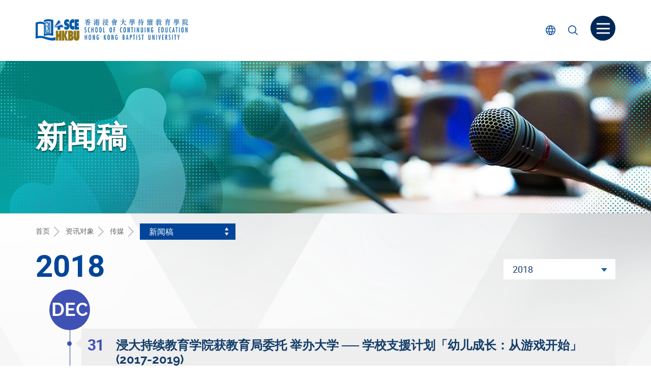

--- FILE ---
content_type: text/html; charset=UTF-8
request_url: https://www.sce.hkbu.edu.hk/sc/press-release/year-2018/
body_size: 82184
content:
<!doctype html>
<html lang="zh-CN" class="no-js">
    <head>
        <meta charset="UTF-8">
        <title>新闻稿 - 传媒 - 资讯对象 - HKBU-SCE</title>

        <link href="//www.google-analytics.com" rel="dns-prefetch">
        <!-- Google tag (gtag.js) -->
        <script async src="https://www.googletagmanager.com/gtag/js?id=G-E98YV4V34K"></script>
        <script>
        window.dataLayer = window.dataLayer || [];
        function gtag(){dataLayer.push(arguments);}
        gtag('js', new Date());

        gtag('config', 'G-E98YV4V34K', {
            'cookie_domain': 'www.sce.hkbu.edu.hk'
        });
        </script>
		<!-- Google Tag Manager -->
		<script>(function(w,d,s,l,i){w[l]=w[l]||[];w[l].push({'gtm.start':
		new Date().getTime(),event:'gtm.js'});var f=d.getElementsByTagName(s)[0],
		j=d.createElement(s),dl=l!='dataLayer'?'&l='+l:'';j.async=true;j.src=
		'https://www.googletagmanager.com/gtm.js?id='+i+dl;f.parentNode.insertBefore(j,f);
		})(window,document,'script','dataLayer','GTM-TXC9ZWZ');</script>
		<!-- End Google Tag Manager -->
        <link rel="apple-touch-icon" sizes="180x180" href="https://www.sce.hkbu.edu.hk/wp-content/themes/hkbu-sce/assets/img/apple-touch-icon.png">
        <link rel="icon" type="image/png" href="https://www.sce.hkbu.edu.hk/wp-content/themes/hkbu-sce/assets/img/favicon-32x32.png" sizes="32x32">
        <link rel="icon" type="image/png" href="https://www.sce.hkbu.edu.hk/wp-content/themes/hkbu-sce/assets/img/favicon-16x16.png" sizes="16x16">
        <link rel="manifest" href="https://www.sce.hkbu.edu.hk/wp-content/themes/hkbu-sce/assets/img/manifest.json">
        <link rel="mask-icon" href="https://www.sce.hkbu.edu.hk/wp-content/themes/hkbu-sce/assets/img/safari-pinned-tab.svg" color="#5bbad5">
        <link rel="shortcut icon" href="https://www.sce.hkbu.edu.hk/wp-content/themes/hkbu-sce/assets/img/favicon.ico">
        <meta name="msapplication-config" content="https://www.sce.hkbu.edu.hk/wp-content/themes/hkbu-sce/assets/img/browserconfig.xml">
        <meta name="theme-color" content="#ffffff"> 

        <meta http-equiv="X-UA-Compatible" content="IE=edge,chrome=1">
        <meta name="viewport" content="width=device-width, initial-scale=1, maximum-scale=1, user-scalable=no, shrink-to-fit=no">
        <meta name="description" content="香港浸會大學持續教育學院 | School of Continuing Education, Hong Kong Baptist University">
        <script src="https://code.jquery.com/jquery-3.5.1.min.js" ></script>
 		<script>
 			jQuery.browser = {};
			(function () {
			    jQuery.browser.msie = false;
			    jQuery.browser.version = 0;
			    if (navigator.userAgent.match(/MSIE ([0-9]+)\./)) {
			        jQuery.browser.msie = true;
			        jQuery.browser.version = RegExp.$1;
			    }
			})();
 		</script>       
        <link rel="alternate" href="https://www.sce.hkbu.edu.hk/en/press-release/year-2018/" hreflang="en" />
<link rel="alternate" href="https://www.sce.hkbu.edu.hk/tc/press-release/year-2018/" hreflang="zh-HK" />
<link rel="alternate" href="https://www.sce.hkbu.edu.hk/sc/press-release/year-2018/" hreflang="zh-CN" />

	<!-- This site is optimized with the Yoast SEO plugin v15.8 - https://yoast.com/wordpress/plugins/seo/ -->
	<meta name="robots" content="index, follow, max-snippet:-1, max-image-preview:large, max-video-preview:-1" />
	<link rel="canonical" href="https://www.sce.hkbu.edu.hk/sc/press-release/year-2018/" />
	<meta property="og:locale" content="zh_CN" />
	<meta property="og:locale:alternate" content="en_US" />
	<meta property="og:locale:alternate" content="zh_HK" />
	<meta property="og:type" content="website" />
	<meta property="og:title" content="Press Release Archive - HKBU-SCE" />
	<meta property="og:url" content="https://www.sce.hkbu.edu.hk/sc/press-release/" />
	<meta property="og:site_name" content="HKBU-SCE" />
	<meta name="twitter:card" content="summary" />
	<script type="application/ld+json" class="yoast-schema-graph">{"@context":"https://schema.org","@graph":[{"@type":"WebSite","@id":"https://www.sce.hkbu.edu.hk/en/#website","url":"https://www.sce.hkbu.edu.hk/en/","name":"HKBU-SCE","description":"\u9999\u6e2f\u6d78\u6703\u5927\u5b78\u6301\u7e8c\u6559\u80b2\u5b78\u9662 | School of Continuing Education, Hong Kong Baptist University","potentialAction":[{"@type":"SearchAction","target":"https://www.sce.hkbu.edu.hk/en/?s={search_term_string}","query-input":"required name=search_term_string"}],"inLanguage":"zh-CN"},{"@type":"CollectionPage","@id":"https://www.sce.hkbu.edu.hk/sc/press-release/#webpage","url":"https://www.sce.hkbu.edu.hk/sc/press-release/","name":"Press Release Archive - HKBU-SCE","isPartOf":{"@id":"https://www.sce.hkbu.edu.hk/en/#website"},"breadcrumb":{"@id":"https://www.sce.hkbu.edu.hk/sc/press-release/#breadcrumb"},"inLanguage":"zh-CN","potentialAction":[{"@type":"ReadAction","target":["https://www.sce.hkbu.edu.hk/sc/press-release/"]}]},{"@type":"BreadcrumbList","@id":"https://www.sce.hkbu.edu.hk/sc/press-release/#breadcrumb","itemListElement":[{"@type":"ListItem","position":1,"item":{"@type":"WebPage","@id":"https://www.sce.hkbu.edu.hk/sc/","url":"https://www.sce.hkbu.edu.hk/sc/","name":"\u9996\u9801"}},{"@type":"ListItem","position":2,"item":{"@type":"WebPage","@id":"https://www.sce.hkbu.edu.hk/sc/press-release/","url":"https://www.sce.hkbu.edu.hk/sc/press-release/","name":"Press Release"}}]}]}</script>
	<!-- / Yoast SEO plugin. -->


<link rel='dns-prefetch' href='//s.w.org' />
		<script type="text/javascript">
			window._wpemojiSettings = {"baseUrl":"https:\/\/s.w.org\/images\/core\/emoji\/13.0.0\/72x72\/","ext":".png","svgUrl":"https:\/\/s.w.org\/images\/core\/emoji\/13.0.0\/svg\/","svgExt":".svg","source":{"concatemoji":"https:\/\/www.sce.hkbu.edu.hk\/wp-includes\/js\/wp-emoji-release.min.js?ver=5.5.2"}};
			!function(e,a,t){var r,n,o,i,p=a.createElement("canvas"),s=p.getContext&&p.getContext("2d");function c(e,t){var a=String.fromCharCode;s.clearRect(0,0,p.width,p.height),s.fillText(a.apply(this,e),0,0);var r=p.toDataURL();return s.clearRect(0,0,p.width,p.height),s.fillText(a.apply(this,t),0,0),r===p.toDataURL()}function l(e){if(!s||!s.fillText)return!1;switch(s.textBaseline="top",s.font="600 32px Arial",e){case"flag":return!c([127987,65039,8205,9895,65039],[127987,65039,8203,9895,65039])&&(!c([55356,56826,55356,56819],[55356,56826,8203,55356,56819])&&!c([55356,57332,56128,56423,56128,56418,56128,56421,56128,56430,56128,56423,56128,56447],[55356,57332,8203,56128,56423,8203,56128,56418,8203,56128,56421,8203,56128,56430,8203,56128,56423,8203,56128,56447]));case"emoji":return!c([55357,56424,8205,55356,57212],[55357,56424,8203,55356,57212])}return!1}function d(e){var t=a.createElement("script");t.src=e,t.defer=t.type="text/javascript",a.getElementsByTagName("head")[0].appendChild(t)}for(i=Array("flag","emoji"),t.supports={everything:!0,everythingExceptFlag:!0},o=0;o<i.length;o++)t.supports[i[o]]=l(i[o]),t.supports.everything=t.supports.everything&&t.supports[i[o]],"flag"!==i[o]&&(t.supports.everythingExceptFlag=t.supports.everythingExceptFlag&&t.supports[i[o]]);t.supports.everythingExceptFlag=t.supports.everythingExceptFlag&&!t.supports.flag,t.DOMReady=!1,t.readyCallback=function(){t.DOMReady=!0},t.supports.everything||(n=function(){t.readyCallback()},a.addEventListener?(a.addEventListener("DOMContentLoaded",n,!1),e.addEventListener("load",n,!1)):(e.attachEvent("onload",n),a.attachEvent("onreadystatechange",function(){"complete"===a.readyState&&t.readyCallback()})),(r=t.source||{}).concatemoji?d(r.concatemoji):r.wpemoji&&r.twemoji&&(d(r.twemoji),d(r.wpemoji)))}(window,document,window._wpemojiSettings);
		</script>
		<style type="text/css">
img.wp-smiley,
img.emoji {
	display: inline !important;
	border: none !important;
	box-shadow: none !important;
	height: 1em !important;
	width: 1em !important;
	margin: 0 .07em !important;
	vertical-align: -0.1em !important;
	background: none !important;
	padding: 0 !important;
}
</style>
	<link rel='stylesheet' id='wp-block-library-group-css' href='https://www.sce.hkbu.edu.hk/wp-content/plugins/bwp-minify/min/?f=wp-includes/css/dist/block-library/style.min.css,wp-content/themes/hkbu-sce/assets/css/style.css' type='text/css' media='all' />
<script type='text/javascript' src='https://www.sce.hkbu.edu.hk/wp-content/themes/hkbu-sce/assets/js/lib/default.min.js?ver=1.0.0' id='default-js'></script>
<link rel="https://api.w.org/" href="https://www.sce.hkbu.edu.hk/wp-json/" /><!-- PINGMETER SMART UPTIME v1.0.2 WP - DO NOT CHANGE -->
<script type="text/javascript">_pm_aid=825;_pm_sid=867;(function(){var hstc=document.createElement('script');hstc.src='https://pingmeter.com/track.js';hstc.async=true;var htssc = document.getElementsByTagName('script')[0];htssc.parentNode.insertBefore(hstc, htssc);})();
</script>

<!-- PINGMETER SMART UPTIME - DO NOT CHANGE --> 

        <style>
        	.diamond-grading-and-identification .notes-box .mcec h2, .child-psychology-2 .notes-box .mcec h2, .health-psychology-2 .notes-box .mcec h2 {font-size:14px;}
        	.page-id-117050 .inner-top {display:none;}
        	.social__list,.social__list li {padding-left: 0 !important;list-style: none !important;margin:0 !important;}
        	.social__list li:before {content:"" !important;}
         	#search-by-type-button {width:100%;}
        	@media screen and (max-width:321px){.wrapper {overflow: auto;}}
			.home .slider--slogan .slick-slide {min-width:320px;}
	        #tabs {border:0;}
	        #tabs .ui-widget-header {border-radius:0;border:0;}
	        #tabs .ui-tabs-nav {padding:10px 25px 0 25px;}
	        #tabs .ui-tabs-nav li:before {content:"";}
        	#tabs .ui-state-active {background:#FFF;border:0;}
            #tabs .ui-state-active a {color:#3099bb;font-weight:bold;border-bottom:1px solid #FFF;box-shadow: none !important;}
            #tabs .ui-tabs-nav .ui-tabs-anchor {box-shadow: 0 -8px 8px -8px #AAA inset;}
            #tabs .ui-tabs-nav .ui-tabs-anchor:hover {box-shadow: none;background:#3099bb;color:#FFF;}
            #tabs .ui-tabs-panel ul li a {color:#01459a;}
        	#hdVideo .is-video:before {background: rgba(0,0,0,0);}
        	#hdVideo .is-video:after {font-size:4rem;top:75%;left:88%;}
        	#hdVideo .is-video:hover:before {background: rgba(255,255,255,0.2);}
        	#hdVideo .is-video:hover:after {text-shadow: 0px 0px 8px #ffffff;color:red;}
        	.videoWrapper {position: relative;padding-bottom: 56.25%; /* 16:9 */height: 0;overflow: hidden;}
			.videoWrapper iframe {position: absolute;top: 0;left: 0;width: 100%;height: 100%;}
        	.diploma-yi-jin .mcec a[target="_blank"]:before, .mce-content-body a[target="_blank"]:before {
				display:none;
			}
			.gallery_default .wpmf-gallery-item {
				padding: 0 2px 0 2px
			}
        	.youtube-responsive-container {
				position:relative;
				padding-bottom:52.2%;
				padding-top:30px;
				height:0;
				overflow:hidden;
			}
			.youtube-responsive-container iframe, .youtube-responsive-container object, .youtube-responsive-container embed {
				position:absolute;
				top:0;
				left:0;
				width:100%;
				height:100%;
			}
			.facebook {
				border:5px solid #4267b2;
				border-left:40px solid #4267b2;
				padding:4px 20px 4px 10px;
				width:100%;
				display:block;
				position:relative;
				background: url('/wp-content/uploads/M_glass.svg') no-repeat right center;
			}
			.facebook:before {
				display:none;
			}
			.facebook  .prog-detail-box__link:before {
				display:block;
				content: ' ';
				background-image: url('/wp-content/uploads/F_icon.svg');
				background-size:28px 28px;
				height: 28px;
				width: 28px;
				position:absolute;
				left:-34px;
				top:1px;
			}
			.facebook  .prog-detail-box__link {
				color:#444;
			}
			.card-ppl--theme-1.card-ppl--detail .card-ppl__txt,.card-ppl--theme-2.card-ppl--detail .card-ppl__txt,.card-ppl--theme-3.card-ppl--detail .card-ppl__txt,.card-ppl--theme-4.card-ppl--detail .card-ppl__txt {
    			background-size: auto 100%;
			}
        	.not__on_offer h2 {color:#728192;}
        	.not__on_offer .search-result__icon {filter: grayscale(50%);opacity:0.5;}
        	.remark-icon--panel .remark-icon__item {font-size: 0.9em;}
        	
			.higher-diploma-in-management #section-3 .rte-img__container  {height:290px;}
			.higher-diploma-in-management #section-3 .rte-img__container .alignnone {max-width: 320px;}
			
			
			/* award */
			.page-foot__award{margin-top:35px;text-align:right}@media screen and (max-width: 767px){.page-foot__award{text-align:center}}.page-foot__award-item{display:inline-block;margin-left:15px;margin-bottom:10px;vertical-align:top}.page-foot__award-item:first-child{margin-left:0}.page-foot__award-logo{height:75px}@media screen and (max-width: 767px){.page-foot__award-logo{height:50px}}
			.foot-link-box--btm {float:none;margin-bottom:10px;}
			.page-foot__award {float:right;margin-top:-40px;}
        	@media screen and (max-width: 992px){   
	       		.page-foot__award {float:none;margin-top:15px;}
        	}             	
			/* end award */
			
			.higher-diploma-in-management #section-3 .rte-img__container  {height:290px;max-width: 320px;}
			.higher-diploma-in-management #section-3 .rte-img__container .alignnone {max-width: 320px;}
			.higher-diploma-in-management .panel__heading p {display:inline-block;}
			.higher-diploma-in-management table td {text-align:left;}

			.higher-diploma-commercial-design-jewellery-design-visual-merchandising #section-3 .rte-img__container  {height:290px;max-width: 320px;}
			.higher-diploma-commercial-design-jewellery-design-visual-merchandising #section-3 .rte-img__container .alignnone {max-width: 320px;}
			.higher-diploma-commercial-design-jewellery-design-visual-merchandising .panel__heading p {display:inline-block;}
			.higher-diploma-commercial-design-jewellery-design-visual-merchandising table td {text-align:left;}

			.bachelor-of-nursing-honours .panel__heading p{display:inline-block;}


			.sce-research #inner-top,
			.build-up-sces-research-capability #inner-top,
			.multi-disciplinary-research-centre #inner-top,
			.sce-achievements #inner-top,
			.funding-opportunities #inner-top,
			.support-structure #inner-top,
			.sce-research-events #inner-top,
			.sce-research-highlights #inner-top
			{
				background-color: #01a9a7;
				background-image: url('https://www.sce.hkbu.edu.hk/wp-content/uploads/page/70431/2019/04/header_sce_research_1920x300.jpg') !important;
			}

			.higher-diploma-in-early-childhood-education #inner-top {
				background-image: url('https://www.sce.hkbu.edu.hk/wp-content/uploads/2025/12/CA2026-27-1_HDECE1920x300.jpg') !important;
			}
			.bachelor-education-honours-early-childhood-education #inner-top {
				background-image: url('https://www.sce.hkbu.edu.hk/wp-content/uploads/2025/12/CA2026-27-1_BEd1920x300.jpg') !important;
			}
			.bachelor-of-nursing-honours #inner-top {
				background-image: url('https://www.sce.hkbu.edu.hk/wp-content/uploads/2025/12/CA2026-27-1_BNur1920x300.jpg') !important;
			}

			.page-logo img {width:300px;}
			.page-logo img.logo45 {height:40px;width:auto;margin-left:10px;padding-left:10px;border-left:1px solid #DDDD;}
			@media screen and (max-width: 767px){.separatorRow {height:20px;}.page-logo img {height:32px;width:auto;}.page-logo img.logo45 {height:30px;width:auto;}}
			@media screen and (max-width: 480px){.page-logo img {height:23px;width:auto;margin-top:5px;} .page-logo img.logo45 {height:23px;width:auto;margin-left:3px;padding-left:3px;}}

        	.mcec .shortCourse ol li ul {margin: 0;}
			.mcec .shortCourse ol li ul {list-style-type: none;}
			.mcec .shortCourse ol li ul > li {text-indent: -5px;position:relative;}
			.mcec .shortCourse ol li ul > li:before {display:block;content: " — ";text-indent: -25px;margin-right:10px;position:relative;top:5px;}
			
			.mcec .shortCourse ol li {display:list-item;padding-left:10px;}
			.mcec .shortCourse ol li:before {content:'';counter-increment:none;position: relative;margin-right: 0;right: 0px;width: 0px;height: 0px;text-align: center;background-color: transparent;border-radius: 0;}

       		.interactive-listening-and-speaking	.mcec .shortCourse ol ol {margin: 0;margin-left:10px;}
			.interactive-listening-and-speaking	.mcec .shortCourse ol ol {list-style-type: none;}
			.interactive-listening-and-speaking	.mcec .shortCourse ol ol > li {text-indent: -5px;position:relative;}
			.interactive-listening-and-speaking	.mcec .shortCourse ol ol > li:before {display:block;content: " — ";text-indent: -25px;margin-right:10px;position:relative;top:2px;}

			.developing-writing-skills-for-the-workplace .mcec .shortCourse ol ol {margin: 0;margin-left:20px;}
			.developing-writing-skills-for-the-workplace .mcec .shortCourse ol ol {list-style-type: none;}
			.developing-writing-skills-for-the-workplace .mcec .shortCourse ol ol > li {text-indent: -5px;position:relative;}
			.developing-writing-skills-for-the-workplace .mcec .shortCourse ol ol > li:before {display:block;content: " — ";text-indent: -25px;margin-right:10px;position:relative;top:2px;}

			.notes-box__txt {width: 70%;}
			@media screen and (max-width: 1199px) {
				.notes-box__txt {width: 65%;}
			}

			        </style>
    </head>
    <body class="archive post-type-archive post-type-archive-press-release lang-sc">
		<!-- Google Tag Manager (noscript) -->
		<noscript><iframe src="https://www.googletagmanager.com/ns.html?id=GTM-TXC9ZWZ"
		height="0" width="0" style="display:none;visibility:hidden"></iframe></noscript>
		<!-- End Google Tag Manager (noscript) -->
        <!-- wrapper -->
        <div class="wrapper" tabindex="-1">
            <a class="sr-only sr-only-focusable" id="skip" href="#main">跳到主要内容</a>
            <!-- Side Menu -->
            <nav class="side-menu" tabindex="-1">
                <button class="btn btn--close-side-menu js-close-side-menu" type="button">
                    <span class="sr-only">关闭菜单</span>
                    <span class="icon-font icon-font--cross" aria-hidden="true"></span>
                </button>   
                
                <div class="visible-xs-block">
                    <form class="popup-search opt-program opt-program-mobi js-program-search" method="get" action="/programme-search-result/">
                        <button class="btn popup-search__btn" type="submit">
                            <span class="sr-only">课程搜寻</span>
                            <span class="icon-font icon-font--search1"></span>                          
                        </button>              
                        <label class="sr-only" for="q5">课程搜寻</label>                  
                      <input class="popup-search__box js-typeahead" id="q5" type="text" name="q"  placeholder="课程搜寻" title="Programme / Subject / Course Code" data-suggestion="https://www.sce.hkbu.edu.hk/wp-json/api/autocomplete-suggestion/">
                    </form>     
                                        
                    <form class="popup-search opt-site opt-site-mobi js-site-search" method="get" action="/site-search/" target="_blank">
                        <button class="btn popup-search__btn" type="submit">
                            <span class="sr-only">内页搜寻</span>
                            <span class="icon-font icon-font--search1"></span>                          
                        </button>
                        <label class="sr-only" for="q2">内页搜寻</label>       
                        <input class="popup-search__box" type="text" name="q" id="q2" placeholder="内页搜寻" title="Site search">
                    </form> 

                    <div class="search-opt clearfix">
                        <input class="search-opt__input" id="opt-program-mobi" type="radio" name="search-type-mobi" value="programme">                       
                        <label class="search-opt__label" for="opt-program-mobi">
                            <span class="search-opt__txt">课程</span>
                        </label>                     
                        <input class="search-opt__input" id="opt-site-mobi" type="radio" name="search-type-mobi" value="website" checked>        
                        <label class="search-opt__label" for="opt-site-mobi">
                            <span class="search-opt__txt">Website</span>
                        </label>                              
                    </div>
                                            <div class="lang-mobi">
                                                                <a class="lang-mobi__item" lang="en-US" href="https://www.sce.hkbu.edu.hk/en/press-release/year-2018/">EN</a>
                                                                <a class="lang-mobi__item" lang="zh-HK" href="https://www.sce.hkbu.edu.hk/tc/press-release/year-2018/">繁</a>
                                                    </div>
                                    </div>                              
                
                <ul id="menu-header-simplified" class="side-menu__list side-menu__list--lv1"><li class="side-menu__item  side-menu__item-4902 side-menu__item--lv1 has-sub"><a href="https://www.sce.hkbu.edu.hk/sc/programme/" class="side-menu__link side-menu__link--lv1"><span class="side-menu__text side-menu__text--lv1">课程</span></a>
<ul  class="side-menu__list side-menu__list--lv2">
	<li class="side-menu__item  side-menu__item-63966 side-menu__item--lv2 has-sub"><a href="/sc/programme/#full-time" class="side-menu__link side-menu__link--lv2"><span class="side-menu__text side-menu__text--lv2">全日制课程</span></a>
	<ul  class="side-menu__list side-menu__list--lv3">
		<li class="side-menu__item side-menu__item-156841 side-menu__item--lv3"><a href="https://www.sce.hkbu.edu.hk/sc/programme/diploma-applied-education/" class="side-menu__link side-menu__link--lv3"><span class="side-menu__text side-menu__text--lv3">应用教育文凭</span></a></li>
		<li class="side-menu__item side-menu__item-23192 side-menu__item--lv3"><a href="https://www.sce.hkbu.edu.hk/sc/programme/diploma-college-foundation-studies/" class="side-menu__link side-menu__link--lv3"><span class="side-menu__text side-menu__text--lv3">大专基础教育文凭</span></a></li>
		<li class="side-menu__item side-menu__item-4924 side-menu__item--lv3"><a href="https://www.sce.hkbu.edu.hk/sc/programme-type/associate-degree/" class="side-menu__link side-menu__link--lv3"><span class="side-menu__text side-menu__text--lv3">副学士课程</span></a></li>
		<li class="side-menu__item side-menu__item-4922 side-menu__item--lv3"><a href="https://www.sce.hkbu.edu.hk/sc/programme-type/higher-diploma/" class="side-menu__link side-menu__link--lv3"><span class="side-menu__text side-menu__text--lv3">高级文凭课程</span></a></li>
		<li class="side-menu__item side-menu__item-4920 side-menu__item--lv3"><a href="https://www.sce.hkbu.edu.hk/sc/programme-type/full-time-undergraduate-programmes/" class="side-menu__link side-menu__link--lv3"><span class="side-menu__text side-menu__text--lv3">学士学位课程</span></a></li>
		<li class="side-menu__item side-menu__item-4918 side-menu__item--lv3"><a href="https://www.sce.hkbu.edu.hk/sc/programme-type/postgraduate-diploma-programmes/" class="side-menu__link side-menu__link--lv3"><span class="side-menu__text side-menu__text--lv3">学士後深造课程</span></a></li>
	</ul>
</li>
	<li class="side-menu__item  side-menu__item-63965 side-menu__item--lv2 has-sub"><a href="/sc/programme/#part-time" class="side-menu__link side-menu__link--lv2"><span class="side-menu__text side-menu__text--lv2">兼读制课程</span></a>
	<ul  class="side-menu__list side-menu__list--lv3">
		<li class="side-menu__item side-menu__item-4936 side-menu__item--lv3"><a href="https://www.sce.hkbu.edu.hk/sc/programme-type/short-courses/" class="side-menu__link side-menu__link--lv3"><span class="side-menu__text side-menu__text--lv3">短期课程</span></a></li>
		<li class="side-menu__item side-menu__item-4934 side-menu__item--lv3"><a href="https://www.sce.hkbu.edu.hk/sc/programme-type/certificate-diploma-programmes/" class="side-menu__link side-menu__link--lv3"><span class="side-menu__text side-menu__text--lv3">证书及文凭课程</span></a></li>
		<li class="side-menu__item side-menu__item-4932 side-menu__item--lv3"><a href="https://www.sce.hkbu.edu.hk/sc/programme-type/undergraduate-programmes/" class="side-menu__link side-menu__link--lv3"><span class="side-menu__text side-menu__text--lv3">学士课程</span></a></li>
		<li class="side-menu__item side-menu__item-4930 side-menu__item--lv3"><a href="https://www.sce.hkbu.edu.hk/sc/programme-type/postgraduate-programmes/" class="side-menu__link side-menu__link--lv3"><span class="side-menu__text side-menu__text--lv3">学士後深造课程</span></a></li>
	</ul>
</li>
	<li class="side-menu__item  side-menu__item-23229 side-menu__item--lv2 has-sub"><a href="/sc/programme/#others" class="side-menu__link side-menu__link--lv2"><span class="side-menu__text side-menu__text--lv2">其他课程</span></a>
	<ul  class="side-menu__list side-menu__list--lv3">
		<li class="side-menu__item side-menu__item-4916 side-menu__item--lv3"><a href="https://www.sce.hkbu.edu.hk/sc/programme-type/applied-learning-courses/" class="side-menu__link side-menu__link--lv3"><span class="side-menu__text side-menu__text--lv3">应用学习课程</span></a></li>
		<li class="side-menu__item side-menu__item-23166 side-menu__item--lv3"><a href="https://www.sce.hkbu.edu.hk/sc/programme/corporate-training/" class="side-menu__link side-menu__link--lv3"><span class="side-menu__text side-menu__text--lv3">企业培训课程</span></a></li>
		<li class="side-menu__item side-menu__item-23175 side-menu__item--lv3"><a href="https://www.sce.hkbu.edu.hk/sc/programme/school-based-consultancy-projects/" class="side-menu__link side-menu__link--lv3"><span class="side-menu__text side-menu__text--lv3">校本培训课程</span></a></li>
		<li class="side-menu__item side-menu__item-23176 side-menu__item--lv3"><a href="https://www.sce.hkbu.edu.hk/sc/programme/university-school-support-programme-usp/" class="side-menu__link side-menu__link--lv3"><span class="side-menu__text side-menu__text--lv3">大学 – 学校支援计划</span></a></li>
	</ul>
</li>
</ul>
</li>
<li class="side-menu__item  side-menu__item-4938 side-menu__item--lv1 has-sub"><a href="https://www.sce.hkbu.edu.hk/sc/events/" class="side-menu__link side-menu__link--lv1"><span class="side-menu__text side-menu__text--lv1">活动</span></a>
<ul  class="side-menu__list side-menu__list--lv2">
	<li class="side-menu__item side-menu__item-4940 side-menu__item--lv2"><a href="https://www.sce.hkbu.edu.hk/sc/upcoming-event/" class="side-menu__link side-menu__link--lv2"><span class="side-menu__text side-menu__text--lv2">最新活动</span></a></li>
	<li class="side-menu__item side-menu__item-4942 side-menu__item--lv2"><a href="https://www.sce.hkbu.edu.hk/sc/news/" class="side-menu__link side-menu__link--lv2"><span class="side-menu__text side-menu__text--lv2">最新消息</span></a></li>
	<li class="side-menu__item  side-menu__item-4944 side-menu__item--lv2 has-sub"><a href="/sc/photo-album/" class="side-menu__link side-menu__link--lv2"><span class="side-menu__text side-menu__text--lv2">校园生活</span></a>
	<ul  class="side-menu__list side-menu__list--lv3">
		<li class="side-menu__item side-menu__item-4946 side-menu__item--lv3"><a href="https://www.sce.hkbu.edu.hk/sc/photo-album/" class="side-menu__link side-menu__link--lv3"><span class="side-menu__text side-menu__text--lv3">相簿</span></a></li>
		<li class="side-menu__item side-menu__item-4948 side-menu__item--lv3"><a href="https://www.sce.hkbu.edu.hk/sc/story-type/graduate-story/" class="side-menu__link side-menu__link--lv3"><span class="side-menu__text side-menu__text--lv3">毕业生「逐个捉」</span></a></li>
	</ul>
</li>
	<li class="side-menu__item  side-menu__item-5034 side-menu__item--lv2 has-sub"><a href="https://www.sce.hkbu.edu.hk/sc/publication/" class="side-menu__link side-menu__link--lv2"><span class="side-menu__text side-menu__text--lv2">专家撰文</span></a>
	<ul  class="side-menu__list side-menu__list--lv3">
		<li class="side-menu__item side-menu__item-5036 side-menu__item--lv3"><a href="https://www.sce.hkbu.edu.hk/sc/e-newsletter/" class="side-menu__link side-menu__link--lv3"><span class="side-menu__text side-menu__text--lv3">电子通讯</span></a></li>
		<li class="side-menu__item side-menu__item-5042 side-menu__item--lv3"><a href="https://www.sce.hkbu.edu.hk/sc/article/" class="side-menu__link side-menu__link--lv3"><span class="side-menu__text side-menu__text--lv3">专家撰文</span></a></li>
	</ul>
</li>
</ul>
</li>
<li class="side-menu__item current-menu-ancestor  side-menu__item-4950 side-menu__item--lv1 has-sub"><a href="https://www.sce.hkbu.edu.hk/sc/info-for/" class="side-menu__link side-menu__link--lv1"><span class="side-menu__text side-menu__text--lv1">资讯对象</span></a>
<ul  class="side-menu__list side-menu__list--lv2">
	<li class="side-menu__item  side-menu__item-4952 side-menu__item--lv2 has-sub"><a href="https://www.sce.hkbu.edu.hk/sc/students/" class="side-menu__link side-menu__link--lv2"><span class="side-menu__text side-menu__text--lv2">学员</span></a>
	<ul  class="side-menu__list side-menu__list--lv3">
		<li class="side-menu__item  side-menu__item-14678 side-menu__item--lv3 has-sub"><a href="https://www.sce.hkbu.edu.hk/sc/part-time-programmes/" class="side-menu__link side-menu__link--lv3"><span class="side-menu__text side-menu__text--lv3">兼读制课程</span></a>
		<ul  class="side-menu__list side-menu__list--lv4">
			<li class="side-menu__item side-menu__item-14679 side-menu__item--lv4"><a href="https://www.sce.hkbu.edu.hk/sc/short-courses/" class="side-menu__link side-menu__link--lv4"><span class="side-menu__text side-menu__text--lv4">短期课程</span></a></li>
			<li class="side-menu__item  side-menu__item-17846 side-menu__item--lv4 has-sub"><a href="https://www.sce.hkbu.edu.hk/sc/certificate-diploma-programmes/" class="side-menu__link side-menu__link--lv4"><span class="side-menu__text side-menu__text--lv4">证书及文凭课程</span></a></li>
			<li class="side-menu__item  side-menu__item-17891 side-menu__item--lv4 has-sub"><a href="https://www.sce.hkbu.edu.hk/sc/undergraduate-programmes/" class="side-menu__link side-menu__link--lv4"><span class="side-menu__text side-menu__text--lv4">学士课程</span></a></li>
			<li class="side-menu__item  side-menu__item-17890 side-menu__item--lv4 has-sub"><a href="https://www.sce.hkbu.edu.hk/sc/postgraduate-programmes/" class="side-menu__link side-menu__link--lv4"><span class="side-menu__text side-menu__text--lv4">学士後深造课程</span></a></li>
		</ul>
</li>
		<li class="side-menu__item  side-menu__item-18041 side-menu__item--lv3 has-sub"><a href="https://www.sce.hkbu.edu.hk/sc/full-time/" class="side-menu__link side-menu__link--lv3"><span class="side-menu__text side-menu__text--lv3">全日制课程</span></a>
		<ul  class="side-menu__list side-menu__list--lv4">
			<li class="side-menu__item side-menu__item-167858 side-menu__item--lv4"><a href="https://www.sce.hkbu.edu.hk/sc/diploma-applied-education/" class="side-menu__link side-menu__link--lv4"><span class="side-menu__text side-menu__text--lv4">应用教育文凭</span></a></li>
			<li class="side-menu__item side-menu__item-18373 side-menu__item--lv4"><a href="https://www.sce.hkbu.edu.hk/sc/diploma-college-foundation-studies/" class="side-menu__link side-menu__link--lv4"><span class="side-menu__text side-menu__text--lv4">大专基础教育文凭</span></a></li>
			<li class="side-menu__item side-menu__item-18377 side-menu__item--lv4"><a href="http://www.cie.hkbu.edu.hk/" class="side-menu__link side-menu__link--lv4"><span class="side-menu__text side-menu__text--lv4">副学士课程</span></a></li>
			<li class="side-menu__item side-menu__item-18374 side-menu__item--lv4"><a href="https://www.sce.hkbu.edu.hk/sc/higher-diploma-programme/" class="side-menu__link side-menu__link--lv4"><span class="side-menu__text side-menu__text--lv4">高级文凭课程</span></a></li>
			<li class="side-menu__item  side-menu__item-18403 side-menu__item--lv4 has-sub"><a href="https://www.sce.hkbu.edu.hk/sc/full-time-undergraduate-programmes/" class="side-menu__link side-menu__link--lv4"><span class="side-menu__text side-menu__text--lv4">学士学位课程</span></a></li>
			<li class="side-menu__item  side-menu__item-18375 side-menu__item--lv4"><a href="https://www.sce.hkbu.edu.hk/sc/postgraduate-diploma-programmes/" class="side-menu__link side-menu__link--lv4"><span class="side-menu__text side-menu__text--lv4">學士後深造課程</span></a></li>
		</ul>
</li>
		<li class="side-menu__item  side-menu__item-18042 side-menu__item--lv3"><a href="https://www.sce.hkbu.edu.hk/sc/applied-learning-courses/" class="side-menu__link side-menu__link--lv3"><span class="side-menu__text side-menu__text--lv3">应用学习课程</span></a></li>
		<li class="side-menu__item side-menu__item-41174 side-menu__item--lv3"><a href="https://mysce.hkbu.edu.hk/mysce/faces/pub_entry.jsp" class="side-menu__link side-menu__link--lv3"><span class="side-menu__text side-menu__text--lv3">mySCE</span></a></li>
		<li class="side-menu__item side-menu__item-4966 side-menu__item--lv3"><a href="https://www.sce.hkbu.edu.hk/sc/financial-assistance/" class="side-menu__link side-menu__link--lv3"><span class="side-menu__text side-menu__text--lv3">奖学金及学生资助</span></a></li>
		<li class="side-menu__item side-menu__item-4970 side-menu__item--lv3"><a href="https://www.sce.hkbu.edu.hk/sc/learning-resources/" class="side-menu__link side-menu__link--lv3"><span class="side-menu__text side-menu__text--lv3">教学资源</span></a></li>
		<li class="side-menu__item side-menu__item-4972 side-menu__item--lv3"><a href="http://scemoodle.hkbu.edu.hk/" class="side-menu__link side-menu__link--lv3"><span class="side-menu__text side-menu__text--lv3">网上学习(Moodle)</span></a></li>
		<li class="side-menu__item side-menu__item-4968 side-menu__item--lv3"><a href="https://www.sce.hkbu.edu.hk/sc/campuses-learning-centres/" class="side-menu__link side-menu__link--lv3"><span class="side-menu__text side-menu__text--lv3">校园及教学中心</span></a></li>
	</ul>
</li>
	<li class="side-menu__item current-menu-ancestor current-menu-parent  side-menu__item-4974 side-menu__item--lv2 has-sub"><a href="/sc/press-release/" class="side-menu__link side-menu__link--lv2"><span class="side-menu__text side-menu__text--lv2">传媒</span></a>
	<ul  class="side-menu__list side-menu__list--lv3">
		<li class="side-menu__item current-side-menu__item side-menu__item-4976 side-menu__item--lv3"><a href="https://www.sce.hkbu.edu.hk/sc/press-release/" class="side-menu__link side-menu__link--lv3"><span class="side-menu__text side-menu__text--lv3">新闻稿</span></a></li>
		<li class="side-menu__item side-menu__item-4978 side-menu__item--lv3"><a href="https://www.sce.hkbu.edu.hk/sc/media-enquiries/" class="side-menu__link side-menu__link--lv3"><span class="side-menu__text side-menu__text--lv3">新闻查询</span></a></li>
		<li class="side-menu__item side-menu__item-4980 side-menu__item--lv3"><a href="/sc/upcoming-event/" class="side-menu__link side-menu__link--lv3"><span class="side-menu__text side-menu__text--lv3">最新活动</span></a></li>
	</ul>
</li>
	<li class="side-menu__item  side-menu__item-4982 side-menu__item--lv2 has-sub"><a href="https://www.sce.hkbu.edu.hk/sc/sce-friendsgraduates/" class="side-menu__link side-menu__link--lv2"><span class="side-menu__text side-menu__text--lv2">SCE之友／毕业生</span></a>
	<ul  class="side-menu__list side-menu__list--lv3">
		<li class="side-menu__item side-menu__item-4984 side-menu__item--lv3"><a href="https://www.sce.hkbu.edu.hk/sc/sce-friends-community/" class="side-menu__link side-menu__link--lv3"><span class="side-menu__text side-menu__text--lv3">SCE之友社群</span></a></li>
		<li class="side-menu__item  side-menu__item-4986 side-menu__item--lv3"><a href="/sc/application/" class="side-menu__link side-menu__link--lv3"><span class="side-menu__text side-menu__text--lv3">SCE之友会员卡</span></a></li>
		<li class="side-menu__item  side-menu__item-4996 side-menu__item--lv3"><a href="/sc/e-newsletter/" class="side-menu__link side-menu__link--lv3"><span class="side-menu__text side-menu__text--lv3">SCE之友通讯</span></a></li>
		<li class="side-menu__item  side-menu__item-5002 side-menu__item--lv3 has-sub"><a href="https://www.sce.hkbu.edu.hk/sc/graduation-ceremony-arrangements/" class="side-menu__link side-menu__link--lv3"><span class="side-menu__text side-menu__text--lv3">毕业典礼</span></a>
		<ul  class="side-menu__list side-menu__list--lv4">
			<li class="side-menu__item side-menu__item-160555 side-menu__item--lv4"><a href="https://www.sce.hkbu.edu.hk/sc/hkbu-commencement-postgraduate-diploma-undergraduate-programmes/" class="side-menu__link side-menu__link--lv4"><span class="side-menu__text side-menu__text--lv4">香港浸会大学第六十六届毕业典礼 - 深造文凭及学士学位课程</span></a></li>
			<li class="side-menu__item side-menu__item-192621 side-menu__item--lv4"><a href="https://www.sce.hkbu.edu.hk/sc/hkbu-commencement-associate-degree-higher-diploma-programmes/" class="side-menu__link side-menu__link--lv4"><span class="side-menu__text side-menu__text--lv4">香港浸会大学第六十六届毕业典礼 - 副学士及高级文凭课程</span></a></li>
		</ul>
</li>
		<li class="side-menu__item side-menu__item-5004 side-menu__item--lv3"><a href="https://www.sce.hkbu.edu.hk/sc/forms-for-graduates/" class="side-menu__link side-menu__link--lv3"><span class="side-menu__text side-menu__text--lv3">下载表格（毕业生适用）</span></a></li>
	</ul>
</li>
	<li class="side-menu__item  side-menu__item-5006 side-menu__item--lv2 has-sub"><a href="/sc/job-vacancy/" class="side-menu__link side-menu__link--lv2"><span class="side-menu__text side-menu__text--lv2">求职人士</span></a>
	<ul  class="side-menu__list side-menu__list--lv3">
		<li class="side-menu__item side-menu__item-6882 side-menu__item--lv3"><a href="https://www.sce.hkbu.edu.hk/sc/job-vacancy/" class="side-menu__link side-menu__link--lv3"><span class="side-menu__text side-menu__text--lv3">职位空缺</span></a></li>
		<li class="side-menu__item side-menu__item-5008 side-menu__item--lv3"><a href="https://www.sce.hkbu.edu.hk/sc/application-forms/" class="side-menu__link side-menu__link--lv3"><span class="side-menu__text side-menu__text--lv3">申请表</span></a></li>
	</ul>
</li>
	<li class="side-menu__item  side-menu__item-73356 side-menu__item--lv2 has-sub"><a href="https://www.sce.hkbu.edu.hk/sc/staff/" class="side-menu__link side-menu__link--lv2"><span class="side-menu__text side-menu__text--lv2">职员</span></a>
	<ul  class="side-menu__list side-menu__list--lv3">
		<li class="side-menu__item side-menu__item-15557 side-menu__item--lv3"><a href="https://www.sce.hkbu.edu.hk/sc/full-time-staff/" class="side-menu__link side-menu__link--lv3"><span class="side-menu__text side-menu__text--lv3">全职雇员</span></a></li>
		<li class="side-menu__item side-menu__item-19027 side-menu__item--lv3"><a href="https://www.sce.hkbu.edu.hk/sc/part-time-instructors/" class="side-menu__link side-menu__link--lv3"><span class="side-menu__text side-menu__text--lv3">兼职导师</span></a></li>
	</ul>
</li>
</ul>
</li>
<li class="side-menu__item  side-menu__item-5012 side-menu__item--lv1 has-sub"><a href="/sc/introduction/" class="side-menu__link side-menu__link--lv1"><span class="side-menu__text side-menu__text--lv1">学院简介</span></a>
<ul  class="side-menu__list side-menu__list--lv2">
	<li class="side-menu__item side-menu__item-5016 side-menu__item--lv2"><a href="https://www.sce.hkbu.edu.hk/sc/introduction/" class="side-menu__link side-menu__link--lv2"><span class="side-menu__text side-menu__text--lv2">学院简介</span></a></li>
	<li class="side-menu__item side-menu__item-5022 side-menu__item--lv2"><a href="https://www.sce.hkbu.edu.hk/sc/governing-bodies/" class="side-menu__link side-menu__link--lv2"><span class="side-menu__text side-menu__text--lv2">管治架构</span></a></li>
	<li class="side-menu__item side-menu__item-5020 side-menu__item--lv2"><a href="https://www.sce.hkbu.edu.hk/sc/quality-assurance/" class="side-menu__link side-menu__link--lv2"><span class="side-menu__text side-menu__text--lv2">学术质素保证</span></a></li>
	<li class="side-menu__item  side-menu__item-72777 side-menu__item--lv2 has-sub"><a href="https://www.sce.hkbu.edu.hk/sc/sce-research/" class="side-menu__link side-menu__link--lv2"><span class="side-menu__text side-menu__text--lv2">研究及知识转移</span></a>
	<ul  class="side-menu__list side-menu__list--lv3">
		<li class="side-menu__item side-menu__item-110206 side-menu__item--lv3"><a href="https://www.sce.hkbu.edu.hk/sc/build-up-sces-research-capability/" class="side-menu__link side-menu__link--lv3"><span class="side-menu__text side-menu__text--lv3">建构SCE的研究能力</span></a></li>
		<li class="side-menu__item side-menu__item-104829 side-menu__item--lv3"><a href="https://www.sce.hkbu.edu.hk/sc/multi-disciplinary-research-centre/" class="side-menu__link side-menu__link--lv3"><span class="side-menu__text side-menu__text--lv3">跨学科学术研究中心</span></a></li>
		<li class="side-menu__item side-menu__item-72709 side-menu__item--lv3"><a href="https://www.sce.hkbu.edu.hk/sc/sce-achievements/" class="side-menu__link side-menu__link--lv3"><span class="side-menu__text side-menu__text--lv3">SCE 获资助的研究项目</span></a></li>
		<li class="side-menu__item side-menu__item-72708 side-menu__item--lv3"><a href="https://www.sce.hkbu.edu.hk/sc/funding-opportunities/" class="side-menu__link side-menu__link--lv3"><span class="side-menu__text side-menu__text--lv3">资助机会</span></a></li>
		<li class="side-menu__item side-menu__item-72706 side-menu__item--lv3"><a href="https://www.sce.hkbu.edu.hk/sc/support-structure/" class="side-menu__link side-menu__link--lv3"><span class="side-menu__text side-menu__text--lv3">架构</span></a></li>
		<li class="side-menu__item side-menu__item-72710 side-menu__item--lv3"><a href="https://www.sce.hkbu.edu.hk/sc/sce-research-events/" class="side-menu__link side-menu__link--lv3"><span class="side-menu__text side-menu__text--lv3">活动</span></a></li>
	</ul>
</li>
	<li class="side-menu__item side-menu__item-5030 side-menu__item--lv2"><a href="https://www.sce.hkbu.edu.hk/sc/collaborators/" class="side-menu__link side-menu__link--lv2"><span class="side-menu__text side-menu__text--lv2">协作伙伴</span></a></li>
	<li class="side-menu__item side-menu__item-5032 side-menu__item--lv2"><a href="https://www.sce.hkbu.edu.hk/sc/people/" class="side-menu__link side-menu__link--lv2"><span class="side-menu__text side-menu__text--lv2">职员表</span></a></li>
</ul>
</li>
<li class="hidden side-menu__item side-menu__item-7543 side-menu__item--lv1"><a href="https://www.sce.hkbu.edu.hk/sc/sitemap/" class="side-menu__link side-menu__link--lv1"><span class="side-menu__text side-menu__text--lv1">网站地图</span></a></li>
<li class="hidden side-menu__item side-menu__item-7542 side-menu__item--lv1"><a href="https://www.sce.hkbu.edu.hk/sc/web-accessibility/" class="side-menu__link side-menu__link--lv1"><span class="side-menu__text side-menu__text--lv1">无障碍网页</span></a></li>
<li class="hidden side-menu__item side-menu__item-7544 side-menu__item--lv1"><a href="https://www.sce.hkbu.edu.hk/sc/disclaimer/" class="side-menu__link side-menu__link--lv1"><span class="side-menu__text side-menu__text--lv1">免责声明</span></a></li>
</ul>                      
            </nav>                          
            <!-- /Side Menu -->         
            
            <div class="wrapper-inner">
            <!-- popup search -->
            <div class="overlay-search js-overlay-search" tabindex="-1">
                <div class="overlay-search-inner">
                    <button class="btn btn--close-search js-close-search" type="button">
                        <span class="sr-only">关闭</span>
                        <span class="icon-font icon-font--cross" aria-hidden="true"></span>
                    </button>
                    
                    <form class="popup-search opt-program js-program-search" method="get" action="/programme-search-result/">
                        <button class="btn popup-search__btn" type="submit">
                            <span class="sr-only">课程搜寻</span>
                            <span class="icon-font icon-font--search1"></span>                          
                        </button>           
                        <label class="sr-only" for="q4">课程搜寻</label>                     
                      <input class="popup-search__box js-typeahead" id="q4" type="text" name="q"  placeholder="课程搜寻" title="Programme / Subject / Course Code" data-suggestion="https://www.sce.hkbu.edu.hk/wp-json/api/autocomplete-suggestion/">
                    </form>     
                                        
                    <form class="popup-search opt-site js-site-search" method="get" action="/site-search/" target="_blank">
                        <button class="btn popup-search__btn" type="submit">
                            <span class="sr-only">内页搜寻</span>
                            <span class="icon-font icon-font--search1"></span>                          
                        </button>       
                        <label class="sr-only" for="q">内页搜寻</label>
                        <input class="popup-search__box" type="text" name="q" id="q" placeholder="内页搜寻" title="Site search">
                    </form>     

                    <div class="search-opt clearfix">
                        <input class="search-opt__input" id="opt-program" type="radio" name="search-type" value="programme">                     
                        <label class="search-opt__label" for="opt-program">
                            <span class="search-opt__txt">课程</span>
                        </label>                     
                        <input class="search-opt__input" id="opt-site" type="radio" name="search-type" value="website" checked>      
                        <label class="search-opt__label" for="opt-site">
                            <span class="search-opt__txt">Website</span>
                        </label>                              
                    </div>                            
                </div>  
            </div>
            <!-- /popup search -->                      
			<!-- notification -->
						<!-- /notification -->
            <!-- header -->
            <header class="page-head-inner container">
                <div class="logo-box clearfix">
					<header id="header">
						<div class="page-logo">
						<a href="/index.php" class="logo logo1"><img alt="HKBU-SCE | School of Continuing Education, Hong Kong Baptist University" src="https://www.sce.hkbu.edu.hk/wp-content/themes/hkbu-sce/assets/img/logo_2x.png" width=450></a>
						</div>
					</header>
                    
                    <div class="btn-tool-box hidden-xs">
                                            
                        <button class="btn btn--tool js-btn-lang" type="button">
                            <span class="sr-only">选择语言</span>
                        <span class="icon-font icon-font--language" aria-hidden="true"></span>                      
                        </button>
                        <div class="lang">
                                                                <a class="lang__item" lang="en-US" href="https://www.sce.hkbu.edu.hk/en/press-release/year-2018/">EN</a>
                                                                <a class="lang__item" lang="zh-HK" href="https://www.sce.hkbu.edu.hk/tc/press-release/year-2018/">繁</a>
                                                    </div>                         
                                                <button class="btn btn--tool js-popup-search" type="button">
                            <span class="sr-only">搜索</span>
                        <span class="icon-font icon-font--search1"></span>                          
                        </button>                               
                    </div>
                    
                    <button class="btn btn--open-side-menu js-open-side-menu" type="button">
                        <svg class="icon-svg icon-svg--menu" width="100%" height="100%" viewBox="0 0 36 29">
                            <path fill="#ffffff" d="M0,0h36v4H0V0z"></path>
                            <path fill="#ffffff" d="M0,13h36v4H0V13z"></path>
                            <path fill="#ffffff" d="M0,25h36v4H0V25z"></path>
                        </svg> 
                        <span class="sr-only">打开菜单</span>                     
                    </button>           
                </div>

                            </header>   
            <!-- /header -->

<main class="page-content" id="main" tabindex="-1">
    <a class="sr-only" id="web-access" href="#">开始主要内容</a>

    <div class="inner-top inner-top--theme-3" id="inner-top" style="background-image: url('https://www.sce.hkbu.edu.hk/wp-content/uploads/fly-images/9370/3.2_media-1920x300-c.jpg')"><div class="container"><h1 class="page-title">新闻稿</h1></div></div>
<div class="inner-content">
    <div class="container">
        <!-- breadcrumb -->
        <ol class="breadcrumb">
	
		

	
    <li><a href="https://www.sce.hkbu.edu.hk/sc">首页</a></li>
                    <li><a href="https://www.sce.hkbu.edu.hk/sc/info-for/">资讯对象</a></li>
                    <li><a href="/sc/press-release/">传媒</a></li>
                    <li class="dropdown dropdown--breadcrumb">
                    <button class="dropdown__btn" id="dropdown-breadcrumb" data-toggle="dropdown" aria-haspopup="true" aria-expanded="false" type="button">
                      新闻稿 <span class="icon-font icon-font--arrow-combo" aria-hidden="true"></span>  
                    </button>
                    <div class="dropdown__menu" aria-labelledby="dropdown-breadcrumb">
                            <a class="dropdown__menu-link"  href="https://www.sce.hkbu.edu.hk/sc/press-release/">新闻稿</a>
                            <a class="dropdown__menu-link"  href="https://www.sce.hkbu.edu.hk/sc/media-enquiries/">新闻查询</a>
                            <a class="dropdown__menu-link"  href="/sc/upcoming-event/">最新活动</a>
                        </div>
                 </li> 
    
</ol>        <!-- /breadcrumb -->

        <p class="page-year page-year--press">2018</p>

        <div class="dropdown dropdown--inner">
            <button class="dropdown__btn" id="dropdown-inner" data-toggle="dropdown" aria-haspopup="true" aria-expanded="false" type="button">
                2018 <span class="icon-font icon-font--down" aria-hidden="true"></span>  
            </button>
            <div class="dropdown__menu" aria-labelledby="dropdown-inner">
                                <a class="dropdown__menu-link" href="https://www.sce.hkbu.edu.hk/sc/press-release/year-2025/">2025</a>
                                <a class="dropdown__menu-link" href="https://www.sce.hkbu.edu.hk/sc/press-release/year-2024/">2024</a>
                                <a class="dropdown__menu-link" href="https://www.sce.hkbu.edu.hk/sc/press-release/year-2023/">2023</a>
                                <a class="dropdown__menu-link" href="https://www.sce.hkbu.edu.hk/sc/press-release/year-2022/">2022</a>
                                <a class="dropdown__menu-link" href="https://www.sce.hkbu.edu.hk/sc/press-release/year-2021/">2021</a>
                                <a class="dropdown__menu-link" href="https://www.sce.hkbu.edu.hk/sc/press-release/year-2020/">2020</a>
                                <a class="dropdown__menu-link" href="https://www.sce.hkbu.edu.hk/sc/press-release/year-2019/">2019</a>
                                <a class="dropdown__menu-link" href="https://www.sce.hkbu.edu.hk/sc/press-release/year-2018/">2018</a>
                                <a class="dropdown__menu-link" href="https://www.sce.hkbu.edu.hk/sc/press-release/year-2017/">2017</a>
                            </div>
        </div>
                <div class="infinite-container infinite-container--press js-infinite js-infinite-gallery">
                            <div class="press-row infinite-item infinite-item--press js-infinite-item-gallery">
                    <div class="press-row__date">
                        <div class="date-box date-box--press">
                            <span class="date-box__month">Dec</span>
                        </div>
                    </div>
                    <div class="press-row__content">
                                                    <div class="press-row__cell">
                                <div class="press-row__day">31</div>
                                <ul class="list list--press">
                                                                            <li class="list__item">
                                            <a class="list__link" href="https://www.sce.hkbu.edu.hk/sc/press-release/pr18_12_31/">
                                                <h2 class="list__link-title">浸大持续教育学院获教育局委托 举办大学 ── 学校支援计划「幼儿成长：从游戏开始」(2017-2019)</h2>  
                                            </a>                  
                                        </li>
                                                                    </ul>
                            </div>
                                                    <div class="press-row__cell">
                                <div class="press-row__day">06</div>
                                <ul class="list list--press">
                                                                            <li class="list__item">
                                            <a class="list__link" href="https://www.sce.hkbu.edu.hk/sc/press-release/pr181206/">
                                                <h2 class="list__link-title">浸大持续教育学院获教育局委托为「幼稚园教育资源中心」编制资源套</h2>  
                                            </a>                  
                                        </li>
                                                                    </ul>
                            </div>
                                                    <div class="press-row__cell">
                                <div class="press-row__day">04</div>
                                <ul class="list list--press">
                                                                            <li class="list__item">
                                            <a class="list__link" href="https://www.sce.hkbu.edu.hk/sc/press-release/pr181204/">
                                                <h2 class="list__link-title">浸大「幼儿教育深造文凭」课程 手握业界入场券 踏出专业第一步</h2>  
                                            </a>                  
                                        </li>
                                                                    </ul>
                            </div>
                                                    <div class="press-row__cell">
                                <div class="press-row__day">03</div>
                                <ul class="list list--press">
                                                                            <li class="list__item">
                                            <a class="list__link" href="https://www.sce.hkbu.edu.hk/sc/press-release/cie181203/">
                                                <h2 class="list__link-title">香港浸会大学国际学院举办第一届国际青年论坛　过百海外师生分享对Z世代的见解</h2>  
                                            </a>                  
                                        </li>
                                                                    </ul>
                            </div>
                                                    <div class="press-row__cell">
                                <div class="press-row__day">01</div>
                                <ul class="list list--press">
                                                                            <li class="list__item">
                                            <a class="list__link" href="https://www.sce.hkbu.edu.hk/sc/press-release/pr181201/">
                                                <h2 class="list__link-title">香港浸会大学持续教育学院 12月份公开活动</h2>  
                                            </a>                  
                                        </li>
                                                                    </ul>
                            </div>
                                    
                    </div>  
                </div>
                            <div class="press-row infinite-item infinite-item--press js-infinite-item-gallery">
                    <div class="press-row__date">
                        <div class="date-box date-box--press">
                            <span class="date-box__month">Nov</span>
                        </div>
                    </div>
                    <div class="press-row__content">
                                                    <div class="press-row__cell">
                                <div class="press-row__day">30</div>
                                <ul class="list list--press">
                                                                            <li class="list__item">
                                            <a class="list__link" href="https://www.sce.hkbu.edu.hk/sc/press-release/pr181130/">
                                                <h2 class="list__link-title">香港浸会大学第59届毕业典礼 近2,500持续教育学院毕业生获颁授学衔</h2>  
                                            </a>                  
                                        </li>
                                                                    </ul>
                            </div>
                                                    <div class="press-row__cell">
                                <div class="press-row__day">08</div>
                                <ul class="list list--press">
                                                                            <li class="list__item">
                                            <a class="list__link" href="https://www.sce.hkbu.edu.hk/sc/press-release/pr18_11_08/">
                                                <h2 class="list__link-title">浸大持续教育学院证书及文凭课程毕业礼 1,750人取得认可资历 55名优异生获学院嘉许</h2>  
                                            </a>                  
                                        </li>
                                                                    </ul>
                            </div>
                                                    <div class="press-row__cell">
                                <div class="press-row__day">06</div>
                                <ul class="list list--press">
                                                                            <li class="list__item">
                                            <a class="list__link" href="https://www.sce.hkbu.edu.hk/sc/press-release/pr18_11_06/">
                                                <h2 class="list__link-title">浸大持续教育学院举办「公费定向农村小学教师香港访学计划」 为湖南第一师范学院师生筹办研修课程及考察活动</h2>  
                                            </a>                  
                                        </li>
                                                                    </ul>
                            </div>
                                                    <div class="press-row__cell">
                                <div class="press-row__day">01</div>
                                <ul class="list list--press">
                                                                            <li class="list__item">
                                            <a class="list__link" href="https://www.sce.hkbu.edu.hk/sc/press-release/pr18_11_01/">
                                                <h2 class="list__link-title">香港浸会大学持续教育学院 11月份公开活动</h2>  
                                            </a>                  
                                        </li>
                                                                    </ul>
                            </div>
                                    
                    </div>  
                </div>
                            <div class="press-row infinite-item infinite-item--press js-infinite-item-gallery">
                    <div class="press-row__date">
                        <div class="date-box date-box--press">
                            <span class="date-box__month">Oct</span>
                        </div>
                    </div>
                    <div class="press-row__content">
                                                    <div class="press-row__cell">
                                <div class="press-row__day">16</div>
                                <ul class="list list--press">
                                                                            <li class="list__item">
                                            <a class="list__link" href="https://www.sce.hkbu.edu.hk/sc/press-release/pr18_10_16/">
                                                <h2 class="list__link-title">教资会质素核证报告嘉许浸大副学位课程有效管理质素和标准</h2>  
                                            </a>                  
                                        </li>
                                                                    </ul>
                            </div>
                                                    <div class="press-row__cell">
                                <div class="press-row__day">08</div>
                                <ul class="list list--press">
                                                                            <li class="list__item">
                                            <a class="list__link" href="https://www.sce.hkbu.edu.hk/sc/press-release/pr181008/">
                                                <h2 class="list__link-title">浸大调查：过半数大专生发现网红推荐的产品质素不乎预期</h2>  
                                            </a>                  
                                        </li>
                                                                    </ul>
                            </div>
                                                    <div class="press-row__cell">
                                <div class="press-row__day">01</div>
                                <ul class="list list--press">
                                                                            <li class="list__item">
                                            <a class="list__link" href="https://www.sce.hkbu.edu.hk/sc/press-release/pr181001/">
                                                <h2 class="list__link-title">香港浸会大学持续教育学院 10月份公开活动</h2>  
                                            </a>                  
                                        </li>
                                                                    </ul>
                            </div>
                                    
                    </div>  
                </div>
                            <div class="press-row infinite-item infinite-item--press js-infinite-item-gallery">
                    <div class="press-row__date">
                        <div class="date-box date-box--press">
                            <span class="date-box__month">Sep</span>
                        </div>
                    </div>
                    <div class="press-row__content">
                                                    <div class="press-row__cell">
                                <div class="press-row__day">14</div>
                                <ul class="list list--press">
                                                                            <li class="list__item">
                                            <a class="list__link" href="https://www.sce.hkbu.edu.hk/sc/press-release/pr180914/">
                                                <h2 class="list__link-title">浸大持续教育学院秋季短期课程 新推大数据及人工智能系列 开拓知识疆界扩阔兴趣领域</h2>  
                                            </a>                  
                                        </li>
                                                                    </ul>
                            </div>
                                                    <div class="press-row__cell">
                                <div class="press-row__day">12</div>
                                <ul class="list list--press">
                                                                            <li class="list__item">
                                            <a class="list__link" href="https://www.sce.hkbu.edu.hk/sc/press-release/pr180912/">
                                                <h2 class="list__link-title">浸大幼儿教育学员参与「阿德莱德学习交流团」 探讨两地幼教发展 体验澳洲文化风貌</h2>  
                                            </a>                  
                                        </li>
                                                                    </ul>
                            </div>
                                                    <div class="press-row__cell">
                                <div class="press-row__day">11</div>
                                <ul class="list list--press">
                                                                            <li class="list__item">
                                            <a class="list__link" href="https://www.sce.hkbu.edu.hk/sc/press-release/pr180911/">
                                                <h2 class="list__link-title">香港浸会大学持续教育学院2018/19开学礼 逾二千五百名新生迎接大学生活</h2>  
                                            </a>                  
                                        </li>
                                                                    </ul>
                            </div>
                                                    <div class="press-row__cell">
                                <div class="press-row__day">07</div>
                                <ul class="list list--press">
                                                                            <li class="list__item">
                                            <a class="list__link" href="https://www.sce.hkbu.edu.hk/sc/press-release/pr180907/">
                                                <h2 class="list__link-title">浸大商管高等文凭及专业证书课程提供多元进修选择助你拓展事业版图</h2>  
                                            </a>                  
                                        </li>
                                                                    </ul>
                            </div>
                                                    <div class="press-row__cell">
                                <div class="press-row__day">05</div>
                                <ul class="list list--press">
                                                                            <li class="list__item">
                                            <a class="list__link" href="https://www.sce.hkbu.edu.hk/sc/press-release/pr180905/">
                                                <h2 class="list__link-title">浸大11月开课证书及文凭课程 培养多元专长 增加就业优势</h2>  
                                            </a>                  
                                        </li>
                                                                    </ul>
                            </div>
                                                    <div class="press-row__cell">
                                <div class="press-row__day">01</div>
                                <ul class="list list--press">
                                                                            <li class="list__item">
                                            <a class="list__link" href="https://www.sce.hkbu.edu.hk/sc/press-release/pr180901/">
                                                <h2 class="list__link-title">香港浸会大学持续教育学院 9月份公开活动</h2>  
                                            </a>                  
                                        </li>
                                                                    </ul>
                            </div>
                                    
                    </div>  
                </div>
             
        </div>
            <!-- Click to load more -->
                            <div class="page-infscr page-infscr--clickable">

                    <a class="page-infscr__link" href="https://www.sce.hkbu.edu.hk/sc/press-release/year-2018/page/2/">更多 <span class="icon-font icon-font--down"></span><span class="icon-font icon-font--down"></span></a>
                </div>
                    
    </div>
</div>

</main>
            <!-- footer -->
            <footer class="page-foot">
                <div class="container">
                <div class="btn-top-box">
                  <button class="btn btn--top js-top" type="button">Top</button>
                </div>
                    
                <div class="page-foot__top clearfix">
                    <div class="socials">
                        <a class="socials__item" href="https://www.facebook.com/HKBU.SCE" target="_blank">
                            <img src="https://www.sce.hkbu.edu.hk/wp-content/themes/hkbu-sce/assets/img/svg/icon_facebook.svg" alt="Facebook">
                        </a>
                        <a class="socials__item" href="https://www.instagram.com/hkbu.sce/" target="_blank">
                            <img width="34" src="https://www.sce.hkbu.edu.hk/wp-content/themes/hkbu-sce/assets/img/svg/icon_instagram.svg" alt="Instagram">
                        </a>
                        <a class="socials__item" href="https://www.youtube.com/HKBUSCE" target="_blank">
                            <img src="https://www.sce.hkbu.edu.hk/wp-content/themes/hkbu-sce/assets/img/svg/icon_youtube.svg" alt="Youtube">
                        </a>                          
                    </div>

                    <div class="dropdown dropdown--contact">
                        <a class="dropdown__btn foot-link foot-link--single" href="/location">联络我们</a>
                        <!--<button class="dropdown__btn foot-link foot-link--single" id="dropdown-contact" data-toggle="dropdown" aria-haspopup="true" aria-expanded="false" type="button">联络我们</button>
                        <div class="dropdown__menu" aria-labelledby="dropdown-contact">
                            <a class="dropdown__menu-item">
                                <span class="icon-font icon-font--phone" aria-hidden="true"></span> 3411 5000
                            </a>
                            <a class="dropdown__menu-item" href="mailto:sce@hkbu.edu.hk">
                                <span class="icon-font icon-font--email" aria-hidden="true"></span> sce@hkbu.edu.hk
                            </a>
                        </div>-->
                    </div>


                    <div class="foot-link-box">
                                                    <a class="foot-link foot-link--top" href="https://www.hkbu.edu.hk/" target="_blank">香港浸会大学</a> 
                                                        <a class="foot-link foot-link--top" href="https://www.cie.hkbu.edu.hk/main/sc/" target="_blank">国际学院</a> 
                                
                    </div>      
                </div>
                    
                    <div class="page-foot__btm">
                        <div class="foot-link-box foot-link-box--btm">
                                                            <a class="foot-link foot-link--btm" href="https://www.sce.hkbu.edu.hk/sc/sitemap/" >网站地图</a> 
                                                            <a class="foot-link foot-link--btm" href="https://www.sce.hkbu.edu.hk/sc/web-accessibility/" >无障碍网页</a> 
                                                            <a class="foot-link foot-link--btm" href="https://bupdpo.hkbu.edu.hk/policies-and-procedures/pps-pics/" >私隐政策</a> 
                                                            <a class="foot-link foot-link--btm" href="https://www.sce.hkbu.edu.hk/sc/disclaimer/" >免责声明</a> 
                               
                        </div>  
                                                
                        <p class="copyright">
                            © 2026 香港浸会大学持续教育学院 版权所有                        </p>                            
            </div>    
            
            <div class="page-foot__award">
              <a class="page-foot__award-item" target="_blank" href="https://www.w3award.com/winners/list/view/?search=HKBU&event=1023&award=2">
                <img class="page-foot__award-logo" src="https://www.sce.hkbu.edu.hk/wp-content/themes/hkbu-sce/assets/img/logo_w3-silver-1x.png" srcset="https://www.sce.hkbu.edu.hk/wp-content/themes/hkbu-sce/assets/img/logo_w3-silver-1x.png 1x, https://www.sce.hkbu.edu.hk/wp-content/themes/hkbu-sce/assets/img/logo_w3-silver-2x.png 2x" alt="W3 Awards - Silver">  
              </a>                
              <a class="page-foot__award-item" target="_blank" href="http://www.webaward.org/winner/34700/theorigo-ltd--hkbu-school-of-continuing-education-wins-2018-webaward-for-hkbu-school-of-continuing-education-website.html#.XEF06s8zaHs">
                <img class="page-foot__award-logo" src="https://www.sce.hkbu.edu.hk/wp-content/themes/hkbu-sce/assets/img/logo_webaward18-standard-1x.jpg" srcset="https://www.sce.hkbu.edu.hk/wp-content/themes/hkbu-sce/assets/img/logo_webaward18-standard-1x.jpg 1x, https://www.sce.hkbu.edu.hk/wp-content/themes/hkbu-sce/assets/img/logo_webaward18-standard-2x.jpg 2x" alt="Web Award 2018 - School Standard of Excellence">  
              </a>                                
              <a class="page-foot__award-item" target="_blank" href="https://www.digital-accessibility.hk/en-us/ceremony_awardees/">
                <img style="background: white;" class="page-foot__award-logo" src="https://www.sce.hkbu.edu.hk/wp-content/themes/hkbu-sce/assets/img/Website-Gold.png" srcset="https://www.sce.hkbu.edu.hk/wp-content/themes/hkbu-sce/assets/img/Website-Gold.png 1x, https://www.sce.hkbu.edu.hk/wp-content/themes/hkbu-sce/assets/img/Website-Gold.png 2x" alt="Digital Accessibility Recognition Scheme - Gold">  
              </a>              
            </div>
                                  
                </div>                          
            </footer>
            <!-- /footer -->
      
          </div>  
        </div>
        <!-- /wrapper -->

        <!-- PINGMETER SMART UPTIME v1.0.2 WP - DO NOT CHANGE -->
<!-- PINGMETER SMART UPTIME - DO NOT CHANGE --><script type='text/javascript' src='https://www.sce.hkbu.edu.hk/wp-includes/js/wp-embed.min.js?ver=5.5.2' id='wp-embed-js'></script>
<script type='text/javascript' src='https://www.sce.hkbu.edu.hk/wp-content/themes/hkbu-sce/assets/js/lib/plugins.min.js?ver=1.0.0' id='plugins-js'></script>
<script type='text/javascript' src='https://www.sce.hkbu.edu.hk/wp-content/themes/hkbu-sce/assets/js/main.js?ver=1.0.1' id='main-js'></script>
<script type="text/javascript">(function() {
				var expirationDate = new Date();
				expirationDate.setTime( expirationDate.getTime() + 31536000 * 1000 );
				document.cookie = "pll_language=sc; expires=" + expirationDate.toUTCString() + "; path=/; secure; SameSite=Lax";
			}());</script>                <link rel="stylesheet" href="//code.jquery.com/ui/1.12.1/themes/base/jquery-ui.css">
        <script src="https://code.jquery.com/ui/1.12.1/jquery-ui.js"></script>
        <!-- analytics -->
        




		<script>
        (function(f,i,r,e,s,h,l){i['GoogleAnalyticsObject']=s;f[s]=f[s]||function(){
        (f[s].q=f[s].q||[]).push(arguments)},f[s].l=1*new Date();h=i.createElement(r),
        l=i.getElementsByTagName(r)[0];h.async=1;h.src=e;l.parentNode.insertBefore(h,l)
        })(window,document,'script','//www.google-analytics.com/analytics.js','ga');
        ga('create', 'UA-424871-5', 'www.sce.hkbu.edu.hk');
        ga('send', 'pageview');

                      $('#enrolNow').removeClass('hidden');
                
        // show or hide enrolNow Buttons for special courses
        $('.personal-health-maintenance-from-chinese-medicinal-nursing-perspectives #enrolNow').addClass('hidden');
        $('.upskilling-for-workplace-english-and-chinese #enrolNow').removeClass('hidden');
        $('.olympics-sports-medicine-psychology-workshop #enrolNow').removeClass('hidden');
        $('.hec9301 #enrolNow').addClass('hidden');
        
        // ose hide enrolNow
        //$('.ose #enrolNow').addClass('hidden');
               
        // click tracking       
		var trackOutboundLink = function(url,source) {
		   ga('send', 'event', source, 'click', url, {
		     'transport': 'beacon',
		     'hitCallback': function(){document.location = url;}
		   });
		}    
		// may check for a with both classes .slider__item-slogan + .pte (without space in-between i.e. .slider__item-slogan.pte)
		$('.slider__item-slogan, .infoday18 a[href="https://hkbuhk.ca1.qualtrics.com/jfe/form/SV_0CjWjNnZVn3TEMt"]').click(function(event){
			var href = $(this).attr('href');
			trackOutboundLink(href,window.location.href); 
			event.preventDefault();
		});
		// mobile notice 
		//$('.mobileNotice').delay(8000).slideUp(1000,function(){$('.mobileNoticeIcon').addClass('showIcon');});
		$('.mobileNoticeIcon').click(function() {$('.mobileNotice').slideDown(500)});
		$('.mobileNotice').click(function() {$('.mobileNotice').slideUp(500,function(){$('.mobileNoticeIcon').addClass('showIcon');});});

		$('#closeDesktopNotice').click(function() {$('.desktopNotice').slideUp(500)});
    $('#closeDesktopNotice').keyup(function(event) {if (event.which == 13) {$('.desktopNotice').slideUp(500)}});
		$('document').ready(function(){$('.slick-dots-container').css('z-index','100');$('#annContainer').delay( 500 ).slideDown(500);});	
		$( "#tabs" ).tabs();
       		   
        </script>
        
<!-- PINGMETER SMART UPTIME CODE - 2019-09-16 - DO NOT CHANGE -->
<script type="text/javascript">_pm_aid=825;_pm_sid=867;(function(){var hstc=document.createElement('script');hstc.src='https://pingmeter.com/track.js';hstc.async=true;var htssc = document.getElementsByTagName('script')[0];htssc.parentNode.insertBefore(hstc, htssc);})();
</script>
<!-- PINGMETER UPTIME CODE - DO NOT CHANGE -->
		<!-- notification -->
		<script>
			/*$(".bachelor-of-nursing-honours #notification, .bachelor-education-honours-early-childhood-education #notification, .higher-diploma #notification, .diploma-yi-jin #notification, .diploma-college-foundation-studies #notification, .full-time-undergraduate-programmes #notification, .associate-degree #notification, .higher-diploma-commercial-design-jewellery-design-visual-merchandising #notification, .higher-diploma-in-early-childhood-education #notification, .higher-diploma-in-management #notification").fadeIn("slow");
			$(".dismiss").click(function(){
		       $("#notification").fadeOut("slow");
			});*/
		</script>
		<!-- /notification -->
				<script>
			/*$("a[href^='https://www.yj.edu.hk/yjpublic/courses/coursesearch.aspx?college=23&returnurl=%7e%2fcourses%2fCollegeCourse.aspx'],a[href^='https://mysce.hkbu.edu.hk/onlineappl/faces/pub_callback.jsp?schCode=HBU&pgmCode=BHE'],a[href^='https://mysce.hkbu.edu.hk/onlineappl/faces/pub_callback.jsp?schCode=HBU&pgmCode=HCD'],a[href^='https://mysce.hkbu.edu.hk/onlineappl/faces/pub_callback.jsp?qf=CP0246'],a[href^='http://hkbusce.hk/app_dnebn'],a[href^='https://mysce.hkbu.edu.hk/onlineappl/faces/pub_callback.jsp?schCode=HBU&pgmCode=HCE'],a[href^='https://mysce.hkbu.edu.hk/onlineappl/faces/pub_callback.jsp?schCode=HBU&pgmCode=HMT']")
		   .each(function()
		   { 
		      this.href = 'https://mysce.hkbu.edu.hk/oas2/onsite.xhtml';
		   });	*/	   
		</script>
		<style>
			.source-info {position:relative;}
			#tooltip123 {padding:10px;background:rgba(255,255,255,0.8);color:#333;min-width:320px;font-size:0.9em;}
			#tooltip123 strong {display:inline-block;padding-right:5px;}
		</style>
		<script>
			$('.source-info .icon-font--question').hover(function(){
					$(this).append('<div id="tooltip123" style="display:block;position:absolute;top:0;left:-100px;">'+$(this).parent('.source-info').attr('data-original-title')+'</div>');
			},function(){
			
				$('#tooltip123').remove();
			});
		</script>
    </body>
</html>


--- FILE ---
content_type: text/css; charset=utf-8
request_url: https://www.sce.hkbu.edu.hk/wp-content/plugins/bwp-minify/min/?f=wp-includes/css/dist/block-library/style.min.css,wp-content/themes/hkbu-sce/assets/css/style.css
body_size: 55154
content:
:root{--wp-admin-theme-color:#007cba;--wp-admin-theme-color-darker-10:#006ba1;--wp-admin-theme-color-darker-20:#005a87}#start-resizable-editor-section{display:none}.wp-block-audio figcaption{margin-top:.5em;margin-bottom:1em}.wp-block-audio audio{width:100%;min-width:300px}.wp-block-button__link{color:#fff;background-color:#32373c;border:none;border-radius:28px;box-shadow:none;cursor:pointer;display:inline-block;font-size:18px;padding:12px 24px;text-align:center;text-decoration:none;overflow-wrap:break-word}.wp-block-button__link:active,.wp-block-button__link:focus,.wp-block-button__link:hover,.wp-block-button__link:visited{color:#fff}.wp-block-button__link.aligncenter{text-align:center}.wp-block-button__link.alignright{text-align:right}.wp-block-button.is-style-squared,.wp-block-button__link.wp-block-button.is-style-squared{border-radius:0}.wp-block-button.no-border-radius,.wp-block-button__link.no-border-radius{border-radius:0!important}.is-style-outline .wp-block-button__link,.wp-block-button__link.is-style-outline{color:#32373c;background-color:transparent;border:2px solid}.wp-block-buttons .wp-block-button{display:inline-block;margin-right:8px;margin-bottom:8px}.wp-block-buttons .wp-block-button:last-child{margin-right:0}.wp-block-buttons.alignright .wp-block-button{margin-right:0;margin-left:8px}.wp-block-buttons.alignright .wp-block-button:first-child{margin-left:0}.wp-block-buttons.alignleft .wp-block-button{margin-left:0;margin-right:8px}.wp-block-buttons.alignleft .wp-block-button:last-child{margin-right:0}.wp-block-button.aligncenter,.wp-block-buttons.aligncenter,.wp-block-calendar{text-align:center}.wp-block-calendar tbody td,.wp-block-calendar th{padding:4px;border:1px solid #ddd}.wp-block-calendar tfoot td{border:none}.wp-block-calendar table{width:100%;border-collapse:collapse;font-family:-apple-system,BlinkMacSystemFont,Segoe UI,Roboto,Oxygen-Sans,Ubuntu,Cantarell,Helvetica Neue,sans-serif}.wp-block-calendar table th{font-weight:400;background:#ddd}.wp-block-calendar a{text-decoration:underline}.wp-block-calendar tfoot a{color:#007cba;color:var(--wp-admin-theme-color)}.wp-block-calendar table caption,.wp-block-calendar table tbody{color:#40464d}.wp-block-categories.alignleft{margin-right:2em}.wp-block-categories.alignright{margin-left:2em}.wp-block-columns{display:flex;margin-bottom:28px;flex-wrap:wrap}@media (min-width:782px){.wp-block-columns{flex-wrap:nowrap}}.wp-block-columns.has-background{padding:20px 38px}.wp-block-column{flex-grow:1;min-width:0;word-break:break-word;overflow-wrap:break-word}@media (max-width:599px){.wp-block-column{flex-basis:100%!important}}@media (min-width:600px) and (max-width:781px){.wp-block-column{flex-basis:calc(50% - 16px)!important;flex-grow:0}.wp-block-column:nth-child(2n){margin-left:32px}}@media (min-width:782px){.wp-block-column{flex-basis:0;flex-grow:1}.wp-block-column[style*=flex-basis]{flex-grow:0}.wp-block-column:not(:first-child){margin-left:32px}}.wp-block-columns.are-vertically-aligned-top{align-items:flex-start}.wp-block-columns.are-vertically-aligned-center{align-items:center}.wp-block-columns.are-vertically-aligned-bottom{align-items:flex-end}.wp-block-column.is-vertically-aligned-top{align-self:flex-start}.wp-block-column.is-vertically-aligned-center{-ms-grid-row-align:center;align-self:center}.wp-block-column.is-vertically-aligned-bottom{align-self:flex-end}.wp-block-column.is-vertically-aligned-bottom,.wp-block-column.is-vertically-aligned-center,.wp-block-column.is-vertically-aligned-top{width:100%}.wp-block-cover,.wp-block-cover-image{position:relative;background-size:cover;background-position:50%;min-height:430px;height:100%;width:100%;display:flex;justify-content:center;align-items:center;padding:16px}.wp-block-cover-image.has-parallax,.wp-block-cover.has-parallax{background-attachment:fixed}@supports (-webkit-overflow-scrolling:touch){.wp-block-cover-image.has-parallax,.wp-block-cover.has-parallax{background-attachment:scroll}}@media (prefers-reduced-motion:reduce){.wp-block-cover-image.has-parallax,.wp-block-cover.has-parallax{background-attachment:scroll}}.wp-block-cover-image.has-background-dim,.wp-block-cover.has-background-dim{background-color:#000}.wp-block-cover-image.has-background-dim:before,.wp-block-cover.has-background-dim:before{content:"";background-color:inherit}.wp-block-cover-image.has-background-dim:not(.has-background-gradient):before,.wp-block-cover-image .wp-block-cover__gradient-background,.wp-block-cover.has-background-dim:not(.has-background-gradient):before,.wp-block-cover .wp-block-cover__gradient-background{position:absolute;top:0;left:0;bottom:0;right:0;z-index:1}.wp-block-cover-image.has-background-dim:not(.has-background-gradient):before,.wp-block-cover-image .wp-block-cover__gradient-background,.wp-block-cover.has-background-dim:not(.has-background-gradient):before,.wp-block-cover .wp-block-cover__gradient-background{opacity:.5}.wp-block-cover-image.has-background-dim.has-background-dim-10:not(.has-background-gradient):before,.wp-block-cover.has-background-dim.has-background-dim-10:not(.has-background-gradient):before{opacity:.1}.wp-block-cover-image.has-background-dim.has-background-dim-10 .wp-block-cover__gradient-background,.wp-block-cover.has-background-dim.has-background-dim-10 .wp-block-cover__gradient-background{opacity:.1}.wp-block-cover-image.has-background-dim.has-background-dim-20:not(.has-background-gradient):before,.wp-block-cover.has-background-dim.has-background-dim-20:not(.has-background-gradient):before{opacity:.2}.wp-block-cover-image.has-background-dim.has-background-dim-20 .wp-block-cover__gradient-background,.wp-block-cover.has-background-dim.has-background-dim-20 .wp-block-cover__gradient-background{opacity:.2}.wp-block-cover-image.has-background-dim.has-background-dim-30:not(.has-background-gradient):before,.wp-block-cover.has-background-dim.has-background-dim-30:not(.has-background-gradient):before{opacity:.3}.wp-block-cover-image.has-background-dim.has-background-dim-30 .wp-block-cover__gradient-background,.wp-block-cover.has-background-dim.has-background-dim-30 .wp-block-cover__gradient-background{opacity:.3}.wp-block-cover-image.has-background-dim.has-background-dim-40:not(.has-background-gradient):before,.wp-block-cover.has-background-dim.has-background-dim-40:not(.has-background-gradient):before{opacity:.4}.wp-block-cover-image.has-background-dim.has-background-dim-40 .wp-block-cover__gradient-background,.wp-block-cover.has-background-dim.has-background-dim-40 .wp-block-cover__gradient-background{opacity:.4}.wp-block-cover-image.has-background-dim.has-background-dim-50:not(.has-background-gradient):before,.wp-block-cover.has-background-dim.has-background-dim-50:not(.has-background-gradient):before{opacity:.5}.wp-block-cover-image.has-background-dim.has-background-dim-50 .wp-block-cover__gradient-background,.wp-block-cover.has-background-dim.has-background-dim-50 .wp-block-cover__gradient-background{opacity:.5}.wp-block-cover-image.has-background-dim.has-background-dim-60:not(.has-background-gradient):before,.wp-block-cover.has-background-dim.has-background-dim-60:not(.has-background-gradient):before{opacity:.6}.wp-block-cover-image.has-background-dim.has-background-dim-60 .wp-block-cover__gradient-background,.wp-block-cover.has-background-dim.has-background-dim-60 .wp-block-cover__gradient-background{opacity:.6}.wp-block-cover-image.has-background-dim.has-background-dim-70:not(.has-background-gradient):before,.wp-block-cover.has-background-dim.has-background-dim-70:not(.has-background-gradient):before{opacity:.7}.wp-block-cover-image.has-background-dim.has-background-dim-70 .wp-block-cover__gradient-background,.wp-block-cover.has-background-dim.has-background-dim-70 .wp-block-cover__gradient-background{opacity:.7}.wp-block-cover-image.has-background-dim.has-background-dim-80:not(.has-background-gradient):before,.wp-block-cover.has-background-dim.has-background-dim-80:not(.has-background-gradient):before{opacity:.8}.wp-block-cover-image.has-background-dim.has-background-dim-80 .wp-block-cover__gradient-background,.wp-block-cover.has-background-dim.has-background-dim-80 .wp-block-cover__gradient-background{opacity:.8}.wp-block-cover-image.has-background-dim.has-background-dim-90:not(.has-background-gradient):before,.wp-block-cover.has-background-dim.has-background-dim-90:not(.has-background-gradient):before{opacity:.9}.wp-block-cover-image.has-background-dim.has-background-dim-90 .wp-block-cover__gradient-background,.wp-block-cover.has-background-dim.has-background-dim-90 .wp-block-cover__gradient-background{opacity:.9}.wp-block-cover-image.has-background-dim.has-background-dim-100:not(.has-background-gradient):before,.wp-block-cover.has-background-dim.has-background-dim-100:not(.has-background-gradient):before{opacity:1}.wp-block-cover-image.has-background-dim.has-background-dim-100 .wp-block-cover__gradient-background,.wp-block-cover.has-background-dim.has-background-dim-100 .wp-block-cover__gradient-background{opacity:1}.wp-block-cover-image.alignleft,.wp-block-cover-image.alignright,.wp-block-cover.alignleft,.wp-block-cover.alignright{max-width:290px;width:100%}.wp-block-cover-image:after,.wp-block-cover:after{display:block;content:"";font-size:0;min-height:inherit}@supports ((position:-webkit-sticky) or (position:sticky)){.wp-block-cover-image:after,.wp-block-cover:after{content:none}}.wp-block-cover-image.aligncenter,.wp-block-cover-image.alignleft,.wp-block-cover-image.alignright,.wp-block-cover.aligncenter,.wp-block-cover.alignleft,.wp-block-cover.alignright{display:flex}.wp-block-cover-image .wp-block-cover__inner-container,.wp-block-cover .wp-block-cover__inner-container{width:calc(100% - 70px);z-index:1;color:#fff}.wp-block-cover-image .wp-block-subhead:not(.has-text-color),.wp-block-cover-image h1:not(.has-text-color),.wp-block-cover-image h2:not(.has-text-color),.wp-block-cover-image h3:not(.has-text-color),.wp-block-cover-image h4:not(.has-text-color),.wp-block-cover-image h5:not(.has-text-color),.wp-block-cover-image h6:not(.has-text-color),.wp-block-cover-image p:not(.has-text-color),.wp-block-cover .wp-block-subhead:not(.has-text-color),.wp-block-cover h1:not(.has-text-color),.wp-block-cover h2:not(.has-text-color),.wp-block-cover h3:not(.has-text-color),.wp-block-cover h4:not(.has-text-color),.wp-block-cover h5:not(.has-text-color),.wp-block-cover h6:not(.has-text-color),.wp-block-cover p:not(.has-text-color){color:inherit}.wp-block-cover-image.is-position-top-left,.wp-block-cover.is-position-top-left{align-items:flex-start;justify-content:flex-start}.wp-block-cover-image.is-position-top-center,.wp-block-cover.is-position-top-center{align-items:flex-start;justify-content:center}.wp-block-cover-image.is-position-top-right,.wp-block-cover.is-position-top-right{align-items:flex-start;justify-content:flex-end}.wp-block-cover-image.is-position-center-left,.wp-block-cover.is-position-center-left{align-items:center;justify-content:flex-start}.wp-block-cover-image.is-position-center-center,.wp-block-cover.is-position-center-center{align-items:center;justify-content:center}.wp-block-cover-image.is-position-center-right,.wp-block-cover.is-position-center-right{align-items:center;justify-content:flex-end}.wp-block-cover-image.is-position-bottom-left,.wp-block-cover.is-position-bottom-left{align-items:flex-end;justify-content:flex-start}.wp-block-cover-image.is-position-bottom-center,.wp-block-cover.is-position-bottom-center{align-items:flex-end;justify-content:center}.wp-block-cover-image.is-position-bottom-right,.wp-block-cover.is-position-bottom-right{align-items:flex-end;justify-content:flex-end}.wp-block-cover-image.has-custom-content-position.has-custom-content-position .wp-block-cover__inner-container,.wp-block-cover.has-custom-content-position.has-custom-content-position .wp-block-cover__inner-container{margin:0;width:auto}.wp-block-cover__video-background{position:absolute;top:50%;left:50%;transform:translateX(-50%) translateY(-50%);width:100%;height:100%;z-index:0;object-fit:cover}.wp-block-cover-image-text,.wp-block-cover-text,section.wp-block-cover-image h2{color:#fff}.wp-block-cover-image-text a,.wp-block-cover-image-text a:active,.wp-block-cover-image-text a:focus,.wp-block-cover-image-text a:hover,.wp-block-cover-text a,.wp-block-cover-text a:active,.wp-block-cover-text a:focus,.wp-block-cover-text a:hover,section.wp-block-cover-image h2 a,section.wp-block-cover-image h2 a:active,section.wp-block-cover-image h2 a:focus,section.wp-block-cover-image h2 a:hover{color:#fff}.wp-block-cover-image .wp-block-cover.has-left-content{justify-content:flex-start}.wp-block-cover-image .wp-block-cover.has-right-content{justify-content:flex-end}.wp-block-cover-image.has-left-content .wp-block-cover-image-text,.wp-block-cover.has-left-content .wp-block-cover-text,section.wp-block-cover-image.has-left-content>h2{margin-left:0;text-align:left}.wp-block-cover-image.has-right-content .wp-block-cover-image-text,.wp-block-cover.has-right-content .wp-block-cover-text,section.wp-block-cover-image.has-right-content>h2{margin-right:0;text-align:right}.wp-block-cover-image .wp-block-cover-image-text,.wp-block-cover .wp-block-cover-text,section.wp-block-cover-image>h2{font-size:2em;line-height:1.25;z-index:1;margin-bottom:0;max-width:580px;padding:14px;text-align:center}.wp-block-embed.alignleft,.wp-block-embed.alignright,.wp-block[data-align=left]>[data-type^=core-embed],.wp-block[data-align=right]>[data-type^=core-embed]{max-width:360px;width:100%}.wp-block-embed.alignleft .wp-block-embed__wrapper,.wp-block-embed.alignright .wp-block-embed__wrapper,.wp-block[data-align=left]>[data-type^=core-embed] .wp-block-embed__wrapper,.wp-block[data-align=right]>[data-type^=core-embed] .wp-block-embed__wrapper{min-width:280px}.wp-block-embed{margin-bottom:1em}.wp-block-embed figcaption{margin-top:.5em;margin-bottom:1em}.wp-block-embed iframe{max-width:100%}.wp-block-embed__wrapper{position:relative}.wp-embed-responsive .wp-has-aspect-ratio .wp-block-embed__wrapper:before{content:"";display:block;padding-top:50%}.wp-embed-responsive .wp-has-aspect-ratio iframe{position:absolute;top:0;right:0;bottom:0;left:0;height:100%;width:100%}.wp-embed-responsive .wp-embed-aspect-21-9 .wp-block-embed__wrapper:before{padding-top:42.85%}.wp-embed-responsive .wp-embed-aspect-18-9 .wp-block-embed__wrapper:before{padding-top:50%}.wp-embed-responsive .wp-embed-aspect-16-9 .wp-block-embed__wrapper:before{padding-top:56.25%}.wp-embed-responsive .wp-embed-aspect-4-3 .wp-block-embed__wrapper:before{padding-top:75%}.wp-embed-responsive .wp-embed-aspect-1-1 .wp-block-embed__wrapper:before{padding-top:100%}.wp-embed-responsive .wp-embed-aspect-9-6 .wp-block-embed__wrapper:before{padding-top:66.66%}.wp-embed-responsive .wp-embed-aspect-1-2 .wp-block-embed__wrapper:before{padding-top:200%}.wp-block-file{margin-bottom:1.5em}.wp-block-file.aligncenter{text-align:center}.wp-block-file.alignright{text-align:right}.wp-block-file .wp-block-file__button{background:#32373c;border-radius:2em;color:#fff;font-size:13px;padding:.5em 1em}.wp-block-file a.wp-block-file__button{text-decoration:none}.wp-block-file a.wp-block-file__button:active,.wp-block-file a.wp-block-file__button:focus,.wp-block-file a.wp-block-file__button:hover,.wp-block-file a.wp-block-file__button:visited{box-shadow:none;color:#fff;opacity:.85;text-decoration:none}.wp-block-file *+.wp-block-file__button{margin-left:.75em}.blocks-gallery-grid,.wp-block-gallery{display:flex;flex-wrap:wrap;list-style-type:none;padding:0;margin:0}.blocks-gallery-grid .blocks-gallery-image,.blocks-gallery-grid .blocks-gallery-item,.wp-block-gallery .blocks-gallery-image,.wp-block-gallery .blocks-gallery-item{margin:0 16px 16px 0;display:flex;flex-grow:1;flex-direction:column;justify-content:center;position:relative}.blocks-gallery-grid .blocks-gallery-image figure,.blocks-gallery-grid .blocks-gallery-item figure,.wp-block-gallery .blocks-gallery-image figure,.wp-block-gallery .blocks-gallery-item figure{margin:0;height:100%}@supports ((position:-webkit-sticky) or (position:sticky)){.blocks-gallery-grid .blocks-gallery-image figure,.blocks-gallery-grid .blocks-gallery-item figure,.wp-block-gallery .blocks-gallery-image figure,.wp-block-gallery .blocks-gallery-item figure{display:flex;align-items:flex-end;justify-content:flex-start}}.blocks-gallery-grid .blocks-gallery-image img,.blocks-gallery-grid .blocks-gallery-item img,.wp-block-gallery .blocks-gallery-image img,.wp-block-gallery .blocks-gallery-item img{display:block;max-width:100%;height:auto;width:100%}@supports ((position:-webkit-sticky) or (position:sticky)){.blocks-gallery-grid .blocks-gallery-image img,.blocks-gallery-grid .blocks-gallery-item img,.wp-block-gallery .blocks-gallery-image img,.wp-block-gallery .blocks-gallery-item img{width:auto}}.blocks-gallery-grid .blocks-gallery-image figcaption,.blocks-gallery-grid .blocks-gallery-item figcaption,.wp-block-gallery .blocks-gallery-image figcaption,.wp-block-gallery .blocks-gallery-item figcaption{position:absolute;bottom:0;width:100%;max-height:100%;overflow:auto;padding:40px 10px 9px;color:#fff;text-align:center;font-size:13px;background:linear-gradient(0deg,rgba(0,0,0,.7),rgba(0,0,0,.3) 70%,transparent)}.blocks-gallery-grid .blocks-gallery-image figcaption img,.blocks-gallery-grid .blocks-gallery-item figcaption img,.wp-block-gallery .blocks-gallery-image figcaption img,.wp-block-gallery .blocks-gallery-item figcaption img{display:inline}.blocks-gallery-grid.is-cropped .blocks-gallery-image a,.blocks-gallery-grid.is-cropped .blocks-gallery-image img,.blocks-gallery-grid.is-cropped .blocks-gallery-item a,.blocks-gallery-grid.is-cropped .blocks-gallery-item img,.wp-block-gallery.is-cropped .blocks-gallery-image a,.wp-block-gallery.is-cropped .blocks-gallery-image img,.wp-block-gallery.is-cropped .blocks-gallery-item a,.wp-block-gallery.is-cropped .blocks-gallery-item img{width:100%}@supports ((position:-webkit-sticky) or (position:sticky)){.blocks-gallery-grid.is-cropped .blocks-gallery-image a,.blocks-gallery-grid.is-cropped .blocks-gallery-image img,.blocks-gallery-grid.is-cropped .blocks-gallery-item a,.blocks-gallery-grid.is-cropped .blocks-gallery-item img,.wp-block-gallery.is-cropped .blocks-gallery-image a,.wp-block-gallery.is-cropped .blocks-gallery-image img,.wp-block-gallery.is-cropped .blocks-gallery-item a,.wp-block-gallery.is-cropped .blocks-gallery-item img{height:100%;flex:1;object-fit:cover}}.blocks-gallery-grid .blocks-gallery-image,.blocks-gallery-grid .blocks-gallery-item,.wp-block-gallery .blocks-gallery-image,.wp-block-gallery .blocks-gallery-item{width:calc(50% - 16px)}.blocks-gallery-grid .blocks-gallery-image:nth-of-type(2n),.blocks-gallery-grid .blocks-gallery-item:nth-of-type(2n),.wp-block-gallery .blocks-gallery-image:nth-of-type(2n),.wp-block-gallery .blocks-gallery-item:nth-of-type(2n){margin-right:0}.blocks-gallery-grid.columns-1 .blocks-gallery-image,.blocks-gallery-grid.columns-1 .blocks-gallery-item,.wp-block-gallery.columns-1 .blocks-gallery-image,.wp-block-gallery.columns-1 .blocks-gallery-item{width:100%;margin-right:0}@media (min-width:600px){.blocks-gallery-grid.columns-3 .blocks-gallery-image,.blocks-gallery-grid.columns-3 .blocks-gallery-item,.wp-block-gallery.columns-3 .blocks-gallery-image,.wp-block-gallery.columns-3 .blocks-gallery-item{width:calc(33.33333% - 10.66667px);margin-right:16px}.blocks-gallery-grid.columns-4 .blocks-gallery-image,.blocks-gallery-grid.columns-4 .blocks-gallery-item,.wp-block-gallery.columns-4 .blocks-gallery-image,.wp-block-gallery.columns-4 .blocks-gallery-item{width:calc(25% - 12px);margin-right:16px}.blocks-gallery-grid.columns-5 .blocks-gallery-image,.blocks-gallery-grid.columns-5 .blocks-gallery-item,.wp-block-gallery.columns-5 .blocks-gallery-image,.wp-block-gallery.columns-5 .blocks-gallery-item{width:calc(20% - 12.8px);margin-right:16px}.blocks-gallery-grid.columns-6 .blocks-gallery-image,.blocks-gallery-grid.columns-6 .blocks-gallery-item,.wp-block-gallery.columns-6 .blocks-gallery-image,.wp-block-gallery.columns-6 .blocks-gallery-item{width:calc(16.66667% - 13.33333px);margin-right:16px}.blocks-gallery-grid.columns-7 .blocks-gallery-image,.blocks-gallery-grid.columns-7 .blocks-gallery-item,.wp-block-gallery.columns-7 .blocks-gallery-image,.wp-block-gallery.columns-7 .blocks-gallery-item{width:calc(14.28571% - 13.71429px);margin-right:16px}.blocks-gallery-grid.columns-8 .blocks-gallery-image,.blocks-gallery-grid.columns-8 .blocks-gallery-item,.wp-block-gallery.columns-8 .blocks-gallery-image,.wp-block-gallery.columns-8 .blocks-gallery-item{width:calc(12.5% - 14px);margin-right:16px}.blocks-gallery-grid.columns-1 .blocks-gallery-image:nth-of-type(1n),.blocks-gallery-grid.columns-1 .blocks-gallery-item:nth-of-type(1n),.wp-block-gallery.columns-1 .blocks-gallery-image:nth-of-type(1n),.wp-block-gallery.columns-1 .blocks-gallery-item:nth-of-type(1n){margin-right:0}.blocks-gallery-grid.columns-2 .blocks-gallery-image:nth-of-type(2n),.blocks-gallery-grid.columns-2 .blocks-gallery-item:nth-of-type(2n),.wp-block-gallery.columns-2 .blocks-gallery-image:nth-of-type(2n),.wp-block-gallery.columns-2 .blocks-gallery-item:nth-of-type(2n){margin-right:0}.blocks-gallery-grid.columns-3 .blocks-gallery-image:nth-of-type(3n),.blocks-gallery-grid.columns-3 .blocks-gallery-item:nth-of-type(3n),.wp-block-gallery.columns-3 .blocks-gallery-image:nth-of-type(3n),.wp-block-gallery.columns-3 .blocks-gallery-item:nth-of-type(3n){margin-right:0}.blocks-gallery-grid.columns-4 .blocks-gallery-image:nth-of-type(4n),.blocks-gallery-grid.columns-4 .blocks-gallery-item:nth-of-type(4n),.wp-block-gallery.columns-4 .blocks-gallery-image:nth-of-type(4n),.wp-block-gallery.columns-4 .blocks-gallery-item:nth-of-type(4n){margin-right:0}.blocks-gallery-grid.columns-5 .blocks-gallery-image:nth-of-type(5n),.blocks-gallery-grid.columns-5 .blocks-gallery-item:nth-of-type(5n),.wp-block-gallery.columns-5 .blocks-gallery-image:nth-of-type(5n),.wp-block-gallery.columns-5 .blocks-gallery-item:nth-of-type(5n){margin-right:0}.blocks-gallery-grid.columns-6 .blocks-gallery-image:nth-of-type(6n),.blocks-gallery-grid.columns-6 .blocks-gallery-item:nth-of-type(6n),.wp-block-gallery.columns-6 .blocks-gallery-image:nth-of-type(6n),.wp-block-gallery.columns-6 .blocks-gallery-item:nth-of-type(6n){margin-right:0}.blocks-gallery-grid.columns-7 .blocks-gallery-image:nth-of-type(7n),.blocks-gallery-grid.columns-7 .blocks-gallery-item:nth-of-type(7n),.wp-block-gallery.columns-7 .blocks-gallery-image:nth-of-type(7n),.wp-block-gallery.columns-7 .blocks-gallery-item:nth-of-type(7n){margin-right:0}.blocks-gallery-grid.columns-8 .blocks-gallery-image:nth-of-type(8n),.blocks-gallery-grid.columns-8 .blocks-gallery-item:nth-of-type(8n),.wp-block-gallery.columns-8 .blocks-gallery-image:nth-of-type(8n),.wp-block-gallery.columns-8 .blocks-gallery-item:nth-of-type(8n){margin-right:0}}.blocks-gallery-grid .blocks-gallery-image:last-child,.blocks-gallery-grid .blocks-gallery-item:last-child,.wp-block-gallery .blocks-gallery-image:last-child,.wp-block-gallery .blocks-gallery-item:last-child{margin-right:0}.blocks-gallery-grid.alignleft,.blocks-gallery-grid.alignright,.wp-block-gallery.alignleft,.wp-block-gallery.alignright{max-width:290px;width:100%}.blocks-gallery-grid.aligncenter .blocks-gallery-item figure,.wp-block-gallery.aligncenter .blocks-gallery-item figure{justify-content:center}h1.has-background,h2.has-background,h3.has-background,h4.has-background,h5.has-background,h6.has-background{padding:20px 38px}.wp-block-image{margin-bottom:1em}.wp-block-image img{max-width:100%}.wp-block-image.aligncenter{text-align:center}.wp-block-image.alignfull img,.wp-block-image.alignwide img{width:100%}.wp-block-image .aligncenter,.wp-block-image .alignleft,.wp-block-image .alignright,.wp-block-image.is-resized{display:table}.wp-block-image .aligncenter>figcaption,.wp-block-image .alignleft>figcaption,.wp-block-image .alignright>figcaption,.wp-block-image.is-resized>figcaption{display:table-caption;caption-side:bottom}.wp-block-image .alignleft{float:left;margin:.5em 1em .5em 0}.wp-block-image .alignright{float:right;margin:.5em 0 .5em 1em}.wp-block-image .aligncenter{margin-left:auto;margin-right:auto}.wp-block-image figcaption{margin-top:.5em;margin-bottom:1em}.is-style-circle-mask img,.is-style-rounded img{border-radius:9999px}@supports ((-webkit-mask-image:none) or (mask-image:none)) or (-webkit-mask-image:none){.is-style-circle-mask img{-webkit-mask-image:url('data:image/svg+xml;utf8,<svg viewBox="0 0 100 100" xmlns="http://www.w3.org/2000/svg"><circle cx="50" cy="50" r="50"/></svg>');mask-image:url('data:image/svg+xml;utf8,<svg viewBox="0 0 100 100" xmlns="http://www.w3.org/2000/svg"><circle cx="50" cy="50" r="50"/></svg>');mask-mode:alpha;-webkit-mask-repeat:no-repeat;mask-repeat:no-repeat;-webkit-mask-size:contain;mask-size:contain;-webkit-mask-position:center;mask-position:center;border-radius:0}}.wp-block-latest-comments__comment{font-size:15px;line-height:1.1;list-style:none;margin-bottom:1em}.has-avatars .wp-block-latest-comments__comment{min-height:36px;list-style:none}.has-avatars .wp-block-latest-comments__comment .wp-block-latest-comments__comment-excerpt,.has-avatars .wp-block-latest-comments__comment .wp-block-latest-comments__comment-meta{margin-left:52px}.has-dates .wp-block-latest-comments__comment,.has-excerpts .wp-block-latest-comments__comment{line-height:1.5}.wp-block-latest-comments__comment-excerpt p{font-size:14px;line-height:1.8;margin:5px 0 20px}.wp-block-latest-comments__comment-date{color:#8f98a1;display:block;font-size:12px}.wp-block-latest-comments .avatar,.wp-block-latest-comments__comment-avatar{border-radius:24px;display:block;float:left;height:40px;margin-right:12px;width:40px}.wp-block-latest-posts.alignleft{margin-right:2em}.wp-block-latest-posts.alignright{margin-left:2em}.wp-block-latest-posts.wp-block-latest-posts__list{list-style:none}.wp-block-latest-posts.wp-block-latest-posts__list li{clear:both}.wp-block-latest-posts.is-grid{display:flex;flex-wrap:wrap;padding:0}.wp-block-latest-posts.is-grid li{margin:0 20px 20px 0;width:100%}@media (min-width:600px){.wp-block-latest-posts.columns-2 li{width:calc(50% - 20px)}.wp-block-latest-posts.columns-3 li{width:calc(33.33333% - 20px)}.wp-block-latest-posts.columns-4 li{width:calc(25% - 20px)}.wp-block-latest-posts.columns-5 li{width:calc(20% - 20px)}.wp-block-latest-posts.columns-6 li{width:calc(16.66667% - 20px)}}.wp-block-latest-posts__post-author,.wp-block-latest-posts__post-date{display:block;color:#6c7781;font-size:13px}.wp-block-latest-posts__post-excerpt{margin-top:8px;margin-bottom:16px}.wp-block-latest-posts__featured-image img{height:auto;width:auto}.wp-block-latest-posts__featured-image.alignleft{margin-right:1em}.wp-block-latest-posts__featured-image.alignright{margin-left:1em}.wp-block-latest-posts__featured-image.aligncenter{margin-bottom:1em;text-align:center}.edit-post-visual-editor .wp-block-latest-posts.is-grid li{margin-bottom:20px}.wp-block-media-text{
  /*!rtl:begin:ignore*/direction:ltr;
  /*!rtl:end:ignore*/display:-ms-grid;display:grid;-ms-grid-columns:50% 1fr;grid-template-columns:50% 1fr;-ms-grid-rows:auto;grid-template-rows:auto}.wp-block-media-text.has-media-on-the-right{-ms-grid-columns:1fr 50%;grid-template-columns:1fr 50%}.wp-block-media-text.is-vertically-aligned-top .wp-block-media-text__content,.wp-block-media-text.is-vertically-aligned-top .wp-block-media-text__media{-ms-grid-row-align:start;align-self:start}.wp-block-media-text.is-vertically-aligned-center .wp-block-media-text__content,.wp-block-media-text.is-vertically-aligned-center .wp-block-media-text__media,.wp-block-media-text .wp-block-media-text__content,.wp-block-media-text .wp-block-media-text__media{-ms-grid-row-align:center;align-self:center}.wp-block-media-text.is-vertically-aligned-bottom .wp-block-media-text__content,.wp-block-media-text.is-vertically-aligned-bottom .wp-block-media-text__media{-ms-grid-row-align:end;align-self:end}.wp-block-media-text .wp-block-media-text__media{
  /*!rtl:begin:ignore*/-ms-grid-column:1;grid-column:1;-ms-grid-row:1;grid-row:1;
  /*!rtl:end:ignore*/margin:0}.wp-block-media-text .wp-block-media-text__content{direction:ltr;
  /*!rtl:begin:ignore*/-ms-grid-column:2;grid-column:2;-ms-grid-row:1;grid-row:1;
  /*!rtl:end:ignore*/padding:0 8%;word-break:break-word}.wp-block-media-text.has-media-on-the-right .wp-block-media-text__media{
  /*!rtl:begin:ignore*/-ms-grid-column:2;grid-column:2;-ms-grid-row:1;grid-row:1
  /*!rtl:end:ignore*/}.wp-block-media-text.has-media-on-the-right .wp-block-media-text__content{
  /*!rtl:begin:ignore*/-ms-grid-column:1;grid-column:1;-ms-grid-row:1;grid-row:1
  /*!rtl:end:ignore*/}.wp-block-media-text__media img,.wp-block-media-text__media video{max-width:unset;width:100%;vertical-align:middle}.wp-block-media-text.is-image-fill figure.wp-block-media-text__media{height:100%;min-height:250px;background-size:cover}.wp-block-media-text.is-image-fill figure.wp-block-media-text__media>img{position:absolute;width:1px;height:1px;padding:0;margin:-1px;overflow:hidden;clip:rect(0,0,0,0);border:0}@media (max-width:600px){.wp-block-media-text.is-stacked-on-mobile{-ms-grid-columns:100%!important;grid-template-columns:100%!important}.wp-block-media-text.is-stacked-on-mobile .wp-block-media-text__media{-ms-grid-column:1;grid-column:1;-ms-grid-row:1;grid-row:1}.wp-block-media-text.is-stacked-on-mobile.has-media-on-the-right .wp-block-media-text__media,.wp-block-media-text.is-stacked-on-mobile .wp-block-media-text__content{-ms-grid-column:1;grid-column:1;-ms-grid-row:2;grid-row:2}.wp-block-media-text.is-stacked-on-mobile.has-media-on-the-right .wp-block-media-text__content{-ms-grid-column:1;grid-column:1;-ms-grid-row:1;grid-row:1}}.wp-block-navigation.is-style-light .wp-block-navigation-link:not(.has-text-color),.wp-block-navigation .wp-block-navigation-link:not(.has-text-color){color:#1e1e1e}.wp-block-navigation.is-style-light:not(.has-background) .wp-block-navigation__container,.wp-block-navigation:not(.has-background) .wp-block-navigation__container{background-color:#fff}.wp-block-navigation.is-style-dark .wp-block-navigation-link:not(.has-text-color){color:#fff}.wp-block-navigation.is-style-dark:not(.has-background) .wp-block-navigation__container{background-color:#1e1e1e}.items-justified-left>ul{justify-content:flex-start}.items-justified-center>ul{justify-content:center}.items-justified-right>ul{justify-content:flex-end}.wp-block-navigation-link{display:flex;align-items:center;position:relative;margin:0}.wp-block-navigation-link .wp-block-navigation__container:empty{display:none}.wp-block-navigation__container{list-style:none;margin:0;padding-left:0;display:flex;flex-wrap:wrap}.is-vertical .wp-block-navigation__container{display:block}.has-child .wp-block-navigation__container{border:1px solid rgba(0,0,0,.15);background-color:inherit;color:inherit;position:absolute;left:0;top:100%;width:fit-content;z-index:1;opacity:0;transition:opacity .1s linear;visibility:hidden}.has-child .wp-block-navigation__container>.wp-block-navigation-link>.wp-block-navigation-link__content{flex-grow:1}.has-child .wp-block-navigation__container>.wp-block-navigation-link>.wp-block-navigation-link__submenu-icon{padding-right:8px}@media (min-width:782px){.has-child .wp-block-navigation__container{left:24px}.has-child .wp-block-navigation__container .wp-block-navigation__container{left:100%;top:-1px}.has-child .wp-block-navigation__container .wp-block-navigation__container:before{content:"";position:absolute;right:100%;height:100%;display:block;width:8px;background:transparent}.has-child .wp-block-navigation__container .wp-block-navigation-link__submenu-icon svg{transform:rotate(0)}}.has-child:hover{cursor:pointer}.has-child:hover>.wp-block-navigation__container{visibility:visible;opacity:1;display:flex;flex-direction:column}.has-child:focus-within{cursor:pointer}.has-child:focus-within>.wp-block-navigation__container{visibility:visible;opacity:1;display:flex;flex-direction:column}.wp-block-navigation-link__content{text-decoration:none;padding:8px 16px}.wp-block-navigation-link__content+.wp-block-navigation-link__content{padding-top:0}.has-text-color .wp-block-navigation-link__content{color:inherit}.wp-block-navigation-link__label{font-family:-apple-system,BlinkMacSystemFont,Segoe UI,Roboto,Oxygen-Sans,Ubuntu,Cantarell,Helvetica Neue,sans-serif;word-break:normal;overflow-wrap:break-word}.wp-block-navigation-link__submenu-icon{height:inherit;padding:6px 16px}.wp-block-navigation-link__submenu-icon svg{fill:currentColor}@media (min-width:782px){.wp-block-navigation-link__submenu-icon svg{transform:rotate(90deg)}}.is-small-text{font-size:14px}.is-regular-text{font-size:16px}.is-large-text{font-size:36px}.is-larger-text{font-size:48px}.has-drop-cap:not(:focus):first-letter{float:left;font-size:8.4em;line-height:.68;font-weight:100;margin:.05em .1em 0 0;text-transform:uppercase;font-style:normal}p.has-background{padding:20px 38px}p.has-text-color a{color:inherit}.wp-block-post-author{display:flex;flex-wrap:wrap;line-height:1.5}.wp-block-post-author__byline{width:100%;margin-top:0;margin-bottom:0;font-size:.5em}.wp-block-post-author__avatar{margin-right:16px}.wp-block-post-author__bio{margin-bottom:8px;font-size:.7em}.wp-block-post-author__content{flex-grow:1;flex-basis:0}.wp-block-post-author__name{font-weight:700;margin:0}.wp-block-pullquote{padding:3em 0;margin-left:0;margin-right:0;text-align:center}.wp-block-pullquote.alignleft,.wp-block-pullquote.alignright{max-width:290px}.wp-block-pullquote.alignleft p,.wp-block-pullquote.alignright p{font-size:20px}.wp-block-pullquote p{font-size:28px;line-height:1.6}.wp-block-pullquote cite,.wp-block-pullquote footer{position:relative}.wp-block-pullquote .has-text-color a{color:inherit}.wp-block-pullquote:not(.is-style-solid-color){background:none}.wp-block-pullquote.is-style-solid-color{border:none}.wp-block-pullquote.is-style-solid-color blockquote{margin-left:auto;margin-right:auto;text-align:left;max-width:60%}.wp-block-pullquote.is-style-solid-color blockquote p{margin-top:0;margin-bottom:0;font-size:32px}.wp-block-pullquote.is-style-solid-color blockquote cite{text-transform:none;font-style:normal}.wp-block-pullquote cite{color:inherit}.wp-block-quote.is-large,.wp-block-quote.is-style-large{margin:0 0 16px;padding:0 1em}.wp-block-quote.is-large p,.wp-block-quote.is-style-large p{font-size:24px;font-style:italic;line-height:1.6}.wp-block-quote.is-large cite,.wp-block-quote.is-large footer,.wp-block-quote.is-style-large cite,.wp-block-quote.is-style-large footer{font-size:18px;text-align:right}.wp-block-rss.alignleft{margin-right:2em}.wp-block-rss.alignright{margin-left:2em}.wp-block-rss.is-grid{display:flex;flex-wrap:wrap;padding:0;list-style:none}.wp-block-rss.is-grid li{margin:0 16px 16px 0;width:100%}@media (min-width:600px){.wp-block-rss.columns-2 li{width:calc(50% - 16px)}.wp-block-rss.columns-3 li{width:calc(33.33333% - 16px)}.wp-block-rss.columns-4 li{width:calc(25% - 16px)}.wp-block-rss.columns-5 li{width:calc(20% - 16px)}.wp-block-rss.columns-6 li{width:calc(16.66667% - 16px)}}.wp-block-rss__item-author,.wp-block-rss__item-publish-date{display:block;color:#6c7781;font-size:13px}.wp-block-search{display:flex;flex-wrap:wrap}.wp-block-search .wp-block-search__label{width:100%}.wp-block-search .wp-block-search__input{flex-grow:1;max-width:360px}.wp-block-search .wp-block-search__button{margin-left:10px}.wp-block-separator.is-style-wide{border-bottom-width:1px}.wp-block-separator.is-style-dots{background:none!important;border:none;text-align:center;max-width:none;line-height:1;height:auto}.wp-block-separator.is-style-dots:before{content:"\00b7 \00b7 \00b7";color:currentColor;font-size:20px;letter-spacing:2em;padding-left:2em;font-family:serif}.wp-block-social-links{display:flex;justify-content:flex-start;padding-left:0;padding-right:0;margin-left:0}.wp-block-social-links .wp-social-link a,.wp-block-social-links .wp-social-link a:hover{text-decoration:none;border-bottom:0;box-shadow:none}.wp-social-link{display:block;width:36px;height:36px;border-radius:36px;margin-right:8px;transition:transform .1s ease}@media (prefers-reduced-motion:reduce){.wp-social-link{transition-duration:0s}}.wp-social-link a{padding:6px;display:block;line-height:0;transition:transform .1s ease}.wp-social-link a,.wp-social-link a:active,.wp-social-link a:hover,.wp-social-link a:visited,.wp-social-link svg{color:currentColor;fill:currentColor}.wp-social-link:hover{transform:scale(1.1)}.wp-block-social-links.aligncenter{justify-content:center;display:flex}.wp-block-social-links:not(.is-style-logos-only) .wp-social-link{background-color:#f0f0f0;color:#444}.wp-block-social-links:not(.is-style-logos-only) .wp-social-link-amazon{background-color:#f90;color:#fff}.wp-block-social-links:not(.is-style-logos-only) .wp-social-link-bandcamp{background-color:#1ea0c3;color:#fff}.wp-block-social-links:not(.is-style-logos-only) .wp-social-link-behance{background-color:#0757fe;color:#fff}.wp-block-social-links:not(.is-style-logos-only) .wp-social-link-codepen{background-color:#1e1f26;color:#fff}.wp-block-social-links:not(.is-style-logos-only) .wp-social-link-deviantart{background-color:#02e49b;color:#fff}.wp-block-social-links:not(.is-style-logos-only) .wp-social-link-dribbble{background-color:#e94c89;color:#fff}.wp-block-social-links:not(.is-style-logos-only) .wp-social-link-dropbox{background-color:#4280ff;color:#fff}.wp-block-social-links:not(.is-style-logos-only) .wp-social-link-etsy{background-color:#f45800;color:#fff}.wp-block-social-links:not(.is-style-logos-only) .wp-social-link-facebook{background-color:#1778f2;color:#fff}.wp-block-social-links:not(.is-style-logos-only) .wp-social-link-fivehundredpx{background-color:#000;color:#fff}.wp-block-social-links:not(.is-style-logos-only) .wp-social-link-flickr{background-color:#0461dd;color:#fff}.wp-block-social-links:not(.is-style-logos-only) .wp-social-link-foursquare{background-color:#e65678;color:#fff}.wp-block-social-links:not(.is-style-logos-only) .wp-social-link-github{background-color:#24292d;color:#fff}.wp-block-social-links:not(.is-style-logos-only) .wp-social-link-goodreads{background-color:#eceadd;color:#382110}.wp-block-social-links:not(.is-style-logos-only) .wp-social-link-google{background-color:#ea4434;color:#fff}.wp-block-social-links:not(.is-style-logos-only) .wp-social-link-instagram{background-color:#f00075;color:#fff}.wp-block-social-links:not(.is-style-logos-only) .wp-social-link-lastfm{background-color:#e21b24;color:#fff}.wp-block-social-links:not(.is-style-logos-only) .wp-social-link-linkedin{background-color:#0d66c2;color:#fff}.wp-block-social-links:not(.is-style-logos-only) .wp-social-link-mastodon{background-color:#3288d4;color:#fff}.wp-block-social-links:not(.is-style-logos-only) .wp-social-link-medium{background-color:#02ab6c;color:#fff}.wp-block-social-links:not(.is-style-logos-only) .wp-social-link-meetup{background-color:#f6405f;color:#fff}.wp-block-social-links:not(.is-style-logos-only) .wp-social-link-pinterest{background-color:#e60122;color:#fff}.wp-block-social-links:not(.is-style-logos-only) .wp-social-link-pocket{background-color:#ef4155;color:#fff}.wp-block-social-links:not(.is-style-logos-only) .wp-social-link-reddit{background-color:#fe4500;color:#fff}.wp-block-social-links:not(.is-style-logos-only) .wp-social-link-skype{background-color:#0478d7;color:#fff}.wp-block-social-links:not(.is-style-logos-only) .wp-social-link-snapchat{background-color:#fefc00;color:#fff;stroke:#000}.wp-block-social-links:not(.is-style-logos-only) .wp-social-link-soundcloud{background-color:#ff5600;color:#fff}.wp-block-social-links:not(.is-style-logos-only) .wp-social-link-spotify{background-color:#1bd760;color:#fff}.wp-block-social-links:not(.is-style-logos-only) .wp-social-link-tumblr{background-color:#011835;color:#fff}.wp-block-social-links:not(.is-style-logos-only) .wp-social-link-twitch{background-color:#6440a4;color:#fff}.wp-block-social-links:not(.is-style-logos-only) .wp-social-link-twitter{background-color:#1da1f2;color:#fff}.wp-block-social-links:not(.is-style-logos-only) .wp-social-link-vimeo{background-color:#1eb7ea;color:#fff}.wp-block-social-links:not(.is-style-logos-only) .wp-social-link-vk{background-color:#4680c2;color:#fff}.wp-block-social-links:not(.is-style-logos-only) .wp-social-link-wordpress{background-color:#3499cd;color:#fff}.wp-block-social-links:not(.is-style-logos-only) .wp-social-link-yelp{background-color:#d32422;color:#fff}.wp-block-social-links:not(.is-style-logos-only) .wp-social-link-youtube{background-color:red;color:#fff}.wp-block-social-links.is-style-logos-only .wp-social-link{background:none;padding:4px}.wp-block-social-links.is-style-logos-only .wp-social-link svg{width:28px;height:28px}.wp-block-social-links.is-style-logos-only .wp-social-link-amazon{color:#f90}.wp-block-social-links.is-style-logos-only .wp-social-link-bandcamp{color:#1ea0c3}.wp-block-social-links.is-style-logos-only .wp-social-link-behance{color:#0757fe}.wp-block-social-links.is-style-logos-only .wp-social-link-codepen{color:#1e1f26}.wp-block-social-links.is-style-logos-only .wp-social-link-deviantart{color:#02e49b}.wp-block-social-links.is-style-logos-only .wp-social-link-dribbble{color:#e94c89}.wp-block-social-links.is-style-logos-only .wp-social-link-dropbox{color:#4280ff}.wp-block-social-links.is-style-logos-only .wp-social-link-etsy{color:#f45800}.wp-block-social-links.is-style-logos-only .wp-social-link-facebook{color:#1778f2}.wp-block-social-links.is-style-logos-only .wp-social-link-fivehundredpx{color:#000}.wp-block-social-links.is-style-logos-only .wp-social-link-flickr{color:#0461dd}.wp-block-social-links.is-style-logos-only .wp-social-link-foursquare{color:#e65678}.wp-block-social-links.is-style-logos-only .wp-social-link-github{color:#24292d}.wp-block-social-links.is-style-logos-only .wp-social-link-goodreads{color:#382110}.wp-block-social-links.is-style-logos-only .wp-social-link-google{color:#ea4434}.wp-block-social-links.is-style-logos-only .wp-social-link-instagram{color:#f00075}.wp-block-social-links.is-style-logos-only .wp-social-link-lastfm{color:#e21b24}.wp-block-social-links.is-style-logos-only .wp-social-link-linkedin{color:#0d66c2}.wp-block-social-links.is-style-logos-only .wp-social-link-mastodon{color:#3288d4}.wp-block-social-links.is-style-logos-only .wp-social-link-medium{color:#02ab6c}.wp-block-social-links.is-style-logos-only .wp-social-link-meetup{color:#f6405f}.wp-block-social-links.is-style-logos-only .wp-social-link-pinterest{color:#e60122}.wp-block-social-links.is-style-logos-only .wp-social-link-pocket{color:#ef4155}.wp-block-social-links.is-style-logos-only .wp-social-link-reddit{color:#fe4500}.wp-block-social-links.is-style-logos-only .wp-social-link-skype{color:#0478d7}.wp-block-social-links.is-style-logos-only .wp-social-link-snapchat{color:#fff;stroke:#000}.wp-block-social-links.is-style-logos-only .wp-social-link-soundcloud{color:#ff5600}.wp-block-social-links.is-style-logos-only .wp-social-link-spotify{color:#1bd760}.wp-block-social-links.is-style-logos-only .wp-social-link-tumblr{color:#011835}.wp-block-social-links.is-style-logos-only .wp-social-link-twitch{color:#6440a4}.wp-block-social-links.is-style-logos-only .wp-social-link-twitter{color:#1da1f2}.wp-block-social-links.is-style-logos-only .wp-social-link-vimeo{color:#1eb7ea}.wp-block-social-links.is-style-logos-only .wp-social-link-vk{color:#4680c2}.wp-block-social-links.is-style-logos-only .wp-social-link-wordpress{color:#3499cd}.wp-block-social-links.is-style-logos-only .wp-social-link-yelp{background-color:#d32422;color:#fff}.wp-block-social-links.is-style-logos-only .wp-social-link-youtube{color:red}.wp-block-social-links.is-style-pill-shape .wp-social-link{width:auto}.wp-block-social-links.is-style-pill-shape .wp-social-link a{padding-left:16px;padding-right:16px}.wp-block-spacer{clear:both}p.wp-block-subhead{font-size:1.1em;font-style:italic;opacity:.75}.wp-block-table{overflow-x:auto}.wp-block-table table{width:100%}.wp-block-table .has-fixed-layout{table-layout:fixed;width:100%}.wp-block-table .has-fixed-layout td,.wp-block-table .has-fixed-layout th{word-break:break-word}.wp-block-table.aligncenter,.wp-block-table.alignleft,.wp-block-table.alignright{display:table;width:auto}.wp-block-table.aligncenter td,.wp-block-table.aligncenter th,.wp-block-table.alignleft td,.wp-block-table.alignleft th,.wp-block-table.alignright td,.wp-block-table.alignright th{word-break:break-word}.wp-block-table .has-subtle-light-gray-background-color{background-color:#f3f4f5}.wp-block-table .has-subtle-pale-green-background-color{background-color:#e9fbe5}.wp-block-table .has-subtle-pale-blue-background-color{background-color:#e7f5fe}.wp-block-table .has-subtle-pale-pink-background-color{background-color:#fcf0ef}.wp-block-table.is-style-stripes{border-spacing:0;border-collapse:inherit;background-color:transparent;border-bottom:1px solid #f0f0f0}.wp-block-table.is-style-stripes tbody tr:nth-child(odd){background-color:#f0f0f0}.wp-block-table.is-style-stripes.has-subtle-light-gray-background-color tbody tr:nth-child(odd){background-color:#f3f4f5}.wp-block-table.is-style-stripes.has-subtle-pale-green-background-color tbody tr:nth-child(odd){background-color:#e9fbe5}.wp-block-table.is-style-stripes.has-subtle-pale-blue-background-color tbody tr:nth-child(odd){background-color:#e7f5fe}.wp-block-table.is-style-stripes.has-subtle-pale-pink-background-color tbody tr:nth-child(odd){background-color:#fcf0ef}.wp-block-table.is-style-stripes td,.wp-block-table.is-style-stripes th{border-color:transparent}.wp-block-text-columns,.wp-block-text-columns.aligncenter{display:flex}.wp-block-text-columns .wp-block-column{margin:0 16px;padding:0}.wp-block-text-columns .wp-block-column:first-child{margin-left:0}.wp-block-text-columns .wp-block-column:last-child{margin-right:0}.wp-block-text-columns.columns-2 .wp-block-column{width:50%}.wp-block-text-columns.columns-3 .wp-block-column{width:33.33333%}.wp-block-text-columns.columns-4 .wp-block-column{width:25%}.wp-block-video{margin-left:0;margin-right:0}.wp-block-video video{max-width:100%}@supports ((position:-webkit-sticky) or (position:sticky)){.wp-block-video [poster]{object-fit:cover}}.wp-block-video.aligncenter{text-align:center}.wp-block-video figcaption{margin-top:.5em;margin-bottom:1em}:root .editor-styles-wrapper .has-pale-pink-background-color,:root .has-pale-pink-background-color{background-color:#f78da7}:root .editor-styles-wrapper .has-vivid-red-background-color,:root .has-vivid-red-background-color{background-color:#cf2e2e}:root .editor-styles-wrapper .has-luminous-vivid-orange-background-color,:root .has-luminous-vivid-orange-background-color{background-color:#ff6900}:root .editor-styles-wrapper .has-luminous-vivid-amber-background-color,:root .has-luminous-vivid-amber-background-color{background-color:#fcb900}:root .editor-styles-wrapper .has-light-green-cyan-background-color,:root .has-light-green-cyan-background-color{background-color:#7bdcb5}:root .editor-styles-wrapper .has-vivid-green-cyan-background-color,:root .has-vivid-green-cyan-background-color{background-color:#00d084}:root .editor-styles-wrapper .has-pale-cyan-blue-background-color,:root .has-pale-cyan-blue-background-color{background-color:#8ed1fc}:root .editor-styles-wrapper .has-vivid-cyan-blue-background-color,:root .has-vivid-cyan-blue-background-color{background-color:#0693e3}:root .editor-styles-wrapper .has-vivid-purple-background-color,:root .has-vivid-purple-background-color{background-color:#9b51e0}:root .editor-styles-wrapper .has-white-background-color,:root .has-white-background-color{background-color:#fff}:root .editor-styles-wrapper .has-very-light-gray-background-color,:root .has-very-light-gray-background-color{background-color:#eee}:root .editor-styles-wrapper .has-cyan-bluish-gray-background-color,:root .has-cyan-bluish-gray-background-color{background-color:#abb8c3}:root .editor-styles-wrapper .has-very-dark-gray-background-color,:root .has-very-dark-gray-background-color{background-color:#313131}:root .editor-styles-wrapper .has-black-background-color,:root .has-black-background-color{background-color:#000}:root .editor-styles-wrapper .has-pale-pink-color,:root .has-pale-pink-color{color:#f78da7}:root .editor-styles-wrapper .has-vivid-red-color,:root .has-vivid-red-color{color:#cf2e2e}:root .editor-styles-wrapper .has-luminous-vivid-orange-color,:root .has-luminous-vivid-orange-color{color:#ff6900}:root .editor-styles-wrapper .has-luminous-vivid-amber-color,:root .has-luminous-vivid-amber-color{color:#fcb900}:root .editor-styles-wrapper .has-light-green-cyan-color,:root .has-light-green-cyan-color{color:#7bdcb5}:root .editor-styles-wrapper .has-vivid-green-cyan-color,:root .has-vivid-green-cyan-color{color:#00d084}:root .editor-styles-wrapper .has-pale-cyan-blue-color,:root .has-pale-cyan-blue-color{color:#8ed1fc}:root .editor-styles-wrapper .has-vivid-cyan-blue-color,:root .has-vivid-cyan-blue-color{color:#0693e3}:root .editor-styles-wrapper .has-vivid-purple-color,:root .has-vivid-purple-color{color:#9b51e0}:root .editor-styles-wrapper .has-white-color,:root .has-white-color{color:#fff}:root .editor-styles-wrapper .has-very-light-gray-color,:root .has-very-light-gray-color{color:#eee}:root .editor-styles-wrapper .has-cyan-bluish-gray-color,:root .has-cyan-bluish-gray-color{color:#abb8c3}:root .editor-styles-wrapper .has-very-dark-gray-color,:root .has-very-dark-gray-color{color:#313131}:root .editor-styles-wrapper .has-black-color,:root .has-black-color{color:#000}:root .editor-styles-wrapper .has-vivid-cyan-blue-to-vivid-purple-gradient-background,:root .has-vivid-cyan-blue-to-vivid-purple-gradient-background{background:linear-gradient(135deg,#0693e3,#9b51e0)}:root .editor-styles-wrapper .has-vivid-green-cyan-to-vivid-cyan-blue-gradient-background,:root .has-vivid-green-cyan-to-vivid-cyan-blue-gradient-background{background:linear-gradient(135deg,#00d084,#0693e3)}:root .editor-styles-wrapper .has-light-green-cyan-to-vivid-green-cyan-gradient-background,:root .has-light-green-cyan-to-vivid-green-cyan-gradient-background{background:linear-gradient(135deg,#7adcb4,#00d082)}:root .editor-styles-wrapper .has-luminous-vivid-amber-to-luminous-vivid-orange-gradient-background,:root .has-luminous-vivid-amber-to-luminous-vivid-orange-gradient-background{background:linear-gradient(135deg,#fcb900,#ff6900)}:root .editor-styles-wrapper .has-luminous-vivid-orange-to-vivid-red-gradient-background,:root .has-luminous-vivid-orange-to-vivid-red-gradient-background{background:linear-gradient(135deg,#ff6900,#cf2e2e)}:root .editor-styles-wrapper .has-very-light-gray-to-cyan-bluish-gray-gradient-background,:root .has-very-light-gray-to-cyan-bluish-gray-gradient-background{background:linear-gradient(135deg,#eee,#a9b8c3)}:root .editor-styles-wrapper .has-cool-to-warm-spectrum-gradient-background,:root .has-cool-to-warm-spectrum-gradient-background{background:linear-gradient(135deg,#4aeadc,#9778d1 20%,#cf2aba 40%,#ee2c82 60%,#fb6962 80%,#fef84c)}:root .editor-styles-wrapper .has-blush-light-purple-gradient-background,:root .has-blush-light-purple-gradient-background{background:linear-gradient(135deg,#ffceec,#9896f0)}:root .editor-styles-wrapper .has-blush-bordeaux-gradient-background,:root .has-blush-bordeaux-gradient-background{background:linear-gradient(135deg,#fecda5,#fe2d2d 50%,#6b003e)}:root .editor-styles-wrapper .has-purple-crush-gradient-background,:root .has-purple-crush-gradient-background{background:linear-gradient(135deg,#34e2e4,#4721fb 50%,#ab1dfe)}:root .editor-styles-wrapper .has-luminous-dusk-gradient-background,:root .has-luminous-dusk-gradient-background{background:linear-gradient(135deg,#ffcb70,#c751c0 50%,#4158d0)}:root .editor-styles-wrapper .has-hazy-dawn-gradient-background,:root .has-hazy-dawn-gradient-background{background:linear-gradient(135deg,#faaca8,#dad0ec)}:root .editor-styles-wrapper .has-pale-ocean-gradient-background,:root .has-pale-ocean-gradient-background{background:linear-gradient(135deg,#fff5cb,#b6e3d4 50%,#33a7b5)}:root .editor-styles-wrapper .has-electric-grass-gradient-background,:root .has-electric-grass-gradient-background{background:linear-gradient(135deg,#caf880,#71ce7e)}:root .editor-styles-wrapper .has-subdued-olive-gradient-background,:root .has-subdued-olive-gradient-background{background:linear-gradient(135deg,#fafae1,#67a671)}:root .editor-styles-wrapper .has-atomic-cream-gradient-background,:root .has-atomic-cream-gradient-background{background:linear-gradient(135deg,#fdd79a,#004a59)}:root .editor-styles-wrapper .has-nightshade-gradient-background,:root .has-nightshade-gradient-background{background:linear-gradient(135deg,#330968,#31cdcf)}:root .editor-styles-wrapper .has-midnight-gradient-background,:root .has-midnight-gradient-background{background:linear-gradient(135deg,#020381,#2874fc)}:root .editor-styles-wrapper .has-link-color a,:root .has-link-color a{color:#00e;color:var(--wp--style--color--link,#00e)}.editor-styles-wrapper .has-small-font-size,.has-small-font-size{font-size:13px}.editor-styles-wrapper .has-normal-font-size,.editor-styles-wrapper .has-regular-font-size,.has-normal-font-size,.has-regular-font-size{font-size:16px}.editor-styles-wrapper .has-medium-font-size,.has-medium-font-size{font-size:20px}.editor-styles-wrapper .has-large-font-size,.has-large-font-size{font-size:36px}.editor-styles-wrapper .has-huge-font-size,.editor-styles-wrapper .has-larger-font-size,.has-huge-font-size,.has-larger-font-size{font-size:42px}.has-text-align-center{text-align:center}.has-text-align-left{text-align:left}.has-text-align-right{text-align:right}#end-resizable-editor-section{display:none}.aligncenter{clear:both}@font-face{font-family:'fontello';src:url("/wp-content/themes/hkbu-sce/assets/css/fonts/fontello/fontello.eot?22001764");src:url("/wp-content/themes/hkbu-sce/assets/css/fonts/fontello/fontello.eot?22001764#iefix") format("embedded-opentype"),url("/wp-content/themes/hkbu-sce/assets/css/fonts/fontello/fontello.woff2?22001764") format("woff2"),url("/wp-content/themes/hkbu-sce/assets/css/fonts/fontello/fontello.woff?22001764") format("woff"),url("/wp-content/themes/hkbu-sce/assets/css/fonts/fontello/fontello.ttf?22001764") format("truetype"),url("/wp-content/themes/hkbu-sce/assets/css/fonts/fontello/fontello.svg?22001764#fontello") format("svg");font-weight:normal;font-style:normal}[class^="icon-font"]:before,[class*=" icon-font"]:before{font-family:"fontello";font-style:normal;font-weight:normal;speak:none;display:inline-block;text-decoration:inherit;width:1em;margin-right:.2em;text-align:center;font-variant:normal;text-transform:none;line-height:1em;-webkit-font-smoothing:antialiased;-moz-osx-font-smoothing:grayscale}.icon-font--cross:before{content:'\e800'}.icon-font--plus:before{content:'\e801'}.icon-font--down:before{content:'\e802'}.icon-font--left:before{content:'\e803'}.icon-font--right:before{content:'\e804'}.icon-font--top:before{content:'\e805'}.icon-font--date:before{content:'\e806'}.icon-font--email-1:before{content:'\e807'}.icon-font--external-1:before{content:'\e808'}.icon-font--phone:before{content:'\e809'}.icon-font--pause:before{content:'\e80a'}.icon-font--play:before{content:'\e80b'}.icon-font--down-lg:before{content:'\e80c'}.icon-font--left-lg:before{content:'\e80d'}.icon-font--right-lg:before{content:'\e80e'}.icon-font--up-lg:before{content:'\e80f'}.icon-font--fax:before{content:'\e810'}.icon-font--language:before{content:'\e811'}.icon-font--location1:before{content:'\e812'}.icon-font--location2:before{content:'\e813'}.icon-font--notice:before{content:'\e814'}.icon-font--download:before{content:'\e815'}.icon-font--minus:before{content:'\e816'}.icon-font--question:before{content:'\e817'}.icon-font--search1:before{content:'\e818'}.icon-font--search2:before{content:'\e819'}.icon-font--share:before{content:'\e81a'}.icon-font--speaker:before{content:'\e81b'}.icon-font--tick:before{content:'\e81c'}.icon-font--time:before{content:'\e81d'}.icon-font--title1:before{content:'\e81e'}.icon-font--title2:before{content:'\e81f'}.icon-font--title3:before{content:'\e820'}.icon-font--down-sm:before{content:'\e821'}.icon-font--up-sm:before{content:'\e822'}.icon-font--left-sm:before{content:'\e823'}.icon-font--right-sm:before{content:'\e824'}.icon-font--application:before{content:'\e825'}.icon-font--left-forward:before{content:'\e826'}.icon-font--right-forward:before{content:'\e827'}.icon-font--service:before{content:'\e828'}.icon-font--info:before{content:'\e829'}.icon-font--info-lang:before{content:'\e82a'}.icon-font--info-time:before{content:'\e82b'}.icon-font--arrow-combo:before{content:'\e82c'}.icon-font--circle-thick:before{content:'\f10c'}.icon-font--circle:before{content:'\f111'}.icon-font--direction:before{content:'\f124'}.icon-font--circle-thin:before{content:'\f1db'}
/*! jQuery UI - v1.12.1 - 2017-02-15
* http://jqueryui.com
* Includes: core.css, datepicker.css, menu.css, selectmenu.css, button.css
* Copyright jQuery Foundation and other contributors; Licensed MIT */
.ui-helper-hidden{display:none}.ui-helper-hidden-accessible{border:0;clip:rect(0 0 0 0);height:1px;margin:-1px;overflow:hidden;padding:0;position:absolute;width:1px}.ui-helper-reset{margin:0;padding:0;border:0;outline:0;line-height:1.3;text-decoration:none;font-size:100%;list-style:none}.ui-helper-clearfix:before,.ui-helper-clearfix:after{content:"";display:table;border-collapse:collapse}.ui-helper-clearfix:after{clear:both}.ui-helper-zfix{width:100%;height:100%;top:0;left:0;position:absolute;opacity:0;filter:Alpha(Opacity=0)}.ui-front{z-index:100}.ui-state-disabled{cursor:default !important;pointer-events:none}.ui-icon{display:inline-block;vertical-align:middle;margin-top:-.25em;position:relative;text-indent:-99999px;overflow:hidden;background-repeat:no-repeat}.ui-widget-icon-block{left:50%;margin-left:-8px;display:block}.ui-widget-overlay{position:fixed;top:0;left:0;width:100%;height:100%}.ui-datepicker{width:17em;padding:.2em .2em 0;display:none}.ui-datepicker .ui-datepicker-header{position:relative;padding:.2em 0}.ui-datepicker .ui-datepicker-prev,.ui-datepicker .ui-datepicker-next{position:absolute;top:2px;width:1.8em;height:1.8em}.ui-datepicker .ui-datepicker-prev-hover,.ui-datepicker .ui-datepicker-next-hover{top:1px}.ui-datepicker .ui-datepicker-prev{left:2px}.ui-datepicker .ui-datepicker-next{right:2px}.ui-datepicker .ui-datepicker-prev-hover{left:1px}.ui-datepicker .ui-datepicker-next-hover{right:1px}.ui-datepicker .ui-datepicker-prev span,.ui-datepicker .ui-datepicker-next
span{display:block;position:absolute;left:50%;margin-left:-8px;top:50%;margin-top:-8px}.ui-datepicker .ui-datepicker-title{margin:0
2.3em;line-height:1.8em;text-align:center}.ui-datepicker .ui-datepicker-title
select{font-size:1em;margin:1px
0}.ui-datepicker select.ui-datepicker-month,.ui-datepicker select.ui-datepicker-year{width:45%}.ui-datepicker
table{width:100%;font-size:.9em;border-collapse:collapse;margin:0
0 .4em}.ui-datepicker
th{padding:.7em .3em;text-align:center;font-weight:bold;border:0}.ui-datepicker
td{border:0;padding:1px}.ui-datepicker td span,.ui-datepicker td
a{display:block;padding:.2em;text-align:right;text-decoration:none}.ui-datepicker .ui-datepicker-buttonpane{background-image:none;margin:.7em 0 0 0;padding:0
.2em;border-left:0;border-right:0;border-bottom:0}.ui-datepicker .ui-datepicker-buttonpane
button{float:right;margin:.5em .2em .4em;cursor:pointer;padding:.2em .6em .3em .6em;width:auto;overflow:visible}.ui-datepicker .ui-datepicker-buttonpane button.ui-datepicker-current{float:left}.ui-datepicker.ui-datepicker-multi{width:auto}.ui-datepicker-multi .ui-datepicker-group{float:left}.ui-datepicker-multi .ui-datepicker-group
table{width:95%;margin:0
auto .4em}.ui-datepicker-multi-2 .ui-datepicker-group{width:50%}.ui-datepicker-multi-3 .ui-datepicker-group{width:33.3%}.ui-datepicker-multi-4 .ui-datepicker-group{width:25%}.ui-datepicker-multi .ui-datepicker-group-last .ui-datepicker-header,.ui-datepicker-multi .ui-datepicker-group-middle .ui-datepicker-header{border-left-width:0}.ui-datepicker-multi .ui-datepicker-buttonpane{clear:left}.ui-datepicker-row-break{clear:both;width:100%;font-size:0}.ui-datepicker-rtl{direction:rtl}.ui-datepicker-rtl .ui-datepicker-prev{right:2px;left:auto}.ui-datepicker-rtl .ui-datepicker-next{left:2px;right:auto}.ui-datepicker-rtl .ui-datepicker-prev:hover{right:1px;left:auto}.ui-datepicker-rtl .ui-datepicker-next:hover{left:1px;right:auto}.ui-datepicker-rtl .ui-datepicker-buttonpane{clear:right}.ui-datepicker-rtl .ui-datepicker-buttonpane
button{float:left}.ui-datepicker-rtl .ui-datepicker-buttonpane button.ui-datepicker-current,.ui-datepicker-rtl .ui-datepicker-group{float:right}.ui-datepicker-rtl .ui-datepicker-group-last .ui-datepicker-header,.ui-datepicker-rtl .ui-datepicker-group-middle .ui-datepicker-header{border-right-width:0;border-left-width:1px}.ui-datepicker .ui-icon{display:block;text-indent:-99999px;overflow:hidden;background-repeat:no-repeat;left:.5em;top:.3em}.ui-menu{list-style:none;padding:0;margin:0;display:block;outline:0}.ui-menu .ui-menu{position:absolute}.ui-menu .ui-menu-item{margin:0;cursor:pointer;list-style-image:url("[data-uri]")}.ui-menu .ui-menu-item-wrapper{position:relative;padding:3px
1em 3px .4em}.ui-menu .ui-menu-divider{margin:5px
0;height:0;font-size:0;line-height:0;border-width:1px 0 0 0}.ui-menu .ui-state-focus,.ui-menu .ui-state-active{margin:-1px}.ui-menu-icons{position:relative}.ui-menu-icons .ui-menu-item-wrapper{padding-left:2em}.ui-menu .ui-icon{position:absolute;top:0;bottom:0;left:.2em;margin:auto 0}.ui-menu .ui-menu-icon{left:auto;right:0}.ui-selectmenu-menu{padding:0;margin:0;position:absolute;top:0;left:0;display:none}.ui-selectmenu-menu .ui-menu{overflow:auto;overflow-x:hidden;padding-bottom:1px}.ui-selectmenu-menu .ui-menu .ui-selectmenu-optgroup{font-size:1em;font-weight:bold;line-height:1.5;padding:2px
0.4em;margin:0.5em 0 0 0;height:auto;border:0}.ui-selectmenu-open{display:block}.ui-selectmenu-text{display:block;margin-right:20px;overflow:hidden;text-overflow:ellipsis}.ui-selectmenu-button.ui-button{text-align:left;white-space:nowrap;width:14em}.ui-selectmenu-icon.ui-icon{float:right;margin-top:0}.ui-button{padding:.4em 1em;display:inline-block;position:relative;line-height:normal;margin-right:.1em;cursor:pointer;vertical-align:middle;text-align:center;-webkit-user-select:none;-moz-user-select:none;-ms-user-select:none;user-select:none;overflow:visible}.ui-button,.ui-button:link,.ui-button:visited,.ui-button:hover,.ui-button:active{text-decoration:none}.ui-button-icon-only{width:2em;-webkit-box-sizing:border-box;box-sizing:border-box;text-indent:-9999px;white-space:nowrap}input.ui-button.ui-button-icon-only{text-indent:0}.ui-button-icon-only .ui-icon{position:absolute;top:50%;left:50%;margin-top:-8px;margin-left:-8px}.ui-button.ui-icon-notext .ui-icon{padding:0;width:2.1em;height:2.1em;text-indent:-9999px;white-space:nowrap}input.ui-button.ui-icon-notext .ui-icon{width:auto;height:auto;text-indent:0;white-space:normal;padding:.4em 1em}input.ui-button::-moz-focus-inner,button.ui-button::-moz-focus-inner{border:0;padding:0}
/*!
 * Bootstrap-select v1.12.1 (http://silviomoreto.github.io/bootstrap-select)
 *
 * Copyright 2013-2016 bootstrap-select
 * Licensed under MIT (https://github.com/silviomoreto/bootstrap-select/blob/master/LICENSE)
 */
select.bs-select-hidden,select.selectpicker{display:none !important}.bootstrap-select{width:220px\9}.bootstrap-select>.dropdown-toggle{width:100%;padding-right:25px;z-index:1}.bootstrap-select>.dropdown-toggle.bs-placeholder,.bootstrap-select>.dropdown-toggle.bs-placeholder:active,.bootstrap-select>.dropdown-toggle.bs-placeholder:focus,.bootstrap-select>.dropdown-toggle.bs-placeholder:hover{color:#999}.bootstrap-select>select{position:absolute !important;bottom:0;left:50%;display:block !important;width:0.5px !important;height:100% !important;padding:0
!important;opacity:0 !important;border:none}.bootstrap-select>select.mobile-device{top:0;left:0;display:block !important;width:100% !important;z-index:2}.error .bootstrap-select .dropdown-toggle,.has-error .bootstrap-select .dropdown-toggle{border-color:#b94a48}.bootstrap-select.fit-width{width:auto !important}.bootstrap-select:not([class*=col-]):not([class*=form-control]):not(.input-group-btn){width:220px}.bootstrap-select .dropdown-toggle:focus{outline:thin dotted #333 !important;outline:5px
auto -webkit-focus-ring-color !important;outline-offset:-2px}.bootstrap-select.form-control{margin-bottom:0;padding:0;border:none}.bootstrap-select.form-control:not([class*=col-]){width:100%}.bootstrap-select.form-control.input-group-btn{z-index:auto}.bootstrap-select.form-control.input-group-btn:not(:first-child):not(:last-child)>.btn{border-radius:0}.bootstrap-select.btn-group:not(.input-group-btn),.bootstrap-select.btn-group[class*=col-]{float:none;display:inline-block;margin-left:0}.bootstrap-select.btn-group.dropdown-menu-right,.bootstrap-select.btn-group[class*=col-].dropdown-menu-right,.row .bootstrap-select.btn-group[class*=col-].dropdown-menu-right{float:right}.form-group .bootstrap-select.btn-group,.form-horizontal .bootstrap-select.btn-group,.form-inline .bootstrap-select.btn-group{margin-bottom:0}.form-group-lg .bootstrap-select.btn-group.form-control,.form-group-sm .bootstrap-select.btn-group.form-control{padding:0}.form-inline .bootstrap-select.btn-group .form-control{width:100%}.bootstrap-select.btn-group.disabled,.bootstrap-select.btn-group>.disabled{cursor:not-allowed}.bootstrap-select.btn-group.disabled:focus,.bootstrap-select.btn-group>.disabled:focus{outline:0
!important}.bootstrap-select.btn-group.bs-container{position:absolute;height:0 !important;padding:0
!important}.bootstrap-select.btn-group.bs-container .dropdown-menu{z-index:1060}.bootstrap-select.btn-group .dropdown-toggle .filter-option{display:inline-block;overflow:hidden;width:100%;text-align:left}.bootstrap-select.btn-group .dropdown-toggle
.caret{position:absolute;top:50%;right:12px;margin-top:-2px;vertical-align:middle}.bootstrap-select.btn-group[class*=col-] .dropdown-toggle{width:100%}.bootstrap-select.btn-group .dropdown-menu{min-width:100%;-webkit-box-sizing:border-box;box-sizing:border-box}.bootstrap-select.btn-group .dropdown-menu.inner{position:static;float:none;border:0;padding:0;margin:0;border-radius:0;-webkit-box-shadow:none;box-shadow:none}.bootstrap-select.btn-group .dropdown-menu
li{position:relative}.bootstrap-select.btn-group .dropdown-menu li.active
small{color:#fff}.bootstrap-select.btn-group .dropdown-menu li.disabled
a{cursor:not-allowed}.bootstrap-select.btn-group .dropdown-menu li
a{cursor:pointer;-webkit-user-select:none;-moz-user-select:none;-ms-user-select:none;user-select:none}.bootstrap-select.btn-group .dropdown-menu li
a.opt{position:relative;padding-left:2.25em}.bootstrap-select.btn-group .dropdown-menu li a span.check-mark{display:none}.bootstrap-select.btn-group .dropdown-menu li a
span.text{display:inline-block}.bootstrap-select.btn-group .dropdown-menu li
small{padding-left:.5em}.bootstrap-select.btn-group .dropdown-menu
.notify{position:absolute;bottom:5px;width:96%;margin:0
2%;min-height:26px;padding:3px
5px;background:#f5f5f5;border:1px
solid #e3e3e3;-webkit-box-shadow:inset 0 1px 1px rgba(0,0,0,0.05);box-shadow:inset 0 1px 1px rgba(0,0,0,0.05);pointer-events:none;opacity:.9;-webkit-box-sizing:border-box;box-sizing:border-box}.bootstrap-select.btn-group .no-results{padding:3px;background:#f5f5f5;margin:0
5px;white-space:nowrap}.bootstrap-select.btn-group.fit-width .dropdown-toggle .filter-option{position:static}.bootstrap-select.btn-group.fit-width .dropdown-toggle
.caret{position:static;top:auto;margin-top:-1px}.bootstrap-select.btn-group.show-tick .dropdown-menu li.selected a span.check-mark{position:absolute;display:inline-block;right:15px;margin-top:5px}.bootstrap-select.btn-group.show-tick .dropdown-menu li a
span.text{margin-right:34px}.bootstrap-select.show-menu-arrow.open>.dropdown-toggle{z-index:1061}.bootstrap-select.show-menu-arrow .dropdown-toggle:before{content:'';border-left:7px solid transparent;border-right:7px solid transparent;border-bottom:7px solid rgba(204,204,204,0.2);position:absolute;bottom:-4px;left:9px;display:none}.bootstrap-select.show-menu-arrow .dropdown-toggle:after{content:'';border-left:6px solid transparent;border-right:6px solid transparent;border-bottom:6px solid #fff;position:absolute;bottom:-4px;left:10px;display:none}.bootstrap-select.show-menu-arrow.dropup .dropdown-toggle:before{bottom:auto;top:-3px;border-top:7px solid rgba(204,204,204,0.2);border-bottom:0}.bootstrap-select.show-menu-arrow.dropup .dropdown-toggle:after{bottom:auto;top:-3px;border-top:6px solid #fff;border-bottom:0}.bootstrap-select.show-menu-arrow.pull-right .dropdown-toggle:before{right:12px;left:auto}.bootstrap-select.show-menu-arrow.pull-right .dropdown-toggle:after{right:13px;left:auto}.bootstrap-select.show-menu-arrow.open>.dropdown-toggle:after,.bootstrap-select.show-menu-arrow.open>.dropdown-toggle:before{display:block}.bs-actionsbox,.bs-donebutton,.bs-searchbox{padding:4px
8px}.bs-actionsbox{width:100%;-webkit-box-sizing:border-box;box-sizing:border-box}.bs-actionsbox .btn-group
button{width:50%}.bs-donebutton{float:left;width:100%;-webkit-box-sizing:border-box;box-sizing:border-box}.bs-donebutton .btn-group
button{width:100%}.bs-searchbox+.bs-actionsbox{padding:0
8px 4px}.bs-searchbox .form-control{margin-bottom:0;width:100%;float:none}.slick-slider{position:relative;display:block;-webkit-box-sizing:border-box;box-sizing:border-box;-webkit-user-select:none;-moz-user-select:none;-ms-user-select:none;user-select:none;-webkit-touch-callout:none;-khtml-user-select:none;-ms-touch-action:pan-y;touch-action:pan-y;-webkit-tap-highlight-color:transparent}.slick-list{position:relative;display:block;overflow:hidden;margin:0;padding:0}.slick-list:focus{outline:none}.slick-list.dragging{cursor:pointer;cursor:hand}.slick-slider .slick-track,.slick-slider .slick-list{-webkit-transform:translate3d(0,0,0);transform:translate3d(0,0,0)}.slick-track{position:relative;top:0;left:0;display:block}.slick-track:before,.slick-track:after{display:table;content:''}.slick-track:after{clear:both}.slick-loading .slick-track{visibility:hidden}.slick-slide{display:none;float:left;height:100%;min-height:1px;-webkit-transform:translateZ(0)}[dir='rtl'] .slick-slide{float:right}.slick-slide
img{display:block}.slick-slide.slick-loading
img{display:none}.slick-slide.dragging
img{pointer-events:none}.slick-initialized .slick-slide{display:block}.slick-loading .slick-slide{visibility:hidden}.slick-vertical .slick-slide{display:block;height:auto;border:1px
solid transparent}
/*! fancyBox v2.1.5 fancyapps.com | fancyapps.com/fancybox/#license */
.fancybox-wrap,.fancybox-skin,.fancybox-outer,.fancybox-inner,.fancybox-image,.fancybox-wrap iframe,.fancybox-wrap object,.fancybox-nav,.fancybox-nav span,.fancybox-tmp{padding:0;margin:0;border:0;outline:none;vertical-align:top}.fancybox-wrap{position:absolute;top:0;left:0;-webkit-transform:translate3d(0,0,0);transform:translate3d(0,0,0);z-index:8020}.fancybox-skin{position:relative;background:#f9f9f9;color:#444;text-shadow:none;border-radius:4px}.fancybox-opened{z-index:8030}.fancybox-opened .fancybox-skin{-webkit-box-shadow:0 10px 25px rgba(0,0,0,0.5);box-shadow:0 10px 25px rgba(0,0,0,0.5)}.fancybox-outer,.fancybox-inner{position:relative}.fancybox-inner{overflow:hidden}.fancybox-type-iframe .fancybox-inner{-webkit-overflow-scrolling:touch}.fancybox-error{color:#444;font:14px/20px "Helvetica Neue",Helvetica,Arial,sans-serif;margin:0;padding:15px;white-space:nowrap}.fancybox-image,.fancybox-iframe{display:block;width:100%;height:100%}.fancybox-image{max-width:100%;max-height:100%}#fancybox-loading{position:fixed;top:50%;left:50%;margin-top:-12px;margin-left:-12px;opacity:0.8;cursor:pointer;z-index:8060}#fancybox-loading
div{width:24px;height:24px}.fancybox-close{position:absolute;top:-18px;right:-18px;width:36px;height:36px;cursor:pointer;z-index:8040}.fancybox-nav{position:absolute;top:0;width:40%;height:100%;cursor:pointer;text-decoration:none;-webkit-tap-highlight-color:transparent;z-index:8040}.fancybox-prev{left:0}.fancybox-next{right:0}.fancybox-nav
span{position:absolute;top:50%;width:36px;height:34px;margin-top:-18px;cursor:pointer;z-index:8040;visibility:hidden}.fancybox-prev
span{left:10px;background-position:0 -36px}.fancybox-next
span{right:10px;background-position:0 -72px}.fancybox-nav:hover
span{visibility:visible}.fancybox-tmp{position:absolute;top:-99999px;left:-99999px;max-width:99999px;max-height:99999px;overflow:visible !important}.fancybox-lock{overflow:visible !important;width:auto}.fancybox-lock
body{overflow:hidden !important}.fancybox-lock-test{overflow-y:hidden !important}.fancybox-overlay{position:absolute;top:0;left:0;overflow:hidden;display:none;z-index:8010}.fancybox-overlay-fixed{position:fixed;bottom:0;right:0}.fancybox-lock .fancybox-overlay{overflow:auto;overflow-y:scroll}.fancybox-title{visibility:hidden;font:normal 13px/20px "Helvetica Neue",Helvetica,Arial,sans-serif;position:relative;text-shadow:none;z-index:8050}.fancybox-opened .fancybox-title{visibility:visible}.fancybox-title-float-wrap{position:absolute;bottom:0;right:50%;margin-bottom:-35px;z-index:8050;text-align:center}.fancybox-title-float-wrap
.child{display:inline-block;margin-right:-100%;padding:2px
20px;background:transparent;background:rgba(0,0,0,0.8);border-radius:15px;text-shadow:0 1px 2px #222;color:#FFF;font-weight:bold;line-height:24px;white-space:nowrap}.fancybox-title-outside-wrap{position:relative;margin-top:10px;color:#fff}.fancybox-title-inside-wrap{padding-top:10px}.fancybox-title-over-wrap{position:absolute;bottom:0;left:0;color:#fff;padding:10px;background:#000;background:rgba(0,0,0,0.8)}
/*!
 * Justified Gallery - v3.5.4
 * http://miromannino.github.io/Justified-Gallery/
 * Copyright (c) 2015 Miro Mannino
 * Licensed under the MIT license.
 */
@-webkit-keyframes justified-gallery-show-caption-animation{from{opacity:0}to{opacity:0.7}}@keyframes justified-gallery-show-caption-animation{from{opacity:0}to{opacity:0.7}}@-webkit-keyframes justified-gallery-show-entry-animation{from{opacity:0}to{opacity:1.0}}@keyframes justified-gallery-show-entry-animation{from{opacity:0}to{opacity:1.0}}.justified-gallery{width:100%;position:relative;overflow:hidden}.justified-gallery>a,.justified-gallery>div{position:absolute;display:inline-block;overflow:hidden;opacity:0;filter:alpha(opacity=0)}.justified-gallery>a>img,.justified-gallery>div>img,.justified-gallery>a>a>img,.justified-gallery>div>a>img{position:absolute;top:50%;left:50%;margin:0;padding:0;border:none}.justified-gallery>a>.caption,.justified-gallery>div>.caption{display:none;position:absolute;bottom:0;padding:5px;background-color:#000;left:0;right:0;margin:0;color:white;font-size:12px;font-weight:300;font-family:sans-serif}.justified-gallery>a>.caption.caption-visible,.justified-gallery>div>.caption.caption-visible{display:initial;opacity:0.7;filter:"alpha(opacity=70)";-webkit-animation:justified-gallery-show-caption-animation 500ms 0 ease;-moz-animation:justified-gallery-show-caption-animation 500ms 0 ease;-ms-animation:justified-gallery-show-caption-animation 500ms 0 ease}.justified-gallery>.entry-visible{opacity:1.0;filter:alpha(opacity=100);-webkit-animation:justified-gallery-show-entry-animation 500ms 0 ease;-moz-animation:justified-gallery-show-entry-animation 500ms 0 ease;-ms-animation:justified-gallery-show-entry-animation 500ms 0 ease}.justified-gallery>.spinner{position:absolute;bottom:0;margin-left:-24px;padding:10px
0 10px 0;left:50%;opacity:initial;-webkit-filter:initial;filter:initial;overflow:initial}.justified-gallery>.spinner>span{display:inline-block;opacity:0;filter:alpha(opacity=0);width:8px;height:8px;margin:0
4px 0 4px;background-color:#000;border-top-left-radius:6px;border-top-right-radius:6px;border-bottom-right-radius:6px;border-bottom-left-radius:6px}@media (max-width: 767px){.justified-gallery-reinit>a,.justified-gallery-reinit>div{position:static;display:block;margin-bottom:5px;opacity:1;filter:alpha(opacity=100)}.justified-gallery-reinit>a>img,.justified-gallery-reinit>div>img,.justified-gallery-reinit>a>a>img,.justified-gallery-reinit>div>a>img{position:static}}
/*!
 * animate.css -http://daneden.me/animate
 * Version - 3.5.1
 * Licensed under the MIT license - http://opensource.org/licenses/MIT
 *
 * Copyright (c) 2016 Daniel Eden
 */
.animated{-webkit-animation-duration:1s;animation-duration:1s;-webkit-animation-fill-mode:both;animation-fill-mode:both}.animated.infinite{-webkit-animation-iteration-count:infinite;animation-iteration-count:infinite}.animated.hinge{-webkit-animation-duration:2s;animation-duration:2s}.animated.flipOutX,.animated.flipOutY,.animated.bounceIn,.animated.bounceOut{-webkit-animation-duration:.75s;animation-duration:.75s}@-webkit-keyframes
fadeIn{from{opacity:0}to{opacity:1}}@keyframes
fadeIn{from{opacity:0}to{opacity:1}}.fadeIn{-webkit-animation-name:fadeIn;animation-name:fadeIn}@-webkit-keyframes
fadeInRight{from{opacity:0;-webkit-transform:translate3d(100%,0,0);transform:translate3d(100%,0,0)}to{opacity:1;-webkit-transform:none;transform:none}}@keyframes
fadeInRight{from{opacity:0;-webkit-transform:translate3d(100%,0,0);transform:translate3d(100%,0,0)}to{opacity:1;-webkit-transform:none;transform:none}}.fadeInRight{-webkit-animation-name:fadeInRight;animation-name:fadeInRight}@-webkit-keyframes
fadeInUp{from{opacity:0;-webkit-transform:translate3d(0,100%,0);transform:translate3d(0,100%,0)}to{opacity:1;-webkit-transform:none;transform:none}}@keyframes
fadeInUp{from{opacity:0;-webkit-transform:translate3d(0,100%,0);transform:translate3d(0,100%,0)}to{opacity:1;-webkit-transform:none;transform:none}}.fadeInUp{-webkit-animation-name:fadeInUp;animation-name:fadeInUp}@-webkit-keyframes
slideInUp{from{-webkit-transform:translate3d(0,100%,0);transform:translate3d(0,100%,0);visibility:visible}to{-webkit-transform:translate3d(0, 0, 0);transform:translate3d(0, 0, 0)}}@keyframes
slideInUp{from{-webkit-transform:translate3d(0,100%,0);transform:translate3d(0,100%,0);visibility:visible}to{-webkit-transform:translate3d(0,0,0);transform:translate3d(0,0,0)}}.slideInUp{-webkit-animation-name:slideInUp;animation-name:slideInUp}
/*!
 * Bootstrap v3.3.7 (http://getbootstrap.com)
 * Copyright 2011-2015 Twitter, Inc.
 * Licensed under MIT (https://github.com/twbs/bootstrap/blob/master/LICENSE)
 */

/*! normalize.css v3.0.3 | MIT License | github.com/necolas/normalize.css */
html{font-family:sans-serif;-ms-text-size-adjust:100%;-webkit-text-size-adjust:100%}body{margin:0}article,aside,details,figcaption,figure,footer,header,hgroup,main,menu,nav,section,summary{display:block}audio,canvas,progress,video{display:inline-block;vertical-align:baseline}audio:not([controls]){display:none;height:0}[hidden],template{display:none}a{background-color:transparent}a:active,a:hover{outline:0}abbr[title]{border-bottom:1px dotted}b,strong{font-weight:bold}dfn{font-style:italic}h1{font-size:2em;margin:0.67em 0}mark{background:#ff0;color:#000}small{font-size:80%}sub,sup{font-size:75%;line-height:0;position:relative;vertical-align:baseline}sup{top:-0.5em}sub{bottom:-0.25em}img{border:0}svg:not(:root){overflow:hidden}figure{margin:1em
40px}hr{-webkit-box-sizing:content-box;box-sizing:content-box;height:0}pre{overflow:auto}code,kbd,pre,samp{font-family:monospace,monospace;font-size:1em}button,input,optgroup,select,textarea{color:inherit;font:inherit;margin:0}button{overflow:visible}button,select{text-transform:none}button,
html input[type="button"],input[type="reset"],input[type="submit"]{-webkit-appearance:button;cursor:pointer}button[disabled],
html input[disabled]{cursor:default}button::-moz-focus-inner,input::-moz-focus-inner{border:0;padding:0}input{line-height:normal}input[type="checkbox"],input[type="radio"]{-webkit-box-sizing:border-box;box-sizing:border-box;padding:0}input[type="number"]::-webkit-inner-spin-button,input[type="number"]::-webkit-outer-spin-button{height:auto}input[type="search"]{-webkit-appearance:textfield;-webkit-box-sizing:content-box;box-sizing:content-box}input[type="search"]::-webkit-search-cancel-button,input[type="search"]::-webkit-search-decoration{-webkit-appearance:none}fieldset{border:1px
solid #c0c0c0;margin:0
2px;padding:0.35em 0.625em 0.75em}legend{border:0;padding:0}textarea{overflow:auto}optgroup{font-weight:bold}table{border-collapse:collapse;border-spacing:0}td,th{padding:0}
/*! Source: https://github.com/h5bp/html5-boilerplate/blob/master/src/css/main.css */
@media
print{*,*:before,*:after{background:transparent !important;color:#000 !important;-webkit-box-shadow:none !important;box-shadow:none !important;text-shadow:none !important}a,a:visited{text-decoration:underline}a[href]:after{content:" (" attr(href) ")"}abbr[title]:after{content:" (" attr(title) ")"}a[href^="#"]:after,a[href^="javascript:"]:after{content:""}pre,blockquote{border:1px
solid #999;page-break-inside:avoid}thead{display:table-header-group}tr,img{page-break-inside:avoid}img{max-width:100% !important}p,h2,h3{orphans:3;widows:3}h2,h3{page-break-after:avoid}.navbar{display:none}.btn>.caret,.dropup>.btn>.caret{border-top-color:#000 !important}.label{border:1px
solid #000}.table{border-collapse:collapse !important}.table td,
.table
th{background-color:#fff !important}.table-bordered th,
.table-bordered
td{border:1px
solid #ddd !important}}*{-webkit-box-sizing:border-box;box-sizing:border-box}*:before,*:after{-webkit-box-sizing:border-box;box-sizing:border-box}html{font-size:10px;-webkit-tap-highlight-color:transparent}body{font-family:"Helvetica Neue",Helvetica,Arial,sans-serif;font-size:14px;line-height:1.42857;color:#333;background-color:#fff}input,button,select,textarea{font-family:inherit;font-size:inherit;line-height:inherit}a{color:#337ab7;text-decoration:none}a:hover,a:focus{color:#23527c;text-decoration:underline}a:focus{outline:5px
auto -webkit-focus-ring-color;outline-offset:-2px}figure{margin:0}img{vertical-align:middle}.img-responsive{display:block;max-width:100%;height:auto}.img-rounded{border-radius:6px}.img-thumbnail{padding:4px;line-height:1.42857;background-color:#fff;border:1px
solid #ddd;border-radius:4px;-webkit-transition:all 0.2s ease-in-out;transition:all 0.2s ease-in-out;display:inline-block;max-width:100%;height:auto}.img-circle{border-radius:50%}hr{margin-top:20px;margin-bottom:20px;border:0;border-top:1px solid #eee}.sr-only{position:absolute;width:1px;height:1px;margin:-1px;padding:0;overflow:hidden;clip:rect(0,0,0,0);border:0}.sr-only-focusable:active,.sr-only-focusable:focus{position:static;width:auto;height:auto;margin:0;overflow:visible;clip:auto}[role="button"]{cursor:pointer}h1,h2,h3,h4,h5,h6,.h1,.h2,.h3,.h4,.h5,.h6{font-family:inherit;font-weight:500;line-height:1.1;color:inherit}h1 small,
h1 .small,
h2 small,
h2 .small,
h3 small,
h3 .small,
h4 small,
h4 .small,
h5 small,
h5 .small,
h6 small,
h6 .small,
.h1 small,
.h1 .small,
.h2 small,
.h2 .small,
.h3 small,
.h3 .small,
.h4 small,
.h4 .small,
.h5 small,
.h5 .small,
.h6 small,
.h6
.small{font-weight:normal;line-height:1;color:#777}h1,.h1,h2,.h2,h3,.h3{margin-top:20px;margin-bottom:10px}h1 small,
h1 .small,
.h1 small,
.h1 .small,
h2 small,
h2 .small,
.h2 small,
.h2 .small,
h3 small,
h3 .small,
.h3 small,
.h3
.small{font-size:65%}h4,.h4,h5,.h5,h6,.h6{margin-top:10px;margin-bottom:10px}h4 small,
h4 .small,
.h4 small,
.h4 .small,
h5 small,
h5 .small,
.h5 small,
.h5 .small,
h6 small,
h6 .small,
.h6 small,
.h6
.small{font-size:75%}h1,.h1{font-size:36px}h2,.h2{font-size:30px}h3,.h3{font-size:24px}h4,.h4{font-size:18px}h5,.h5{font-size:14px}h6,.h6{font-size:12px}p{margin:0
0 10px}.lead{margin-bottom:20px;font-size:16px;font-weight:300;line-height:1.4}@media (min-width: 768px){.lead{font-size:21px}}small,.small{font-size:85%}mark,.mark{background-color:#fcf8e3;padding: .2em}.text-left{text-align:left}.text-right{text-align:right}.text-center{text-align:center}.text-justify{text-align:justify}.text-nowrap{white-space:nowrap}.text-lowercase{text-transform:lowercase}.text-uppercase,.initialism{text-transform:uppercase}.text-capitalize{text-transform:capitalize}.text-muted{color:#777}.text-primary{color:#337ab7}a.text-primary:hover,a.text-primary:focus{color:#286090}.text-success{color:#3c763d}a.text-success:hover,a.text-success:focus{color:#2b542c}.text-info{color:#31708f}a.text-info:hover,a.text-info:focus{color:#245269}.text-warning{color:#8a6d3b}a.text-warning:hover,a.text-warning:focus{color:#66512c}.text-danger{color:#a94442}a.text-danger:hover,a.text-danger:focus{color:#843534}.bg-primary{color:#fff}.bg-primary{background-color:#337ab7}a.bg-primary:hover,a.bg-primary:focus{background-color:#286090}.bg-success{background-color:#dff0d8}a.bg-success:hover,a.bg-success:focus{background-color:#c1e2b3}.bg-info{background-color:#d9edf7}a.bg-info:hover,a.bg-info:focus{background-color:#afd9ee}.bg-warning{background-color:#fcf8e3}a.bg-warning:hover,a.bg-warning:focus{background-color:#f7ecb5}.bg-danger{background-color:#f2dede}a.bg-danger:hover,a.bg-danger:focus{background-color:#e4b9b9}.page-header{padding-bottom:9px;margin:40px
0 20px;border-bottom:1px solid #eee}ul,ol{margin-top:0;margin-bottom:10px}ul ul,
ul ol,
ol ul,
ol
ol{margin-bottom:0}.list-unstyled{padding-left:0;list-style:none}.list-inline{padding-left:0;list-style:none;margin-left:-5px}.list-inline>li{display:inline-block;padding-left:5px;padding-right:5px}dl{margin-top:0;margin-bottom:20px}dt,dd{line-height:1.42857}dt{font-weight:bold}dd{margin-left:0}.dl-horizontal dd:before,
.dl-horizontal dd:after{content:" ";display:table}.dl-horizontal dd:after{clear:both}@media (min-width: 768px){.dl-horizontal
dt{float:left;width:160px;clear:left;text-align:right;overflow:hidden;text-overflow:ellipsis;white-space:nowrap}.dl-horizontal
dd{margin-left:180px}}abbr[title],abbr[data-original-title]{cursor:help;border-bottom:1px dotted #777}.initialism{font-size:90%}blockquote{padding:10px
20px;margin:0
0 20px;font-size:17.5px;border-left:5px solid #eee}blockquote p:last-child,
blockquote ul:last-child,
blockquote ol:last-child{margin-bottom:0}blockquote footer,
blockquote small,
blockquote
.small{display:block;font-size:80%;line-height:1.42857;color:#777}blockquote footer:before,
blockquote small:before,
blockquote .small:before{content:'\2014 \00A0'}.blockquote-reverse,blockquote.pull-right{padding-right:15px;padding-left:0;border-right:5px solid #eee;border-left:0;text-align:right}.blockquote-reverse footer:before,
.blockquote-reverse small:before,
.blockquote-reverse .small:before,
blockquote.pull-right footer:before,
blockquote.pull-right small:before,
blockquote.pull-right .small:before{content:''}.blockquote-reverse footer:after,
.blockquote-reverse small:after,
.blockquote-reverse .small:after,
blockquote.pull-right footer:after,
blockquote.pull-right small:after,
blockquote.pull-right .small:after{content:'\00A0 \2014'}address{margin-bottom:20px;font-style:normal;line-height:1.42857}.container{margin-right:auto;margin-left:auto;padding-left:15px;padding-right:15px}.container:before,.container:after{content:" ";display:table}.container:after{clear:both}@media screen and (min-width: 768px){.container{width:750px}}@media screen and (min-width: 992px){.container{width:970px}}@media screen and (min-width: 1200px){.container{width:1170px}}.container-fluid{margin-right:auto;margin-left:auto;padding-left:15px;padding-right:15px}.container-fluid:before,.container-fluid:after{content:" ";display:table}.container-fluid:after{clear:both}.row{margin-left:-15px;margin-right:-15px}.row:before,.row:after{content:" ";display:table}.row:after{clear:both}.col-xs-1,.col-sm-1,.col-md-1,.col-lg-1,.col-xs-2,.col-sm-2,.col-md-2,.col-lg-2,.col-xs-3,.col-sm-3,.col-md-3,.col-lg-3,.col-xs-4,.col-sm-4,.col-md-4,.col-lg-4,.col-xs-5,.col-sm-5,.col-md-5,.col-lg-5,.col-xs-6,.col-sm-6,.col-md-6,.col-lg-6,.col-xs-7,.col-sm-7,.col-md-7,.col-lg-7,.col-xs-8,.col-sm-8,.col-md-8,.col-lg-8,.col-xs-9,.col-sm-9,.col-md-9,.col-lg-9,.col-xs-10,.col-sm-10,.col-md-10,.col-lg-10,.col-xs-11,.col-sm-11,.col-md-11,.col-lg-11,.col-xs-12,.col-sm-12,.col-md-12,.col-lg-12{position:relative;min-height:1px;padding-left:15px;padding-right:15px}.col-xs-1,.col-xs-2,.col-xs-3,.col-xs-4,.col-xs-5,.col-xs-6,.col-xs-7,.col-xs-8,.col-xs-9,.col-xs-10,.col-xs-11,.col-xs-12{float:left}.col-xs-1{width:8.33333%}.col-xs-2{width:16.66667%}.col-xs-3{width:25%}.col-xs-4{width:33.33333%}.col-xs-5{width:41.66667%}.col-xs-6{width:50%}.col-xs-7{width:58.33333%}.col-xs-8{width:66.66667%}.col-xs-9{width:75%}.col-xs-10{width:83.33333%}.col-xs-11{width:91.66667%}.col-xs-12{width:100%}.col-xs-pull-0{right:auto}.col-xs-pull-1{right:8.33333%}.col-xs-pull-2{right:16.66667%}.col-xs-pull-3{right:25%}.col-xs-pull-4{right:33.33333%}.col-xs-pull-5{right:41.66667%}.col-xs-pull-6{right:50%}.col-xs-pull-7{right:58.33333%}.col-xs-pull-8{right:66.66667%}.col-xs-pull-9{right:75%}.col-xs-pull-10{right:83.33333%}.col-xs-pull-11{right:91.66667%}.col-xs-pull-12{right:100%}.col-xs-push-0{left:auto}.col-xs-push-1{left:8.33333%}.col-xs-push-2{left:16.66667%}.col-xs-push-3{left:25%}.col-xs-push-4{left:33.33333%}.col-xs-push-5{left:41.66667%}.col-xs-push-6{left:50%}.col-xs-push-7{left:58.33333%}.col-xs-push-8{left:66.66667%}.col-xs-push-9{left:75%}.col-xs-push-10{left:83.33333%}.col-xs-push-11{left:91.66667%}.col-xs-push-12{left:100%}.col-xs-offset-0{margin-left:0%}.col-xs-offset-1{margin-left:8.33333%}.col-xs-offset-2{margin-left:16.66667%}.col-xs-offset-3{margin-left:25%}.col-xs-offset-4{margin-left:33.33333%}.col-xs-offset-5{margin-left:41.66667%}.col-xs-offset-6{margin-left:50%}.col-xs-offset-7{margin-left:58.33333%}.col-xs-offset-8{margin-left:66.66667%}.col-xs-offset-9{margin-left:75%}.col-xs-offset-10{margin-left:83.33333%}.col-xs-offset-11{margin-left:91.66667%}.col-xs-offset-12{margin-left:100%}@media screen and (min-width: 768px){.col-sm-1,.col-sm-2,.col-sm-3,.col-sm-4,.col-sm-5,.col-sm-6,.col-sm-7,.col-sm-8,.col-sm-9,.col-sm-10,.col-sm-11,.col-sm-12{float:left}.col-sm-1{width:8.33333%}.col-sm-2{width:16.66667%}.col-sm-3{width:25%}.col-sm-4{width:33.33333%}.col-sm-5{width:41.66667%}.col-sm-6{width:50%}.col-sm-7{width:58.33333%}.col-sm-8{width:66.66667%}.col-sm-9{width:75%}.col-sm-10{width:83.33333%}.col-sm-11{width:91.66667%}.col-sm-12{width:100%}.col-sm-pull-0{right:auto}.col-sm-pull-1{right:8.33333%}.col-sm-pull-2{right:16.66667%}.col-sm-pull-3{right:25%}.col-sm-pull-4{right:33.33333%}.col-sm-pull-5{right:41.66667%}.col-sm-pull-6{right:50%}.col-sm-pull-7{right:58.33333%}.col-sm-pull-8{right:66.66667%}.col-sm-pull-9{right:75%}.col-sm-pull-10{right:83.33333%}.col-sm-pull-11{right:91.66667%}.col-sm-pull-12{right:100%}.col-sm-push-0{left:auto}.col-sm-push-1{left:8.33333%}.col-sm-push-2{left:16.66667%}.col-sm-push-3{left:25%}.col-sm-push-4{left:33.33333%}.col-sm-push-5{left:41.66667%}.col-sm-push-6{left:50%}.col-sm-push-7{left:58.33333%}.col-sm-push-8{left:66.66667%}.col-sm-push-9{left:75%}.col-sm-push-10{left:83.33333%}.col-sm-push-11{left:91.66667%}.col-sm-push-12{left:100%}.col-sm-offset-0{margin-left:0%}.col-sm-offset-1{margin-left:8.33333%}.col-sm-offset-2{margin-left:16.66667%}.col-sm-offset-3{margin-left:25%}.col-sm-offset-4{margin-left:33.33333%}.col-sm-offset-5{margin-left:41.66667%}.col-sm-offset-6{margin-left:50%}.col-sm-offset-7{margin-left:58.33333%}.col-sm-offset-8{margin-left:66.66667%}.col-sm-offset-9{margin-left:75%}.col-sm-offset-10{margin-left:83.33333%}.col-sm-offset-11{margin-left:91.66667%}.col-sm-offset-12{margin-left:100%}}@media screen and (min-width: 992px){.col-md-1,.col-md-2,.col-md-3,.col-md-4,.col-md-5,.col-md-6,.col-md-7,.col-md-8,.col-md-9,.col-md-10,.col-md-11,.col-md-12{float:left}.col-md-1{width:8.33333%}.col-md-2{width:16.66667%}.col-md-3{width:25%}.col-md-4{width:33.33333%}.col-md-5{width:41.66667%}.col-md-6{width:50%}.col-md-7{width:58.33333%}.col-md-8{width:66.66667%}.col-md-9{width:75%}.col-md-10{width:83.33333%}.col-md-11{width:91.66667%}.col-md-12{width:100%}.col-md-pull-0{right:auto}.col-md-pull-1{right:8.33333%}.col-md-pull-2{right:16.66667%}.col-md-pull-3{right:25%}.col-md-pull-4{right:33.33333%}.col-md-pull-5{right:41.66667%}.col-md-pull-6{right:50%}.col-md-pull-7{right:58.33333%}.col-md-pull-8{right:66.66667%}.col-md-pull-9{right:75%}.col-md-pull-10{right:83.33333%}.col-md-pull-11{right:91.66667%}.col-md-pull-12{right:100%}.col-md-push-0{left:auto}.col-md-push-1{left:8.33333%}.col-md-push-2{left:16.66667%}.col-md-push-3{left:25%}.col-md-push-4{left:33.33333%}.col-md-push-5{left:41.66667%}.col-md-push-6{left:50%}.col-md-push-7{left:58.33333%}.col-md-push-8{left:66.66667%}.col-md-push-9{left:75%}.col-md-push-10{left:83.33333%}.col-md-push-11{left:91.66667%}.col-md-push-12{left:100%}.col-md-offset-0{margin-left:0%}.col-md-offset-1{margin-left:8.33333%}.col-md-offset-2{margin-left:16.66667%}.col-md-offset-3{margin-left:25%}.col-md-offset-4{margin-left:33.33333%}.col-md-offset-5{margin-left:41.66667%}.col-md-offset-6{margin-left:50%}.col-md-offset-7{margin-left:58.33333%}.col-md-offset-8{margin-left:66.66667%}.col-md-offset-9{margin-left:75%}.col-md-offset-10{margin-left:83.33333%}.col-md-offset-11{margin-left:91.66667%}.col-md-offset-12{margin-left:100%}}@media screen and (min-width: 1200px){.col-lg-1,.col-lg-2,.col-lg-3,.col-lg-4,.col-lg-5,.col-lg-6,.col-lg-7,.col-lg-8,.col-lg-9,.col-lg-10,.col-lg-11,.col-lg-12{float:left}.col-lg-1{width:8.33333%}.col-lg-2{width:16.66667%}.col-lg-3{width:25%}.col-lg-4{width:33.33333%}.col-lg-5{width:41.66667%}.col-lg-6{width:50%}.col-lg-7{width:58.33333%}.col-lg-8{width:66.66667%}.col-lg-9{width:75%}.col-lg-10{width:83.33333%}.col-lg-11{width:91.66667%}.col-lg-12{width:100%}.col-lg-pull-0{right:auto}.col-lg-pull-1{right:8.33333%}.col-lg-pull-2{right:16.66667%}.col-lg-pull-3{right:25%}.col-lg-pull-4{right:33.33333%}.col-lg-pull-5{right:41.66667%}.col-lg-pull-6{right:50%}.col-lg-pull-7{right:58.33333%}.col-lg-pull-8{right:66.66667%}.col-lg-pull-9{right:75%}.col-lg-pull-10{right:83.33333%}.col-lg-pull-11{right:91.66667%}.col-lg-pull-12{right:100%}.col-lg-push-0{left:auto}.col-lg-push-1{left:8.33333%}.col-lg-push-2{left:16.66667%}.col-lg-push-3{left:25%}.col-lg-push-4{left:33.33333%}.col-lg-push-5{left:41.66667%}.col-lg-push-6{left:50%}.col-lg-push-7{left:58.33333%}.col-lg-push-8{left:66.66667%}.col-lg-push-9{left:75%}.col-lg-push-10{left:83.33333%}.col-lg-push-11{left:91.66667%}.col-lg-push-12{left:100%}.col-lg-offset-0{margin-left:0%}.col-lg-offset-1{margin-left:8.33333%}.col-lg-offset-2{margin-left:16.66667%}.col-lg-offset-3{margin-left:25%}.col-lg-offset-4{margin-left:33.33333%}.col-lg-offset-5{margin-left:41.66667%}.col-lg-offset-6{margin-left:50%}.col-lg-offset-7{margin-left:58.33333%}.col-lg-offset-8{margin-left:66.66667%}.col-lg-offset-9{margin-left:75%}.col-lg-offset-10{margin-left:83.33333%}.col-lg-offset-11{margin-left:91.66667%}.col-lg-offset-12{margin-left:100%}}table{background-color:transparent}caption{padding-top:8px;padding-bottom:8px;color:#777;text-align:left}th{text-align:left}.table{width:100%;max-width:100%;margin-bottom:20px}.table>thead>tr>th,.table>thead>tr>td,.table>tbody>tr>th,.table>tbody>tr>td,.table>tfoot>tr>th,.table>tfoot>tr>td{padding:8px;line-height:1.42857;vertical-align:top;border-top:1px solid #ddd}.table>thead>tr>th{vertical-align:bottom;border-bottom:2px solid #ddd}.table>caption+thead>tr:first-child>th,.table>caption+thead>tr:first-child>td,.table>colgroup+thead>tr:first-child>th,.table>colgroup+thead>tr:first-child>td,.table>thead:first-child>tr:first-child>th,.table>thead:first-child>tr:first-child>td{border-top:0}.table>tbody+tbody{border-top:2px solid #ddd}.table
.table{background-color:#fff}.table-condensed>thead>tr>th,.table-condensed>thead>tr>td,.table-condensed>tbody>tr>th,.table-condensed>tbody>tr>td,.table-condensed>tfoot>tr>th,.table-condensed>tfoot>tr>td{padding:5px}.table-bordered{border:1px
solid #ddd}.table-bordered>thead>tr>th,.table-bordered>thead>tr>td,.table-bordered>tbody>tr>th,.table-bordered>tbody>tr>td,.table-bordered>tfoot>tr>th,.table-bordered>tfoot>tr>td{border:1px
solid #ddd}.table-bordered>thead>tr>th,.table-bordered>thead>tr>td{border-bottom-width:2px}.table-striped>tbody>tr:nth-of-type(odd){background-color:#f9f9f9}.table-hover>tbody>tr:hover{background-color:#f5f5f5}table col[class*="col-"]{position:static;float:none;display:table-column}table td[class*="col-"],
table th[class*="col-"]{position:static;float:none;display:table-cell}.table>thead>tr>td.active,.table>thead>tr>th.active,.table>thead>tr.active>td,.table>thead>tr.active>th,.table>tbody>tr>td.active,.table>tbody>tr>th.active,.table>tbody>tr.active>td,.table>tbody>tr.active>th,.table>tfoot>tr>td.active,.table>tfoot>tr>th.active,.table>tfoot>tr.active>td,.table>tfoot>tr.active>th{background-color:#f5f5f5}.table-hover>tbody>tr>td.active:hover,.table-hover>tbody>tr>th.active:hover,.table-hover>tbody>tr.active:hover>td,.table-hover>tbody>tr:hover>.active,.table-hover>tbody>tr.active:hover>th{background-color:#e8e8e8}.table>thead>tr>td.success,.table>thead>tr>th.success,.table>thead>tr.success>td,.table>thead>tr.success>th,.table>tbody>tr>td.success,.table>tbody>tr>th.success,.table>tbody>tr.success>td,.table>tbody>tr.success>th,.table>tfoot>tr>td.success,.table>tfoot>tr>th.success,.table>tfoot>tr.success>td,.table>tfoot>tr.success>th{background-color:#dff0d8}.table-hover>tbody>tr>td.success:hover,.table-hover>tbody>tr>th.success:hover,.table-hover>tbody>tr.success:hover>td,.table-hover>tbody>tr:hover>.success,.table-hover>tbody>tr.success:hover>th{background-color:#d0e9c6}.table>thead>tr>td.info,.table>thead>tr>th.info,.table>thead>tr.info>td,.table>thead>tr.info>th,.table>tbody>tr>td.info,.table>tbody>tr>th.info,.table>tbody>tr.info>td,.table>tbody>tr.info>th,.table>tfoot>tr>td.info,.table>tfoot>tr>th.info,.table>tfoot>tr.info>td,.table>tfoot>tr.info>th{background-color:#d9edf7}.table-hover>tbody>tr>td.info:hover,.table-hover>tbody>tr>th.info:hover,.table-hover>tbody>tr.info:hover>td,.table-hover>tbody>tr:hover>.info,.table-hover>tbody>tr.info:hover>th{background-color:#c4e3f3}.table>thead>tr>td.warning,.table>thead>tr>th.warning,.table>thead>tr.warning>td,.table>thead>tr.warning>th,.table>tbody>tr>td.warning,.table>tbody>tr>th.warning,.table>tbody>tr.warning>td,.table>tbody>tr.warning>th,.table>tfoot>tr>td.warning,.table>tfoot>tr>th.warning,.table>tfoot>tr.warning>td,.table>tfoot>tr.warning>th{background-color:#fcf8e3}.table-hover>tbody>tr>td.warning:hover,.table-hover>tbody>tr>th.warning:hover,.table-hover>tbody>tr.warning:hover>td,.table-hover>tbody>tr:hover>.warning,.table-hover>tbody>tr.warning:hover>th{background-color:#faf2cc}.table>thead>tr>td.danger,.table>thead>tr>th.danger,.table>thead>tr.danger>td,.table>thead>tr.danger>th,.table>tbody>tr>td.danger,.table>tbody>tr>th.danger,.table>tbody>tr.danger>td,.table>tbody>tr.danger>th,.table>tfoot>tr>td.danger,.table>tfoot>tr>th.danger,.table>tfoot>tr.danger>td,.table>tfoot>tr.danger>th{background-color:#f2dede}.table-hover>tbody>tr>td.danger:hover,.table-hover>tbody>tr>th.danger:hover,.table-hover>tbody>tr.danger:hover>td,.table-hover>tbody>tr:hover>.danger,.table-hover>tbody>tr.danger:hover>th{background-color:#ebcccc}.table-responsive{overflow-x:auto;min-height:0.01%}@media screen and (max-width: 767px){.table-responsive{width:100%;margin-bottom:15px;overflow-y:hidden;-ms-overflow-style:-ms-autohiding-scrollbar;border:1px
solid #ddd}.table-responsive>.table{margin-bottom:0}.table-responsive>.table>thead>tr>th,.table-responsive>.table>thead>tr>td,.table-responsive>.table>tbody>tr>th,.table-responsive>.table>tbody>tr>td,.table-responsive>.table>tfoot>tr>th,.table-responsive>.table>tfoot>tr>td{white-space:nowrap}.table-responsive>.table-bordered{border:0}.table-responsive>.table-bordered>thead>tr>th:first-child,.table-responsive>.table-bordered>thead>tr>td:first-child,.table-responsive>.table-bordered>tbody>tr>th:first-child,.table-responsive>.table-bordered>tbody>tr>td:first-child,.table-responsive>.table-bordered>tfoot>tr>th:first-child,.table-responsive>.table-bordered>tfoot>tr>td:first-child{border-left:0}.table-responsive>.table-bordered>thead>tr>th:last-child,.table-responsive>.table-bordered>thead>tr>td:last-child,.table-responsive>.table-bordered>tbody>tr>th:last-child,.table-responsive>.table-bordered>tbody>tr>td:last-child,.table-responsive>.table-bordered>tfoot>tr>th:last-child,.table-responsive>.table-bordered>tfoot>tr>td:last-child{border-right:0}.table-responsive>.table-bordered>tbody>tr:last-child>th,.table-responsive>.table-bordered>tbody>tr:last-child>td,.table-responsive>.table-bordered>tfoot>tr:last-child>th,.table-responsive>.table-bordered>tfoot>tr:last-child>td{border-bottom:0}}fieldset{padding:0;margin:0;border:0;min-width:0}legend{display:block;width:100%;padding:0;margin-bottom:20px;font-size:21px;line-height:inherit;color:#333;border:0;border-bottom:1px solid #e5e5e5}label{display:inline-block;max-width:100%;margin-bottom:5px;font-weight:bold}input[type="search"]{-webkit-box-sizing:border-box;box-sizing:border-box}input[type="radio"],input[type="checkbox"]{margin:4px
0 0;margin-top:1px \9;line-height:normal}input[type="file"]{display:block}input[type="range"]{display:block;width:100%}select[multiple],select[size]{height:auto}input[type="file"]:focus,input[type="radio"]:focus,input[type="checkbox"]:focus{outline:5px
auto -webkit-focus-ring-color;outline-offset:-2px}output{display:block;padding-top:7px;font-size:14px;line-height:1.42857;color:#555}.form-control{display:block;width:100%;height:34px;padding:6px
12px;font-size:14px;line-height:1.42857;color:#555;background-color:#fff;background-image:none;border:1px
solid #ccc;border-radius:4px;-webkit-box-shadow:inset 0 1px 1px rgba(0, 0, 0, 0.075);box-shadow:inset 0 1px 1px rgba(0, 0, 0, 0.075);-webkit-transition:border-color ease-in-out 0.15s, box-shadow ease-in-out 0.15s;-webkit-transition:border-color ease-in-out 0.15s, -webkit-box-shadow ease-in-out 0.15s;transition:border-color ease-in-out 0.15s, -webkit-box-shadow ease-in-out 0.15s;transition:border-color ease-in-out 0.15s, box-shadow ease-in-out 0.15s;transition:border-color ease-in-out 0.15s, box-shadow ease-in-out 0.15s, -webkit-box-shadow ease-in-out 0.15s}.form-control:focus{border-color:#66afe9;outline:0;-webkit-box-shadow:inset 0 1px 1px rgba(0, 0, 0, 0.075), 0 0 8px rgba(102, 175, 233, 0.6);box-shadow:inset 0 1px 1px rgba(0, 0, 0, 0.075), 0 0 8px rgba(102,175,233,0.6)}.form-control::-moz-placeholder{color:#999;opacity:1}.form-control:-ms-input-placeholder{color:#999}.form-control::-webkit-input-placeholder{color:#999}.form-control::-ms-expand{border:0;background-color:transparent}.form-control[disabled],
.form-control[readonly],
fieldset[disabled] .form-control{background-color:#eee;opacity:1}.form-control[disabled],
fieldset[disabled] .form-control{cursor:not-allowed}textarea.form-control{height:auto}input[type="search"]{-webkit-appearance:none}@media screen and (-webkit-min-device-pixel-ratio: 0){input[type="date"].form-control,input[type="time"].form-control,input[type="datetime-local"].form-control,input[type="month"].form-control{line-height:34px}input[type="date"].input-sm,
.input-group-sm>input[type="date"].form-control,
.input-group-sm>input[type="date"].input-group-addon,
.input-group-sm>.input-group-btn>input[type="date"].btn,
.input-group-sm input[type="date"],
input[type="time"].input-sm,
.input-group-sm>input[type="time"].form-control,
.input-group-sm>input[type="time"].input-group-addon,
.input-group-sm>.input-group-btn>input[type="time"].btn,
.input-group-sm input[type="time"],
input[type="datetime-local"].input-sm,
.input-group-sm>input[type="datetime-local"].form-control,
.input-group-sm>input[type="datetime-local"].input-group-addon,
.input-group-sm>.input-group-btn>input[type="datetime-local"].btn,
.input-group-sm input[type="datetime-local"],
input[type="month"].input-sm,
.input-group-sm>input[type="month"].form-control,
.input-group-sm>input[type="month"].input-group-addon,
.input-group-sm>.input-group-btn>input[type="month"].btn,
.input-group-sm input[type="month"]{line-height:30px}input[type="date"].input-lg,
.input-group-lg>input[type="date"].form-control,
.input-group-lg>input[type="date"].input-group-addon,
.input-group-lg>.input-group-btn>input[type="date"].btn,
.input-group-lg input[type="date"],
input[type="time"].input-lg,
.input-group-lg>input[type="time"].form-control,
.input-group-lg>input[type="time"].input-group-addon,
.input-group-lg>.input-group-btn>input[type="time"].btn,
.input-group-lg input[type="time"],
input[type="datetime-local"].input-lg,
.input-group-lg>input[type="datetime-local"].form-control,
.input-group-lg>input[type="datetime-local"].input-group-addon,
.input-group-lg>.input-group-btn>input[type="datetime-local"].btn,
.input-group-lg input[type="datetime-local"],
input[type="month"].input-lg,
.input-group-lg>input[type="month"].form-control,
.input-group-lg>input[type="month"].input-group-addon,
.input-group-lg>.input-group-btn>input[type="month"].btn,
.input-group-lg input[type="month"]{line-height:46px}}.form-group{margin-bottom:15px}.radio,.checkbox{position:relative;display:block;margin-top:10px;margin-bottom:10px}.radio label,
.checkbox
label{min-height:20px;padding-left:20px;margin-bottom:0;font-weight:normal;cursor:pointer}.radio input[type="radio"],
.radio-inline input[type="radio"],
.checkbox input[type="checkbox"],
.checkbox-inline input[type="checkbox"]{position:absolute;margin-left:-20px;margin-top:4px \9}.radio+.radio,.checkbox+.checkbox{margin-top:-5px}.radio-inline,.checkbox-inline{position:relative;display:inline-block;padding-left:20px;margin-bottom:0;vertical-align:middle;font-weight:normal;cursor:pointer}.radio-inline+.radio-inline,.checkbox-inline+.checkbox-inline{margin-top:0;margin-left:10px}input[type="radio"][disabled],
input[type="radio"].disabled,
fieldset[disabled] input[type="radio"],
input[type="checkbox"][disabled],
input[type="checkbox"].disabled,
fieldset[disabled] input[type="checkbox"]{cursor:not-allowed}.radio-inline.disabled,
fieldset[disabled] .radio-inline,
.checkbox-inline.disabled,
fieldset[disabled] .checkbox-inline{cursor:not-allowed}.radio.disabled label,
fieldset[disabled] .radio label,
.checkbox.disabled label,
fieldset[disabled] .checkbox
label{cursor:not-allowed}.form-control-static{padding-top:7px;padding-bottom:7px;margin-bottom:0;min-height:34px}.form-control-static.input-lg,.input-group-lg>.form-control-static.form-control,.input-group-lg>.form-control-static.input-group-addon,.input-group-lg>.input-group-btn>.form-control-static.btn,.form-control-static.input-sm,.input-group-sm>.form-control-static.form-control,.input-group-sm>.form-control-static.input-group-addon,.input-group-sm>.input-group-btn>.form-control-static.btn{padding-left:0;padding-right:0}.input-sm,.input-group-sm>.form-control,.input-group-sm>.input-group-addon,.input-group-sm>.input-group-btn>.btn{height:30px;padding:5px
10px;font-size:12px;line-height:1.5;border-radius:3px}select.input-sm,.input-group-sm>select.form-control,.input-group-sm>select.input-group-addon,.input-group-sm>.input-group-btn>select.btn{height:30px;line-height:30px}textarea.input-sm,.input-group-sm>textarea.form-control,.input-group-sm>textarea.input-group-addon,.input-group-sm>.input-group-btn>textarea.btn,select[multiple].input-sm,.input-group-sm>select[multiple].form-control,.input-group-sm>select[multiple].input-group-addon,.input-group-sm>.input-group-btn>select[multiple].btn{height:auto}.form-group-sm .form-control{height:30px;padding:5px
10px;font-size:12px;line-height:1.5;border-radius:3px}.form-group-sm select.form-control{height:30px;line-height:30px}.form-group-sm textarea.form-control,
.form-group-sm select[multiple].form-control{height:auto}.form-group-sm .form-control-static{height:30px;min-height:32px;padding:6px
10px;font-size:12px;line-height:1.5}.input-lg,.input-group-lg>.form-control,.input-group-lg>.input-group-addon,.input-group-lg>.input-group-btn>.btn{height:46px;padding:10px
16px;font-size:18px;line-height:1.33333;border-radius:6px}select.input-lg,.input-group-lg>select.form-control,.input-group-lg>select.input-group-addon,.input-group-lg>.input-group-btn>select.btn{height:46px;line-height:46px}textarea.input-lg,.input-group-lg>textarea.form-control,.input-group-lg>textarea.input-group-addon,.input-group-lg>.input-group-btn>textarea.btn,select[multiple].input-lg,.input-group-lg>select[multiple].form-control,.input-group-lg>select[multiple].input-group-addon,.input-group-lg>.input-group-btn>select[multiple].btn{height:auto}.form-group-lg .form-control{height:46px;padding:10px
16px;font-size:18px;line-height:1.33333;border-radius:6px}.form-group-lg select.form-control{height:46px;line-height:46px}.form-group-lg textarea.form-control,
.form-group-lg select[multiple].form-control{height:auto}.form-group-lg .form-control-static{height:46px;min-height:38px;padding:11px
16px;font-size:18px;line-height:1.33333}.has-feedback{position:relative}.has-feedback .form-control{padding-right:42.5px}.form-control-feedback{position:absolute;top:0;right:0;z-index:2;display:block;width:34px;height:34px;line-height:34px;text-align:center;pointer-events:none}.input-lg+.form-control-feedback,
.input-group-lg>.form-control+.form-control-feedback,
.input-group-lg>.input-group-addon+.form-control-feedback,
.input-group-lg>.input-group-btn>.btn+.form-control-feedback,
.input-group-lg+.form-control-feedback,
.form-group-lg .form-control+.form-control-feedback{width:46px;height:46px;line-height:46px}.input-sm+.form-control-feedback,
.input-group-sm>.form-control+.form-control-feedback,
.input-group-sm>.input-group-addon+.form-control-feedback,
.input-group-sm>.input-group-btn>.btn+.form-control-feedback,
.input-group-sm+.form-control-feedback,
.form-group-sm .form-control+.form-control-feedback{width:30px;height:30px;line-height:30px}.has-success .help-block,
.has-success .control-label,
.has-success .radio,
.has-success .checkbox,
.has-success .radio-inline,
.has-success .checkbox-inline,
.has-success.radio label,
.has-success.checkbox label,
.has-success.radio-inline label,
.has-success.checkbox-inline
label{color:#3c763d}.has-success .form-control{border-color:#3c763d;-webkit-box-shadow:inset 0 1px 1px rgba(0, 0, 0, 0.075);box-shadow:inset 0 1px 1px rgba(0, 0, 0, 0.075)}.has-success .form-control:focus{border-color:#2b542c;-webkit-box-shadow:inset 0 1px 1px rgba(0, 0, 0, 0.075), 0 0 6px #67b168;box-shadow:inset 0 1px 1px rgba(0, 0, 0, 0.075), 0 0 6px #67b168}.has-success .input-group-addon{color:#3c763d;border-color:#3c763d;background-color:#dff0d8}.has-success .form-control-feedback{color:#3c763d}.has-warning .help-block,
.has-warning .control-label,
.has-warning .radio,
.has-warning .checkbox,
.has-warning .radio-inline,
.has-warning .checkbox-inline,
.has-warning.radio label,
.has-warning.checkbox label,
.has-warning.radio-inline label,
.has-warning.checkbox-inline
label{color:#8a6d3b}.has-warning .form-control{border-color:#8a6d3b;-webkit-box-shadow:inset 0 1px 1px rgba(0, 0, 0, 0.075);box-shadow:inset 0 1px 1px rgba(0, 0, 0, 0.075)}.has-warning .form-control:focus{border-color:#66512c;-webkit-box-shadow:inset 0 1px 1px rgba(0, 0, 0, 0.075), 0 0 6px #c0a16b;box-shadow:inset 0 1px 1px rgba(0, 0, 0, 0.075), 0 0 6px #c0a16b}.has-warning .input-group-addon{color:#8a6d3b;border-color:#8a6d3b;background-color:#fcf8e3}.has-warning .form-control-feedback{color:#8a6d3b}.has-error .help-block,
.has-error .control-label,
.has-error .radio,
.has-error .checkbox,
.has-error .radio-inline,
.has-error .checkbox-inline,
.has-error.radio label,
.has-error.checkbox label,
.has-error.radio-inline label,
.has-error.checkbox-inline
label{color:#a94442}.has-error .form-control{border-color:#a94442;-webkit-box-shadow:inset 0 1px 1px rgba(0, 0, 0, 0.075);box-shadow:inset 0 1px 1px rgba(0, 0, 0, 0.075)}.has-error .form-control:focus{border-color:#843534;-webkit-box-shadow:inset 0 1px 1px rgba(0, 0, 0, 0.075), 0 0 6px #ce8483;box-shadow:inset 0 1px 1px rgba(0, 0, 0, 0.075), 0 0 6px #ce8483}.has-error .input-group-addon{color:#a94442;border-color:#a94442;background-color:#f2dede}.has-error .form-control-feedback{color:#a94442}.has-feedback label~.form-control-feedback{top:25px}.has-feedback label.sr-only~.form-control-feedback{top:0}.help-block{display:block;margin-top:5px;margin-bottom:10px;color:#737373}@media screen and (min-width: 768px){.form-inline .form-group{display:inline-block;margin-bottom:0;vertical-align:middle}.form-inline .form-control{display:inline-block;width:auto;vertical-align:middle}.form-inline .form-control-static{display:inline-block}.form-inline .input-group{display:inline-table;vertical-align:middle}.form-inline .input-group .input-group-addon,
.form-inline .input-group .input-group-btn,
.form-inline .input-group .form-control{width:auto}.form-inline .input-group>.form-control{width:100%}.form-inline .control-label{margin-bottom:0;vertical-align:middle}.form-inline .radio,
.form-inline
.checkbox{display:inline-block;margin-top:0;margin-bottom:0;vertical-align:middle}.form-inline .radio label,
.form-inline .checkbox
label{padding-left:0}.form-inline .radio input[type="radio"],
.form-inline .checkbox input[type="checkbox"]{position:relative;margin-left:0}.form-inline .has-feedback .form-control-feedback{top:0}}.form-horizontal .radio,
.form-horizontal .checkbox,
.form-horizontal .radio-inline,
.form-horizontal .checkbox-inline{margin-top:0;margin-bottom:0;padding-top:7px}.form-horizontal .radio,
.form-horizontal
.checkbox{min-height:27px}.form-horizontal .form-group{margin-left:-15px;margin-right:-15px}.form-horizontal .form-group:before,
.form-horizontal .form-group:after{content:" ";display:table}.form-horizontal .form-group:after{clear:both}@media screen and (min-width: 768px){.form-horizontal .control-label{text-align:right;margin-bottom:0;padding-top:7px}}.form-horizontal .has-feedback .form-control-feedback{right:15px}@media screen and (min-width: 768px){.form-horizontal .form-group-lg .control-label{padding-top:11px;font-size:18px}}@media screen and (min-width: 768px){.form-horizontal .form-group-sm .control-label{padding-top:6px;font-size:12px}}.btn{display:inline-block;margin-bottom:0;font-weight:normal;text-align:center;vertical-align:middle;-ms-touch-action:manipulation;touch-action:manipulation;cursor:pointer;background-image:none;border:1px
solid transparent;white-space:nowrap;padding:6px
12px;font-size:14px;line-height:1.42857;border-radius:4px;-webkit-user-select:none;-moz-user-select:none;-ms-user-select:none;user-select:none}.btn:focus,.btn.focus,.btn:active:focus,.btn:active.focus,.btn.active:focus,.btn.active.focus{outline:5px
auto -webkit-focus-ring-color;outline-offset:-2px}.btn:hover,.btn:focus,.btn.focus{color:#333;text-decoration:none}.btn:active,.btn.active{outline:0;background-image:none;-webkit-box-shadow:inset 0 3px 5px rgba(0, 0, 0, 0.125);box-shadow:inset 0 3px 5px rgba(0, 0, 0, 0.125)}.btn.disabled,
.btn[disabled],
fieldset[disabled] .btn{cursor:not-allowed;opacity: .65;filter:alpha(opacity=65);-webkit-box-shadow:none;box-shadow:none}a.btn.disabled,
fieldset[disabled] a.btn{pointer-events:none}.btn-default{color:#333;background-color:#fff;border-color:#ccc}.btn-default:focus,.btn-default.focus{color:#333;background-color:#e6e6e6;border-color:#8c8c8c}.btn-default:hover{color:#333;background-color:#e6e6e6;border-color:#adadad}.btn-default:active,.btn-default.active,.open>.btn-default.dropdown-toggle{color:#333;background-color:#e6e6e6;border-color:#adadad}.btn-default:active:hover,.btn-default:active:focus,.btn-default:active.focus,.btn-default.active:hover,.btn-default.active:focus,.btn-default.active.focus,.open>.btn-default.dropdown-toggle:hover,.open>.btn-default.dropdown-toggle:focus,.open>.btn-default.dropdown-toggle.focus{color:#333;background-color:#d4d4d4;border-color:#8c8c8c}.btn-default:active,.btn-default.active,.open>.btn-default.dropdown-toggle{background-image:none}.btn-default.disabled:hover,
.btn-default.disabled:focus,
.btn-default.disabled.focus,
.btn-default[disabled]:hover,
.btn-default[disabled]:focus,
.btn-default[disabled].focus,
fieldset[disabled] .btn-default:hover,
fieldset[disabled] .btn-default:focus,
fieldset[disabled] .btn-default.focus{background-color:#fff;border-color:#ccc}.btn-default
.badge{color:#fff;background-color:#333}.btn-primary{color:#fff;background-color:#337ab7;border-color:#2e6da4}.btn-primary:focus,.btn-primary.focus{color:#fff;background-color:#286090;border-color:#122b40}.btn-primary:hover{color:#fff;background-color:#286090;border-color:#204d74}.btn-primary:active,.btn-primary.active,.open>.btn-primary.dropdown-toggle{color:#fff;background-color:#286090;border-color:#204d74}.btn-primary:active:hover,.btn-primary:active:focus,.btn-primary:active.focus,.btn-primary.active:hover,.btn-primary.active:focus,.btn-primary.active.focus,.open>.btn-primary.dropdown-toggle:hover,.open>.btn-primary.dropdown-toggle:focus,.open>.btn-primary.dropdown-toggle.focus{color:#fff;background-color:#204d74;border-color:#122b40}.btn-primary:active,.btn-primary.active,.open>.btn-primary.dropdown-toggle{background-image:none}.btn-primary.disabled:hover,
.btn-primary.disabled:focus,
.btn-primary.disabled.focus,
.btn-primary[disabled]:hover,
.btn-primary[disabled]:focus,
.btn-primary[disabled].focus,
fieldset[disabled] .btn-primary:hover,
fieldset[disabled] .btn-primary:focus,
fieldset[disabled] .btn-primary.focus{background-color:#337ab7;border-color:#2e6da4}.btn-primary
.badge{color:#337ab7;background-color:#fff}.btn-success{color:#fff;background-color:#5cb85c;border-color:#4cae4c}.btn-success:focus,.btn-success.focus{color:#fff;background-color:#449d44;border-color:#255625}.btn-success:hover{color:#fff;background-color:#449d44;border-color:#398439}.btn-success:active,.btn-success.active,.open>.btn-success.dropdown-toggle{color:#fff;background-color:#449d44;border-color:#398439}.btn-success:active:hover,.btn-success:active:focus,.btn-success:active.focus,.btn-success.active:hover,.btn-success.active:focus,.btn-success.active.focus,.open>.btn-success.dropdown-toggle:hover,.open>.btn-success.dropdown-toggle:focus,.open>.btn-success.dropdown-toggle.focus{color:#fff;background-color:#398439;border-color:#255625}.btn-success:active,.btn-success.active,.open>.btn-success.dropdown-toggle{background-image:none}.btn-success.disabled:hover,
.btn-success.disabled:focus,
.btn-success.disabled.focus,
.btn-success[disabled]:hover,
.btn-success[disabled]:focus,
.btn-success[disabled].focus,
fieldset[disabled] .btn-success:hover,
fieldset[disabled] .btn-success:focus,
fieldset[disabled] .btn-success.focus{background-color:#5cb85c;border-color:#4cae4c}.btn-success
.badge{color:#5cb85c;background-color:#fff}.btn-info{color:#fff;background-color:#5bc0de;border-color:#46b8da}.btn-info:focus,.btn-info.focus{color:#fff;background-color:#31b0d5;border-color:#1b6d85}.btn-info:hover{color:#fff;background-color:#31b0d5;border-color:#269abc}.btn-info:active,.btn-info.active,.open>.btn-info.dropdown-toggle{color:#fff;background-color:#31b0d5;border-color:#269abc}.btn-info:active:hover,.btn-info:active:focus,.btn-info:active.focus,.btn-info.active:hover,.btn-info.active:focus,.btn-info.active.focus,.open>.btn-info.dropdown-toggle:hover,.open>.btn-info.dropdown-toggle:focus,.open>.btn-info.dropdown-toggle.focus{color:#fff;background-color:#269abc;border-color:#1b6d85}.btn-info:active,.btn-info.active,.open>.btn-info.dropdown-toggle{background-image:none}.btn-info.disabled:hover,
.btn-info.disabled:focus,
.btn-info.disabled.focus,
.btn-info[disabled]:hover,
.btn-info[disabled]:focus,
.btn-info[disabled].focus,
fieldset[disabled] .btn-info:hover,
fieldset[disabled] .btn-info:focus,
fieldset[disabled] .btn-info.focus{background-color:#5bc0de;border-color:#46b8da}.btn-info
.badge{color:#5bc0de;background-color:#fff}.btn-warning{color:#fff;background-color:#f0ad4e;border-color:#eea236}.btn-warning:focus,.btn-warning.focus{color:#fff;background-color:#ec971f;border-color:#985f0d}.btn-warning:hover{color:#fff;background-color:#ec971f;border-color:#d58512}.btn-warning:active,.btn-warning.active,.open>.btn-warning.dropdown-toggle{color:#fff;background-color:#ec971f;border-color:#d58512}.btn-warning:active:hover,.btn-warning:active:focus,.btn-warning:active.focus,.btn-warning.active:hover,.btn-warning.active:focus,.btn-warning.active.focus,.open>.btn-warning.dropdown-toggle:hover,.open>.btn-warning.dropdown-toggle:focus,.open>.btn-warning.dropdown-toggle.focus{color:#fff;background-color:#d58512;border-color:#985f0d}.btn-warning:active,.btn-warning.active,.open>.btn-warning.dropdown-toggle{background-image:none}.btn-warning.disabled:hover,
.btn-warning.disabled:focus,
.btn-warning.disabled.focus,
.btn-warning[disabled]:hover,
.btn-warning[disabled]:focus,
.btn-warning[disabled].focus,
fieldset[disabled] .btn-warning:hover,
fieldset[disabled] .btn-warning:focus,
fieldset[disabled] .btn-warning.focus{background-color:#f0ad4e;border-color:#eea236}.btn-warning
.badge{color:#f0ad4e;background-color:#fff}.btn-danger{color:#fff;background-color:#d9534f;border-color:#d43f3a}.btn-danger:focus,.btn-danger.focus{color:#fff;background-color:#c9302c;border-color:#761c19}.btn-danger:hover{color:#fff;background-color:#c9302c;border-color:#ac2925}.btn-danger:active,.btn-danger.active,.open>.btn-danger.dropdown-toggle{color:#fff;background-color:#c9302c;border-color:#ac2925}.btn-danger:active:hover,.btn-danger:active:focus,.btn-danger:active.focus,.btn-danger.active:hover,.btn-danger.active:focus,.btn-danger.active.focus,.open>.btn-danger.dropdown-toggle:hover,.open>.btn-danger.dropdown-toggle:focus,.open>.btn-danger.dropdown-toggle.focus{color:#fff;background-color:#ac2925;border-color:#761c19}.btn-danger:active,.btn-danger.active,.open>.btn-danger.dropdown-toggle{background-image:none}.btn-danger.disabled:hover,
.btn-danger.disabled:focus,
.btn-danger.disabled.focus,
.btn-danger[disabled]:hover,
.btn-danger[disabled]:focus,
.btn-danger[disabled].focus,
fieldset[disabled] .btn-danger:hover,
fieldset[disabled] .btn-danger:focus,
fieldset[disabled] .btn-danger.focus{background-color:#d9534f;border-color:#d43f3a}.btn-danger
.badge{color:#d9534f;background-color:#fff}.btn-link{color:#337ab7;font-weight:normal;border-radius:0}.btn-link,
.btn-link:active,
.btn-link.active,
.btn-link[disabled],
fieldset[disabled] .btn-link{background-color:transparent;-webkit-box-shadow:none;box-shadow:none}.btn-link,.btn-link:hover,.btn-link:focus,.btn-link:active{border-color:transparent}.btn-link:hover,.btn-link:focus{color:#23527c;text-decoration:underline;background-color:transparent}.btn-link[disabled]:hover,
.btn-link[disabled]:focus,
fieldset[disabled] .btn-link:hover,
fieldset[disabled] .btn-link:focus{color:#777;text-decoration:none}.btn-lg{padding:10px
16px;font-size:18px;line-height:1.33333;border-radius:6px}.btn-sm{padding:5px
10px;font-size:12px;line-height:1.5;border-radius:3px}.btn-xs{padding:1px
5px;font-size:12px;line-height:1.5;border-radius:3px}.btn-block{display:block;width:100%}.btn-block+.btn-block{margin-top:5px}input[type="submit"].btn-block,input[type="reset"].btn-block,input[type="button"].btn-block{width:100%}.fade{opacity:0;-webkit-transition:opacity 0.15s linear;transition:opacity 0.15s linear}.fade.in{opacity:1}.collapse{display:none}.collapse.in{display:block}tr.collapse.in{display:table-row}tbody.collapse.in{display:table-row-group}.collapsing{position:relative;height:0;overflow:hidden;-webkit-transition-property:height,visibility;transition-property:height,visibility;-webkit-transition-duration:0.35s;transition-duration:0.35s;-webkit-transition-timing-function:ease;transition-timing-function:ease}.input-group{position:relative;display:table;border-collapse:separate}.input-group[class*="col-"]{float:none;padding-left:0;padding-right:0}.input-group .form-control{position:relative;z-index:2;float:left;width:100%;margin-bottom:0}.input-group .form-control:focus{z-index:3}.input-group-addon,
.input-group-btn,
.input-group .form-control{display:table-cell}.input-group-addon:not(:first-child):not(:last-child),
.input-group-btn:not(:first-child):not(:last-child),
.input-group .form-control:not(:first-child):not(:last-child){border-radius:0}.input-group-addon,.input-group-btn{width:1%;white-space:nowrap;vertical-align:middle}.input-group-addon{padding:6px
12px;font-size:14px;font-weight:normal;line-height:1;color:#555;text-align:center;background-color:#eee;border:1px
solid #ccc;border-radius:4px}.input-group-addon.input-sm,.input-group-sm>.input-group-addon,.input-group-sm>.input-group-btn>.input-group-addon.btn{padding:5px
10px;font-size:12px;border-radius:3px}.input-group-addon.input-lg,.input-group-lg>.input-group-addon,.input-group-lg>.input-group-btn>.input-group-addon.btn{padding:10px
16px;font-size:18px;border-radius:6px}.input-group-addon input[type="radio"],
.input-group-addon input[type="checkbox"]{margin-top:0}.input-group .form-control:first-child,.input-group-addon:first-child,.input-group-btn:first-child>.btn,.input-group-btn:first-child>.btn-group>.btn,.input-group-btn:first-child>.dropdown-toggle,.input-group-btn:last-child>.btn:not(:last-child):not(.dropdown-toggle),.input-group-btn:last-child>.btn-group:not(:last-child)>.btn{border-bottom-right-radius:0;border-top-right-radius:0}.input-group-addon:first-child{border-right:0}.input-group .form-control:last-child,.input-group-addon:last-child,.input-group-btn:last-child>.btn,.input-group-btn:last-child>.btn-group>.btn,.input-group-btn:last-child>.dropdown-toggle,.input-group-btn:first-child>.btn:not(:first-child),.input-group-btn:first-child>.btn-group:not(:first-child)>.btn{border-bottom-left-radius:0;border-top-left-radius:0}.input-group-addon:last-child{border-left:0}.input-group-btn{position:relative;font-size:0;white-space:nowrap}.input-group-btn>.btn{position:relative}.input-group-btn>.btn+.btn{margin-left:-1px}.input-group-btn>.btn:hover,.input-group-btn>.btn:focus,.input-group-btn>.btn:active{z-index:2}.input-group-btn:first-child>.btn,.input-group-btn:first-child>.btn-group{margin-right:-1px}.input-group-btn:last-child>.btn,.input-group-btn:last-child>.btn-group{z-index:2;margin-left:-1px}.pagination{display:inline-block;padding-left:0;margin:20px
0;border-radius:4px}.pagination>li{display:inline}.pagination>li>a,.pagination>li>span{position:relative;float:left;padding:6px
12px;line-height:1.42857;text-decoration:none;color:#337ab7;background-color:#fff;border:1px
solid #ddd;margin-left:-1px}.pagination>li:first-child>a,.pagination>li:first-child>span{margin-left:0;border-bottom-left-radius:4px;border-top-left-radius:4px}.pagination>li:last-child>a,.pagination>li:last-child>span{border-bottom-right-radius:4px;border-top-right-radius:4px}.pagination>li>a:hover,.pagination>li>a:focus,.pagination>li>span:hover,.pagination>li>span:focus{z-index:2;color:#23527c;background-color:#eee;border-color:#ddd}.pagination>.active>a,.pagination>.active>a:hover,.pagination>.active>a:focus,.pagination>.active>span,.pagination>.active>span:hover,.pagination>.active>span:focus{z-index:3;color:#fff;background-color:#337ab7;border-color:#337ab7;cursor:default}.pagination>.disabled>span,.pagination>.disabled>span:hover,.pagination>.disabled>span:focus,.pagination>.disabled>a,.pagination>.disabled>a:hover,.pagination>.disabled>a:focus{color:#777;background-color:#fff;border-color:#ddd;cursor:not-allowed}.pagination-lg>li>a,.pagination-lg>li>span{padding:10px
16px;font-size:18px;line-height:1.33333}.pagination-lg>li:first-child>a,.pagination-lg>li:first-child>span{border-bottom-left-radius:6px;border-top-left-radius:6px}.pagination-lg>li:last-child>a,.pagination-lg>li:last-child>span{border-bottom-right-radius:6px;border-top-right-radius:6px}.pagination-sm>li>a,.pagination-sm>li>span{padding:5px
10px;font-size:12px;line-height:1.5}.pagination-sm>li:first-child>a,.pagination-sm>li:first-child>span{border-bottom-left-radius:3px;border-top-left-radius:3px}.pagination-sm>li:last-child>a,.pagination-sm>li:last-child>span{border-bottom-right-radius:3px;border-top-right-radius:3px}.pager{padding-left:0;margin:20px
0;list-style:none;text-align:center}.pager:before,.pager:after{content:" ";display:table}.pager:after{clear:both}.pager
li{display:inline}.pager li>a,
.pager li>span{display:inline-block;padding:5px
14px;background-color:#fff;border:1px
solid #ddd;border-radius:15px}.pager li>a:hover,
.pager li>a:focus{text-decoration:none;background-color:#eee}.pager .next>a,
.pager .next>span{float:right}.pager .previous>a,
.pager .previous>span{float:left}.pager .disabled>a,
.pager .disabled>a:hover,
.pager .disabled>a:focus,
.pager .disabled>span{color:#777;background-color:#fff;cursor:not-allowed}.label{display:inline;padding: .2em .6em .3em;font-size:75%;font-weight:bold;line-height:1;color:#fff;text-align:center;white-space:nowrap;vertical-align:baseline;border-radius: .25em}.label:empty{display:none}.btn
.label{position:relative;top:-1px}a.label:hover,a.label:focus{color:#fff;text-decoration:none;cursor:pointer}.label-default{background-color:#777}.label-default[href]:hover,.label-default[href]:focus{background-color:#5e5e5e}.label-primary{background-color:#337ab7}.label-primary[href]:hover,.label-primary[href]:focus{background-color:#286090}.label-success{background-color:#5cb85c}.label-success[href]:hover,.label-success[href]:focus{background-color:#449d44}.label-info{background-color:#5bc0de}.label-info[href]:hover,.label-info[href]:focus{background-color:#31b0d5}.label-warning{background-color:#f0ad4e}.label-warning[href]:hover,.label-warning[href]:focus{background-color:#ec971f}.label-danger{background-color:#d9534f}.label-danger[href]:hover,.label-danger[href]:focus{background-color:#c9302c}.media{margin-top:15px}.media:first-child{margin-top:0}.media,.media-body{zoom:1;overflow:hidden}.media-body{width:10000px}.media-object{display:block}.media-object.img-thumbnail{max-width:none}.media-right,.media>.pull-right{padding-left:10px}.media-left,.media>.pull-left{padding-right:10px}.media-left,.media-right,.media-body{display:table-cell;vertical-align:top}.media-middle{vertical-align:middle}.media-bottom{vertical-align:bottom}.media-heading{margin-top:0;margin-bottom:5px}.media-list{padding-left:0;list-style:none}.panel{margin-bottom:20px;background-color:#fff;border:1px
solid transparent;border-radius:4px;-webkit-box-shadow:0 1px 1px rgba(0, 0, 0, 0.05);box-shadow:0 1px 1px rgba(0,0,0,0.05)}.panel-body{padding:15px}.panel-body:before,.panel-body:after{content:" ";display:table}.panel-body:after{clear:both}.panel-heading{padding:10px
15px;border-bottom:1px solid transparent;border-top-right-radius:3px;border-top-left-radius:3px}.panel-heading>.dropdown .dropdown-toggle{color:inherit}.panel-title{margin-top:0;margin-bottom:0;font-size:16px;color:inherit}.panel-title>a,.panel-title>small,.panel-title>.small,.panel-title>small>a,.panel-title>.small>a{color:inherit}.panel-footer{padding:10px
15px;background-color:#f5f5f5;border-top:1px solid #ddd;border-bottom-right-radius:3px;border-bottom-left-radius:3px}.panel>.list-group,.panel>.panel-collapse>.list-group{margin-bottom:0}.panel>.list-group .list-group-item,
.panel>.panel-collapse>.list-group .list-group-item{border-width:1px 0;border-radius:0}.panel>.list-group:first-child .list-group-item:first-child,
.panel>.panel-collapse>.list-group:first-child .list-group-item:first-child{border-top:0;border-top-right-radius:3px;border-top-left-radius:3px}.panel>.list-group:last-child .list-group-item:last-child,
.panel>.panel-collapse>.list-group:last-child .list-group-item:last-child{border-bottom:0;border-bottom-right-radius:3px;border-bottom-left-radius:3px}.panel>.panel-heading+.panel-collapse>.list-group .list-group-item:first-child{border-top-right-radius:0;border-top-left-radius:0}.panel-heading+.list-group .list-group-item:first-child{border-top-width:0}.list-group+.panel-footer{border-top-width:0}.panel>.table,.panel>.table-responsive>.table,.panel>.panel-collapse>.table{margin-bottom:0}.panel>.table caption,
.panel>.table-responsive>.table caption,
.panel>.panel-collapse>.table
caption{padding-left:15px;padding-right:15px}.panel>.table:first-child,.panel>.table-responsive:first-child>.table:first-child{border-top-right-radius:3px;border-top-left-radius:3px}.panel>.table:first-child>thead:first-child>tr:first-child,.panel>.table:first-child>tbody:first-child>tr:first-child,.panel>.table-responsive:first-child>.table:first-child>thead:first-child>tr:first-child,.panel>.table-responsive:first-child>.table:first-child>tbody:first-child>tr:first-child{border-top-left-radius:3px;border-top-right-radius:3px}.panel>.table:first-child>thead:first-child>tr:first-child td:first-child,
.panel>.table:first-child>thead:first-child>tr:first-child th:first-child,
.panel>.table:first-child>tbody:first-child>tr:first-child td:first-child,
.panel>.table:first-child>tbody:first-child>tr:first-child th:first-child,
.panel>.table-responsive:first-child>.table:first-child>thead:first-child>tr:first-child td:first-child,
.panel>.table-responsive:first-child>.table:first-child>thead:first-child>tr:first-child th:first-child,
.panel>.table-responsive:first-child>.table:first-child>tbody:first-child>tr:first-child td:first-child,
.panel>.table-responsive:first-child>.table:first-child>tbody:first-child>tr:first-child th:first-child{border-top-left-radius:3px}.panel>.table:first-child>thead:first-child>tr:first-child td:last-child,
.panel>.table:first-child>thead:first-child>tr:first-child th:last-child,
.panel>.table:first-child>tbody:first-child>tr:first-child td:last-child,
.panel>.table:first-child>tbody:first-child>tr:first-child th:last-child,
.panel>.table-responsive:first-child>.table:first-child>thead:first-child>tr:first-child td:last-child,
.panel>.table-responsive:first-child>.table:first-child>thead:first-child>tr:first-child th:last-child,
.panel>.table-responsive:first-child>.table:first-child>tbody:first-child>tr:first-child td:last-child,
.panel>.table-responsive:first-child>.table:first-child>tbody:first-child>tr:first-child th:last-child{border-top-right-radius:3px}.panel>.table:last-child,.panel>.table-responsive:last-child>.table:last-child{border-bottom-right-radius:3px;border-bottom-left-radius:3px}.panel>.table:last-child>tbody:last-child>tr:last-child,.panel>.table:last-child>tfoot:last-child>tr:last-child,.panel>.table-responsive:last-child>.table:last-child>tbody:last-child>tr:last-child,.panel>.table-responsive:last-child>.table:last-child>tfoot:last-child>tr:last-child{border-bottom-left-radius:3px;border-bottom-right-radius:3px}.panel>.table:last-child>tbody:last-child>tr:last-child td:first-child,
.panel>.table:last-child>tbody:last-child>tr:last-child th:first-child,
.panel>.table:last-child>tfoot:last-child>tr:last-child td:first-child,
.panel>.table:last-child>tfoot:last-child>tr:last-child th:first-child,
.panel>.table-responsive:last-child>.table:last-child>tbody:last-child>tr:last-child td:first-child,
.panel>.table-responsive:last-child>.table:last-child>tbody:last-child>tr:last-child th:first-child,
.panel>.table-responsive:last-child>.table:last-child>tfoot:last-child>tr:last-child td:first-child,
.panel>.table-responsive:last-child>.table:last-child>tfoot:last-child>tr:last-child th:first-child{border-bottom-left-radius:3px}.panel>.table:last-child>tbody:last-child>tr:last-child td:last-child,
.panel>.table:last-child>tbody:last-child>tr:last-child th:last-child,
.panel>.table:last-child>tfoot:last-child>tr:last-child td:last-child,
.panel>.table:last-child>tfoot:last-child>tr:last-child th:last-child,
.panel>.table-responsive:last-child>.table:last-child>tbody:last-child>tr:last-child td:last-child,
.panel>.table-responsive:last-child>.table:last-child>tbody:last-child>tr:last-child th:last-child,
.panel>.table-responsive:last-child>.table:last-child>tfoot:last-child>tr:last-child td:last-child,
.panel>.table-responsive:last-child>.table:last-child>tfoot:last-child>tr:last-child th:last-child{border-bottom-right-radius:3px}.panel>.panel-body+.table,.panel>.panel-body+.table-responsive,.panel>.table+.panel-body,.panel>.table-responsive+.panel-body{border-top:1px solid #ddd}.panel>.table>tbody:first-child>tr:first-child th,
.panel>.table>tbody:first-child>tr:first-child
td{border-top:0}.panel>.table-bordered,.panel>.table-responsive>.table-bordered{border:0}.panel>.table-bordered>thead>tr>th:first-child,.panel>.table-bordered>thead>tr>td:first-child,.panel>.table-bordered>tbody>tr>th:first-child,.panel>.table-bordered>tbody>tr>td:first-child,.panel>.table-bordered>tfoot>tr>th:first-child,.panel>.table-bordered>tfoot>tr>td:first-child,.panel>.table-responsive>.table-bordered>thead>tr>th:first-child,.panel>.table-responsive>.table-bordered>thead>tr>td:first-child,.panel>.table-responsive>.table-bordered>tbody>tr>th:first-child,.panel>.table-responsive>.table-bordered>tbody>tr>td:first-child,.panel>.table-responsive>.table-bordered>tfoot>tr>th:first-child,.panel>.table-responsive>.table-bordered>tfoot>tr>td:first-child{border-left:0}.panel>.table-bordered>thead>tr>th:last-child,.panel>.table-bordered>thead>tr>td:last-child,.panel>.table-bordered>tbody>tr>th:last-child,.panel>.table-bordered>tbody>tr>td:last-child,.panel>.table-bordered>tfoot>tr>th:last-child,.panel>.table-bordered>tfoot>tr>td:last-child,.panel>.table-responsive>.table-bordered>thead>tr>th:last-child,.panel>.table-responsive>.table-bordered>thead>tr>td:last-child,.panel>.table-responsive>.table-bordered>tbody>tr>th:last-child,.panel>.table-responsive>.table-bordered>tbody>tr>td:last-child,.panel>.table-responsive>.table-bordered>tfoot>tr>th:last-child,.panel>.table-responsive>.table-bordered>tfoot>tr>td:last-child{border-right:0}.panel>.table-bordered>thead>tr:first-child>td,.panel>.table-bordered>thead>tr:first-child>th,.panel>.table-bordered>tbody>tr:first-child>td,.panel>.table-bordered>tbody>tr:first-child>th,.panel>.table-responsive>.table-bordered>thead>tr:first-child>td,.panel>.table-responsive>.table-bordered>thead>tr:first-child>th,.panel>.table-responsive>.table-bordered>tbody>tr:first-child>td,.panel>.table-responsive>.table-bordered>tbody>tr:first-child>th{border-bottom:0}.panel>.table-bordered>tbody>tr:last-child>td,.panel>.table-bordered>tbody>tr:last-child>th,.panel>.table-bordered>tfoot>tr:last-child>td,.panel>.table-bordered>tfoot>tr:last-child>th,.panel>.table-responsive>.table-bordered>tbody>tr:last-child>td,.panel>.table-responsive>.table-bordered>tbody>tr:last-child>th,.panel>.table-responsive>.table-bordered>tfoot>tr:last-child>td,.panel>.table-responsive>.table-bordered>tfoot>tr:last-child>th{border-bottom:0}.panel>.table-responsive{border:0;margin-bottom:0}.panel-group{margin-bottom:20px}.panel-group
.panel{margin-bottom:0;border-radius:4px}.panel-group .panel+.panel{margin-top:5px}.panel-group .panel-heading{border-bottom:0}.panel-group .panel-heading+.panel-collapse>.panel-body,
.panel-group .panel-heading+.panel-collapse>.list-group{border-top:1px solid #ddd}.panel-group .panel-footer{border-top:0}.panel-group .panel-footer+.panel-collapse .panel-body{border-bottom:1px solid #ddd}.panel-default{border-color:#ddd}.panel-default>.panel-heading{color:#333;background-color:#f5f5f5;border-color:#ddd}.panel-default>.panel-heading+.panel-collapse>.panel-body{border-top-color:#ddd}.panel-default>.panel-heading
.badge{color:#f5f5f5;background-color:#333}.panel-default>.panel-footer+.panel-collapse>.panel-body{border-bottom-color:#ddd}.panel-primary{border-color:#337ab7}.panel-primary>.panel-heading{color:#fff;background-color:#337ab7;border-color:#337ab7}.panel-primary>.panel-heading+.panel-collapse>.panel-body{border-top-color:#337ab7}.panel-primary>.panel-heading
.badge{color:#337ab7;background-color:#fff}.panel-primary>.panel-footer+.panel-collapse>.panel-body{border-bottom-color:#337ab7}.panel-success{border-color:#d6e9c6}.panel-success>.panel-heading{color:#3c763d;background-color:#dff0d8;border-color:#d6e9c6}.panel-success>.panel-heading+.panel-collapse>.panel-body{border-top-color:#d6e9c6}.panel-success>.panel-heading
.badge{color:#dff0d8;background-color:#3c763d}.panel-success>.panel-footer+.panel-collapse>.panel-body{border-bottom-color:#d6e9c6}.panel-info{border-color:#bce8f1}.panel-info>.panel-heading{color:#31708f;background-color:#d9edf7;border-color:#bce8f1}.panel-info>.panel-heading+.panel-collapse>.panel-body{border-top-color:#bce8f1}.panel-info>.panel-heading
.badge{color:#d9edf7;background-color:#31708f}.panel-info>.panel-footer+.panel-collapse>.panel-body{border-bottom-color:#bce8f1}.panel-warning{border-color:#faebcc}.panel-warning>.panel-heading{color:#8a6d3b;background-color:#fcf8e3;border-color:#faebcc}.panel-warning>.panel-heading+.panel-collapse>.panel-body{border-top-color:#faebcc}.panel-warning>.panel-heading
.badge{color:#fcf8e3;background-color:#8a6d3b}.panel-warning>.panel-footer+.panel-collapse>.panel-body{border-bottom-color:#faebcc}.panel-danger{border-color:#ebccd1}.panel-danger>.panel-heading{color:#a94442;background-color:#f2dede;border-color:#ebccd1}.panel-danger>.panel-heading+.panel-collapse>.panel-body{border-top-color:#ebccd1}.panel-danger>.panel-heading
.badge{color:#f2dede;background-color:#a94442}.panel-danger>.panel-footer+.panel-collapse>.panel-body{border-bottom-color:#ebccd1}.embed-responsive{position:relative;display:block;height:0;padding:0;overflow:hidden}.embed-responsive .embed-responsive-item,
.embed-responsive iframe,
.embed-responsive embed,
.embed-responsive object,
.embed-responsive
video{position:absolute;top:0;left:0;bottom:0;height:100%;width:100%;border:0}.embed-responsive-16by9{padding-bottom:56.25%}.embed-responsive-4by3{padding-bottom:75%}.tooltip{position:absolute;z-index:1070;display:block;font-family:"Helvetica Neue",Helvetica,Arial,sans-serif;font-style:normal;font-weight:normal;letter-spacing:normal;line-break:auto;line-height:1.42857;text-align:left;text-align:start;text-decoration:none;text-shadow:none;text-transform:none;white-space:normal;word-break:normal;word-spacing:normal;word-wrap:normal;font-size:12px;opacity:0;filter:alpha(opacity=0)}.tooltip.in{opacity: .9;filter:alpha(opacity=90)}.tooltip.top{margin-top:-3px;padding:5px
0}.tooltip.right{margin-left:3px;padding:0
5px}.tooltip.bottom{margin-top:3px;padding:5px
0}.tooltip.left{margin-left:-3px;padding:0
5px}.tooltip-inner{max-width:200px;padding:3px
8px;color:#fff;text-align:center;background-color:#000;border-radius:4px}.tooltip-arrow{position:absolute;width:0;height:0;border-color:transparent;border-style:solid}.tooltip.top .tooltip-arrow{bottom:0;left:50%;margin-left:-5px;border-width:5px 5px 0;border-top-color:#000}.tooltip.top-left .tooltip-arrow{bottom:0;right:5px;margin-bottom:-5px;border-width:5px 5px 0;border-top-color:#000}.tooltip.top-right .tooltip-arrow{bottom:0;left:5px;margin-bottom:-5px;border-width:5px 5px 0;border-top-color:#000}.tooltip.right .tooltip-arrow{top:50%;left:0;margin-top:-5px;border-width:5px 5px 5px 0;border-right-color:#000}.tooltip.left .tooltip-arrow{top:50%;right:0;margin-top:-5px;border-width:5px 0 5px 5px;border-left-color:#000}.tooltip.bottom .tooltip-arrow{top:0;left:50%;margin-left:-5px;border-width:0 5px 5px;border-bottom-color:#000}.tooltip.bottom-left .tooltip-arrow{top:0;right:5px;margin-top:-5px;border-width:0 5px 5px;border-bottom-color:#000}.tooltip.bottom-right .tooltip-arrow{top:0;left:5px;margin-top:-5px;border-width:0 5px 5px;border-bottom-color:#000}.clearfix:before,.mcec:before,.mce-content-body:before,.infinite-container--gallery:before,.infinite-container--story:before,.rte-template:before,.clearfix:after,.mcec:after,.mce-content-body:after,.infinite-container--gallery:after,.infinite-container--story:after,.rte-template:after{content:" ";display:table}.clearfix:after,.mcec:after,.mce-content-body:after,.infinite-container--gallery:after,.infinite-container--story:after,.rte-template:after{clear:both}.center-block{display:block;margin-left:auto;margin-right:auto}.pull-right{float:right !important}.pull-left{float:left !important}.hide{display:none !important}.show{display:block !important}.invisible{visibility:hidden}.text-hide{font:0/0 a;color:transparent;text-shadow:none;background-color:transparent;border:0}.hidden{display:none !important}.affix{position:fixed}@-ms-viewport{width:device-width}.visible-xs{display:none !important}.visible-sm{display:none !important}.visible-md{display:none !important}.visible-lg{display:none !important}.visible-xs-block,.visible-xs-inline,.visible-xs-inline-block,.visible-sm-block,.visible-sm-inline,.visible-sm-inline-block,.visible-md-block,.visible-md-inline,.visible-md-inline-block,.visible-lg-block,.visible-lg-inline,.visible-lg-inline-block{display:none !important}@media screen and (max-width: 767px){.visible-xs{display:block !important}table.visible-xs{display:table !important}tr.visible-xs{display:table-row !important}th.visible-xs,td.visible-xs{display:table-cell !important}}@media screen and (max-width: 767px){.visible-xs-block{display:block !important}}@media screen and (max-width: 767px){.visible-xs-inline{display:inline !important}}@media screen and (max-width: 767px){.visible-xs-inline-block{display:inline-block !important}}@media screen and (min-width: 768px) and (max-width: 991px){.visible-sm{display:block !important}table.visible-sm{display:table !important}tr.visible-sm{display:table-row !important}th.visible-sm,td.visible-sm{display:table-cell !important}}@media screen and (min-width: 768px) and (max-width: 991px){.visible-sm-block{display:block !important}}@media screen and (min-width: 768px) and (max-width: 991px){.visible-sm-inline{display:inline !important}}@media screen and (min-width: 768px) and (max-width: 991px){.visible-sm-inline-block{display:inline-block !important}}@media screen and (min-width: 992px) and (max-width: 1199px){.visible-md{display:block !important}table.visible-md{display:table !important}tr.visible-md{display:table-row !important}th.visible-md,td.visible-md{display:table-cell !important}}@media screen and (min-width: 992px) and (max-width: 1199px){.visible-md-block{display:block !important}}@media screen and (min-width: 992px) and (max-width: 1199px){.visible-md-inline{display:inline !important}}@media screen and (min-width: 992px) and (max-width: 1199px){.visible-md-inline-block{display:inline-block !important}}@media screen and (min-width: 1200px){.visible-lg{display:block !important}table.visible-lg{display:table !important}tr.visible-lg{display:table-row !important}th.visible-lg,td.visible-lg{display:table-cell !important}}@media screen and (min-width: 1200px){.visible-lg-block{display:block !important}}@media screen and (min-width: 1200px){.visible-lg-inline{display:inline !important}}@media screen and (min-width: 1200px){.visible-lg-inline-block{display:inline-block !important}}@media screen and (max-width: 767px){.hidden-xs{display:none !important}}@media screen and (min-width: 768px) and (max-width: 991px){.hidden-sm{display:none !important}}@media screen and (min-width: 992px) and (max-width: 1199px){.hidden-md{display:none !important}}@media screen and (min-width: 1200px){.hidden-lg{display:none !important}}.visible-print{display:none !important}@media
print{.visible-print{display:block !important}table.visible-print{display:table !important}tr.visible-print{display:table-row !important}th.visible-print,td.visible-print{display:table-cell !important}}.visible-print-block{display:none !important}@media
print{.visible-print-block{display:block !important}}.visible-print-inline{display:none !important}@media
print{.visible-print-inline{display:inline !important}}.visible-print-inline-block{display:none !important}@media
print{.visible-print-inline-block{display:inline-block !important}}@media
print{.hidden-print{display:none !important}}.no-scroll{overflow:hidden}.no-scroll
body{overflow:hidden;position:relative}.flex{display:-webkit-box;display:-ms-flexbox;display:flex;-ms-flex-wrap:wrap;flex-wrap:wrap}.no-flexwrap
.flex{display:block;font-size:0}.no-flexwrap
.flex__item{display:inline-block;vertical-align:top}.flex--center{-webkit-box-pack:center;-ms-flex-pack:center;justify-content:center;-webkit-box-align:center;-ms-flex-align:center;align-items:center}.full-width-blk{position:relative;left:50%;right:50%;width:100vw;margin-left:-50vw;margin-right:-50vw}.cover-img{background:no-repeat center center;background-size:cover}.rotate{filter:progid:DXImageTransform.Microsoft.BasicImage(rotation=3)}.query-crt{display:none;position:absolute}@media (min-width: 1200px){.query-crt-wide{display:block}}@media (min-width: 992px) and (max-width: 1199px){.query-crt-desktop{display:block}}@media (min-width: 768px) and (max-width: 991px){.query-crt-tablet{display:block}}@media (max-width: 767px){.query-crt-mobile{display:block}}.bubble{position:relative;display:inline-block}.bubble:after{position:absolute;top:0;left:0;width:100%;height:100%;content:'';background:rgba(255, 255, 255, 0.06);-webkit-transform:scale(0, 0);transform:scale(0, 0);-webkit-transition:-webkit-transform .25s;transition:-webkit-transform .25s;transition:transform .25s;transition:transform .25s, -webkit-transform .25s}.bubble:hover:after,.bubble:focus:after{-webkit-transform:scale(1, 1);transform:scale(1, 1)}.img-zoom
figure{-webkit-transition:all 1s cubic-bezier(0.23, 1, 0.32, 1);transition:all 1s cubic-bezier(0.23, 1, 0.32, 1)}.img-zoom:hover figure,
.img-zoom:focus
figure{-webkit-transform:scale(1.15);transform:scale(1.15)}.circle{position:relative;display:inline-block;overflow:hidden}.circle:after{position:absolute;top:50%;left:50%;z-index:2;content:'';width:0;height:0;background:rgba(255,255,255,0.1);border-radius:100%;opacity:0;-webkit-transform:translate(-50%,-50%);transform:translate(-50%,-50%)}.circle:hover:after,.circle:focus:after{-webkit-animation:circle .7s;animation:circle .7s}@-webkit-keyframes
circle{0%{opacity:1}40%{opacity:1}100%{width:200%;height:200%;opacity:0}}@keyframes
circle{0%{opacity:1}40%{opacity:1}100%{width:200%;height:200%;opacity:0}}.hinge-down{-webkit-perspective:1000px;perspective:1000px;-webkit-backface-visibility:hidden;backface-visibility:hidden;-webkit-transition:all 0.35s ease;transition:all 0.35s ease}.hinge-down>div{opacity:0;-webkit-transform:rotate3d(1, 0, 0, 90deg);transform:rotate3d(1, 0, 0, 90deg);-webkit-transform-origin:50% 0%;transform-origin:50% 0%;-webkit-transition:all 0.35s ease;transition:all 0.35s ease;will-change:transform}.hinge-down:hover,.hinge-down:focus{z-index:100;background-color:#99cfb3 !important}.hinge-down:hover .switch__head,
.hinge-down:focus
.switch__head{border-bottom-color:#99cfb3 !important}.hinge-down:hover .switch__head .icon-font,
.hinge-down:focus .switch__head .icon-font{color:#fff;background-color:#6dba93}.hinge-down:hover .switch__head .icon-font:before,
.hinge-down:focus .switch__head .icon-font:before{content:'\e80f'}.hinge-down:hover>div,.hinge-down:focus>div{opacity:1;-webkit-transform:rotate3d(1, 0, 0, 0);transform:rotate3d(1, 0, 0, 0);-webkit-transition-delay: .21s;transition-delay: .21s}.hinge-left{-webkit-perspective:1000px;perspective:1000px;-webkit-backface-visibility:hidden;backface-visibility:hidden}.hinge-left>div{opacity:0;-webkit-transform:rotate3d(0, 1, 0, -90deg);transform:rotate3d(0, 1, 0, -90deg);-webkit-transform-origin:0% 0%;transform-origin:0% 0%;-webkit-transition:all 0.45s ease;transition:all 0.45s ease;-webkit-transition-delay: .2s;transition-delay: .2s;will-change:transform}.hinge-left:hover>div,.hinge-left:focus>div{opacity:1;-webkit-transform:rotate3d(0,1,0,0);transform:rotate3d(0,1,0,0)}.hinge-right{opacity:1;-webkit-transform:rotate3d(0, 1, 0, 0);transform:rotate3d(0, 1, 0, 0);-webkit-transform-origin:0% 0%;transform-origin:0% 0%;-webkit-transition:all .45s ease;transition:all .45s ease;will-change:transform}.no-hinge-right{opacity:0;-webkit-transform:rotate3d(0, 1, 0, 90deg);transform:rotate3d(0, 1, 0, 90deg)}@-webkit-keyframes
passing{0%{-webkit-transform:translateX(-50%);transform:translateX(-50%);opacity:0}50%{-webkit-transform:translateX(0%);transform:translateX(0%);opacity:1}100%{-webkit-transform:translateX(50%);transform:translateX(50%);opacity:0}}@keyframes
passing{0%{-webkit-transform:translateX(-50%);transform:translateX(-50%);opacity:0}50%{-webkit-transform:translateX(0%);transform:translateX(0%);opacity:1}100%{-webkit-transform:translateX(50%);transform:translateX(50%);opacity:0}}.passing{-webkit-animation-name:passing;animation-name:passing;-webkit-animation-timing-function:linear;animation-timing-function:linear}@-webkit-keyframes
localShine{from{-webkit-box-shadow:0 0 0 0 rgba(255, 255, 255, 0.2);box-shadow:0 0 0 0 rgba(255,255,255,0.2)}to{-webkit-box-shadow:0 0 0 15px rgba(255, 255, 255, 0);box-shadow:0 0 0 15px rgba(255, 255, 255, 0)}}@keyframes
localShine{from{-webkit-box-shadow:0 0 0 0 rgba(255, 255, 255, 0.2);box-shadow:0 0 0 0 rgba(255,255,255,0.2)}to{-webkit-box-shadow:0 0 0 15px rgba(255, 255, 255, 0);box-shadow:0 0 0 15px rgba(255,255,255,0)}}.localShine{-webkit-animation:localShine 2s linear infinite;animation:localShine 2s linear infinite}.bubble{position:relative;display:inline-block}.bubble:after{position:absolute;top:0;left:0;width:100%;height:100%;content:'';background:rgba(255, 255, 255, 0.06);-webkit-transform:scale(0, 0);transform:scale(0, 0);-webkit-transition:-webkit-transform .25s;transition:-webkit-transform .25s;transition:transform .25s;transition:transform .25s, -webkit-transform .25s}.bubble:hover:after,.bubble:focus:after{-webkit-transform:scale(1, 1);transform:scale(1, 1)}.ie .hvr-float-shadow{-webkit-transition:none;transition:none}@font-face{font-family:'.PingFang TC';font-weight:800;src:local(".PingFang-TC-Heavy"), local(".PingFang TC Heavy")}@font-face{font-family:'.PingFang TC';font-weight:700;src:local(".PingFang-TC-Semibold"), local(".PingFang TC Semibold")}@font-face{font-family:'.PingFang TC';font-weight:500;src:local(".PingFang-TC-Medium"), local(".PingFang TC Medium")}@font-face{font-family:'.PingFang TC';font-weight:400;src:local(".PingFang-TC-Regular"), local(".PingFang TC Regular")}@font-face{font-family:'.PingFang TC';font-weight:300;src:local(".PingFang-TC-Light"), local(".PingFang TC Light")}@font-face{font-family:'.PingFang SC';font-weight:800;src:local(".PingFang-SC-Heavy"), local(".PingFang SC Heavy")}@font-face{font-family:'.PingFang SC';font-weight:700;src:local(".PingFang-SC-Semibold"), local(".PingFang SC Semibold")}@font-face{font-family:'.PingFang SC';font-weight:500;src:local(".PingFang-SC-Medium"), local(".PingFang SC Medium")}@font-face{font-family:'.PingFang SC';font-weight:400;src:local(".PingFang-SC-Regular"), local(".PingFang SC Regular")}@font-face{font-family:'.PingFang SC';font-weight:300;src:local(".PingFang-SC-Light"), local(".PingFang SC Light")}@font-face{font-family:'roboto';src:url("/wp-content/themes/hkbu-sce/assets/css/fonts/roboto-bold-webfont.eot");src:url("/wp-content/themes/hkbu-sce/assets/css/fonts/roboto-bold-webfont.eot?#iefix") format("embedded-opentype"), url("/wp-content/themes/hkbu-sce/assets/css/fonts/roboto-bold-webfont.woff2") format("woff2"), url("/wp-content/themes/hkbu-sce/assets/css/fonts/roboto-bold-webfont.woff") format("woff"), url("/wp-content/themes/hkbu-sce/assets/css/fonts/roboto-bold-webfont.ttf") format("truetype");font-weight:700;font-style:normal}@font-face{font-family:'roboto';src:url("/wp-content/themes/hkbu-sce/assets/css/fonts/roboto-medium-webfont.eot");src:url("/wp-content/themes/hkbu-sce/assets/css/fonts/roboto-medium-webfont.eot?#iefix") format("embedded-opentype"), url("/wp-content/themes/hkbu-sce/assets/css/fonts/roboto-medium-webfont.woff2") format("woff2"), url("/wp-content/themes/hkbu-sce/assets/css/fonts/roboto-medium-webfont.woff") format("woff"), url("/wp-content/themes/hkbu-sce/assets/css/fonts/roboto-medium-webfont.ttf") format("truetype");font-weight:500;font-style:normal}@font-face{font-family:'roboto';src:url("/wp-content/themes/hkbu-sce/assets/css/fonts/roboto-regular-webfont.eot");src:url("/wp-content/themes/hkbu-sce/assets/css/fonts/roboto-regular-webfont.eot?#iefix") format("embedded-opentype"), url("/wp-content/themes/hkbu-sce/assets/css/fonts/roboto-regular-webfont.woff2") format("woff2"), url("/wp-content/themes/hkbu-sce/assets/css/fonts/roboto-regular-webfont.woff") format("woff"), url("/wp-content/themes/hkbu-sce/assets/css/fonts/roboto-regular-webfont.ttf") format("truetype");font-weight:400;font-style:normal}@font-face{font-family:'roboto';src:url("/wp-content/themes/hkbu-sce/assets/css/fonts/roboto-light-webfont.eot");src:url("/wp-content/themes/hkbu-sce/assets/css/fonts/roboto-light-webfont.eot?#iefix") format("embedded-opentype"), url("/wp-content/themes/hkbu-sce/assets/css/fonts/roboto-light-webfont.woff2") format("woff2"), url("/wp-content/themes/hkbu-sce/assets/css/fonts/roboto-light-webfont.woff") format("woff"), url("/wp-content/themes/hkbu-sce/assets/css/fonts/roboto-light-webfont.ttf") format("truetype");font-weight:300;font-style:normal}@font-face{font-family:'roboto_condensed';src:url("/wp-content/themes/hkbu-sce/assets/css/fonts/robotocondensed-bold-webfont.eot");src:url("/wp-content/themes/hkbu-sce/assets/css/fonts/robotocondensed-bold-webfont.eot?#iefix") format("embedded-opentype"), url("/wp-content/themes/hkbu-sce/assets/css/fonts/robotocondensed-bold-webfont.woff2") format("woff2"), url("/wp-content/themes/hkbu-sce/assets/css/fonts/robotocondensed-bold-webfont.woff") format("woff"), url("/wp-content/themes/hkbu-sce/assets/css/fonts/robotocondensed-bold-webfont.ttf") format("truetype");font-weight:700;font-style:normal}@font-face{font-family:'raleway';src:url("/wp-content/themes/hkbu-sce/assets/css/fonts/raleway-bold-webfont.eot");src:url("/wp-content/themes/hkbu-sce/assets/css/fonts/raleway-bold-webfont.eot?#iefix") format("embedded-opentype"), url("/wp-content/themes/hkbu-sce/assets/css/fonts/raleway-bold-webfont.woff2") format("woff2"), url("/wp-content/themes/hkbu-sce/assets/css/fonts/raleway-bold-webfont.woff") format("woff"), url("/wp-content/themes/hkbu-sce/assets/css/fonts/raleway-bold-webfont.ttf") format("truetype");font-weight:700;font-style:normal}html{font-size:100.1%;-webkit-font-smoothing:antialiased;-moz-osx-font-smoothing:grayscale}body{color:#333;font-size:14px;font-size: .875rem;font-family:"roboto",'Arial','sans-serif','.PingFang TC','Microsoft JhengHei','微軟正黑體','Microsoft YaHei','微軟雅黑','STXihei','华文细黑'}body.lang-sc{font-family:"roboto",'Arial','sans-serif','.PingFang SC','Microsoft JhengHei','微軟正黑體','Microsoft YaHei','微軟雅黑','STXihei','华文细黑'}a{color:#01459a;text-decoration:none;-webkit-transition:color .3s, background-color .3s;transition:color .3s, background-color .3s}a:hover,a:focus{color:#1a6ce7;text-decoration:none}a[class^="icon-"],
a[class*=" icon-"]{color:#01459a;text-decoration:none}a[class^="icon-"]:hover,
a[class*=" icon-"]:hover{text-decoration:underline}a[class^="icon-"]:before,
a[class^="icon-"]:hover:before,
a[class*=" icon-"]:before,
a[class*=" icon-"]:hover:before{text-decoration:none !important}a[class^="icon-"]:before,
a[class*=" icon-"]:before{margin-right:7px;text-decoration:underline}hr{overflow:hidden;height:0;margin:30px
0;border:0;border-top:2px solid #91b9c3}.hr--story{margin:20px
0}.hr--job{margin:0
0 15px}h1,h2,h3,h4,h5,h6,.h1,.h2,.h3,.h4,.h5,.h6{margin-top:0;margin-bottom:15px;font-family:"raleway",'Arial','sans-serif','.PingFang TC','Microsoft JhengHei','微軟正黑體','Microsoft YaHei','微軟雅黑','STXihei','华文细黑';line-height:1.2}h1 a,
h2 a,
h3 a,
h4 a,
h5 a,
h6 a,
.h1 a,
.h2 a,
.h3 a,
.h4 a,
.h5 a,
.h6
a{color:inherit}h1,.h1{font-size:36px;font-size:2.25rem;color:#0b63a5}h2,.h2{font-size:24px;font-size:1.5rem;color:#143d6a;font-weight:700}h3,.h3{font-family:"roboto",'Arial','sans-serif','.PingFang TC','Microsoft JhengHei','微軟正黑體','Microsoft YaHei','微軟雅黑','STXihei','华文细黑';font-size:20px;font-size:1.25rem;color:#3f51b5;font-weight:700}h4,.h4{font-size:18px;font-size:1.125rem;color:#123b6c}h5,.h5{font-size:16px;font-size:1rem;font-family:"roboto",'Arial','sans-serif','.PingFang TC','Microsoft JhengHei','微軟正黑體','Microsoft YaHei','微軟雅黑','STXihei','华文细黑';color:#004599}h6,.h6{font-size:14px;font-size: .875rem;font-family:"roboto",'Arial','sans-serif','.PingFang TC','Microsoft JhengHei','微軟正黑體','Microsoft YaHei','微軟雅黑','STXihei','华文细黑';color:#004599}p{margin-bottom:0}.mcec,.mce-content-body{font-size:17px;font-size:1.0625rem;line-height:1.6}.mcec>*:first-child,.mce-content-body>*:first-child{margin-top:0}.mcec>*:first-child>*:first-child,.mce-content-body>*:first-child>*:first-child{margin-top:0}.mcec a,
.mce-content-body
a{word-wrap:break-word}.mcec a[target="_blank"]:before,
.mce-content-body a[target="_blank"]:before{margin-left:5px;margin-right:4px;font-size:13px;font-size: .8125rem;font-family:'fontello';content:'\e808';vertical-align:1px}.mcec a.no-external-icon:before,
.mce-content-body a.no-external-icon:before{display:none}.mcec img,
.mce-content-body
img{max-width:100%;height:auto}.mcec ul,
.mcec ol,
.mce-content-body ul,
.mce-content-body
ol{margin-bottom:0}.mcec ul li,
.mcec ol li,
.mce-content-body ul li,
.mce-content-body ol
li{margin:9px
0}.mcec ol,
.mce-content-body
ol{margin-left:1.5rem;padding-left:0}.mcec ol:not([start]),
.mce-content-body ol:not([start]){counter-reset:item}.mcec ol li,
.mce-content-body ol
li{display:block;position:relative}.mcec ol > li:before,
.mce-content-body ol>li:before{content:counters(item, ".");counter-increment:item;position:absolute;margin-right:100%;right:4px;width:22px;height:22px;text-align:center;background-color:#eee;border-radius:50%}.mcec ol li li:before,
.mce-content-body ol li li:before{right:10px;width:auto;height:auto;background:none}.mcec ol li li li:before,
.mce-content-body ol li li li:before{right:17px}.mcec ol ol,
.mce-content-body ol
ol{margin: .5rem 0 .5rem 2rem}.mcec ol ol ol,
.mce-content-body ol ol
ol{margin-left:3rem;font-size:14px;font-size: .875rem}.mcec ol[start="1"],
.mce-content-body ol[start="1"]{counter-set:item 0}.mcec ol[start="2"],
.mce-content-body ol[start="2"]{counter-set:item 1}.mcec ol[start="3"],
.mce-content-body ol[start="3"]{counter-set:item 2}.mcec ol[start="4"],
.mce-content-body ol[start="4"]{counter-set:item 3}.mcec ol[start="5"],
.mce-content-body ol[start="5"]{counter-set:item 4}.mcec ol[start="6"],
.mce-content-body ol[start="6"]{counter-set:item 5}.mcec ol[start="7"],
.mce-content-body ol[start="7"]{counter-set:item 6}.mcec ol[start="8"],
.mce-content-body ol[start="8"]{counter-set:item 7}.mcec ol[start="9"],
.mce-content-body ol[start="9"]{counter-set:item 8}.mcec ol[start="10"],
.mce-content-body ol[start="10"]{counter-set:item 9}.mcec ol[start="11"],
.mce-content-body ol[start="11"]{counter-set:item 10}.mcec ol[start="12"],
.mce-content-body ol[start="12"]{counter-set:item 11}.mcec ol[start="13"],
.mce-content-body ol[start="13"]{counter-set:item 12}.mcec ol[start="14"],
.mce-content-body ol[start="14"]{counter-set:item 13}.mcec ol[start="15"],
.mce-content-body ol[start="15"]{counter-set:item 14}.mcec ol[start="16"],
.mce-content-body ol[start="16"]{counter-set:item 15}.mcec ol[start="17"],
.mce-content-body ol[start="17"]{counter-set:item 16}.mcec ol[start="18"],
.mce-content-body ol[start="18"]{counter-set:item 17}.mcec ol[start="19"],
.mce-content-body ol[start="19"]{counter-set:item 18}.mcec ol[start="20"],
.mce-content-body ol[start="20"]{counter-set:item 19}.mcec ol[start="21"],
.mce-content-body ol[start="21"]{counter-set:item 20}.mcec ol[start="22"],
.mce-content-body ol[start="22"]{counter-set:item 21}.mcec ol[start="23"],
.mce-content-body ol[start="23"]{counter-set:item 22}.mcec ol[start="24"],
.mce-content-body ol[start="24"]{counter-set:item 23}.mcec ol[start="25"],
.mce-content-body ol[start="25"]{counter-set:item 24}.mcec ol[start="26"],
.mce-content-body ol[start="26"]{counter-set:item 25}.mcec ol[start="27"],
.mce-content-body ol[start="27"]{counter-set:item 26}.mcec ol[start="28"],
.mce-content-body ol[start="28"]{counter-set:item 27}.mcec ol[start="29"],
.mce-content-body ol[start="29"]{counter-set:item 28}.mcec ol[start="30"],
.mce-content-body ol[start="30"]{counter-set:item 29}.mcec ul,
.mce-content-body
ul{padding-left:0;list-style:none}.mcec ul li,
.mce-content-body ul
li{position:relative;padding-left:18px}.mcec ul li:before,
.mce-content-body ul li:before{position:absolute;top: .3em;left:0;content:'\25cf';font-size:10px;font-size: .625rem}.mcec ul li li:before,
.mce-content-body ul li li:before{color:#7b7b7b}.mcec ul li li li,
.mce-content-body ul li li
li{padding-left:18px}.mcec ul li li li:before,
.mce-content-body ul li li li:before{top:-.2em;font-size:15px;font-size: .9375rem;content:'-'}.mcec ul ul,
.mce-content-body ul
ul{margin: .4rem 0 .4rem .5rem}.mcec ul ul ul,
.mce-content-body ul ul
ul{margin-left:2px;font-size:14px;font-size: .875rem}.mcec ul ul ul li:before,
.mce-content-body ul ul ul li:before{font-size:16px;font-size:1rem}.mcec ol[style*="lower-roman"] li,
.mcec ol[style*="upper-roman"] li,
.mcec ol[style*="lower-alpha"] li,
.mcec ol[style*="upper-alpha"] li,
.mce-content-body ol[style*="lower-roman"] li,
.mce-content-body ol[style*="upper-roman"] li,
.mce-content-body ol[style*="lower-alpha"] li,
.mce-content-body ol[style*="upper-alpha"] li{display:list-item}.mcec ol[style*="lower-roman"] li:before,
.mcec ol[style*="upper-roman"] li:before,
.mcec ol[style*="lower-alpha"] li:before,
.mcec ol[style*="upper-alpha"] li:before,
.mce-content-body ol[style*="lower-roman"] li:before,
.mce-content-body ol[style*="upper-roman"] li:before,
.mce-content-body ol[style*="lower-alpha"] li:before,
.mce-content-body ol[style*="upper-alpha"] li:before{display:none}.mcec ul[style*="circle"],
.mcec ul[style*="disc"],
.mcec ul[style*="square"],
.mce-content-body ul[style*="circle"],
.mce-content-body ul[style*="disc"],
.mce-content-body ul[style*="square"]{padding-left:18px}.mcec ul[style*="circle"]>li,
.mcec ul[style*="disc"]>li,
.mcec ul[style*="square"]>li,
.mce-content-body ul[style*="circle"]>li,
.mce-content-body ul[style*="disc"]>li,
.mce-content-body ul[style*="square"]>li{display:list-item;padding-left:0}.mcec ul[style*="circle"]>li:before,
.mcec ul[style*="disc"]>li:before,
.mcec ul[style*="square"]>li:before,
.mce-content-body ul[style*="circle"]>li:before,
.mce-content-body ul[style*="disc"]>li:before,
.mce-content-body ul[style*="square"]>li:before{display:none}.mcec .btn-apply,
.mce-content-body .btn-apply{padding-left:52px;padding-right:52px}.mcec{position:relative}.mce-content-body
.collapse{display:block}.mce-content-body .is-video:before{display:none}.mce-content-body .info-for-box{max-width:1180px}@media screen and (max-width: 767px){h1,.h1{max-width:none;font-size:26px;font-size:1.625rem}h2,.h2{font-size:20px;font-size:1.25rem}h3,.h3{font-size:18px;font-size:1.125rem}h4,.h4{font-size:16px;font-size:1rem}}.icon-svg{display:inline-block;vertical-align:text-bottom;fill:currentColor}.icon-svg--menu{width:26px;height:22px}.icon-svg--history{margin-right:11px;vertical-align:middle}.icon-font--cross{display:inline-block;-webkit-transition:-webkit-transform .2s;transition:-webkit-transform .2s;transition:transform .2s;transition:transform .2s, -webkit-transform .2s}.icon-font--cross:hover,.icon-font--cross:focus{-webkit-transform:scale3d(1.18,1.18,1.18);transform:scale3d(1.18,1.18,1.18)}.icon-font--title2{font-size:38px;font-size:2.375rem}@media screen and (max-width: 991px){.icon-svg--history{margin-right:6px}}@media screen and (max-width: 767px){.icon-svg--menu{width:16px}}.btn{color:#fff;font-size:14px;font-size: .875rem;text-decoration:none;background:none;border:0;border-radius:0;-webkit-transition:color .35s;transition:color .35s}.btn:hover,.btn:focus{color:#063e72}.btn:active,.btn.active{-webkit-box-shadow:none;box-shadow:none}.btn--tool{position:relative;z-index:1;width:45px;height:45px;-webkit-transition:background-color .25s;transition:background-color .25s}.page-head-home .btn--tool{display:block;background-color:#063e72}.page-head-home .btn--tool:last-of-type{border-top:1px solid #83a2bd}.page-head-home .btn--tool:hover,
.page-head-home .btn--tool:focus{background-color:#01459a}.page-head-home .btn--tool .icon-font:before{color:#fff}.page-head-inner .btn--tool{display:inline-block;width:41px}.page-head-inner .btn--tool:hover .icon-font:before,
.page-head-inner .btn--tool:focus .icon-font:before{color:#927716}.page-head-inner .btn--tool .icon-font:before{color:#004599}.btn--tool .icon-font:before{margin-right:0;font-size:19px;font-size:1.1875rem}.btn--close-search{position:absolute;right:0;top:0;z-index:1;padding:0}.btn--close-search .icon-font:before{margin-right:0;font-size:15px;font-size: .9375rem;color:#fff}.btn--open-side-menu{position:absolute;right:15px;width:49px;height:49px;padding:0;border-radius:50%;background-color:#002756;-webkit-transition:background-color .25s;transition:background-color .25s}.page-head-home .btn--open-side-menu{top:36px}.page-head-inner .btn--open-side-menu{top:31px}.btn--open-side-menu:hover,.btn--open-side-menu:focus{background-color:#01459a}.btn--toggle-event-panel{width:192px;margin-left:-70px;margin-right:-45px;padding:0;-webkit-transform:rotate(90deg) translateZ(0);transform:rotate(90deg) translateZ(0);font-size:24px;font-size:1.5rem;font-family:"roboto_condensed",'Arial','sans-serif','.PingFang TC','Microsoft JhengHei','微軟正黑體','Microsoft YaHei','微軟雅黑','STXihei','华文细黑';text-transform:uppercase;line-height:1;-webkit-transition:all .3s;transition:all .3s;color:#333}.btn--toggle-event-panel .icon-font{display:block;margin-bottom:6px}.btn--toggle-event-panel .icon-font:before{margin-right:0;font-size:12px;font-size: .75rem}.btn--hide{position:absolute;opacity:0;visibility:hidden}.btn--more-event{float:right;margin-top:12px;padding:0;font-size:16px;font-size:1rem;font-family:"roboto_condensed",'Arial','sans-serif','.PingFang TC','Microsoft JhengHei','微軟正黑體','Microsoft YaHei','微軟雅黑','STXihei','华文细黑';text-transform:uppercase;line-height:1;color:#333}.btn--more-event .icon-font{vertical-align:2px}.btn--more-event .icon-font:before{margin-right:0;font-size:11px;font-size: .6875rem}.btn--close-side-menu{position:absolute;top:48px;right:40px;padding:0}.btn--close-side-menu .icon-font:before{margin-right:0;font-size:26px;font-size:1.625rem;color:#fff}.btn--application{position:relative;min-width:284px;margin-bottom:5px;padding:15px
38px 15px 25px;color:#fff;font-size:22px;font-size:1.375rem;font-weight:700;border-radius:30px;background-color:#399;-webkit-box-shadow:0px 5px 0px 0px #1c7373;box-shadow:0px 5px 0px 0px #1c7373;-webkit-transition:background-color .3s;transition:background-color .3s}.btn--application:hover,.btn--application:focus{color:#fff;background-color:#08887c;-webkit-box-shadow:0px 5px 0px 0px #185f5f;box-shadow:0px 5px 0px 0px #185f5f}.btn--application:active{position:relative;top:5px;-webkit-box-shadow:none;box-shadow:none}.btn--application .icon-font:before{margin-right:5px;font-size:30px;font-size:1.875rem}.btn--close-prog{position:absolute;right:20px;top:24px;z-index:1;padding:0}.btn--close-prog .icon-font:before{margin-right:0;font-size:18px;font-size:1.125rem;color:#fff}.btn--pdf{position:absolute;top:10px;right:0;padding:6px
13px;color:#0b63a5;border:2px
solid #0b63a5}.btn--pdf:hover,.btn--pdf:focus{border-color:#399}.btn--pdf
img{display:inline-block;margin-left:5px}.btn--back{position:absolute;top:20px;right:15px;padding:4px
8px;color:#636363;font-family:"roboto_condensed",'Arial','sans-serif','.PingFang TC','Microsoft JhengHei','微軟正黑體','Microsoft YaHei','微軟雅黑','STXihei','华文细黑';font-size:14px;font-size: .875rem;text-transform:uppercase;border:2px
solid #ccc;background-color:#fff;-webkit-transition:border .2s;transition:border .2s}.btn--back:hover,.btn--back:focus{color:#636363;border-color:#004599}.btn--back .icon-font:before{font-size:12px;font-size: .75rem;color:#959595;vertical-align:1px}.btn--mores{position:absolute;top:0;right:0;padding:6px
8px 6px 12px;font-family:"roboto_condensed",'Arial','sans-serif','.PingFang TC','Microsoft JhengHei','微軟正黑體','Microsoft YaHei','微軟雅黑','STXihei','华文细黑';font-size:14px;font-size: .875rem;text-transform:uppercase;border:2px
solid #ccc;background-color:#fff;-webkit-transition:-webkit-box-shadow .2s;transition:-webkit-box-shadow .2s;transition:box-shadow .2s;transition:box-shadow .2s, -webkit-box-shadow .2s}.btn--mores:hover,.btn--mores:focus{-webkit-box-shadow:0 0 10px 0 rgba(50, 50, 50, 0.35);box-shadow:0 0 10px 0 rgba(50, 50, 50, 0.35)}.btn--mores .icon-font:before{margin-right:0;margin-left:5px;font-size:12px;font-size: .75rem;vertical-align:1px}.btn--mores-2{right:140px}.btn--story{padding:6px
10px;color:#636363;font-family:"roboto_condensed",'Arial','sans-serif','.PingFang TC','Microsoft JhengHei','微軟正黑體','Microsoft YaHei','微軟雅黑','STXihei','华文细黑';font-size:14px;font-size: .875rem;text-transform:uppercase;border:2px
solid #5c5c5c;background-color:#fff;-webkit-transition:border .2s;transition:border .2s}.btn--story:hover,.btn--story:focus{color:#636363;border-color:#004599 !important}.btn--story .icon-font:before{margin-right:5px;font-size:12px;font-size: .75rem;color:#959595;vertical-align:1px}.btn--story-next{margin-left:auto}.btn--story-next .icon-font:before{margin-left:5px;margin-right:0}.btn--spotlight{position:absolute;left:0;border-top:0}.btn--page-top{top:0;right:0;padding-top:6px;padding-bottom:6px;color:#0b63a5;border-color:#0b63a5}.btn--page-top .icon-font:before{margin-right:0;margin-left:3px;font-size:12px;font-size: .75rem;color:#0b63a5;vertical-align:1px}.btn--page-top-2{position:static;float:none !important;margin-top:-10px !important;margin-bottom:40px !important}.btn--location{top:0;right:0;padding-top:6px;padding-bottom:6px;color:#004599;border-color:#004599}.btn--location:before{display:none}.btn--location .icon-font:before{margin-right:-3px;margin-left:3px;font-size:15px;font-size: .9375rem;color:#004599;vertical-align:0}@media screen and (max-width: 1199px){.notes-box--pth .btn--application{min-width:0;font-size:18px;font-size:1.125rem}.notes-box--pth .btn--application .icon-font:before{font-size:26px;font-size:1.625rem}}@media screen and (max-width: 991px){.btn--toggle-event-panel{width:100%;margin:0
0 25px;-webkit-transform:none;transform:none;font-size:20px;font-size:1.25rem}.btn--toggle-event-panel .icon-font{margin-bottom:7px}.btn--toggle-event-panel .icon-font:before{font-size:10px;font-size: .625rem}.btn--close-prog{top:21px}.btn--location{position:static;display:block;width:150px;margin-top:-5px;margin-bottom:20px;margin-left:33px}}@media screen and (max-width: 767px){.btn--open-side-menu{position:static;float:right;width:30px;height:30px}.btn--close-side-menu{padding:5px;top:10px;right:10px}.btn--close-side-menu .icon-font:before{font-size:16px;font-size:1rem}.btn--toggle-event-panel{margin-bottom:15px;font-size:17px;font-size:1.0625rem}.btn--toggle-event-panel .icon-font:before{font-size:8px;font-size: .5rem}.btn--application{min-width:260px;padding:12px
20px 12px 15px;color:#fff;font-size:18px;font-size:1.125rem}.btn--application .icon-font:before{font-size:22px;font-size:1.375rem}.btn--more-event{margin-right:-10px;font-size:15px;font-size: .9375rem}.btn--close-prog{top:17px;right:15px}.btn--back{position:static;float:right;margin-bottom:15px;margin-top:-5px}.btn--mores{padding:3px
4px 3px 5px;font-size:12px;font-size: .75rem}.btn--mores .icon-font:before{margin-left:0;font-size:10px;font-size: .625rem}.btn--mores-2{right:105px}.lang-tc .btn--mores-2,
.lang-sc .btn--mores-2{right:80px}.btn--location{float:none;margin-left:24px}}@media screen and (max-width: 320px){.btn--mores .icon-font{display:none}.btn--mores-2{right:92px}.lang-tc .btn--mores-2,
.lang-sc .btn--mores-2{right:67px}}.tt-menu{width:100%;padding:18px
0;font-size:16px;font-size:1rem;font-weight:normal;background-color:#f4f4f4;-webkit-box-shadow:0px 5px 5px 0px rgba(0, 0, 0, 0.24);box-shadow:0px 5px 5px 0px rgba(0,0,0,0.24)}.tt-suggestion:hover{color:#01459a;cursor:pointer}.tt-suggestion.tt-cursor{color:#01459a}.suggest-item{padding:3px
20px;color:#123b6c}.suggest-item--history{color:#666}@media screen and (max-width: 991px){.tt-menu{padding:12px
0;font-size:15px;font-size: .9375rem}.suggest-item{padding:5px
5px 5px 15px}}@media screen and (max-width: 767px){.tt-menu{padding:10px
0;font-size:14px;font-size: .875rem;width:calc(100vw - 30px)}}.form-group{margin-bottom:25px;font-size:0}.form-group__label{display:inline-block;width:20%;margin-bottom:0px;padding-right:10px;font-size:16px;font-size:1rem;font-weight:700;vertical-align:middle}.form-group__body{display:inline-block;width:80%;font-size:14px;font-size: .875rem;vertical-align:middle}.form-group--block .form-group__label{display:block;width:auto;margin-bottom:10px}.form-group--block .form-group__body{display:block;width:auto}.form-group--underline{padding-bottom:15px;border-bottom:1px solid #dbdcdd}.form-group--btn{padding-top:20px;text-align:center;border-top:1px solid #dbdcdd}.form-control{height:40px;padding:6px
12px;border-radius:1px}.form-control.textarea-input{height:150px}.other-input{display:inline-block;width:200px;height:28px;margin-left:5px;vertical-align:middle}.textbox-input{width:100%}.selectbox-input{width:auto;min-width:150px}.option-group{font-size:0}.radio,.checkbox{display:inline-block;margin:5px
25px 5px 0 !important;font-size:14px;font-size: .875rem;vertical-align:top}.radio+.radio,.radio+.checkbox,.checkbox+.radio,.checkbox+.checkbox{margin-top:0}.checkbox-option{margin-bottom:10px}.option-label{padding-left:27px !important;cursor:pointer;font-weight:normal}.option-label>span{position:relative}.option-label>span:before,.option-label>span:after{position:absolute;display:inline-block;left:0;top:2px;width:14px;height:14px;margin-left:-27px;background-color:#fff}.radio-label>span:before,.radio-label>span:after{content:'';border-radius:50%}.radio-label>span:before{border:1px
solid #ccc}.radio-label>span:after{width:8px;height:8px;left:4px;top:6px;background-color:#555;-webkit-transform:scale(0,0);transform:scale(0,0)}.checkbox-label>span:before{content:''}.checkbox-label>span:after{font-size:14px;font-size: .875rem;color:#56a41c;text-align:center;font-weight:normal;line-height:1}.radio-input,.checkbox-input{position:absolute;opacity:0;cursor:pointer}.radio-input:checked+span:after{-webkit-transform:scale(1,1);transform:scale(1,1)}.checkbox-input:checked+span:after{font-family:'fontello';content:'\e81c'}.btn--form{min-width:100px;height:35px;margin:0
15px;padding:0;text-align:center;font-size:18px;font-size:1.125rem;border-radius:5px}.btn--form:hover,.btn--form:focus{opacity: .9}.btn--reset{color:#979ca0;background-color:#e1e1e1}.btn--submit{color:#fff;background-color:#5f79e0}.mandatory{color:#f40723}.form-remark{color:#5f79e0;font-size:14px;font-size: .875rem}.form-error{display:block;margin:5px
0;color:#f40723;font-size:12px;font-size: .75rem;font-weight:normal}input[type='text']::-webkit-input-placeholder,input[type='password']::-webkit-input-placeholder{color:#b2b2b2}input[type='text']:-moz-placeholder,input[type='password']:-moz-placeholder{color:#b2b2b2}input[type='text']::-moz-placeholder,input[type='password']::-moz-placeholder{color:#b2b2b2}input[type='text']:-ms-input-placeholder,input[type='password']:-ms-input-placeholder{color:#b2b2b2}input[type="search"]::-webkit-search-decoration,input[type="search"]::-webkit-search-cancel-button,input[type="search"]::-webkit-search-results-button,input[type="search"]::-webkit-search-results-decoration{display:none}input[type="text"]::-ms-clear,input[type="text"]::-ms-reveal{display:none;width:0;height:0}.recaptcha{margin-bottom:15px}@media screen and (max-width: 767px){.form-group__label{display:block;width:auto;margin-bottom:5px}.form-group__body{display:block;width:auto}.radio,.checkbox{display:block}.other-input{display:block;margin-left:20px;margin-top:5px}}.ui-selectmenu-button{vertical-align:top}.ui-selectmenu-button.ui-button{width:100%}.finder-search .ui-selectmenu-button.ui-button{padding:17px}.ui-selectmenu-button[aria-expanded="true"] .ui-icon:before{content:'\e805'}.ui-selectmenu-button span.ui-selectmenu-text{font-size:20px;font-size:1.25rem;color:#123b6c;font-weight:700}.ui-selectmenu-button span.ui-icon{position:absolute;top:50%;-webkit-transform:translateY(-50%);transform:translateY(-50%);right:17px;margin-top:0;color:#333;text-indent:0}.ui-selectmenu-button span.ui-icon:before{display:inline-block;vertical-align:top;*display:inline;*zoom:1;font-size:12px;font-size: .75rem;font-family:'fontello';color:#00aeef;content:'\e802';-webkit-transform:scale(0.6);transform:scale(0.6)}.ui-menu{max-width:400px;max-height:300px;overflow:auto;-webkit-overflow-scrolling:touch;margin-top:-2px;padding:0.4em 0 !important;border:1px
solid #d1d1d1;border-bottom-left-radius:5px;border-bottom-right-radius:5px;background:#fff}.ui-menu .ui-menu-item-wrapper{padding:8px
13px;font-size:20px;font-size:1.25rem;color:#123b6c;font-weight:700;line-height:1.2}.ui-menu .ui-menu-item-wrapper:hover,
.ui-menu .ui-menu-item-wrapper:focus{color:#00aeef}.ui-menu .ui-state-focus,
.ui-menu .ui-state-active{margin:0}.selectmenu-bs{position:relative}.selectmenu-bs .dropdown-toggle{padding: .4em 1.8em .4em 1em;font-size:16px;font-size:1rem;border:1px
solid #d1d1d1}.selectmenu-bs .dropdown-toggle .filter-option{overflow:hidden;white-space:nowrap;text-overflow:ellipsis}.selectmenu-bs .dropdown-toggle .bs-caret
.caret{position:absolute;top:50%;-webkit-transform:translateY(-50%);transform:translateY(-50%);margin-top:0}.selectmenu-bs .dropdown-toggle .bs-caret .caret:before{font-size:20px;font-size:1.25rem;font-family:'fontello';content:'\e806'}.selectmenu-bs .dropdown-toggle[aria-expanded="true"] .caret:before{content:'\e809'}.selectmenu-bs .dropdown-menu{width:500px;padding:10px}.selectmenu-bs .dropdown-menu.inner{-webkit-column-count:3;column-count:3;-webkit-column-rule:1px outset #333;column-rule:1px outset #333}.selectmenu-bs .dropdown-menu.inner
li{-webkit-column-break-inside:avoid;break-inside:avoid-column}.selectmenu-bs .dropdown-menu.inner
a{display:block;padding:5px
10px}.selectmenu-bs .dropdown-menu.inner a:hover,
.selectmenu-bs .dropdown-menu.inner a:focus{color:#000}.no-js .selectmenu-bs{visibility:hidden}@media screen and (max-width: 991px){.ui-menu .ui-menu-item-wrapper{font-size:16px;font-size:1rem}}@media screen and (max-width: 767px){.ui-selectmenu-button span.ui-selectmenu-text{font-size:18px;font-size:1.125rem}.ui-selectmenu-button.ui-button{width:100%}.finder-search .ui-selectmenu-button.ui-button{padding:13px}}.dropdown{position:relative}.dropdown__btn{width:100%;padding:8px
10px;font-size:15px;font-size: .9375rem;text-align:left;border:0;background:#fff}.dropdown__btn[aria-expanded="true"]{border-bottom-left-radius:0;border-bottom-right-radius:0}.dropdown__btn[aria-expanded="true"] .icon-font--down:before{content:'\e805'}.dropdown__btn .icon-font--down{float:right}.dropdown__btn .icon-font--down:before{margin-right:6px;font-size:12px;font-size: .75rem;-webkit-transform:scale(0.65);transform:scale(0.65)}.dropdown__btn:hover,.dropdown__btn:focus{color:#333}.dropdown__menu,.dropdown-menu{visibility:hidden;opacity:0;position:absolute;left:0;top:100%;z-index:100;width:100%;max-height:300px;overflow:auto;-webkit-overflow-scrolling:touch;margin:0;padding:0;list-style:none;border:0;background-color:#fff;-webkit-box-shadow:1px 1px 2px 0px rgba(0, 0, 0, 0.2);box-shadow:1px 1px 2px 0px rgba(0, 0, 0, 0.2);-webkit-transition:all .2s;transition:all .2s}.open .dropdown__menu,
.open .dropdown-menu{visibility:visible !important;opacity:1 !important}.dropdown__menu-link,.dropdown-menu-link{display:block;padding:10px
18px;color:#000}.dropdown__menu-link:hover,.dropdown__menu-link:focus,.dropdown-menu-link:hover,.dropdown-menu-link:focus{color:#fff;text-decoration:none;background-color:#004599}.dropdown--contact{display:inline-block}.dropdown--contact
.dropdown__btn{background:none}.dropdown--contact
.dropdown__menu{top:auto;bottom:100%;width:348px;padding:14px
20px 14px 0;background-color:#011e40}.dropdown--contact .dropdown__menu-item{margin-left:20px;color:#fff;font-size:16px;font-size:1rem;font-weight:300}.dropdown--contact .dropdown__menu-item:last-child:hover,
.dropdown--contact .dropdown__menu-item:last-child:focus{color:#a0aebf;text-decoration:none}.dropdown--breadcrumb{display:inline-block !important}.dropdown--breadcrumb
.dropdown__btn{position:relative;display:inline-block;width:auto;min-width:188px;padding:8px
9px 8px 18px;line-height:1;vertical-align:middle;font-size:16px;font-size:1rem;font-family:"roboto_condensed",'Arial','sans-serif','.PingFang TC','Microsoft JhengHei','微軟正黑體','Microsoft YaHei','微軟雅黑','STXihei','华文细黑';color:white;text-transform:uppercase;background-color:#004599}.dropdown--breadcrumb .dropdown__btn .icon-font{float:right;margin-top:-1px;margin-left:8px}.dropdown--breadcrumb .dropdown__btn .icon-font:before{margin-right:0;font-size:16px;font-size:1rem}.dropdown--breadcrumb
.dropdown__menu{left:0;width:100%;min-width:260px;background-color:#004599}.dropdown--breadcrumb .dropdown__menu-link{display:block;padding:8px
19px;font-size:16px;font-size:1rem;color:#fff;line-height:1.1}.dropdown--breadcrumb .dropdown__menu-link:hover,
.dropdown--breadcrumb .dropdown__menu-link:focus{color:#fff;text-decoration:none;background-color:#0b63a5}.dropdown--inner{float:right;margin-top:-55px;margin-bottom:20px}.dropdown--inner
.dropdown__btn{width:220px;padding:11px
18px;color:#123b6c;font-size:18px;font-size:1.125rem;line-height:1}.dropdown--inner .dropdown__btn .icon-font{margin-top:-1px}.dropdown--inner .dropdown__btn .icon-font:before{margin-right:0;font-size:12px;font-size: .75rem;color:#0b63a5;-webkit-transform:scale(0.6);transform:scale(0.6)}.dropdown--newsletter{margin-top:35px !important}@media screen and (max-width: 991px){.dropdown--contact{margin-left:37px}.dropdown--contact
.dropdown__menu{top:100%;bottom:auto;width:300px;-webkit-box-shadow:0px 1px 13px 0px rgba(0, 0, 0, 0.6);box-shadow:0px 1px 13px 0px rgba(0, 0, 0, 0.6)}}@media screen and (max-width: 767px){.dropdown--contact{margin-left:7px}.dropdown--contact
.dropdown__menu{left:-130px;width:260px}.dropdown--contact .dropdown__menu-item{font-size:13px;font-size: .8125rem}.dropdown--breadcrumb{margin-top:5px}.dropdown--breadcrumb
.dropdown__btn{padding:7px
9px 7px 12px;font-size:14px;font-size: .875rem}.dropdown--breadcrumb .dropdown__btn .icon-font{margin-top:0}.dropdown--breadcrumb .dropdown__btn .icon-font:before{font-size:15px;font-size: .9375rem}.dropdown--breadcrumb .dropdown__menu-link{font-size:14px;font-size: .875rem}.dropdown--inner{margin-top:8px}.dropdown--inner
.dropdown__btn{width:190px;padding:8px
18px}}.source-info{display:inline-block;cursor:pointer}.source-info .icon-font:before{margin-left:5px;margin-right:0}.source-info .icon-font:before:hover,
.source-info .icon-font:before:focus{color:#53cae8}.tooltip{font-family:"roboto",'Arial','sans-serif','.PingFang TC','Microsoft JhengHei','微軟正黑體','Microsoft YaHei','微軟雅黑','STXihei','华文细黑'}.tooltip.in{opacity:1}.tooltip.bottom{margin-top:10px;padding:0}.tooltip.bottom .tooltip-arrow{margin-top:-8px;border-width:0 6px 8px 6px;border-color:transparent transparent #ebfaf7 transparent}.tooltip-inner{display:table;max-width:500px;padding:8px
14px;font-size:14px;font-size: .875rem;color:#333;text-align:left;background-color:#ebfaf7;-webkit-box-shadow:0px 2px 5px 0px rgba(0, 0, 0, 0.12);box-shadow:0px 2px 5px 0px rgba(0,0,0,0.12)}.tooltip-inner>div{display:table-cell}.tooltip-inner>div:first-child{padding-right:30px}.tooltip-inner>div+div{padding-left:15px}.tooltip-inner>div
strong{display:block;margin-bottom:3px;color:#123b6c}@media screen and (max-width: 767px){.tooltip{width:100%}.tooltip-inner{width:calc(100% - 10px);max-width:none;margin-left:5px;margin-right:5px;padding:8px}.tooltip-inner>div:first-child{padding-right:5px}}.tabs{margin:10px
0}.tabs__menu{margin-bottom:0}.tabs__content{background-color:#fff}.tabs__content-pane{display:none;padding:26px
18px}.tabs__content-pane.active{display:block}.tabs
.dropdown__menu{position:static;visibility:visible;opacity:1;border:0;background:none;-webkit-box-shadow:none;box-shadow:none}.nav-tabs{margin-bottom:14px;font-size:0}.nav-tabs__item{display:inline-block;margin:0
!important;padding:0
!important}.nav-tabs__item.active>a{color:#fff;background-color:#123b6c}.nav-tabs__item.active .icon-font:before{color:inherit}.nav-tabs__item:before{display:none}.nav-tabs__link{display:block;margin-right:2px;padding:17px
20px 17px 28px;font-size:16px;font-size:1rem;color:#333;line-height:1;font-weight:bold;border:0;border-radius:0;background-color:#e1e3f3}.nav-tabs__link:hover,.nav-tabs__link:focus{color:inherit;background-color:#d3d7f5}.nav-tabs__link .icon-font:before{margin-left:3px;font-size:12px;font-size: .75rem;color:#3f51b5;-webkit-transform:scale(0.6);transform:scale(0.6)}@media screen and (max-width: 1199px){.nav-tabs__link{padding:10px
12px 10px 16px}}@media screen and (max-width: 767px){.tabs{border:0;-webkit-box-shadow:none;box-shadow:none}.tabs__menu{margin-bottom:15px}.tabs__content-pane{padding:15px
10px}.tabs
.dropdown{display:inline-block}.tabs
.dropdown__btn{min-width:160px}.tabs
.dropdown__menu{position:absolute;visibility:hidden;opacity:0}.nav-tabs__item{display:block}.nav-tabs__link{padding:10px}.nav-tabs__link .icon-font{display:none}}.panel{margin-bottom:0;border:0;-webkit-box-shadow:none;box-shadow:none;background:none}.panel__heading-btn{position:relative;display:block;margin-bottom:0}.panel__heading-btn:before{position:absolute;left:0;font-family:'fontello';text-align:center;border-radius:50%}.panel__heading-btn:hover,.panel__heading-btn:focus{color:#3cb3d0;text-decoration:none}.panel__collapse-body--yijin{position:relative;padding-right:0 !important;background:url('/wp-content/themes/hkbu-sce/assets/img/bg_5+1.png?15fe18e0d40') left 40px top 22px no-repeat}.panel--dynamic .panel__heading-btn{padding:7px
40px;font-size:28px;font-size:1.75rem;color:#143d6a;font-weight:700;line-height:1.2;background:url('[data-uri]') repeat-x left bottom}.panel--dynamic .panel__heading-btn:before{top:10px;width:24px;height:24px;font-size:15px;font-size: .9375rem;color:#3cb3d0;font-weight:bold;line-height:24px;content:'\e821';border:2px
solid #3cb3d0}.panel--dynamic .panel__heading-btn[aria-expanded="true"]:before{color:#fff;font-size:13px;font-size: .8125rem;line-height:20px;content:'\e80f';background-color:#3cb3d0}.panel--dynamic .panel__collapse-body{padding:15px
40px}.panel--dynamic th,
.panel--dynamic
td{min-width:86px}.panel--mcec{text-align:left}.panel--mcec .panel__heading-btn{padding:0
30px;color:#004599;font-size:18px;font-size:1.125rem;line-height:1.3;background:none}.panel--mcec .panel__heading-btn:before{top:0;width:22px;height:22px;padding:2px;font-size:12px;font-size: .75rem;color:#fff;font-weight:bold;line-height:18px;border:0;background-color:#004599;content:'\e801';-webkit-transform:scale(0.85);transform:scale(0.85)}.panel--mcec .panel__heading-btn[aria-expanded="true"]:before{content:'\e816';background-color:#399eb7}.panel--mcec .panel__collapse-body{padding:5px
30px}.panel--course{padding:5px
15px}.panel--course .panel__collapse-body{padding-left:0;padding-right:0}.panel-group{margin-bottom:35px}.panel-group+.panel-group{margin-top:-9px}.panel-group .panel+.panel{margin-top:26px}.btn-all-box{margin-bottom:20px;text-align:right}.btn-all{display:inline-block;color:#01459a;font-size:16px;font-size:1rem;font-weight:700;border:0;background-color:transparent;-webkit-transition:color .3s;transition:color .3s}.btn-all:hover,.btn-all:focus{color:#1a6ce7}.btn-all.is-active{color:#333;cursor:not-allowed}.btn-all .icon-font{display:inline-block;width:18px;height:18px;margin-left:5px;line-height:17px;border:1px
solid;border-radius:50%}.btn-all .icon-font:before{margin-right:0;-webkit-transform:scale(0.7);transform:scale(0.7)}.btn-all--expand{margin-right:10px}.btn-all--collapse{color:#01459a}@media screen and (max-width: 1199px){.panel__collapse-body--yijin{background-size:230px auto;background-position:left top 36px}}@media screen and (max-width: 991px){.panel__collapse-body--yijin{background:none}.panel--dynamic .panel__collapse-body{padding:15px
5px}}@media screen and (max-width: 767px){.panel--dynamic .panel__heading-btn{padding:5px
25px;font-size:20px;font-size:1.25rem}.panel--dynamic .panel__heading-btn:before{top:6px;width:20px;height:20px;font-size:12px;font-size: .75rem;line-height:18px}.panel--dynamic .panel__heading-btn[aria-expanded="true"]:before{font-size:12px;font-size: .75rem;line-height:16px}.panel--dynamic .panel__collapse-body{padding:10px
1px}.panel--mcec{text-align:left}.panel--mcec .panel__heading-btn{padding:0
0 0 20px;font-size:14px;font-size: .875rem}.panel--mcec .panel__heading-btn:before{top:-2px;left:-2px;width:22px;height:22px;line-height:18px !important;-webkit-transform:scale(0.7);transform:scale(0.7)}.table--prog .panel--mcec
.panel__collapse{font-size:13px;font-size: .8125rem}.panel-group .panel+.panel{margin-top:18px}}.fancybox-skin{background-color:transparent;-webkit-box-shadow:none !important;box-shadow:none !important}.fancybox-skin
a{text-decoration:none}.fancybox-title-inside-wrap{position:relative;padding:5px
6px;color:#fff;font-size:14px;font-size: .875rem;font-family:"roboto",'Arial','sans-serif','.PingFang TC','Microsoft JhengHei','微軟正黑體','Microsoft YaHei','微軟雅黑','STXihei','华文细黑';background:#002756}.fancybox-nav{top:50%;width:40px;height:40px;margin-top:-20px;line-height:40px;text-align:center;border:1px
solid #fff;border-radius:50%;background:rgba(0,0,0,0.75)}.fancybox-nav:hover,.fancybox-nav:focus{opacity: .8}.fancybox-nav:before{font-size:20px;font-size:1.25rem;color:#fff;font-family:'fontello';line-height:1;content:'\e80d'}.fancybox-nav:after{position:absolute;top:-5px;right:-5px;bottom:-5px;left:-5px;content:''}.fancybox-nav.fancybox-next:before{content:'\e80e'}.fancybox-prev{left:11px}.fancybox-next{right:11px}.fancybox-close{width:40px;height:40px;line-height:40px;text-align:center;border:1px
solid #fff;border-radius:50%;background:rgba(0,0,0,0.75)}.fancybox-close:before{font-size:14px;font-size: .875rem;color:#fff;font-family:'fontello';font-weight:bold;line-height:1;content:'\e800'}#fancybox-loading
div{background:url("/wp-content/themes/hkbu-sce/assets/img/lib_fancybox/fancybox_loading.gif") center center no-repeat;background-size:24px auto}.fancybox-outer
object{display:none}.btn--download{position:absolute;top:8px;right:0;height:30px;padding:0
13px 0 16px;line-height:30px;color:#fff;background-color:#333}.btn--download .icon--download{margin-left:8px}@media screen and (max-width: 767px){.fancybox-skin .gallery-header{margin-top:27px;margin-bottom:15px}.fancybox-nav{width:26px;height:26px;margin-top:-13px;line-height:24px}.fancybox-nav:before{font-size:13px;font-size: .8125rem}.fancybox-prev{left:3px}.fancybox-next{right:3px}.fancybox-close{top:-12px;right:-8px;width:26px;height:26px;line-height:23px}.fancybox-close:before{font-size:10px;font-size: .625rem}}table{width:100%;margin:0
0 12px}table th,
table
td{color:#5c5c5c;vertical-align:top}table
th{padding:13px
14px;line-height:1.4}table
td{padding:11px
14px}table[border="1"] th,
table[border="1"] td{border:1px
solid #ccc}table[border="0"] th,
table[border="0"] td{border:0}.table>thead>tr>th,.table>thead>tr>td,.table>tbody>tr>th,.table>tbody>tr>td,.table>tfoot>tr>th,.table>tfoot>tr>td{text-align:center}.table--style-1 th,
.table--style-1
td{text-align:center;border-right:1px solid #fff}.table--style-1 th:last-child,
.table--style-1 td:last-child{border-right:0}.table--style-1
th{color:#fff;font-size:14px;font-size: .875rem;font-family:"raleway",'Arial','sans-serif','.PingFang TC','Microsoft JhengHei','微軟正黑體','Microsoft YaHei','微軟雅黑','STXihei','华文细黑';border-bottom:2px solid #92bac4;background-color:#123b6c}.table--style-1 tr:nth-child(even) td{border-right-color:#f7f7f7}html:not(.chrome) .table--test-date td:nth-of-type(3){border-right:1px solid #fff}.table--prog th,
.table--prog
td{min-width:0}.table--prog th:nth-child(1){width:15.09434%}.table--prog th:nth-child(2){width:75.4717%}.table--prog th:nth-child(3){width:9.43396%}.table--test
th{width:14.03509%;border-bottom:1px solid #fff;border-right:2px solid #92bac4}.table--test
td{padding-left:4.44444%;text-align:left}.table--event-detail{margin-bottom:20px;font-size:14px;font-size: .875rem}.table--event-detail tr:last-child th,
.table--event-detail tr:last-child
td{border-bottom:0}.table--event-detail th,
.table--event-detail
td{padding-top:15px;padding-bottom:15px}.table--event-detail
th{width:228px;color:#004599;text-transform:uppercase;background-color:#d7eef3;border-bottom:2px solid #fff}.table--event-detail
td{color:#333;background-color:#fff;border-bottom:2px solid #fafafa}.table--event-detail .icon-font:before{margin-right:9px;font-size:19px;font-size:1.1875rem;font-weight:bold}.table--event-detail .icon-font--location2:before{font-size:20px;font-size:1.25rem}.table--job{clear:both}.table--job>tbody>tr:nth-of-type(odd){background-color:#eee}.table--job th,
.table--job
td{font-size:16px;font-size:1rem;text-align:center;vertical-align:middle}.table--job
th{padding:23px
10px 23px 28px;font-size:24px;font-size:1.5rem;font-family:"raleway",'Arial','sans-serif','.PingFang TC','Microsoft JhengHei','微軟正黑體','Microsoft YaHei','微軟雅黑','STXihei','华文细黑';color:#fff;line-height:1;background-color:#123b6c}.table--job th:first-child{text-align:left}.table--job th:last-child{padding-right:28px;padding-left:20px}.table--job th:nth-child(1){width:50%;background:url('/wp-content/themes/hkbu-sce/assets/img/bg_job.jpg?16026024b03') no-repeat left top #123b6c}.table--job th:nth-child(2){width:19.03509%}.table--job th:nth-child(3){width:17.2807%}.table--job th:nth-child(4){width:13.68421%}.table--job
td{padding:26px
10px 26px 28px}.table--job td:first-child{text-align:left}.table--job td:last-child{padding-right:28px;padding-left:20px}.table--no-padding th,
.table--no-padding
td{padding:0}.table--no-padding td:nth-child(even){padding-left:10px}.table--no-padding td:nth-child(odd){padding-right:10px}.table--collaborators{margin:0
-1.75439% 45px -1.75439%}.table--collaborators
td{width:33.33333%;padding:1.27119% 1.69492%}.table--location{margin:0}.table--location>tbody>tr:nth-of-type(odd){background-color:#fff}.table--location>tbody>tr:nth-of-type(even){background-color:#eee}.table--location th,
.table--location
td{padding:25px
38px 18px}.table--location
h3{color:#004599}.table--theme-1>tbody>tr:nth-of-type(odd){background-color:#fff}.table--theme-1>tbody>tr:nth-of-type(even){background-color:#eee}.table--theme-1
td{padding:20px
14px}.table--theme-1 td:first-child{padding-left:38px}.table--theme-1 td:last-child{padding-right:38px}.table--date
th{padding-bottom:5px}.table--date
td{padding-top:0;padding-bottom:0}.table--theme-2 th,
.table--theme-2
td{line-height:1.4;text-align:center;vertical-align:middle}.table--theme-2
th{font-size:14px;font-size: .875rem;font-family:"raleway",'Arial','sans-serif','.PingFang TC','Microsoft JhengHei','微軟正黑體','Microsoft YaHei','微軟雅黑','STXihei','华文细黑';color:#fff;border-right:1px solid #fff;border-bottom:2px solid #92bac4;background-color:#123b6c}.table--theme-2 th:last-child{border-right:0}.table--theme-2
td{border-right:1px solid #f7f7f7;border-bottom:1px solid #f7f7f7}.table--theme-2 td:last-child{border-right:0}.table--theme-3 caption,
.table--theme-3 th,
.table--theme-3
td{line-height:1.4;text-align:center;vertical-align:middle}.table--theme-3
caption{padding:12px
0;font-size:16px;font-size:1rem;font-family:"raleway",'Arial','sans-serif','.PingFang TC','Microsoft JhengHei','微軟正黑體','Microsoft YaHei','微軟雅黑','STXihei','华文细黑';color:#fff;border-bottom:2px solid #92bac4;background-color:#123b6c}.table--theme-3
th{padding:13px
10px;font-size:14px;font-size: .875rem;font-family:"raleway",'Arial','sans-serif','.PingFang TC','Microsoft JhengHei','微軟正黑體','Microsoft YaHei','微軟雅黑','STXihei','华文细黑';color:#fff;border-right:1px solid #fff;background-color:#1c497f}.table--theme-3 th:last-child{border-right:0}.table--theme-3
td{padding:13px
10px;border-right:1px solid #f7f7f7;border-bottom:1px solid #f7f7f7;background-color:#fff}.table--theme-3 td:last-child{border-right:0}.table--study-path .row-arrow{background-color:transparent}.table--study-path .row-path-1{background-color:#041f3f}.table--study-path .row-path-2{background-color:#0e3563}.table--study-path .row-path-3{background-color:#1c497f}.table--study-path .row-path-4{background-color:#3568a6}.table--study-path .row-path-5{background-color:#4882bc}.table--study-path .row-path-6{background-color:#6593c1}.table--study-path th,
.table--study-path
td{padding:16px
14px;color:#fff;text-align:center}.cell-hl{background-color:#e2ebf4 !important}.table-bordered{border:1px
solid #ddd}.table-bordered>thead>tr>th,.table-bordered>thead>tr>td,.table-bordered>tbody>tr>th,.table-bordered>tbody>tr>td,.table-bordered>tfoot>tr>th,.table-bordered>tfoot>tr>td{border:1px
solid #ddd}.table-bordered>thead>tr>th,.table-bordered>thead>tr>td{border-bottom-width:2px}.table-striped>tbody>tr:nth-of-type(odd){background-color:#eee}.table-striped>tbody>tr:nth-of-type(even){background-color:#fff}.table-hover>tbody>tr:hover{background-color:#f9f2cf;cursor:pointer}@keyframes
passing{0%{-webkit-transform:translateX(-50%);transform:translateX(-50%);opacity:0}50%{-webkit-transform:translateX(0%);transform:translateX(0%);opacity:1}100%{-webkit-transform:translateX(50%);transform:translateX(50%);opacity:0}}.table-wrapper{position:relative}.table-wrapper.is-loaded:before,.table-wrapper.is-loaded:after{display:none}.table-wrapper:after{background-image:-webkit-gradient(linear, right top, left top, from(#f8f8fa), to(rgba(248, 248, 250, 0)));background-image:linear-gradient(to left, #f8f8fa, rgba(248, 248, 250, 0));position:absolute;z-index:22;pointer-events:none;top:0;width:50px;bottom:0;content:' ';display:block}.table-wrapper:before{width:18px;height:18px;position:absolute;top:50px;right:12px;background:url('[data-uri]') no-repeat center center;background-size:contain;z-index:25;-webkit-animation:passing 1s linear infinite;animation:passing 1s linear infinite;content:' '}.table-wrapper:after{right:0}.table-wrapper.right-end:before,.table-wrapper.right-end:after{display:none}@media screen and (max-width: 991px){.table--prog th:nth-child(1){width:17%}.table--event-detail
th{width:125px}.table--event-detail .icon-font:before{margin-right:4px;font-size:16px;font-size:1rem}.table--event-detail .icon-font--location2:before{font-size:17px;font-size:1.0625rem}.table--job td:last-child{padding-right:15px;padding-left:10px}}@media screen and (max-width: 767px){table th,
table
td{padding:5px
8px}.table--prog th,
.table--prog
td{padding-left:5px;padding-right:5px;font-size:14px;font-size: .875rem}.table--job,
.table--job tbody,
.table--job tr,
.table--job th,
.table--job
td{display:block;text-align:left}.table--job
thead{position:absolute;overflow:hidden;height:1px;width:1px;margin:-1px;padding:0;border:none;clip:rect(0 0 0 0)}.table--job
tr{border-bottom:2px solid #123b6c}.table--job tr:last-child{border-bottom:0}.table--job
td{position:relative;padding:15px
12px 15px 120px;font-size:14px;font-size: .875rem;border-bottom:1px solid #ddd}.table--job td:last-child{text-align:center}.table--job td:before{position:absolute;top:14px;left:10px;font-weight:bold;content:attr(data-label);white-space:nowrap}.table--no-padding,
.table--no-padding tbody,
.table--no-padding tr,
.table--no-padding th,
.table--no-padding
td{display:block}.table--no-padding
td{margin-top:20px;padding:0
!important}.table--no-padding td:first-child{margin-top:0}.table--collaborators{width:auto;margin:0
-6px 30px}.table--collaborators:after{display:table;clear:both;content:''}.table--collaborators,
.table--collaborators tbody,
.table--collaborators tr,
.table--collaborators th,
.table--collaborators
td{display:block}.table--collaborators
td{float:left;width:50%;margin-bottom:12px;padding:0
6px}.table--location th,
.table--location
td{padding:20px
15px 12px}.table--theme-1 td:first-child{padding-left:15px}.table--theme-1 td:last-child{padding-right:15px}.table-responsive{position:relative;border:0;-webkit-overflow-scrolling:touch}.table-responsive .table-bordered{border:1px
solid #ddd}}.slider--hero{position:relative;background-color:#002756}.slider--hero
.slider__item{height:815px}.slider--hero .slider__item>a{display:block;height:100%}.no-js .slider--hero .slider__item:not(:first-child){display:none}.slider--hero .slick-dots-container{position:absolute;left:auto;bottom:44px;z-index:103;width:100%;text-align:center}.slider--hero .slick-dots>li.slick-active button:before{color:#fff}.slider--hero .slick-dots button:before{font-size:16px;font-size:1rem;color:rgba(255, 255, 255, 0.4)}.slider--hero .slick-pause-play{vertical-align:-2px}.slider--hero .slick-pause-play .icon-font:before{font-size:18px;font-size:1.125rem;color:rgba(255,255,255,0.4)}.slider--slogan{position:absolute;right:0;bottom:87px;z-index:101;max-width:60%}.slider--slogan .slider__item-slogan{display:block;padding:25px
147px 25px 62px;font-size:24px;font-size:1.5rem;color:#fff;font-weight:700;text-align:right;line-height:1.2;background:url('/wp-content/themes/hkbu-sce/assets/img/bg_slogan.png?15f48457768') right 0 no-repeat rgba(18, 59, 108, 0.95);opacity:0;-webkit-transition:background .4s;transition:background .4s}.slider--slogan .slider__item-slogan-spec{display:block;font-size:45px;font-size:2.8125rem}.slider--slogan .slider__item-slogan:hover,
.slider--slogan .slider__item-slogan:focus{background-color:#123b6c;background-position:right -32px}.slider--slogan .slider__item-slogan
p{margin-bottom:0}.slider--slogan .slider__item.slick-current .slider__item-slogan{-webkit-animation:fadeInRight 1.2s .5s;animation:fadeInRight 1.2s .5s;-webkit-animation-fill-mode:both;animation-fill-mode:both}.no-js .slider--slogan .slider__item:not(:first-child){display:none}.no-js .slider--events .slider__item:not(:first-child){display:none}.slider--prog{position:relative;z-index:2;float:right;width:43.85965%;opacity:0;-webkit-transform:translate3d(0, 65px, 0);transform:translate3d(0, 65px, 0);-webkit-transition:all 0.5s cubic-bezier(0.25, 0.46, 0.45, 0.94);transition:all 0.5s cubic-bezier(0.25,0.46,0.45,0.94)}.slider--prog:before{display:none;position:absolute;left:0;bottom:0;height:50px;width:100%;content:'';background-color:#1e4573}.slider--prog.is-open{opacity:1;padding-bottom:50px;-webkit-transform:translate3d(0, 0, 0);transform:translate3d(0, 0, 0);-webkit-transition-delay: .6s;transition-delay: .6s}.slider--prog.is-open:before{display:block}.slider--prog .prog-box:last-child{float:right}.slider--prog .prog-box:first-child{float:left}.slider--prog .is-click{position:relative}.slider--prog .is-click:after{position:absolute;left:0;top:0;width:100%;height:100%;content:'';border:3px
solid #91b9c3}.slider--prog .slick-arrow{top:auto;bottom:10px;-webkit-transform:none;transform:none}.slider--prog .slick-arrow:before{font-size:32px;font-size:2rem;color:#fff}.slider--prog .slick-arrow:hover:before,
.slider--prog .slick-arrow:focus:before{color:#ccc}.slider--prog .slick-disabled{opacity: .8;cursor:not-allowed}.slider--prog .slick-prev{left:41%}.slider--prog .slick-prev:before{content:'\e80f'}.slider--prog .slick-next{right:41%}.slider--prog .slick-next:before{content:'\e80c'}.slider--prog-banner{margin:20px
0 55px}.no-js .slider--detail .slider__item:not(:first-child){display:none}.slider--detail
.slider__img{display:block;width:100%;height:auto}.slider--detail .slick-dots-container{left:0;bottom:0;width:100%;padding:5px
0;background-color:#000}.slider--detail-accordian{max-width:675px;margin-bottom:35px}.slider--detail-accordian .slick-dots-container{bottom:-35px}.slider--detail-accordian .slick-dots{line-height:1.42857}.slider--detail-accordian .slick-dots
li{margin:0
3px;padding-left:0}.slider--detail-accordian .slick-dots li:before{display:none}.slider--event-detail
.slider__item{text-align:center}.slider--event-detail
.slider__img{display:inline-block;width:auto;max-width:100%}.slider--event-detail .slick-dots-container{bottom:-33px;background:none}.slider--event-detail .slick-dots
button{text-shadow:none}.slider--event-detail .slick-dots button:before{color:#d9d9d9}.slider--event-detail .slick-pause-play .icon-font:before{color:#d9d9d9;text-shadow:none}.slider--card
.slider__item{float:left;margin:0
20px}.slider--card .slider__item:hover figure,
.slider--card .slider__item:focus
figure{-webkit-box-shadow:0 0 12px 0 rgba(50, 50, 50, 0.4);box-shadow:0 0 12px 0 rgba(50, 50, 50, 0.4)}.slider--card .slider__item:hover .slider__item-title,
.slider--card .slider__item:focus .slider__item-title{color:#01459a}.slider--card .slider__item
figure{-webkit-transition:-webkit-box-shadow .3s;transition:-webkit-box-shadow .3s;transition:box-shadow .3s;transition:box-shadow .3s, -webkit-box-shadow .3s}.slider--card .slider__item-title{padding:28px
0;color:#333;text-align:center}.no-js .slider--card
.slider__item{width:calc(25% - 40px)}.no-js .slider--card .slider__item:not(:nth-child(-n+4)){display:none}.slider--card .slick-arrow{top:45%;padding:52px
16px;background-color:#1e4573;opacity: .95}.slider--card .slick-arrow:before{font-size:34px;font-size:2.125rem;color:#fff}.slider--card .slick-arrow:hover,
.slider--card .slick-arrow:focus{background-color:#399}.slider--card .slick-prev{left:-22px}.slider--card .slick-next{right:-22px}.slider--album-for{width:75.0469%}.no-js .slider--album-for .slider__item:not(:first-child){display:none}.slider--album-nav{width:20.6379%;margin:23px
0}.no-js .slider--album-nav{padding-top:0}.slider--album-nav
.slider__item{float:left;margin:20px
0;cursor:pointer}.no-js .slider--album-nav .slider__item:not(:nth-child(-n+3)){display:none}.slider--album-nav .slick-arrow{left:0;width:100%;padding:7px
0;background-color:#1e4573;-webkit-transform:none;transform:none}.slider--album-nav .slick-arrow:before{font-size:32px;font-size:2rem;color:#fff}.slider--album-nav .slick-arrow:hover,
.slider--album-nav .slick-arrow:focus{background-color:#399}.slider--album-nav .slick-prev{top:-22px}.slider--album-nav .slick-prev:before{content:'\e80f'}.slider--album-nav .slick-next{top:auto;bottom:-22px;right:auto}.slider--album-nav .slick-next:before{content:'\e80c'}.slider--story{margin-top:24px}.slider--story
.slider__item{float:left;margin:0
20px}.slider--story .slider__item:hover img,
.slider--story .slider__item:focus
img{-webkit-box-shadow:0 0 12px 0 rgba(50, 50, 50, 0.4);box-shadow:0 0 12px 0 rgba(50, 50, 50, 0.4)}.slider--story .slider__item
img{-webkit-transition:-webkit-box-shadow .3s;transition:-webkit-box-shadow .3s;transition:box-shadow .3s;transition:box-shadow .3s, -webkit-box-shadow .3s}.no-js .slider--story
.slider__item{width:calc(25% - 40px)}.no-js .slider--story .slider__item:not(:nth-child(-n+4)){display:none}.slider--story .slick-arrow{top:0;height:100%;padding:0
8px;background-color:#1e4573;opacity: .95;-webkit-transform:none;transform:none}.slider--story .slick-arrow:before{font-size:32px;font-size:2rem;color:#fff}.slider--story .slick-arrow:hover,
.slider--story .slick-arrow:focus{background-color:#399}.slider--story .slick-prev{left:0}.slider--story .slick-next{right:0}.slider__item{position:relative}.slick-loading .slick-list{background:url('/wp-content/themes/hkbu-sce/assets/img/lib_slick/ajax-loader.gif?15b66866b28') center center no-repeat}.slick-arrow{position:absolute;top:50%;-webkit-transform:translateY(-50%);transform:translateY(-50%);z-index:9999;padding:0;border:none;font:0/0 a;text-shadow:none;color:transparent;background:none}.slick-arrow:before{position:relative;font-size:48px;font-size:3rem;color:#333;font-family:'fontello';line-height:1}.slick-prev{left:1%}.slick-prev:before{content:'\e80d'}.slick-next{right:1%}.slick-next:before{content:'\e80e'}.slick-dots-container{position:absolute;bottom:20px;left:40px;text-align:center}.slick-dots{display:inline-block;margin:0;padding:0;vertical-align:middle}.slick-dots>li{display:inline-block;margin:0
3px;line-height:1;vertical-align:middle}.slick-dots>li.slick-active button:before{color:#2290ac}.slick-dots>li button:hover,
.slick-dots>li button:focus{opacity: .9;filter:alpha(opacity=90)}.slick-dots
button{display:inline-block;padding:0
5px;vertical-align:top;font-size:0;border:0;background-color:transparent;text-shadow:1px 0px 20px rgba(0, 0, 0, 0.6)}.slick-dots button:before{position:relative;display:inline-block;font-size:11px;font-size: .6875rem;color:#595959;font-family:'fontello';content:'\f111'}.slick-pause-play{display:inline-block;margin:0
0 0 5px;line-height:1;vertical-align:middle}.slick-pause-play
button{padding:0;line-height:1}.slick-pause-play button:hover,
.slick-pause-play button:focus{opacity: .9;filter:alpha(opacity=90)}.slick-pause-play .icon-font:before{margin-right:0;font-size:14px;font-size: .875rem;color:#595959;text-shadow:1px 0px 20px rgba(0,0,0,0.6)}.img-wrap{position:relative;overflow:hidden;height:0}.img-wrap__item{position:absolute;top:50%;left:50%;-webkit-transform:translateX(-50%) translateY(-50%);transform:translateX(-50%) translateY(-50%);max-width:100%;max-height:100%}.img-wrap--event{padding-top:69.11765%;background-color:#ddf0fe}.img-wrap--event-inner{padding-top:68.66667%;background-color:#ddf0fe}.is-highlight .img-wrap--event-inner{padding-top:67.82609%}.img-wrap--annual{padding-top:141.02564%;border:1px
solid #eee;background-color:#fff}.img-wrap--album-for{padding-top:76.5%;background-color:#e6e6e6}.img-wrap--album-nav{padding-top:67.27273%;background-color:#e6e6e6}@media screen and (max-width: 1199px){.slider--prog{width:45%}.slider--album-nav{margin:21px
0}.slider--album-nav
.slider__item{margin:17px
0}.slider--album-nav .slick-arrow{padding:2px
0}.slider--album-nav .slick-prev{top:-20px}.slider--album-nav .slick-next{bottom:-14px}}@media screen and (max-width: 991px){.slider--hero
.slider__item{height:886px}.slider--hero .slick-dots-container{bottom:88px}.slider--hero.has-slogan .slick-dots-container{bottom:220px}.slider--slogan{left:0;bottom:0;max-width:none}.slider--slogan .slider__item-slogan{padding:20px
70px;text-align:left;font-size:20px;font-size:1.25rem}.slider--slogan .slider__item-slogan-spec{font-size:32px;font-size:2rem}.slider--slogan.has-slogan .slider__item-slogan{padding-bottom:44px}.slider--album-nav{margin:21px
0}.slider--album-nav
.slider__item{margin:12px
0}.slider--album-nav .slick-arrow{padding:1px
0}.slider--album-nav .slick-prev{top:-20px}.slider--album-nav .slick-next{bottom:-14px}}@media screen and (max-width: 767px){.slider--hero
.slider__item{height:525px;background-position:right 54px;background-size:auto 340px}.slider--hero.has-slogan .slick-dots-container{bottom:180px}.slider--hero .slick-dots-container{bottom:70px}.slider--hero .slick-dots button:before{font-size:13px;font-size: .8125rem}.slider--hero .slick-pause-play .icon-font:before{font-size:14px;font-size: .875rem}.slider--slogan .slider__item-slogan{padding:15px;text-align:left;font-size:16px;font-size:1rem;background-image:url('/wp-content/themes/hkbu-sce/assets/img/m_bg_slogan.png?15f9b4af9d8');background-size:auto 182px;background-position:right 30px}.slider--slogan .slider__item-slogan-spec{font-size:22px;font-size:1.375rem}.slider--slogan .slider__item.has-slogan .slider__item-slogan{padding-bottom:38px}.slider--events .slick-next{right:-30px}.slider--events .slick-prev{left:-30px}.slider--events .slick-arrow:before{color:#fff}.slider--card .slick-arrow{padding:30px
10px}.slider--album-for{width:auto}.slider--album-for .slick-arrow{padding:8px;background:rgba(30, 69, 115, 0.8)}.slider--album-for .slick-arrow:before{font-size:30px;font-size:1.875rem;color:#fff}.slider--album-for .slick-prev{left:0}.slider--album-for .slick-next{right:0}.slider--album-nav{display:none}.slick-pause-play{margin-left:2px}.img-wrap{height:auto;padding-top:0 !important}.img-wrap__item{position:static;-webkit-transform:none;transform:none;width:100%}.img-wrap--annual{border:0}}.infinite-container{position:relative;padding-bottom:14px}.infinite-container--gallery{margin:0
-.69204%;padding-bottom:30px}.infinite-container--story{margin:0
-.69204%;padding-bottom:0 !important;font-size:0}.infinite-container--event{padding-bottom:40px}.infinite-container--press{clear:both;padding-bottom:40px}.no-js .infinite-container{visibility:hidden}.infinite-item--justified-gallery{padding:0}.infinite-item--justified-gallery:hover img,
.infinite-item--justified-gallery:focus
img{-webkit-transform:scale(1.08, 1.08);transform:scale(1.08, 1.08)}.infinite-item--justified-gallery
img{-webkit-transition:-webkit-transform 0.3s cubic-bezier(0.25, 0.46, 0.45, 0.94);transition:-webkit-transform 0.3s cubic-bezier(0.25, 0.46, 0.45, 0.94);transition:transform 0.3s cubic-bezier(0.25, 0.46, 0.45, 0.94);transition:transform 0.3s cubic-bezier(0.25, 0.46, 0.45, 0.94), -webkit-transform 0.3s cubic-bezier(0.25,0.46,0.45,0.94)}.infinite-item--gallery{float:left;width:23.3564%;margin:1.7301% .69204%}.infinite-container--story .infinite-item--gallery{position:relative;float:none;display:inline-block;margin: .86505% .69204%;padding-bottom:18px;overflow:hidden;vertical-align:bottom}.infinite-item--gallery:hover .img-tile__body,
.infinite-item--gallery:focus .img-tile__body{-webkit-box-shadow:0 0 12px 0 rgba(50, 50, 50, 0.4);box-shadow:0 0 12px 0 rgba(50, 50, 50, 0.4)}.infinite-item--gallery:hover .img-tile-layer,
.infinite-item--gallery:focus .img-tile-layer{visibility:visible;opacity:1;top:0}.infinite-item--gallery:hover .img-tile-btn,
.infinite-item--gallery:focus .img-tile-btn{visibility:visible;opacity:1;-webkit-transform:translate3d(-50%, 0, 0);transform:translate3d(-50%, 0, 0);-webkit-transition-delay: .3s;transition-delay: .3s}.infinite-item--event{display:-webkit-box;display:-ms-flexbox;display:flex;padding:1.75439% 6.14035% 2.80702%}.infinite-item
img{width:100%;max-width:100%;height:auto}.img-tile-layer{position:absolute;left:0;top:100%;z-index:11;width:100%;height:calc(100% - 18px);padding:20px
26px 30px;visibility:hidden;opacity:0;color:#fff;background:url('/wp-content/themes/hkbu-sce/assets/img/bg_album-layer-lg-r.png?15ffccb0b30') left 38px bottom -190px no-repeat rgba(18, 59, 108, 0.95);-webkit-transition:all 0.4s cubic-bezier(0.25, 0.46, 0.45, 0.94);transition:all 0.4s cubic-bezier(0.25, 0.46, 0.45, 0.94)}.newsletter-box .img-tile-layer{top:100%;height:100%;padding:12px
15px}.img-tile-layer__title{max-height:100%;overflow:hidden;font-family:"raleway",'Arial','sans-serif','.PingFang TC','Microsoft JhengHei','微軟正黑體','Microsoft YaHei','微軟雅黑','STXihei','华文细黑';font-size:18px;font-size:1.125rem;font-style:italic;text-align:left}.newsletter-box .img-tile-layer__title{max-height:75%;line-height:1.5;font-style:normal}.img-tile-layer__date{margin-bottom:5px;font-family:"raleway",'Arial','sans-serif','.PingFang TC','Microsoft JhengHei','微軟正黑體','Microsoft YaHei','微軟雅黑','STXihei','华文细黑';font-size:30px;font-size:1.875rem}.img-tile-btn{position:absolute;left:50%;z-index:12;visibility:hidden;opacity:0;bottom:0;padding:10px
16.66667%;font-size:14px;font-size: .875rem;color:#fff;font-weight:bold;background-color:#0757a1;white-space:nowrap;-webkit-transform:translate3d(-50%, 48px, 0);transform:translate3d(-50%, 48px, 0);-webkit-transition:all 0.27s cubic-bezier(0.25, 0.46, 0.45, 0.94);transition:all 0.27s cubic-bezier(0.25,0.46,0.45,0.94)}.page-infscr{position:relative;z-index:10000;display:none}.page-infscr--clickable{display:block !important;text-align:center}.page-infscr__link{display:inline-block;color:#636363;font-family:"roboto_condensed",'Arial','sans-serif','.PingFang TC','Microsoft JhengHei','微軟正黑體','Microsoft YaHei','微軟雅黑','STXihei','华文细黑';font-size:18px;font-size:1.125rem;text-transform:uppercase;line-height:1}.page-infscr__link .icon-font{display:block;color:#959595;line-height: .4}.page-infscr__link .icon-font:first-of-type{margin-top:4px}.page-infscr__link .icon-font:before{margin-right:0;font-size:7px;font-size: .4375rem}.page-infscr__link:hover,.page-infscr__link:focus{color:#000;text-decoration:none}#infscr-loading{position:absolute;left:50%;-webkit-transform:translateX(-50%);transform:translateX(-50%);bottom:10px;z-index:1000}#infscr-loading
img{width:25px;height:25px}.is-video{color:#fff;text-decoration:none}.is-video:before{position:absolute;left:0;right:0;top:0;bottom:0;z-index:1;content:'';background:rgba(0, 0, 0, 0.35)}.slider--event-detail .is-video:before{display:none}.is-video:after{position:absolute;top:50%;left:50%;-webkit-transform:translateX(-50%) translateY(-50%);transform:translateX(-50%) translateY(-50%);z-index:2;font-family:'fontello';font-size:99px;font-size:6.1875rem;content:'\e80b'}.masonry-sizer,.infinite-item--masonry{width:33.3333%}.infinite-container--justified-gallery{width:calc(100% + 36px);margin:0
-18px}.infinite-container--justified-gallery>.spinner{display:none}.infinite-container--justified-gallery #infscr-loading{position:absolute;left:50%;-webkit-transform:translateX(-50%);transform:translateX(-50%);top:auto !important;left:50% !important;bottom:2px;z-index:1000;width:auto !important;height:auto !important;opacity:1}.infinite-container--justified-gallery #infscr-loading
img{position:static;margin:auto !important}@media screen and (max-width: 1199px){.is-video:after{font-size:80px;font-size:5rem}.img-tile-layer{background-position:right bottom -200px}}@media screen and (max-width: 991px){.infinite-container{padding-bottom:30px}#infscr-loading
img{width:22px;height:22px}.page-infscr__link{font-size:14px;font-size: .875rem}.infinite-container--justified-gallery{width:calc(100% + 10px);margin:0
-5px}.is-video:after{font-size:55px;font-size:3.4375rem}.img-tile-layer{padding:15px
15px 30px}.img-tile-layer__date{font-size:20px;font-size:1.25rem}.newsletter-box .img-tile-layer__title{font-size:15px;font-size: .9375rem}}@media screen and (max-width: 767px){.infinite-container--gallery{margin:0}.infinite-item--gallery{float:none;display:block !important;width:auto;margin:30px
0 !important}.masonry-sizer,.infinite-item--masonry{width:50%}.img-tile-layer__date{margin-bottom:2px}.newsletter-box .img-tile-layer__title{max-height:80%}.newsletter-box .img-tile-layer{padding:8px
12px}}.rte-img__container{position:relative;z-index:1;max-width:100%}.rte-img--right .rte-img__container{float:right;margin-left:30px}.rte-img--left .rte-img__container{float:left;margin-right:30px}.rte-img--left .rte-img__container img,
.rte-img--right .rte-img__container
img{display:block;zoom:1;max-width:100%;height:auto !important}.js-tablet .rte-img__container{max-width:50%}.rte-img--nowrap .rte-img__container,
.rte-img--nowrap .rte-img__content{overflow:hidden}.rte-img__content>*:first-child{margin-top:0}.rte-img__caption{margin-bottom:0;padding:7px
9px;font-size:14px;font-size: .875rem;color:#5c5c5c;line-height:1.3}.rte-img__caption:before{display:inline-block;margin-left:-3px;vertical-align:1px;font-family:'fontello';font-size:12px;font-size: .75rem;color:#898989;content:'\e805';-webkit-transform:scale(0.6);transform:scale(0.6)}.rte-img--location .rte-img__container{margin-right:38px}.rte-img--headquarters{display:-webkit-box;display:-ms-flexbox;display:flex;-webkit-box-align:center;-ms-flex-align:center;align-items:center;height:183px;background-color:#fff}@media screen and (max-width: 991px){.rte-img--headquarters{-webkit-box-align:initial;-ms-flex-align:initial;align-items:initial;height:auto;padding:20px
0}}@media screen and (max-width: 767px){.rte-img--right .rte-img__container,
.rte-img--left .rte-img__container{float:none;margin-left:0;margin-right:0;margin-bottom:10px}.rte-img--right .rte-img__caption,
.rte-img--left .rte-img__caption{padding-right:15px;padding-left:15px}.rte-img--right .rte-img__caption br,
.rte-img--left .rte-img__caption
br{display:none}.rte-img--headquarters{display:block;font-size:14px;font-size: .875rem}.rte-img--location .rte-img__container{float:left;width:25%;margin-right:15px}}.social{position:relative}.social__btn{padding:1px;color:#0b63a5;font-size:26px;font-size:1.625rem}.social__btn .icon-font:before{margin-right:0}.social__list{display:none;position:absolute;top:100%;right:0;z-index:100;width:100px;padding:3px
0;list-style:none;background:#f8f6f6;border:1px
solid #d5d6d6}.social__list.is-active{display:block}.social__link{display:block;padding:4px
5px 4px 27px;font-size:12px;font-size: .75rem;background:url("/wp-content/themes/hkbu-sce/assets/img/icon_social-share.png") no-repeat;background-size:16px auto}.social__link:hover,.social__link:focus{color:#01459a;text-decoration:none}.social__link--fb{background-position:5px 4px}.social__link--twitter{background-position:5px -26px}.social__link--weibo{background-position:5px -57px}.social__link--mail{background-position:5px -88px}.social--detail{position:absolute;right:0;top:3px;z-index:1}.social--event-detail{position:absolute;right:0;top:0;z-index:1}.social--event-detail
.social__btn{color:#123b6c;font-size:19px;font-size:1.1875rem}.tile{display:-webkit-box;display:-ms-flexbox;display:flex;-webkit-box-pack:justify;-ms-flex-pack:justify;justify-content:space-between}.tile__img-wrap{overflow:hidden}.tile__link{background-color:#fff;-webkit-transform:translateZ(0);transform:translateZ(0);-webkit-transition:-webkit-box-shadow .3s;transition:-webkit-box-shadow .3s;transition:box-shadow .3s;transition:box-shadow .3s, -webkit-box-shadow .3s}.tile__link:hover,.tile__link:focus{text-decoration:none;-webkit-box-shadow:0 0 14px 0 rgba(50, 50, 50, 0.3);box-shadow:0 0 14px 0 rgba(50,50,50,0.3)}.tile__link:last-child{margin-right:0}.tile__title{overflow:hidden;margin:19px
19px 0;color:#123b6c;font-size:20px;font-size:1.25rem;font-family:"raleway",'Arial','sans-serif','.PingFang TC','Microsoft JhengHei','微軟正黑體','Microsoft YaHei','微軟雅黑','STXihei','华文细黑';line-height:1.2}.tile__cate{margin:3px
20px 0;font-size:14px;font-size: .875rem;color:#004599}.tile__date{position:absolute;left:20px;bottom:13px;color:#636363;font-size:13px;font-size: .8125rem}.tile__date
sup{top:-4px;margin:0
5px;font-size:17px;font-size:1.0625rem;font-weight:bold}.tile--event{display:block;margin-left:-10px;margin-right:-10px}.tile--event
.tile__link{display:block;height:390px;margin:0
10px}.tile--event
.tile__title{margin-top:0;padding-top:19px;max-height:72px}.tile--event-inner
.tile__link{width:26.31579%;height:464px}.tile--event-inner .tile__link.is-highlight{width:40.35088%}.tile--event-inner .tile__link.is-highlight
.tile__title{max-height:54px}.tile--event-inner
.tile__title{max-height:160px;font-size:22px;font-size:1.375rem}.tile--no-justify{-webkit-box-pack:start;-ms-flex-pack:start;justify-content:flex-start}.tile--no-justify
.tile__link{margin-right:3.50877%}.link-box{position:relative;overflow:hidden;width:48.24561%;margin-bottom:40px}.link-box:hover .link-box__title:after,
.link-box:focus .link-box__title:after{right:-8px}.link-box--theme-1 .link-box__layer{background-image:url('/wp-content/themes/hkbu-sce/assets/img/bg_link-box-1.png?15fdde3ed18')}.link-box--theme-2 .link-box__layer{background-image:url('/wp-content/themes/hkbu-sce/assets/img/bg_link-box-2.png?15fdde3ed18')}.link-box--theme-3 .link-box__layer{background-image:url('/wp-content/themes/hkbu-sce/assets/img/bg_link-box-3.png?15fdde3f100')}.link-box--theme-4 .link-box__layer{background-image:url('/wp-content/themes/hkbu-sce/assets/img/bg_link-box-4.png?15fdde3f100')}.link-box__layer{position:absolute;left:0;bottom:0;display:-webkit-box;display:-ms-flexbox;display:flex;-webkit-box-align:center;-ms-flex-align:center;align-items:center;width:100%;min-height:100px;padding:8px
22px;background:0 0 no-repeat}.link-box__title{position:relative;width:100%;padding-right:20px;font-size:28px;font-size:1.75rem;color:#fff;line-height:1.2}.link-box__title:after{position:absolute;top:50%;-webkit-transform:translateY(-50%);transform:translateY(-50%);right:0;font-family:'fontello';font-size:31px;font-size:1.9375rem;content:'\e80e';-webkit-transition:right .3s;transition:right .3s}.link-box__img{display:block;width:100%;max-width:100%;height:auto}.link-box--related{display:block;width:auto;margin-bottom:40px}.link-box--related:last-of-type{margin-bottom:30px}.link-box--related .link-box__layer{min-height:82px;background:url('[data-uri]') no-repeat 0 0 rgba(18, 59, 108, 0.95)}.link-box--related .link-box__title{font-size:20px;font-size:1.25rem}.link-box--related .link-box__title:after{color:#369cbd}.link-box--no-img .link-box__layer{position:static;background:url('[data-uri]') no-repeat 0 0 #123C6C}.inline-box{margin:7px
0 5px;font-size:0}.inline-box__item{display:inline-block;margin-right:2px;margin-bottom:2px;padding:17px
30px;font-size:16px;font-size:1rem;font-weight:bold;line-height:1;background-color:#e1e3f3}.img-tile{text-align:center}.img-tile__img{position:relative;z-index:10;padding:0
6.66667%}.img-tile__name{margin-bottom:8px;font-size:24px;font-size:1.5rem;line-height:1.2}.img-tile__title{font-size:14px;font-size: .875rem}.img-tile--share .img-tile__body{height:255px;margin-top:-104px;padding:120px
12px 0;background-color:#fff;border:1px
solid #d3d2d2;-webkit-transition:-webkit-box-shadow .3s;transition:-webkit-box-shadow .3s;transition:box-shadow .3s;transition:box-shadow .3s, -webkit-box-shadow .3s}.img-tile--share .img-tile__name{color:#3f51b5}.img-tile--share .img-tile__title{color:#333}.img-tile--story .img-tile__body{height:280px;padding-left:10px;padding-right:10px;border-color:#0757a1}.list{margin-bottom:0;padding:0;list-style:none}.list__item{margin-top:25px;padding:0
10px 25px 20px;border-bottom:2px solid #e7e7e7}.list__item:first-child{margin-top:8px}.list__item:last-child{border-bottom:0}.list__link{display:block}.list__link:hover .list__content-title,
.list__link:focus .list__content-title{color:#399eb7}.list__link:after{display:table;clear:both;content:''}.list__figure{float:right;width:23.39181%;margin-left:3.74269%;text-align:center;background-color:#e6e6e6}.list__img{max-width:100%;height:auto}.list__content{overflow:hidden;padding-left:1px}.list__content-title{margin-bottom:3px;font-size:24px;font-size:1.5rem;font-family:"raleway",'Arial','sans-serif','.PingFang TC','Microsoft JhengHei','微軟正黑體','Microsoft YaHei','微軟雅黑','STXihei','华文细黑';color:#123b6c;line-height:1.2;-webkit-transition:color .3s;transition:color .3s}.list__content-cate{margin-bottom:25px;font-size:16px;font-size:1rem;color:#004599;font-weight:bold}.list__content-info{position:relative;margin-bottom:6px;padding-left:27px;padding-bottom:1px;font-size:14px;font-size: .875rem;color:#333}.list__content-info:last-of-type{margin-bottom:0}.list__content-info:before{position:absolute;left:0;top:-3px;color:#399eb7;font-family:'fontello'}.list__content-info--date:before{font-size:18px;font-size:1.125rem;content:'\e81d'}.list__content-info--venue:before{left:-2px;font-size:20px;font-size:1.25rem;content:'\e813'}.list__content-info--ppl:before{left:-2px;font-size:19px;font-size:1.1875rem;content:'\e81b'}.list--event-hl
.list__item{margin:0;padding:0;border:0}.list--event-hl .list__item--no-img{padding-left:80px}.list--event-hl .list__link:hover .list__content-title,
.list--event-hl .list__link:focus .list__content-title{color:#ce5302}.list--event-hl
.list__figure{float:left;width:37.77778%;margin-right:3.55556%;margin-left:0;background:none}.list--event-hl .list__content-title{margin-bottom:8px;color:#e35b00;font-size:26px;font-size:1.625rem}.list--event-hl .list__content-cate{color:#e35b00}.list--event-hl .list__content-info:before{color:#e35b00}.list--press{width:93.37232%}.list--press
.list__item{margin:0
!important;padding:17px
0}.list--press .list__item:first-child{padding-top:2px}.list--press .list__item:last-child{padding-bottom:0}.list--press .list__link-title{margin-bottom:0;font-size:24px;font-size:1.5rem;-webkit-transition:color .3s;transition:color .3s}.list--press .list__link:hover .list__link-title,
.list--press .list__link:focus .list__link-title{color:#399eb7}.card-ppl{display:-webkit-box;display:-ms-flexbox;display:flex}.card-ppl__slogan{max-height:280px;overflow:hidden;color:#fff;font-style:italic}.card-ppl__figure{background-repeat:no-repeat;background-position:left bottom;background-size:100% auto}.card-ppl__img{width:100%;height:auto}.card-ppl__body{text-align:center}.card-ppl__name{line-height:1.1}.card-ppl__title{color:#fff}.card-ppl--theme-1 .card-ppl__figure{background-image:url('/wp-content/themes/hkbu-sce/assets/img/bg_grad-story-1.png?1634d602a50')}.card-ppl--theme-1 .card-ppl__txt{background-color:#046eb6}.card-ppl--theme-1 .card-ppl__body{background-color:#035288}.card-ppl--theme-1 .card-ppl__name{color:#5ee3f5}.card-ppl--theme-1.card-ppl--detail .card-ppl__txt{background-image:url('/wp-content/themes/hkbu-sce/assets/img/bg_story-detail-1.jpg?16005be74c0')}.card-ppl--theme-2 .card-ppl__figure{background-image:url('/wp-content/themes/hkbu-sce/assets/img/bg_grad-story-2.png?1634d602280')}.card-ppl--theme-2 .card-ppl__txt{background-color:#3f51b5}.card-ppl--theme-2 .card-ppl__body{background-color:#2f3e7b}.card-ppl--theme-2 .card-ppl__name{color:#b6b6fc}.card-ppl--theme-2.card-ppl--detail .card-ppl__txt{background-image:url('/wp-content/themes/hkbu-sce/assets/img/bg_story-detail-2.jpg?16005bf5368')}.card-ppl--theme-3 .card-ppl__figure{background-image:url('/wp-content/themes/hkbu-sce/assets/img/bg_grad-story-3.png?1634d6016c8')}.card-ppl--theme-3 .card-ppl__txt{background-color:#097897}.card-ppl--theme-3 .card-ppl__body{background-color:#08586e}.card-ppl--theme-3 .card-ppl__name{color:#0fcc9a}.card-ppl--theme-3.card-ppl--detail .card-ppl__txt{background-image:url('/wp-content/themes/hkbu-sce/assets/img/bg_story-detail-3.jpg?16005bfb510')}.card-ppl--theme-4 .card-ppl__figure{background-image:url('/wp-content/themes/hkbu-sce/assets/img/bg_grad-story-4.png?1634d603dd8')}.card-ppl--theme-4 .card-ppl__txt{background-color:#022792}.card-ppl--theme-4 .card-ppl__body{background-color:#01156b}.card-ppl--theme-4 .card-ppl__name{color:#6199d8}.card-ppl--theme-4.card-ppl--detail .card-ppl__txt{background-image:url('/wp-content/themes/hkbu-sce/assets/img/bg_story-detail-4.jpg?16005c00b00')}.card-ppl--lg{margin:45px
0 35px}.card-ppl--lg .card-ppl__txt{width:70.17544%;padding:4.73684% 5.26316% 2.45614%;text-align:center}.card-ppl--lg .card-ppl__body{width:29.82456%;padding:0
3.50877% 15px}.card-ppl--lg .card-ppl__slogan{font-size:25px;font-size:1.5625rem;text-align:left}.card-ppl--lg .card-ppl__figure{margin-top:-52px;margin-bottom:17px}.card-ppl--lg .card-ppl__name{margin-bottom:15px;font-size:28px;font-size:1.75rem}.card-ppl--lg .card-ppl__title{font-size:16px;font-size:1rem}.card-ppl--sm .card-ppl__txt{width:51.68142%;padding:2.65487% 2.65487%}.card-ppl--sm .card-ppl__body{width:48.31858%;min-height:302px;padding:0
2.65487% 3.53982%}.card-ppl--sm .card-ppl__txt{display:-webkit-box;display:-ms-flexbox;display:flex;-webkit-box-align:center;-ms-flex-align:center;align-items:center;font-size:20px;font-size:1.25rem}.card-ppl--sm .card-ppl__figure{margin-top:-22px;margin-bottom:20px}.card-ppl--sm .card-ppl__name{margin-bottom:10px;font-size:24px;font-size:1.5rem}.card-ppl--sm .card-ppl__title{font-size:14px;font-size: .875rem}.card-ppl--detail{margin:0}.card-ppl--detail .card-ppl__figure{width:20.08772%;margin:0}.card-ppl--detail .card-ppl__info{width:79.91228%;background-color:#123b6c}.card-ppl--detail .card-ppl__txt{display:-webkit-box;display:-ms-flexbox;display:flex;-webkit-box-align:center;-ms-flex-align:center;align-items:center;width:100% !important;padding:30px
7.19298%;background-repeat:no-repeat;background-position:0 0}.card-ppl--detail .card-ppl__body{display:-webkit-box;display:-ms-flexbox;display:flex;-webkit-box-align:center;-ms-flex-align:center;align-items:center;width:100% !important;padding:20px
3.85965%;text-align:left;background-color:#123b6c}.card-ppl--detail .card-ppl__name{margin-bottom:0;font-size:32px;font-size:2rem;line-height: .85}@media screen and (max-width: 1199px){.tile--event-inner
.tile__link{height:430px}.link-box__layer{min-height:70px}.link-box__title{font-size:22px;font-size:1.375rem}.link-box__title:after{font-size:26px;font-size:1.625rem}.inline-box__item{padding:10px
20px}.img-tile__name{font-size:20px;font-size:1.25rem}.img-tile__title{font-size:13px;font-size: .8125rem}.card-ppl--lg .card-ppl__txt{padding:30px}.card-ppl--lg .card-ppl__slogan{font-size:22px;font-size:1.375rem}.card-ppl--lg .card-ppl__body{padding:20px}.card-ppl--lg .card-ppl__name{font-size:24px;font-size:1.5rem}.card-ppl--lg .card-ppl__title{font-size:15px;font-size: .9375rem}.card-ppl--sm .card-ppl__txt{font-size:18px;font-size:1.125rem}.card-ppl--sm .card-ppl__name{font-size:22px;font-size:1.375rem}.card-ppl--sm .card-ppl__title{font-size:13px;font-size: .8125rem}}@media screen and (max-width: 991px){.tile__title{margin:12px
15px 0;font-size:18px;font-size:1.125rem}.tile__cate{margin:3px
15px 0;font-size:13px;font-size: .8125rem}.tile__date{left:15px;font-size:12px;font-size: .75rem}.tile--event{text-align:left}.tile--event
.tile__link{width:auto;height:330px}.tile--event
.tile__title{max-height:63px;padding-top:12px}.tile--event-inner
.tile__link{height:340px}.tile--event-inner .tile__link.is-highlight
.tile__title{max-height:44px}.tile--event-inner
.tile__title{max-height:128px;font-size:18px;font-size:1.125rem}.link-box{margin-bottom:28px}.link-box__layer{min-height:60px;background-size:100% auto}.link-box__title{font-size:20px;font-size:1.25rem}.link-box__title:after{font-size:22px;font-size:1.375rem}.link-box--related .link-box__layer{min-height:60px;padding:8px
15px}.link-box--related .link-box__title{font-size:16px;font-size:1rem}.img-tile__name{font-size:18px;font-size:1.125rem}.img-tile__title{font-size:12px;font-size: .75rem}.img-tile--share .img-tile__body{height:240px;margin-top:-74px;padding-top:90px}.list__content-title{font-size:21px;font-size:1.3125rem}.list--event-hl .list__item--no-img{padding-left:70px}.list--event-hl .list__content-title{font-size:23px;font-size:1.4375rem}.list--press .list__link-title{font-size:22px;font-size:1.375rem}.card-ppl--lg .card-ppl__txt{width:63%;padding:20px}.card-ppl--lg .card-ppl__slogan{font-size:18px;font-size:1.125rem}.card-ppl--lg .card-ppl__body{width:37%;padding:15px}.card-ppl--lg .card-ppl__name{font-size:22px;font-size:1.375rem}.card-ppl--lg .card-ppl__title{font-size:14px;font-size: .875rem}.card-ppl--sm .card-ppl__body{min-height:0}.card-ppl--sm .card-ppl__name{font-size:20px;font-size:1.25rem}}@media screen and (max-width: 767px){.social__btn{font-size:18px;font-size:1.125rem}.tile{display:block}.tile__title{font-size:16px;font-size:1rem}.tile__date{bottom:10px}.tile--event
.tile__link{height:330px;margin:0}.tile--event
.tile__title{max-height:57px}.tile--event-inner
.tile__link{overflow:hidden;display:block;height:auto !important;width:auto !important;margin-bottom:30px;padding-bottom:50px}.tile--event-inner .tile__link.is-highlight{border:2px
solid #ccc}.tile--event-inner
.tile__title{max-height:64px !important;font-size:18px;font-size:1.125rem}.link-box{width:100%}.img-tile__title{font-size:14px;font-size: .875rem}.img-tile--share .img-tile__body{height:auto;margin-top:-140px;padding-top:160px;padding-bottom:20px}.list__item{margin-top:20px;padding:0
3px 20px 15px}.list__item:first-child{margin-top:5px}.list__figure{float:none !important;width:auto !important;margin-left:0;margin-bottom:15px}.list__content-title{font-size:20px;font-size:1.25rem}.list__content-cate{margin-bottom:20px;font-size:15px;font-size: .9375rem}.list--event-hl
.list__figure{margin-right:0}.list--event-hl
.list__img{width:100%}.list--event-hl .list__item--no-img{padding-left:45px}.list--event-hl .list__content-title{font-size:22px;font-size:1.375rem}.list--press .list__link-title{font-size:18px;font-size:1.125rem}.card-ppl{-ms-flex-wrap:wrap;flex-wrap:wrap}.card-ppl__img{width:100%}.card-ppl__txt{-webkit-box-ordinal-group:3;-ms-flex-order:2;order:2;width:100% !important;padding:15px}.card-ppl__body{-webkit-box-ordinal-group:2;-ms-flex-order:1;order:1;width:100% !important}.card-ppl--lg{margin-top:70px}.card-ppl--lg .card-ppl__txt{padding:15px}.card-ppl--detail .card-ppl__figure{width:100%;text-align:center}.card-ppl--detail .card-ppl__info{display:-webkit-box;display:-ms-flexbox;display:flex;-ms-flex-wrap:wrap;flex-wrap:wrap;width:100%}.card-ppl--detail .card-ppl__txt{-webkit-box-ordinal-group:3;-ms-flex-order:2;order:2;height:auto;background-size:auto 100%}.card-ppl--detail .card-ppl__body{-webkit-box-ordinal-group:2;-ms-flex-order:1;order:1;height:auto}.card-ppl--detail .card-ppl__name{line-height:1}}html,body{min-height:100%}[data-whatinput="mouse"] :focus{outline:0
!important}body{-ms-overflow-style:scrollbar}*{max-height:100000px}*:not(tbody,tr,td,th){-webkit-backface-visibility:hidden;backface-visibility:hidden}.wrapper{position:relative;overflow:hidden;min-width:320px}.wrapper-inner{position:relative;left:0;z-index:100;height:100%;background-color:#fff;-webkit-transition:-webkit-transform .5s;transition:-webkit-transform .5s;transition:transform .5s;transition:transform .5s, -webkit-transform .5s}.wrapper-inner:after{position:absolute;top:0;left:0;z-index:10000;width:0;height:0;background:rgba(3, 52, 112, 0.9);content:'';opacity:0;-webkit-transition:opacity .5s, width .1s .5s, height .1s .5s;transition:opacity .5s, width .1s .5s, height .1s .5s}.wrapper.is-open .wrapper-inner{-webkit-transform:translate3d(-600px, 0, 0);transform:translate3d(-600px, 0, 0)}.wrapper.is-open .wrapper-inner:after{width:100%;height:100%;opacity:1;-webkit-transition:opacity .5s;transition:opacity .5s}main{outline:0}.home
main{position:relative}@media screen and (max-width: 991px){.home
main{position:relative;overflow:hidden}}@media screen and (max-width: 767px){.wrapper.is-open .wrapper-inner{-webkit-transform:translate3d(-100%,0,0);transform:translate3d(-100%,0,0)}}.page-head-home{position:absolute;left:50%;-webkit-transform:translateX(-50%);transform:translateX(-50%);z-index:100}.page-head-inner{display:table;position:relative}.page-head-inner .logo-box{display:table-cell;height:120px;vertical-align:middle}.page-logo{float:left;background-color:#fff}.page-head-home .page-logo{padding:19px
29px 18px;-webkit-box-shadow:0px 3px 18px 0px rgba(0, 0, 0, 0.29);box-shadow:0px 3px 18px 0px rgba(0, 0, 0, 0.29)}.page-logo
img{width:370px}.btn-tool-box{position:relative}.page-head-home .btn-tool-box{float:left}.page-head-inner .btn-tool-box{float:right;margin-right:64px}.lang{position:absolute;visibility:hidden;opacity:0;-webkit-transition:all .3s;transition:all .3s}.page-head-home
.lang{-webkit-transform:translate3d(-50%, 0, 0);transform:translate3d(-50%, 0, 0)}.page-head-inner
.lang{top:0;right:100%;width:100%;-webkit-transform:translate3d(-40%, 0, 0);transform:translate3d(-40%, 0, 0)}.home
.lang{left:100%;top:0;width:90px}.lang.is-open{visibility:visible;opacity:1;-webkit-transform:translate3d(0,0,0);transform:translate3d(0,0,0)}.lang__item{float:left;height:45px;line-height:45px;color:#fff;text-align:center;font-size:16px;font-size:1rem;background-color:#063e72;-webkit-transition:background-color .25s;transition:background-color .25s}.page-head-home
.lang__item{width:45px}.page-head-inner
.lang__item{width:40px}.lang__item:hover,.lang__item:focus{color:#fff;text-decoration:none;background-color:#01459a}.home-search{position:relative;z-index:1;width:528px;margin-top:128px;-webkit-perspective:1000px;perspective:1000px;-webkit-backface-visibility:hidden;backface-visibility:hidden}.home-search-inner{background-color:rgba(255, 255, 255, 0.8);-webkit-box-shadow:0px 1px 13px 0px rgba(0, 0, 0, 0.15);box-shadow:0px 1px 13px 0px rgba(0,0,0,0.15)}.home-search__box{width:528px;height:86px;padding:20px
22px 20px 78px;color:#3369ad;font-family:"roboto_condensed",'Arial','sans-serif','.PingFang TC','Microsoft JhengHei','微軟正黑體','Microsoft YaHei','微軟雅黑','STXihei','华文细黑';font-size:24px;font-size:1.5rem;border:0;border-radius:0;background:transparent;outline:0}.home-search__box::-webkit-input-placeholder{color:#3369ad !important}.home-search__box:-moz-placeholder{color:#3369ad !important}.home-search__box::-moz-placeholder{color:#3369ad !important}.home-search__box:-ms-input-placeholder{color:#3369ad !important}.home-search__btn{position:absolute;left:22px;top:24px;z-index:1;padding:0}.home-search__btn .icon-font:before{margin-right:0;font-size:40px;font-size:2.5rem;color:#397bcd;font-weight:bold}.overlay-search{position:fixed;top:0;left:0;z-index:10000;width:100%;height:100vh;visibility:hidden;opacity:0;-webkit-transform:scale(0.9);transform:scale(0.9);-webkit-transition:opacity .2s, visibility 0s .2s, -webkit-transform .2s;transition:opacity .2s, visibility 0s .2s, -webkit-transform .2s;transition:transform .2s, opacity .2s, visibility 0s .2s;transition:transform .2s, opacity .2s, visibility 0s .2s, -webkit-transform .2s;background:rgba(6,68,123,0.9)}.overlay-search.is-open{visibility:visible;opacity:1;-webkit-transform:scale(1);transform:scale(1);-webkit-transition:opacity .4s, -webkit-transform .4s;transition:opacity .4s, -webkit-transform .4s;transition:transform .4s, opacity .4s;transition:transform .4s, opacity .4s, -webkit-transform .4s}.overlay-search-inner{position:absolute;top:50%;left:50%;-webkit-transform:translateX(-50%) translateY(-50%);transform:translateX(-50%) translateY(-50%);width:500px;margin-top:-40px;padding-top:20px}.popup-search{position:relative;border-bottom:2px solid #fff}.popup-search__btn{position:absolute;left:1px;top:9px;z-index:1;padding:0}.popup-search__btn .icon-font:before{margin-right:0;font-size:31px;font-size:1.9375rem;color:#fff}.popup-search__box{width:500px;padding:0
22px 12px 52px;font-size:34px;font-size:2.125rem;font-family:"roboto_condensed",'Arial','sans-serif','.PingFang TC','Microsoft JhengHei','微軟正黑體','Microsoft YaHei','微軟雅黑','STXihei','华文细黑';color:#fff;border:0;background:none;vertical-align:middle;outline:0}.popup-search__box::-webkit-input-placeholder{color:#fff !important}.popup-search__box:-moz-placeholder{color:#fff !important}.popup-search__box::-moz-placeholder{color:#fff !important}.popup-search__box:-ms-input-placeholder{color:#fff !important}.opt-program{display:none}.search-opt{position:relative;margin-top:10px}.search-opt__input{position:absolute;opacity:0}.search-opt__input:checked+label
span{font-weight:bold;background-color:#0c8ae2}.search-opt__label{float:left;width:132px;margin-bottom:0;padding:4px;font-size:18px;font-size:1.125rem;color:#fff;text-align:center;font-weight:normal;border:1px
solid #1461d2;cursor:pointer}.search-opt__label:first-of-type{border-right:0}.search-opt__txt{display:block;height:40px;line-height:40px;-webkit-transition:background-color .3s;transition:background-color .3s}@media screen and (max-width: 991px){.home-search{width:444px;margin-top:132px}.home-search__box{width:444px;height:75px;padding:20px
22px 20px 67px;color:#3369ad}.home-search__btn{top:20px}.home-search__btn .icon-font:before{font-size:34px;font-size:2.125rem}}@media screen and (max-width: 767px){.page-head-home{top:0;left:0;z-index:102;width:100%;-webkit-transform:none;transform:none}.page-head-inner{width:100%}.logo-box{display:block !important;height:auto !important;margin-left:-15px;margin-right:-15px;padding:12px
15px;background-color:#fff;-webkit-box-shadow:0px 3px 18px 0px rgba(0, 0, 0, 0.29);box-shadow:0px 3px 18px 0px rgba(0,0,0,0.29)}.page-logo{padding:0
!important;-webkit-box-shadow:none !important;box-shadow:none !important}.page-logo
img{width:225px}.home-search{width:164px;margin-top:17px}.home-search__box{width:164px;height:54px;padding:20px
22px 20px 49px;font-size:20px;font-size:1.25rem}.home-search__btn{left:14px;top:15px}.home-search__btn .icon-font:before{font-size:23px;font-size:1.4375rem}}.home-menu{position:relative;float:left;margin-top:19px;-webkit-perspective:1000px;perspective:1000px;-webkit-backface-visibility:hidden;backface-visibility:hidden}.home-menu__list{margin:0;padding:0;list-style:none}.home-menu__list--lv2{position:absolute;top:4px;left:100%;visibility:hidden;opacity:0;width:300px;-webkit-transform:translateX(-40px);transform:translateX(-40px);-webkit-transition:all .35s;transition:all .35s}.home-menu__item--lv1{position:relative}.home-menu__item--lv1.is-active{z-index:10}.home-menu__item--lv1.is-active .home-menu__link--lv1{color:#fff;background-color:#1a6ce7}.home-menu__item--lv1.has-sub .home-menu__link--lv1{-webkit-transition:all .3s;transition:all .3s}.home-menu__item--lv1.has-sub .home-menu__link--lv1:before{visibility:hidden;opacity:0;position:absolute;top:24px;right:17px;font-family:'fontello';font-size:13px;font-size: .8125rem;content:'\e804';-webkit-transform:translateX(-11px);transform:translateX(-11px);-webkit-transition:all .45s;transition:all .45s}.home-menu__item--lv1.has-sub.is-active .home-menu__link--lv1{padding-right:110px}.home-menu__item--lv1.has-sub.is-active .home-menu__link--lv1:before{visibility:visible;opacity:1;-webkit-transform:translateX(0);transform:translateX(0)}.home-menu__item--lv1.has-sub.is-active .home-menu__list--lv2{visibility:visible;opacity:1;-webkit-transform:translateX(0);transform:translateX(0);-webkit-transition-delay: .2s;transition-delay: .2s}.home-menu__item--lv1:nth-child(4) .home-menu__list--lv2{top:-214px}.home-menu__link{position:relative;display:inline-block;font-family:"roboto_condensed",'Arial','sans-serif','.PingFang TC','Microsoft JhengHei','微軟正黑體','Microsoft YaHei','微軟雅黑','STXihei','华文细黑';color:#fff;white-space:nowrap;-webkit-transition:all .3s;transition:all .3s}.home-menu__link:hover,.home-menu__link:focus{text-decoration:none}.home-menu__link--lv1{margin-bottom:10px;padding:18px
25px;font-size:24px;font-size:1.5rem;background-color:#01459a;text-transform:uppercase;line-height:1;-webkit-transition:all .3s;transition:all .3s}.home-menu__link--lv1:hover,.home-menu__link--lv1:focus{color:#fff}.home-menu__link--lv2{margin:4px
8px;padding:8px
21px;font-size:22px;font-size:1.375rem;background-color:#1a6ce7}.home-menu__link--lv2:hover,.home-menu__link--lv2:focus{color:#1a6ce7;background-color:#fff}.side-menu{position:fixed;right:0;top:0;z-index:99;visibility:hidden;width:600px;height:100vh;padding-top:120px;padding-bottom:44px;background-color:#002756;-webkit-transform:translate3d(50%, 0, 0);transform:translate3d(50%, 0, 0);-webkit-transition:visibility .5s, -webkit-transform .5s;transition:visibility .5s, -webkit-transform .5s;transition:visibility .5s, transform .5s;transition:visibility .5s, transform .5s, -webkit-transform .5s;overflow:auto;-webkit-box-shadow:0px 5px 32px 0px rgba(0, 0, 0, 0.25);box-shadow:0px 5px 32px 0px rgba(0, 0, 0, 0.25)}.touchevents .side-menu{overflow-y:scroll;-webkit-overflow-scrolling:touch}.is-open .side-menu{z-index:101;visibility:visible;-webkit-transform:translate3d(0, 0, 0);transform:translate3d(0, 0, 0);-webkit-transition:-webkit-transform .5s;transition:-webkit-transform .5s;transition:transform .5s;transition:transform .5s, -webkit-transform .5s}.side-menu
.search{clear:both;position:relative;margin:0
15px 15px}.side-menu
.search__box{width:100%;height:30px;padding-left:28px;border:1px
solid #fff}.side-menu__list{margin:0;padding:0;list-style:none}.side-menu__list--lv2{display:none}.side-menu__list--lv3{display:none}.side-menu__list--lv4{display:none;padding:8px
0;background-color:#fff}.side-menu__item{border-bottom:1px solid #fff}.side-menu__item:last-child{border-bottom:0}.side-menu__item--lv1{position:relative}.side-menu__item--lv1.is-active .side-menu__link--lv1 .btn-toggle-side-submenu:before{content:'\e805'}.side-menu__item--lv2.is-active .side-menu__link--lv2 .btn-toggle-side-submenu:before{content:'\e816'}.side-menu__item--lv3.is-active .side-menu__link--lv3 .btn-toggle-side-submenu:before{content:'\e805'}.side-menu__link{position:relative;display:block;font-family:"roboto_condensed",'Arial','sans-serif','.PingFang TC','Microsoft JhengHei','微軟正黑體','Microsoft YaHei','微軟雅黑','STXihei','华文细黑';font-size:24px;font-size:1.5rem;color:#fff}.side-menu__link:hover,.side-menu__link:focus{color:#fff;text-decoration:none}.side-menu__link--lv1{padding:16px
66px 16px 30px;text-transform:uppercase;background-color:#033470}.side-menu__link--lv1 .btn-toggle-side-submenu{font-size:12px;font-size: .75rem}.side-menu__link--lv1 .btn-toggle-side-submenu:before{content:'\e802'}.side-menu__link--lv2{padding:16px
66px 16px 53px;background-color:#01459a}.side-menu__link--lv2 .btn-toggle-side-submenu{font-size:21px;font-size:1.3125rem}.side-menu__link--lv2 .btn-toggle-side-submenu:before{content:'\e801'}.side-menu__link--lv3{padding:16px
66px 16px 68px;background-color:#2564b2}.side-menu__link--lv3 .btn-toggle-side-submenu{font-size:10px;font-size: .625rem}.side-menu__link--lv3 .btn-toggle-side-submenu:before{color:#6793c9;content:'\e802'}.side-menu__link--lv4{padding:8px
66px 8px 68px;color:#2564b2;background-color:#fff}.side-menu__text{display:block;-webkit-transition:color .3s;transition:color .3s}.side-menu__text:hover,.side-menu__text:focus{color:#6793c9}.btn-toggle-side-submenu{position:absolute;top:0;bottom:0;right:0;z-index:100;width:66px;line-height:66px;font-family:'fontello';-webkit-transition:color .3s;transition:color .3s}.btn-toggle-side-submenu:hover,.btn-toggle-side-submenu:focus{color:#d3e0f0}@media screen and (max-width: 991px){.home-menu{margin-top:15px}.home-menu__link--lv1{margin-bottom:5px}}@media screen and (max-width: 767px){.home-menu{margin-top:12px}.home-menu__list--lv1{width:158px}.lang-tc .home-menu__list--lv1,
.lang-sc .home-menu__list--lv1{width:130px}.home-menu__list--lv2{top:0 !important}.home-menu__item--lv1{display:inline-block}.home-menu__item--lv1.has-sub .home-menu__link--lv1:before{top:14px;right:13px;font-size:12px;font-size: .75rem}.home-menu__item--lv1.has-sub.is-active .home-menu__link--lv1{padding-right:38px}.home-menu__link--lv1{margin-bottom:3px;padding:10px
15px;font-size:17px;font-size:1.0625rem}[lang="zh-HK"] .home-menu__link--lv1,
[lang="zh-CN"] .home-menu__link--lv1{padding:10px
22px}.home-menu__link--lv2{margin:2px
8px;padding:5px
10px;font-size:16px;font-size:1rem;max-width:50vw;white-space:wrap}.side-menu{width:100%;padding-top:30px;background-color:#06447b}.side-menu .visible-xs-block{padding:15px}.side-menu .popup-search__btn{top:12px;margin-right:6px}.side-menu .popup-search__btn .icon-font:before{font-size:16px;font-size:1rem}.side-menu .popup-search__box{width:calc(100vw - 30px);padding:10px
15px 10px 30px;font-size:16px;font-size:1rem}.side-menu .search-opt__label{width:120px;font-size:14px;font-size: .875rem}.side-menu .search-opt__txt{height:30px;line-height:30px}.side-menu .btn-toggle-side-submenu{width:26px;line-height:47px}.side-menu__link{font-size:15px;font-size: .9375rem}.side-menu__link--lv1{padding:13px
26px 13px 19px}.side-menu__link--lv1 .btn-toggle-side-submenu:before{display:block;-webkit-transform:scale(0.6);transform:scale(0.6);-webkit-transform-origin:left center;transform-origin:left center}.side-menu__link--lv2{padding:13px
26px 13px 32px}.side-menu__link--lv2 .btn-toggle-side-submenu{font-size:12px;font-size: .75rem}.side-menu__link--lv3{padding:13px
26px 13px 40px}.side-menu__link--lv3 .btn-toggle-side-submenu{font-size:6px;font-size: .375rem}.side-menu__link--lv4{padding:4px
26px 4px 40px}.lang-mobi{display:-webkit-box;display:-ms-flexbox;display:flex;-webkit-box-pack:justify;-ms-flex-pack:justify;justify-content:space-between;margin-top:15px}.lang-mobi__item{width:48.5%;height:36px;line-height:36px;text-align:center;font-size:15px;font-size: .9375rem;color:#fff;background-color:#1f5788}.lang-mobi__item:hover,.lang-mobi__item:focus{color:#fff;text-decoration:none;background-color:#2564b2}}@media screen and (max-width: 320px){.home-menu__link--lv1{padding:10px
12px;font-size:16px;font-size:1rem}.home-menu__link--lv2{margin:3px
8px;padding:5px
8px;font-size:15px;font-size: .9375rem}}.breadcrumb{margin:20px
0;padding:0;font-size:14px;font-size: .875rem}.breadcrumb
li{display:inline;list-style:none}.breadcrumb li:after{margin-left:8px;margin-right:9px;font-family:'fontello';font-size:23px;font-size:1.4375rem;color:#b3b3b3;vertical-align:middle;content:'\e80e'}.breadcrumb li:last-child:after{display:none}.breadcrumb
a{color:#666}.breadcrumb a:hover,
.breadcrumb a:focus{color:#01459a;text-decoration:none}@media screen and (max-width: 767px){.breadcrumb{font-size:12px;font-size: .75rem}.breadcrumb li:after{margin-left:6px;margin-right:7px;font-size:14px;font-size: .875rem}}.pagination-container{margin:32px
0 30px}.pagination{display:inline-block;margin:0;vertical-align:middle}.pagination>li>a,.pagination>li>span{margin:0
4px;padding:3px
10px;color:#5c5c5c;font-size:16px;font-size:1rem;border:0;border-radius:50%;background:none}.pagination>li:first-child>a{padding-left:0}.pagination .first-page a,
.pagination .prev-page a,
.pagination .next-page a,
.pagination .last-page
a{padding-left:10px;padding-right:5px;background:none !important}.pagination .first-page a:hover,
.pagination .first-page a:focus,
.pagination .prev-page a:hover,
.pagination .prev-page a:focus,
.pagination .next-page a:hover,
.pagination .next-page a:focus,
.pagination .last-page a:hover,
.pagination .last-page a:focus{color:#0b63a5}.pagination .prev-page
a{padding-right:15px}.pagination .next-page
a{padding-left:15px}.pagination>li>a:hover,.pagination>li>a:focus,.pagination>li>span:hover,.pagination>li>span:focus{color:#fff;background:#0b63a5}.pagination>.is-active>a,.pagination>.is-active>a:hover,.pagination>.is-active>a:focus,.pagination>.is-active>span,.pagination>.is-active>span:hover,.pagination>.is-active>span:focus{color:#fff;background:#0b63a5;cursor:default}.pagination>.disabled>span,.pagination>.disabled>span:hover,.pagination>.disabled>span:focus,.pagination>.disabled>a,.pagination>.disabled>a:hover,.pagination>.disabled>a:focus{background:none}.pagination .icon-font:nth-of-type(2){margin-left:-6px}.pagination .icon-font:before{width:auto;margin-right:0;font-size:22px;font-size:1.375rem;font-weight:bold;color:#727272}.jump-to-box{display:inline-block;margin-left:20px;font-size:16px;font-size:1rem;color:#5c5c5c}.jump-to__txt{margin-bottom:0;font-weight:normal}.jump-to__input{width:40px;height:23px;margin:0
6px;color:#4d4d4d;font-size:16px;font-size:1rem;text-align:center;border:1px
solid #ccc}.jump-to .icon-font{margin-left:12px;font-size:12px;font-size: .75rem}@media screen and (max-width: 991px){.pagination>li>a,.pagination>li>span{padding:2px
8px;font-size:15px;font-size: .9375rem}.pagination .icon-font:before{font-size:14px;font-size: .875rem}.jump-to-box{font-size:14px;font-size: .875rem}.jump-to .icon-font{margin-left:6px}}@media screen and (max-width: 767px){.pagination-container{margin-top:40px;margin-bottom:30px}.jump-to-box{margin-left:0;margin-top:15px}}.btn-top-box{position:absolute;top:-63px;right:15px;z-index:10;width:40px;height:35px}.home .btn-top-box{display:none !important}.btn-top-box .btn--top{position:relative;display:block;overflow:hidden;width:40px;height:35px;padding:0;color:#002653;font-size:13px;font-size: .8125rem;font-family:"roboto_condensed",'Arial','sans-serif','.PingFang TC','Microsoft JhengHei','微軟正黑體','Microsoft YaHei','微軟雅黑','STXihei','华文细黑';text-transform:uppercase;line-height:1;background-color:#d9d9d9}.btn-top-box .btn--top:before{display:block;font-size:15px;font-size: .9375rem;color:#002653;font-family:'fontello';content:'\e80f'}.btn-top-box .btn--top:hover,
.btn-top-box .btn--top:focus{text-decoration:none;background-color:#f0f0f0}.page-foot{position:relative;padding:28px
0;background-color:#012550}.page-foot
.container{position:relative}.page-foot__top{margin-bottom:18px;padding-bottom:28px;border-bottom:1px solid #415c7d}.socials{display:inline-block;vertical-align:middle}.socials__item{margin-right:11px;-webkit-transition:opacity .3s;transition:opacity .3s}.socials__item:last-child{margin-right:20px}.socials__item:hover,.socials__item:focus{text-decoration:none;opacity: .8}.foot-link-box{float:right}.foot-link{position:relative;display:inline-block;padding-right:18px}.foot-link:hover,.foot-link:focus{color:#a0aebf;text-decoration:none}.foot-link:after{position:absolute;right:5px;top:-1px;content:'.';font-size:14px;font-size: .875rem;color:#7a8da4;font-weight:bold}.foot-link:last-child{padding-right:0}.foot-link:last-child:after{display:none}.foot-link--top{margin-top:5px;font-size:16px;font-size:1rem;color:#fff;font-weight:300}.foot-link--btm{margin-top:0;font-size:13px;font-size: .8125rem;color:#a0aebf;font-weight:400}.foot-link--btm:hover,.foot-link--btm:focus{color:#fff}.foot-link--btm:after{top:-4px}.foot-link--single{padding:0;color:#fff;font-size:16px;font-size:1rem;border:0;-webkit-transition:color .3s;transition:color .3s}.foot-link--single:after{display:none}.copyright{display:inline-block;margin-bottom:0;color:#a0aebf;font-size:13px;font-size: .8125rem}@media screen and (max-width: 1199px){.foot-link{font-size:14px;font-size: .875rem}}@media screen and (max-width: 991px){.btn-top-box{top:-54px}.page-foot{padding:19px
0}.page-foot__top{margin-bottom:15px;padding-bottom:18px;text-align:center}.page-foot__top>div{display:inline-block}.page-foot__top .foot-link-box{display:block}.foot-link--top{margin-top:8px;padding-right:56px;font-size:17px;font-size:1.0625rem}.foot-link--top:after{right:26px}.foot-link--top:nth-child(2){padding-right:0}.foot-link--top:nth-child(2):after{display:none}.foot-link--btm{font-size:13px;font-size: .8125rem}.foot-link--single{font-size:17px;font-size:1.0625rem}.socials__item{margin-right:19px}.foot-link-box{float:none}.foot-link-box--btm{float:left}.copyright{float:right}}@media screen and (max-width: 767px){.btn-top-box{top:-47px}.page-foot{padding:12px
0}.page-foot__top{margin-bottom:6px;padding-bottom:12px}.foot-link-box{float:none;display:block !important;text-align:center}.foot-link--top{display:block;margin-top:10px;padding-right:0;font-size:13px;font-size: .8125rem}.foot-link--top:after{display:none}.foot-link--btm{font-size:10px;font-size: .625rem}.foot-link--btm:after{top:-4px}.foot-link--single{font-size:13px;font-size: .8125rem}.copyright{float:none;display:block;margin-top:5px;text-align:center;font-size:10px;font-size: .625rem}}.event-panel{position:absolute;right:0;top:214px;z-index:101;display:-webkit-box;display:-ms-flexbox;display:flex;-webkit-box-align:center;-ms-flex-align:center;align-items:center;width:calc(100% - (100% - 1140px) / 2);padding:20px
135px 12px 18px;-webkit-transform:translate3d(calc(100% - 70px), 0, 0);transform:translate3d(calc(100% - 70px), 0, 0);background-color:rgba(253, 245, 230, 0.8);-webkit-transition:opacity 0.1s, -webkit-transform 1s cubic-bezier(0.165, 0.84, 0.44, 1);transition:opacity 0.1s, -webkit-transform 1s cubic-bezier(0.165, 0.84, 0.44, 1);transition:transform 1s cubic-bezier(0.165, 0.84, 0.44, 1), opacity 0.1s;transition:transform 1s cubic-bezier(0.165, 0.84, 0.44, 1), opacity 0.1s, -webkit-transform 1s cubic-bezier(0.165, 0.84, 0.44, 1)}.ie .event-panel{-webkit-transform:translate3d(95%,0,0);transform:translate3d(95%,0,0)}.event-panel:after{position:absolute;left:100%;top:0;width:100%;height:100%;content:'';background-color:rgba(253,245,230,0.8)}.event-panel.open-side-menu{visibility:hidden;opacity:0}.event-panel-inner{width:93.30986%;max-width:1060px}.event-panel.is-open{z-index:103;-webkit-transform:translate3d(0, 0, 0) !important;transform:translate3d(0, 0, 0) !important}@media screen and (max-width: 1199px){.event-panel{width:calc(100% - (100% - 940px) / 2)}}@media screen and (max-width: 991px){.event-panel{top:auto;bottom:0;right:24px;display:block;width:calc(100% - 48px);margin-left:0;padding:4px
20px 25px;text-align:center;-webkit-transform:translate3d(0, 394px, 0);transform:translate3d(0, 394px, 0)}[lang="zh-HK"] .event-panel,
[lang="zh-CN"] .event-panel{-webkit-transform:translate3d(0,396px,0);transform:translate3d(0,396px,0)}.event-panel.has-slogan{-webkit-transform:translate3d(0, 428px, 0);transform:translate3d(0, 428px, 0)}[lang="zh-HK"] .event-panel.has-slogan,
[lang="zh-CN"] .event-panel.has-slogan{-webkit-transform:translate3d(0,430px,0);transform:translate3d(0,430px,0)}.event-panel:after{display:none}.event-panel-inner{width:100%}}@media screen and (max-width: 767px){.event-panel{right:15px;width:calc(100% - 30px);padding:3px
50px 16px;-webkit-transform:translate3d(0, 382px, 0);transform:translate3d(0, 382px, 0)}[lang="zh-HK"] .event-panel,
[lang="zh-CN"] .event-panel{-webkit-transform:translate3d(0,384px,0);transform:translate3d(0,384px,0)}.event-panel.has-slogan{-webkit-transform:translate3d(0, 405px, 0);transform:translate3d(0, 405px, 0)}[lang="zh-HK"] .event-panel.has-slogan,
[lang="zh-CN"] .event-panel.has-slogan{-webkit-transform:translate3d(0,407px,0);transform:translate3d(0,407px,0)}.event-panel-inner{max-width:280px;margin:auto}}.inner-top{position:relative;display:-webkit-box;display:-ms-flexbox;display:flex;-webkit-box-align:center;-ms-flex-align:center;align-items:center;height:300px;background:right top no-repeat}.inner-top--theme-1{background-color:#514ad3}.inner-top--theme-2{background-color:#2e80c9}.inner-top--theme-3{background-color:#009792}.inner-top--theme-4{background-color:#001380}.page-title{max-width:80%;margin-bottom:0;font-size:60px;font-size:3.75rem;color:#fff;font-weight:700;line-height:1;text-shadow:0px 2px 3px rgba(0,0,0,0.6)}.page-subtitle{margin-bottom:12px;font-family:"raleway",'Arial','sans-serif','.PingFang TC','Microsoft JhengHei','微軟正黑體','Microsoft YaHei','微軟雅黑','STXihei','华文细黑';font-size:36px;font-size:2.25rem;color:#0b63a5;line-height:1}.inner-content{padding-bottom:75px;background:url('/wp-content/themes/hkbu-sce/assets/img/bg_inner.png?15fa0098b88') center 0 no-repeat #f7f7f7}.inner-content>.container{position:relative}.finder{height:255px;padding:48px
67px;background:url('/wp-content/themes/hkbu-sce/assets/img/bg_finder.jpg?15fa3d15570') 0 0 no-repeat}.finder__head{margin-bottom:10px;font-size:32px;font-size:2rem;font-family:"raleway",'Arial','sans-serif','.PingFang TC','Microsoft JhengHei','微軟正黑體','Microsoft YaHei','微軟雅黑','STXihei','华文细黑';color:#fff}.no-js
.finder__body{visibility:hidden}.finder__body .checkbox-label{margin-top:19px;margin-bottom:0;color:#fff;font-size:14px;font-size: .875rem}.ie .finder__body .checkbox-label{display:block}.finder-search{font-size:0}.finder-search__box{width:100%;height:60px;padding:0
20px;color:#123b6c;font-size:20px;font-size:1.25rem;font-weight:700;border:0;border-radius:0}.finder-search__box::-webkit-input-placeholder{color:#123b6c !important}.finder-search__box:-moz-placeholder{color:#123b6c !important}.finder-search__box::-moz-placeholder{color:#123b6c !important}.finder-search__box:-ms-input-placeholder{color:#123b6c !important}.finder-search__select{display:inline-block;width:21.86879%;height:60px;border:0;vertical-align:middle;background-color:#fff}.finder-search__btn{float:right;width:60px;height:60px;background-color:#009EDF}.finder-search__btn .icon-font:before{margin-right:0;font-size:26px;font-size:1.625rem}.finder-search .twitter-typeahead{width:69.98012%;margin-right:4px;vertical-align:middle}.prog-list{margin-top:30px;font-family:"raleway",'Arial','sans-serif','.PingFang TC','Microsoft JhengHei','微軟正黑體','Microsoft YaHei','微軟雅黑','STXihei','华文细黑'}.prog-list__item{width:calc(50% - 20px);margin-bottom:3.50877%;color:#fff}.prog-list__item:nth-child(even){float:left}.prog-list__item:nth-child(odd){float:right}.prog-list__item--theme-1 .prog-list__item-head{background-image:url('/wp-content/themes/hkbu-sce/assets/img/title_theme-1.jpg?15fa4b34548');background-color:#399d9e}.prog-list__item--theme-1 .prog-list__item-body-inner{background-color:rgba(0, 117, 123, 0.9)}.prog-list__item--theme-2 .prog-list__item-head{background-image:url('/wp-content/themes/hkbu-sce/assets/img/title_theme-2.jpg?15fa4b34548');background-color:#516bd4}.prog-list__item--theme-2 .prog-list__item-body-inner{background-color:rgba(72,95,188,0.9)}.prog-list__item--theme-3 .prog-list__item-head{background-image:url('/wp-content/themes/hkbu-sce/assets/img/title_theme-3.jpg?15fa4b34548');background-color:#047aca}.prog-list__item--theme-3 .prog-list__item-body-inner{background-color:rgba(0,114,194,0.9)}.prog-list__item-head{padding:11px
24px 12px;font-size:30px;font-size:1.875rem;color:#fff;background:right 0 no-repeat}.prog-list__item-body{background-repeat:no-repeat;background-size:cover}.prog-list__item-body-inner{display:-webkit-box;display:-ms-flexbox;display:flex;-ms-flex-wrap:wrap;flex-wrap:wrap;-webkit-box-pack:center;-ms-flex-pack:center;justify-content:center;padding:0
20px;background-repeat:repeat-x}.prog-list__item-link{padding:32px
20px;width:50%;text-align:center;color:#fff;font-size:18px;font-size:1.125rem}.prog-list__item-link
img{-webkit-transition:all .3s;transition:all .3s}.prog-list__item-link:hover,.prog-list__item-link:focus{color:#fff;text-decoration:none}.prog-list__item-link:hover img,
.prog-list__item-link:focus
img{-webkit-transform:translate3d(0, -12px, 0) scale(1.1);transform:translate3d(0, -12px, 0) scale(1.1)}.prog-list__item-title{margin-top:6px;line-height:1.3}.inner-foot{height:394px;padding-top:20px;font-family:"raleway",'Arial','sans-serif','.PingFang TC','Microsoft JhengHei','微軟正黑體','Microsoft YaHei','微軟雅黑','STXihei','华文细黑';color:#fff;background:url('/wp-content/themes/hkbu-sce/assets/img/bg_inner-foot.jpg?15fa525dd38') no-repeat center 0}.inner-foot__head{font-size:36px;font-size:2.25rem}.inner-foot__list{float:left}.inner-foot__link{position:relative;display:block;padding:11px
0 5px 40px;color:#fff;font-size:24px;font-size:1.5rem;border-bottom:1px dashed #32a4c6}.inner-foot__link:before{position:absolute;left:0;top:17px;width:24px;height:24px;font-family:'fontello';font-size:13px;font-size: .8125rem;text-align:center;line-height:21px;font-weight:bold;border-radius:50%;border:2px
solid #fff;content:'\e80e'}.inner-foot__link:hover,.inner-foot__link:focus{color:#D2B756;text-decoration:none}.inner-foot__link:hover:before,.inner-foot__link:focus:before{border-color:#D2B756}.search-result{margin-top:27px}.search-result__head{margin-bottom:20px;font-size:32px;font-size:2rem;font-family:"raleway",'Arial','sans-serif','.PingFang TC','Microsoft JhengHei','微軟正黑體','Microsoft YaHei','微軟雅黑','STXihei','华文细黑';color:#0b63a5}.search-result__no{height:0;text-align:center;border-top:2px solid #91b9c3}.search-result__no-txt{position:relative;top:-11px;display:inline-block;padding:0
7px;font-size:14px;font-size: .875rem;font-family:"raleway",'Arial','sans-serif','.PingFang TC','Microsoft JhengHei','微軟正黑體','Microsoft YaHei','微軟雅黑','STXihei','华文细黑';color:#004599;background-color:#f7f7f7}.search-result__no+.remark-icon{margin-top:15px}.search-result__list{border-bottom:2px solid #91b9c3}.search-result__item:nth-child(even)>a{background-color:#eee}.search-result__link{display:block;padding:30px;-webkit-transition-duration: .24s;transition-duration: .24s}.search-result__link:hover,.search-result__link:focus{text-decoration:none;background-color:#137cb9 !important}.search-result__link:hover>*,.search-result__link:focus>*{color:#fff}.search-result__code{margin-bottom:3px;font-size:14px;font-size: .875rem;color:#5c5c5c}.search-result__code-hl{margin-left:13px;text-transform:uppercase}.search-result .search-result__code-hl{margin-left:0;margin-right:5px}.search-result__code-hl
strong{color:#004599;text-transform:none}.search-result__name{margin-bottom:2px;font-size:24px;font-size:1.5rem;font-family:"raleway",'Arial','sans-serif','.PingFang TC','Microsoft JhengHei','微軟正黑體','Microsoft YaHei','微軟雅黑','STXihei','华文细黑';color:#123b6c}.search-result__icon{margin-left:6px}.search-result__icon--cef{height:25px}.search-result__cate{font-size:16px;font-size:1rem;color:#004599;font-weight:500}.remark-icon{padding:14px
18px;background-color:#f3f3f3}.remark-icon__item{display:inline-block;margin-right:33px}.remark-icon__item:last-child{margin-right:0}.remark-icon__item
img{margin:0
13px 0 0}.remark-icon--panel{padding:8px
18px}.remark-icon--panel .remark-icon__item{width:49%;margin:7px
0;margin-right:0;line-height:1.2;vertical-align:top}.remark-icon--panel .remark-icon__item
img{float:left;margin-right:10px;margin-top:-6px}.remark-icon--panel .remark-icon__item .search-result__icon--cef{margin-top:0}.notes-box{padding:25px
37px;background-color:#fff}.notes-box__txt{float:left;width:70.11278%;margin-right:2.81955%;font-size:16px;font-size:1rem}.notes-box__txt
small{font-size:14px;font-size: .875rem}.notes-box__btn{overflow:hidden}.notes-box--pth{padding-right:0}.notes-box--pth .notes-box__txt{width:68.5118%}.notes-box+.panel-group{margin-top:25px}.important-note{margin-bottom:4px;color:#00418f;font-size:14px;font-size: .875rem;font-weight:700;text-transform:uppercase}.prog-wrapper{position:relative;margin-top:40px}.prog-container{position:relative;z-index:3;display:-webkit-box;display:-ms-flexbox;display:flex;-ms-flex-wrap:wrap;flex-wrap:wrap;-ms-flex-pack:distribute;justify-content:space-around;padding:0
30px;-webkit-transition:all 0.5s cubic-bezier(0.25, 0.46, 0.45, 0.94);transition:all 0.5s cubic-bezier(0.25,0.46,0.45,0.94)}.prog-container.is-open{position:absolute;z-index:1;visibility:hidden;opacity:0;-webkit-transform:scale3d(1.6,1.6,1.6);transform:scale3d(1.6,1.6,1.6)}.prog-box{margin-bottom:40px}.prog-box--theme-1 .prog-box__front-inner{background-color:rgba(0, 150, 136, 0.85)}.prog-box--theme-2 .prog-box__front-inner{background-color:rgba(72, 95, 188, 0.85)}.prog-box--theme-3 .prog-box__front-inner{background-color:rgba(248, 101, 46, 0.85)}.prog-box--theme-4 .prog-box__front-inner{background-color:rgba(18, 59, 108, 0.85)}.prog-box--theme-5 .prog-box__front-inner{background-color:rgba(4,110,182,0.85)}.prog-box__front{display:block;background-size:cover;background-repeat:no-repeat;-webkit-transition:-webkit-box-shadow .3s;transition:-webkit-box-shadow .3s;transition:box-shadow .3s;transition:box-shadow .3s, -webkit-box-shadow .3s}.prog-box__front:hover,.prog-box__front:focus{-webkit-box-shadow:0 0 10px 0 rgba(50, 50, 50, 0.9);box-shadow:0 0 10px 0 rgba(50,50,50,0.9);text-decoration:none}.prog-box__front-inner{position:relative;width:230px;height:230px;padding:17px
20px;color:#fff;font-size:24px;font-size:1.5rem;font-family:"raleway",'Arial','sans-serif','.PingFang TC','Microsoft JhengHei','微軟正黑體','Microsoft YaHei','微軟雅黑','STXihei','华文细黑';text-align:right;line-height:1.3}.prog-box__front-icon{position:absolute;left:0;bottom:0}.prog-box .prog-content{display:none}.prog-panel{position:absolute;left:0;top:0;z-index:2;visibility:hidden;opacity:0;float:left;width:52.63158%;-webkit-transform:translate3d(-55px, 0, 0);transform:translate3d(-55px, 0, 0);-webkit-transition:all 0.45s cubic-bezier(0.25, 0.46, 0.45, 0.94);transition:all 0.45s cubic-bezier(0.25,0.46,0.45,0.94)}.prog-panel.is-open{position:relative;visibility:visible;opacity:1;-webkit-transform:translate3d(0, 0, 0);transform:translate3d(0, 0, 0);-webkit-transition-delay: .6s;transition-delay: .6s}.prog-content--theme-1 .prog-content__head{background:url('/wp-content/themes/hkbu-sce/assets/img/bg_prog-content-head.png?15fbdb3bcd0') no-repeat 0 0 #009688}.prog-content--theme-2 .prog-content__head{background:url('/wp-content/themes/hkbu-sce/assets/img/bg_prog-content-head.png?15fbdb3bcd0') no-repeat 0 0 #485fbc}.prog-content--theme-3 .prog-content__head{background:url('/wp-content/themes/hkbu-sce/assets/img/bg_prog-content-head.png?15fbdb3bcd0') no-repeat 0 0 #f8652e}.prog-content--theme-4 .prog-content__head{background:url('/wp-content/themes/hkbu-sce/assets/img/bg_prog-content-head.png?15fbdb3bcd0') no-repeat 0 0 #123b6c}.prog-content--theme-5 .prog-content__head{background:url('/wp-content/themes/hkbu-sce/assets/img/bg_prog-content-head.png?15fbdb3bcd0') no-repeat 0 0 #046eb6}.prog-content__head{padding:19px
40px 19px 30px;font-size:32px;font-size:2rem;font-family:"raleway",'Arial','sans-serif','.PingFang TC','Microsoft JhengHei','微軟正黑體','Microsoft YaHei','微軟雅黑','STXihei','华文细黑';color:#fff;line-height:1}.prog-content__body-list{visibility:visible !important;opacity:1 !important;padding:30px
20px !important}.prog-content__body-list .info-for-box__item-link{color:#01459a !important}.short-info-box{margin-bottom:10px}.prog-detail-top{padding:2.63158% 3.50877%;background-color:#fff}.prog-detail-top__left{position:relative;float:left;width:70.18868%;margin-right:4.90566%;padding-right:30px}.prog-detail-top__code{display:block;font-size:18px;font-size:1.125rem;color:#0b63a5;font-weight:700}.prog-detail-top__name{display:inline-block;margin-bottom:0;font-size:34px;font-size:2.125rem;vertical-align:middle}.prog-detail-top__name:first-of-type{margin-bottom:5px}.prog-detail-top__right{overflow:hidden}.prog-detail-top__img{max-width:100%;margin-top:10px}.prog-detail-top__remark{clear:both;padding-top:12px;font-size:15px;font-size: .9375rem}.prog-detail-top__remark-icon{margin-right:12px}.prog-detail-info{display:-webkit-box;display:-ms-flexbox;display:flex;-webkit-box-align:center;-ms-flex-align:center;align-items:center;height:190px;background:url('/wp-content/themes/hkbu-sce/assets/img/bg_prog-info.jpg?15fc47bfd48') no-repeat 0 0 #07416d;background-size:auto 100%}.prog-detail-info__item{width:25%;color:#fff;text-align:center;font-size:14px;font-size: .875rem}.prog-detail-info__item:nth-child(1),.prog-detail-info__item:nth-child(2){border-right:1px solid #39688b}.prog-detail-info__item:last-child{margin-left:auto}.prog-detail-info__item>div{padding:0
7px}.prog-detail-info__icon{margin-bottom:3px}.prog-detail-info__contact{padding:12px
0 12px 15px;font-size:18px;font-size:1.125rem;font-weight:300;color:#fff;text-align:left;background-color:#0b63a5}.prog-detail-info__contact:first-child{margin-bottom:15px}.prog-detail-info__contact
a{color:#fff}.prog-detail-info__contact a:hover,
.prog-detail-info__contact a:focus{color:#53cae8}.prog-detail-info__contact .icon-font{display:inline-block;vertical-align:middle}.prog-detail-info__contact .icon-font:before{margin-right:8px;color:#53cae8}.total-hr{padding-bottom:5px;border-bottom:2px solid #3f51b5}.prog-detail-btm{position:relative;padding-top:1px}.prog-detail-btm:before{position:absolute;left:-250%;top:0;display:block;width:500%;height:calc(75px+100%);content:'';background-color:#ededed}.prog-detail-btm+.prog-detail-box--full{margin-top:40px;margin-bottom:0}.prog-detail-btm+.prog-detail-remark-txt{margin-top:40px}.prog-detail-box{position:relative;z-index:1;width:calc(50% - 20px);margin-bottom:40px}.prog-detail-btm .prog-detail-box{margin-top:40px;margin-bottom:0}.prog-detail-box:nth-child(even){float:right}.prog-detail-box:nth-child(odd){float:left}.prog-detail-box:nth-child(2n+1){clear:both}.prog-detail-box--theme-1 .prog-detail-box__head{background-image:url('/wp-content/themes/hkbu-sce/assets/img/title_prog-theme-1.jpg?15fc975de90');background-color:#288dd1}.prog-detail-box--theme-1 .prog-detail-box__item:before{color:#288dd1}.prog-detail-box--theme-2 .prog-detail-box__head{background-image:url('/wp-content/themes/hkbu-sce/assets/img/title_prog-theme-2.jpg?15fc975de90');background-color:#687ed8}.prog-detail-box--theme-2 .prog-detail-box__item:before{color:#687ed8}.prog-detail-box--theme-3 .prog-detail-box__head{background-image:url('/wp-content/themes/hkbu-sce/assets/img/title_prog-theme-3.jpg?15fc975de90');background-color:#51a6a7}.prog-detail-box--theme-3 .prog-detail-box__item:before{color:#51a6a7}.prog-detail-box--theme-4 .prog-detail-box__head{background-image:url('/wp-content/themes/hkbu-sce/assets/img/title_prog-theme-4.jpg?15fdc6f3320');background-color:#0757a1}.prog-detail-box--theme-4 .prog-detail-box__item:before{color:#0757a1}.prog-detail-box--theme-5 .prog-detail-box__head{background-image:url('/wp-content/themes/hkbu-sce/assets/img/title_prog-theme-5.jpg?15fdc70cd48');background-color:#687ed8}.prog-detail-box--theme-5 .prog-detail-box__item:before{color:#687ed8}.prog-detail-box__head{padding:19px
40px;font-size:28px;font-size:1.75rem;font-family:"raleway",'Arial','sans-serif','.PingFang TC','Microsoft JhengHei','微軟正黑體','Microsoft YaHei','微軟雅黑','STXihei','华文细黑';color:#fff;line-height:1;background:right 0 no-repeat}.prog-detail-box__body{padding:27px
40px;background-color:#fff}.prog-detail-box__list{margin:0;padding:0}.prog-detail-box__item{position:relative;margin-bottom:12px;padding-left:24px}.prog-detail-box__item:before{position:absolute;top: .2em;left:0;font-size:14px;font-size: .875rem;font-family:'fontello';content:'\e808'}.prog-detail-box__link{color:#123b6c;font-size:16px;font-size:1rem}.prog-detail-box__link
img{margin-left:5px;vertical-align:-4px}.prog-detail-box--full{float:none !important;width:auto}.prog-detail-box--full .prog-detail-box__head{background-position:110px 0}.prog-detail-box--full .prog-detail-box__body{padding:0
0 4px;background:none}.prog-detail-box--border .prog-detail-box__body{padding:20px
22px;border:1px
solid #d7d6d6;background:#fff}.prog-detail-box+.prog-detail-remark-txt{float:left;margin-top:40px}.banner-n-slider{display:-webkit-box;display:-ms-flexbox;display:flex;-webkit-box-pack:justify;-ms-flex-pack:justify;justify-content:space-between;margin:40px
0}.banner-n-slider__left{width:57.45614%}.banner-n-slider__left-link{display:block;-webkit-transition:-webkit-box-shadow .3s;transition:-webkit-box-shadow .3s;transition:box-shadow .3s;transition:box-shadow .3s, -webkit-box-shadow .3s}.banner-n-slider__left-link:hover,.banner-n-slider__left-link:focus{-webkit-box-shadow:0 0 12px 0 rgba(50, 50, 50, 0.4);box-shadow:0 0 12px 0 rgba(50,50,50,0.4)}.banner-n-slider__left-img{display:block;width:100%;max-width:100%;height:auto}.banner-n-slider__right{width:38.94737%}.link-box-container{display:-webkit-box;display:-ms-flexbox;display:flex;-ms-flex-wrap:wrap;flex-wrap:wrap;-webkit-box-pack:justify;-ms-flex-pack:justify;justify-content:space-between}.box-5{margin-left:158px}.box-1{margin-left:332px}.box-5 h3,
.box-1
h3{margin-bottom:0}.text-hl{font-size:20px;font-size:1.25rem;color:#3f51b5;font-weight:bold}.color-box{margin:55px
0 15px;padding:20px;font-size:14px;font-size: .875rem;background-color:#f8f8f8}.color-box__item{position:relative;margin-bottom:18px;padding-left:32px}.color-box__item:last-child{margin-bottom:0}.color-box__item--color-1:before{background-color:#178b9c}.color-box__item--color-2:before{background-color:#2e7ddb}.color-box__item--color-3:before{background-color:#ff6b25}.color-box__item--color-4:before{background-color:#fff}.color-box__item:before{position:absolute;left:0;top:3px;width:15px;height:15px;content:''}.color-box__item--color-mixed>div:before,.color-box__item--color-mixed>div:after{position:absolute;top:3px;width:0;height:0;border-style:solid;content:''}.color-box__item--color-mixed>div:before{left:0;border-width:14px 14px 0 0}.color-box__item--color-mixed>div:after{left:1px;border-width:0 0 14px 14px}.color-box__item--color-mixed-1>div:before{border-color:#5f4c9f transparent transparent transparent}.color-box__item--color-mixed-1>div:after{border-color:transparent transparent #b94128 transparent}.color-box__item--color-mixed-2>div:before{border-color:#99ae38 transparent transparent transparent}.color-box__item--color-mixed-2>div:after{border-color:transparent transparent #ddb700 transparent}.icon-cef-box{display:inline-block;width:31px}.icon-cef-box+.panel{display:inline-block;width:calc(100% - 48px);margin-top:3px;margin-left:7px;vertical-align:top}.panel+.icon-cef-box{display:none}.prog-detail-remark{position:relative;z-index:1;margin-top:25px;margin-bottom:30px;padding:10px
15px;font-size:15px;font-size: .9375rem;color:#5c5c5c;background-color:#fff}.prog-detail-remark__item{display:inline-block;margin:5px
43px 5px 0}.prog-detail-remark__icon{margin-right:6px}.prog-detail-remark-txt{position:relative;z-index:1;font-size:16px;font-size:1rem}.event-row{position:relative;margin-top:32px}.event-row:first-of-type{margin-top:0}.event-row--theme-1 .event-row__head{color:#009688}.event-row--theme-1 .btn--mores{color:#137979;border-color:#137979}.event-row--theme-2 .event-row__head{color:#3f51b5}.event-row--theme-2 .btn--mores{color:#4c2f95;border-color:#4c2f95}.event-row--theme-3 .event-row__head{color:#f56526}.event-row--theme-3 .btn--mores{color:#C53500;border-color:#C53500}.event-row__head{height:44px;margin-bottom:10px;font-size:32px;font-size:2rem;font-weight:700}.event-row__head .icon-font{margin-left:-6px;margin-right:-2px;line-height:0}.event-row__head .icon-font:before{margin-right:0;font-size:37px;font-size:2.3125rem;vertical-align:-2px}.event-hl{position:relative;margin-bottom:60px;padding:2.80702% 10.52632%;background-color:#f9e8d8}.date-box{width:95px;height:95px;padding:10px;border-radius:50%;color:#fff;font-size:56px;font-size:3.5rem;text-transform:uppercase;font-weight:bold;text-align:center;line-height:1}.date-box__month{display:block;font-size:15px;font-size: .9375rem;font-family:"raleway",'Arial','sans-serif','.PingFang TC','Microsoft JhengHei','微軟正黑體','Microsoft YaHei','微軟雅黑','STXihei','华文细黑'}.date-box--hl{position:absolute;left:5.78947%;top:20px;z-index:1;background-color:#e66611}.date-box--detail{background-color:#004599}.date-box--press{width:80px;height:80px;padding:0;line-height:80px}.date-box--press .date-box__month{font-size:36px;font-size:2.25rem}.page-year{margin-left:45px;font-size:60px;font-size:3.75rem;color:#004599;font-weight:bold}.page-year--press{margin-left:0 !important;margin-bottom:13px;line-height:1}.event-list-row:nth-child(odd){background-color:#eee}.event-list-row:nth-child(odd) .date-box,
.event-list-row:nth-child(odd) .event-list-row__date:after{background-color:#399eb7}.event-list-row:nth-child(even) .date-box,
.event-list-row:nth-child(even) .event-list-row__date:after{background-color:#0b63a5}.event-list-row__date{position:relative;margin-right:2%}.event-list-row__date:after{position:absolute;left:50%;top:0;width:3px;height:100%;margin-left:-1px;content:''}.event-list-row__content{width:calc(100% - 2% - 95px)}.event-list-row .date-box{position:relative;z-index:1}.event-detail{display:-webkit-box;display:-ms-flexbox;display:flex;-webkit-box-pack:justify;-ms-flex-pack:justify;justify-content:space-between}.event-detail__content{position:relative;width:59.64912%}.event-detail__related{width:35.96491%}.event-detail__related-head{position:relative;overflow:hidden;margin-top:20px;margin-bottom:14px;font-size:20px;font-size:1.25rem;font-family:"raleway",'Arial','sans-serif','.PingFang TC','Microsoft JhengHei','微軟正黑體','Microsoft YaHei','微軟雅黑','STXihei','华文细黑';color:#004599;line-height:1.1}.event-detail__related-txt{position:relative;z-index:1;display:inline-block}.event-detail__related-txt:before{position:absolute;top:50%;-webkit-transform:translateY(-50%);transform:translateY(-50%);left:102%;width:1000px;height:2px;content:'';background-color:#88b0ba}.event-detail__head{display:-webkit-box;display:-ms-flexbox;display:flex;-webkit-box-pack:justify;-ms-flex-pack:justify;justify-content:space-between;margin-bottom:20px}.event-detail__head-content{width:calc(100% - 120px);padding-right:28px}.event-detail__head-code{margin-bottom:5px;font-size:14px;font-size: .875rem;color:#5c5c5c}.event-detail__head-title{margin-bottom:8px;font-size:26px;font-size:1.625rem;font-family:"raleway",'Arial','sans-serif','.PingFang TC','Microsoft JhengHei','微軟正黑體','Microsoft YaHei','微軟雅黑','STXihei','华文细黑';color:#123b6c;line-height:1.1}.event-detail__head-cate{font-size:16px;font-size:1rem;color:#004599;font-weight:700}.masonry-container{clear:both}.item-sizer{position:absolute;width:255px}.gutter-sizer{width:40px}.masonry-item{position:relative;overflow:hidden;margin-bottom:40px;color:#fff !important}.masonry-item--sm{width:255px;height:175px}.masonry-item--md{width:255px;height:390px}.masonry-item--sm .masonry-item__layer,
.masonry-item--md .masonry-item__layer{visibility:hidden;opacity:0;top:100%;height:100%;background:url('/wp-content/themes/hkbu-sce/assets/img/bg_album-layer-sm-l.png?15ffc68b368') 0 0 no-repeat rgba(18, 59, 108, 0.95);-webkit-transition:all 0.4s cubic-bezier(0.25, 0.46, 0.45, 0.94);transition:all 0.4s cubic-bezier(0.25, 0.46, 0.45, 0.94)}.masonry-item--sm .masonry-item__title,
.masonry-item--md .masonry-item__title{max-height:120px;overflow:hidden;font-size:20px;font-size:1.25rem}.masonry-item--sm .masonry-item__date,
.masonry-item--md .masonry-item__date{position:absolute;left:0;bottom:0;padding:5px
14px;background:url('/wp-content/themes/hkbu-sce/assets/img/bg_album-layer-sm-l.png?15ffc68b368') 0 0 no-repeat rgba(18, 59, 108, 0.95)}.masonry-item--sm:hover .masonry-item__layer,
.masonry-item--sm:focus .masonry-item__layer,
.masonry-item--md:hover .masonry-item__layer,
.masonry-item--md:focus .masonry-item__layer{visibility:visible;opacity:1;top:0;background:url('/wp-content/themes/hkbu-sce/assets/img/bg_album-layer-lg-l.png?15ffc638b18') 0 0 no-repeat rgba(18, 59, 108, 0.95)}.masonry-item--sm:hover .masonry-item__date,
.masonry-item--sm:focus .masonry-item__date,
.masonry-item--md:hover .masonry-item__date,
.masonry-item--md:focus .masonry-item__date{background-image:none}.masonry-item--lg{width:550px;height:390px}.masonry-item--lg .masonry-item__layer{bottom:0;min-height:104px;padding-bottom:5px;background:url('/wp-content/themes/hkbu-sce/assets/img/bg_album-layer-lg-l.png?15ffc638b18') 0 0 no-repeat rgba(18, 59, 108, 0.95);-webkit-transition:min-height 0.35s cubic-bezier(0.25, 0.46, 0.45, 0.94);transition:min-height 0.35s cubic-bezier(0.25, 0.46, 0.45, 0.94)}.masonry-item--lg .masonry-item__layer:after{visibility:hidden;opacity:0;position:absolute;right:20px;bottom:20px;width:52px;height:52px;line-height:52px;font-family:'fontello';font-size:30px;font-size:1.875rem;text-align:center;color:#123b6c;content:'\e80e';border-radius:50%;background-color:#fff;-webkit-transform:translateX(-30px);transform:translateX(-30px);-webkit-transition:all 0.3s cubic-bezier(0.25, 0.46, 0.45, 0.94);transition:all 0.3s cubic-bezier(0.25, 0.46, 0.45, 0.94)}.masonry-item--lg .masonry-item__title{margin-bottom:10px;font-size:24px;font-size:1.5rem}.masonry-item--lg:hover .masonry-item__layer,
.masonry-item--lg:focus .masonry-item__layer{min-height:100%;background:url('/wp-content/themes/hkbu-sce/assets/img/bg_album-layer-lg-l.png?15ffc638b18') 0 0 no-repeat, url('/wp-content/themes/hkbu-sce/assets/img/bg_album-layer-lg-r.png?15ffccb0b30') right bottom no-repeat rgba(18, 59, 108, 0.95)}.masonry-item--lg:hover .masonry-item__layer:after,
.masonry-item--lg:focus .masonry-item__layer:after{visibility:visible;opacity:1;-webkit-transform:translateX(0);transform:translateX(0);-webkit-transition-delay: .36s;transition-delay: .36s}.masonry-item--lg:hover .masonry-item__title,
.masonry-item--lg:focus .masonry-item__title{font-size:32px;font-size:2rem}.masonry-item--lg:hover .masonry-item__date,
.masonry-item--lg:focus .masonry-item__date{font-size:16px;font-size:1rem}.masonry-item__img{width:100%;max-width:100%}.masonry-item__layer{position:absolute;left:0;width:100%;padding:14px}.masonry-item__title{font-family:"raleway",'Arial','sans-serif','.PingFang TC','Microsoft JhengHei','微軟正黑體','Microsoft YaHei','微軟雅黑','STXihei','华文细黑';line-height:1.2}.masonry-item__date{font-size:13px;font-size: .8125rem;text-transform:uppercase}.album-date{margin-bottom:30px;margin-top:-12px;font-size:18px;font-size:1.125rem;color:#123b6c;font-weight:bold;text-transform:uppercase}.slider-album-container{margin:20px
0;display:-webkit-box;display:-ms-flexbox;display:flex;-webkit-box-pack:justify;-ms-flex-pack:justify;justify-content:space-between}.btn-know-more{display:inline-block;margin-top:25px;padding:12px
50px;color:#fff;font-size:18px;font-size:1.125rem;background-color:#123b6c;-webkit-transition:all .3s;transition:all .3s}.btn-know-more:hover,.btn-know-more:focus{background-color:#f8f8f8;-webkit-box-shadow:0 0 10px 0 rgba(50, 50, 50, 0.3);box-shadow:0 0 10px 0 rgba(50, 50, 50, 0.3)}.newsletter-hl .btn-know-more{position:absolute;left:0;bottom:0;margin-top:0;padding:8px
30px}.story-btn{display:-webkit-box;display:-ms-flexbox;display:flex;-webkit-box-pack:justify;-ms-flex-pack:justify;justify-content:space-between;margin-top:30px;margin-bottom:20px}.press-row{display:-webkit-box;display:-ms-flexbox;display:flex;-webkit-box-pack:justify;-ms-flex-pack:justify;justify-content:space-between;padding-left:2.36842%}.press-row__date{position:relative;margin-right:-17px}.press-row__date:after{position:absolute;left:50%;top:0;width:3px;height:100%;margin-left:-1px;content:''}.press-row__content{position:relative;width:94.33962%;margin-top:77px;margin-bottom:16px}.press-row__cell{position:relative;display:-webkit-box;display:-ms-flexbox;display:flex;margin-bottom:4px;padding:17px
12px}.press-row__cell:before{position:absolute;top:18px;left:-12px;width:0;height:0;border-style:solid;border-width:11px 13px 11px 0;content:''}.press-row__cell:after{position:absolute;top:25px;left:-28px;width:9px;height:9px;content:'';border-radius:50%}.press-row__cell:nth-child(odd){background-color:#eee}.press-row__cell:nth-child(odd):before{border-color:transparent #eee transparent transparent}.press-row__cell:nth-child(even){background-color:#fff}.press-row__cell:nth-child(even):before{border-color:transparent #fff transparent transparent}.press-row__day{margin-right:2.33918%;font-size:30px;font-size:1.875rem;font-weight:700;letter-spacing:-1px;line-height:1}.press-row .date-box{position:relative;z-index:1}.press-row:nth-child(odd) .date-box,
.press-row:nth-child(odd) .press-row__cell:after{background-color:#3f51b5}.press-row:nth-child(odd) .press-row__date:after{background-color:#b0b6d9}.press-row:nth-child(odd) .press-row__day{color:#3f51b5}.press-row:nth-child(even) .date-box,
.press-row:nth-child(even) .press-row__cell:after{background-color:#0b63a5}.press-row:nth-child(even) .press-row__date:after{background-color:#87b1d1}.press-row:nth-child(even) .press-row__day{color:#0b63a5}.remark-box{margin-top:40px;margin-bottom:30px;padding:15px
40px;font-size:16px;font-size:1rem;line-height:1.65;background-color:#e5f0f9}.remark-box__item{margin-right:20px}.remark-box--press{margin-left:-37px;margin-right:-37px}.card-ppl-container{display:-webkit-box;display:-ms-flexbox;display:flex;-ms-flex-wrap:wrap;flex-wrap:wrap;-webkit-box-pack:justify;-ms-flex-pack:justify;justify-content:space-between;-webkit-box-align:start;-ms-flex-align:start;align-items:start}.card-ppl-box{position:relative;width:48.2906%}.card-ppl-box__head{margin-bottom:40px;padding-right:19px;font-size:36px;font-size:2.25rem;font-family:"raleway",'Arial','sans-serif','.PingFang TC','Microsoft JhengHei','微軟正黑體','Microsoft YaHei','微軟雅黑','STXihei','华文细黑';font-weight:700}.card-ppl-box:nth-child(odd) .card-ppl-box__head{padding-right:13px;text-align:right}.card-ppl-box:nth-child(even) .card-ppl-box__head{padding-left:13px}.card-ppl-box:nth-child(even) .btn--spotlight{left:auto;right:0}.card-ppl-box:nth-child(2n+1){margin-top:-47px}.card-ppl-box:nth-child(2n+1) .btn--spotlight{left:auto;right:0}.card-ppl-box:nth-child(2n+1) .card-ppl-box__head{margin-bottom:22px}.card-ppl-box:nth-child(2n+2){margin-top:70px}.card-ppl-box:nth-child(2n+2) .btn--spotlight{left:0;right:auto}.card-ppl-box:nth-child(2n+2) .card-ppl-box__head{margin-bottom:22px}.card-ppl-box:nth-child(1){margin-top:0}.card-ppl-box:nth-child(2){margin-top:110px}.card-ppl-box--theme-1 .card-ppl-box__head,
.card-ppl-box--theme-1 .icon-font:before{color:#046eb6}.card-ppl-box--theme-1 .btn--spotlight{color:#046eb6;border-color:#046eb6}.card-ppl-box--theme-2 .card-ppl-box__head,
.card-ppl-box--theme-2 .icon-font:before{color:#3f51b5}.card-ppl-box--theme-2 .btn--spotlight{color:#3f51b5;border-color:#3f51b5}.card-ppl-box--theme-3 .card-ppl-box__head,
.card-ppl-box--theme-3 .icon-font:before{color:#097897}.card-ppl-box--theme-3 .btn--spotlight{color:#097897;border-color:#097897}.card-ppl-box--theme-4 .card-ppl-box__head,
.card-ppl-box--theme-4 .icon-font:before{color:#022792}.card-ppl-box--theme-4 .btn--spotlight{color:#022792;border-color:#022792}.newsletter-hl{display:-webkit-box;display:-ms-flexbox;display:flex;-webkit-box-pack:justify;-ms-flex-pack:justify;justify-content:space-between;margin:15px
0}.newsletter-hl__figure{width:26.26642%}.newsletter-hl__img{max-width:100%;height:auto}.newsletter-hl__content{position:relative;width:70.35647%}.newsletter-hl__content-title{margin-bottom:18px;font-size:36px;font-size:2.25rem;font-family:"raleway",'Arial','sans-serif','.PingFang TC','Microsoft JhengHei','微軟正黑體','Microsoft YaHei','微軟雅黑','STXihei','华文细黑';color:#0b63a5}.newsletter-hl__content-desc{font-size:16px;font-size:1rem;line-height:1.7}.newsletter-box{display:-webkit-box;display:-ms-flexbox;display:flex;-ms-flex-wrap:wrap;flex-wrap:wrap;clear:both}.newsletter-box-item{position:relative;overflow:hidden;width:23.68421%;margin-right:1.75439%;margin-bottom:20px}.newsletter-box-item:nth-child(4n+1){margin-left:0}.newsletter-box-item:nth-child(4n){margin-right:0}.newsletter-box-item:hover .img-tile-layer,
.newsletter-box-item:focus .img-tile-layer{visibility:visible;opacity:1;top:0}.newsletter-box-item__img{display:block;width:100%;max-width:100%;height:auto}.job-code{margin-bottom:3px;font-size:14px;font-size: .875rem}.job-title{max-width:none;margin-bottom:1px;font-size:24px;font-size:1.5rem;color:#123b6c;font-weight:700}.job-cate{font-size:16px;font-size:1rem;color:#004599;font-weight:700}.btn-apply{display:inline-block;padding:12px
10px;color:#fff;font-size:14px;font-size: .875rem;font-weight:700;background-color:#0757a1;-webkit-transition:all .3s;transition:all .3s}.btn-apply:hover,.btn-apply:focus{background-color:#f8f8f8;-webkit-box-shadow:0 0 10px 0 rgba(50, 50, 50, 0.3);box-shadow:0 0 10px 0 rgba(50,50,50,0.3)}.info-for-box{margin:-1.75439% -1.75439% 0}.info-for-box__item{position:relative;float:left;margin:1.69492% !important}.info-for-box__item.is-open .info-for-box__item-content{-webkit-transition-delay:0s;transition-delay:0s}.info-for-box__item.is-open .info-for-box__item-btn{-webkit-transform:rotate(180deg);transform:rotate(180deg)}.info-for-box__item.is-open .info-for-box__item-list{visibility:visible;opacity:1;-webkit-transform:translate3d(0, 0, 0);transform:translate3d(0, 0, 0);-webkit-transition-delay: .5s;transition-delay: .5s}.info-for-box__item--theme-1 .info-for-box__item-img{bottom:0;left:0;width:100%;height:68.26722%}.info-for-box__item--theme-1 .info-for-box__item-content{left:0;top:0;width:100%;height:31.73278%;padding:9.09091% 7.27273% 0}.info-for-box__item--theme-1 .info-for-box__item-head{margin-bottom:32px;text-align:center}.info-for-box__item--theme-1 .info-for-box__item-list{display:inline-block;width:49%;vertical-align:top;-webkit-transform:translateY(35px);transform:translateY(35px)}.info-for-box__item--theme-1 .info-for-box__item-btn{position:absolute;left:50%;-webkit-transform:translateX(-50%);transform:translateX(-50%);bottom:-25px}.info-for-box__item--theme-1.is-open .info-for-box__item-content{height:100%}.info-for-box__item--theme-1.is-open .info-for-box__item-btn{bottom:20px;-webkit-transform:translateX(-50%) rotate(180deg);transform:translateX(-50%) rotate(180deg)}.info-for-box__item--theme-2 .info-for-box__item-img{top:0;left:0;height:100%;width:46.54545%}.info-for-box__item--theme-2 .info-for-box__item-content{right:0;top:0;width:53.63636%;height:100%;padding:8.18182% 17.27273%;background-position:top right !important}.info-for-box__item--theme-2 .info-for-box__item-head{position:absolute;top:50%;-webkit-transform:translateY(-50%);transform:translateY(-50%);right:95px}.info-for-box__item--theme-2 .info-for-box__item-list{-webkit-transform:translateX(-35px);transform:translateX(-35px)}.info-for-box__item--theme-2 .info-for-box__item-btn{left:-25px;position:absolute;top:50%;-webkit-transform:translateY(-50%);transform:translateY(-50%)}.info-for-box__item--theme-2 .info-for-box__item-btn .icon-font:before{content:'\e80d'}.info-for-box__item--theme-2.is-open .info-for-box__item-content{width:100%}.info-for-box__item--theme-2.is-open .info-for-box__item-btn{-webkit-transform:translatey(-50%) rotate(180deg);transform:translatey(-50%) rotate(180deg);left:20px}.info-for-box__item--theme-3 .info-for-box__item-img{top:0;right:0;height:100%;width:46.54545%}.info-for-box__item--theme-3 .info-for-box__item-content{left:0;top:0;width:53.63636%;height:100%;padding:8.18182% 17.27273%}.info-for-box__item--theme-3 .info-for-box__item-head{position:absolute;top:50%;-webkit-transform:translateY(-50%);transform:translateY(-50%);left:30px}.info-for-box__item--theme-3 .info-for-box__item-list{float:right;-webkit-transform:translateX(35px);transform:translateX(35px)}.info-for-box__item--theme-3 .info-for-box__item-btn{right:-25px;position:absolute;top:50%;-webkit-transform:translateY(-50%);transform:translateY(-50%)}.info-for-box__item--theme-3 .info-for-box__item-btn .icon-font:before{content:'\e80e'}.info-for-box__item--theme-3.is-open .info-for-box__item-content{width:100%}.info-for-box__item--theme-3.is-open .info-for-box__item-btn{-webkit-transform:translatey(-50%) rotate(180deg);transform:translatey(-50%) rotate(180deg);right:20px}.info-for-box__item--theme-4 .info-for-box__item-img{top:0;right:0;height:100%;width:61.51899%}.info-for-box__item--theme-4 .info-for-box__item-content{left:0;top:0;width:38.60759%;height:100%;padding:8.18182% 17.27273%}.info-for-box__item--theme-4 .info-for-box__item-head{position:absolute;top:50%;-webkit-transform:translateY(-50%);transform:translateY(-50%);left:45px;max-width:200px}.info-for-box__item--theme-4 .info-for-box__item-list{float:right;-webkit-transform:translateX(35px);transform:translateX(35px)}.info-for-box__item--theme-4 .info-for-box__item-btn{right:-25px;position:absolute;top:50%;-webkit-transform:translateY(-50%);transform:translateY(-50%)}.info-for-box__item--theme-4 .info-for-box__item-btn .icon-font:before{content:'\e80e'}.info-for-box__item--theme-4.is-open .info-for-box__item-content{width:100%}.info-for-box__item--theme-4.is-open .info-for-box__item-btn{-webkit-transform:translatey(-50%) rotate(180deg);transform:translatey(-50%) rotate(180deg);right:20px}.info-for-box__item--theme-5 .info-for-box__item-img{top:0;left:0;width:100%;height:53.88889%}.info-for-box__item--theme-5 .info-for-box__item-content{left:0;bottom:0;width:100%;height:46.11111%;padding:33.33333% 6.94444% 0;background-position:bottom left !important}.info-for-box__item--theme-5 .info-for-box__item-head{position:absolute;left:50%;-webkit-transform:translateX(-50%);transform:translateX(-50%);bottom:65px;width:100%;text-align:center}.info-for-box__item--theme-5 .info-for-box__item-list{-webkit-transform:translateY(-35px);transform:translateY(-35px)}.info-for-box__item--theme-5 .info-for-box__item-btn{position:absolute;left:50%;-webkit-transform:translateX(-50%);transform:translateX(-50%);top:-25px}.info-for-box__item--theme-5 .info-for-box__item-btn .icon-font:before{content:'\e80f'}.info-for-box__item--theme-5.is-open .info-for-box__item-content{height:100%}.info-for-box__item--theme-5.is-open .info-for-box__item-btn{top:20px;-webkit-transform:translateX(-50%) rotate(180deg);transform:translateX(-50%) rotate(180deg)}.info-for-box__item--theme-8 .info-for-box__item-list{display:block;width:auto}.info-for-box__item--theme-9 .info-for-box__item-head{right:3px;width:98%}.info-for-box__item--theme-10 .info-for-box__item-head{left:3px}.info-for-box__item--theme-1{width:46.61017%;height:479px}.info-for-box__item--theme-1 .info-for-box__item-img:before{background-color:rgba(4, 122, 202, 0.65)}.info-for-box__item--theme-1 .info-for-box__item-content{background:url('/wp-content/themes/hkbu-sce/assets/img/bg_info-for-box-1.jpg?16026024ac3') no-repeat 0 0}.info-for-box__item--theme-1 .info-for-box__item-btn{color:#047aca}.info-for-box__item--theme-1 .info-for-box__item-btn:hover,
.info-for-box__item--theme-1 .info-for-box__item-btn:focus{background-color:#047aca}.info-for-box__item--theme-2{width:46.61017%;height:219px}.info-for-box__item--theme-2 .info-for-box__item-img:before{background-color:rgba(13, 149, 155, 0.65)}.info-for-box__item--theme-2 .info-for-box__item-content{background:url('/wp-content/themes/hkbu-sce/assets/img/bg_info-for-box-2.jpg?16026024ad5') no-repeat 0 0}.info-for-box__item--theme-2 .info-for-box__item-btn{color:#0d959b}.info-for-box__item--theme-2 .info-for-box__item-btn:hover,
.info-for-box__item--theme-2 .info-for-box__item-btn:focus{background-color:#0d959b}.info-for-box__item--theme-3{width:46.61017%;height:219px}.info-for-box__item--theme-3 .info-for-box__item-img:before{background-color:rgba(72, 95, 188, 0.65)}.info-for-box__item--theme-3 .info-for-box__item-content{background:url('/wp-content/themes/hkbu-sce/assets/img/bg_info-for-box-3.jpg?16026024ada') no-repeat 0 0}.info-for-box__item--theme-3 .info-for-box__item-btn{color:#485fbc}.info-for-box__item--theme-3 .info-for-box__item-btn:hover,
.info-for-box__item--theme-3 .info-for-box__item-btn:focus{background-color:#485fbc}.info-for-box__item--theme-4{width:66.94915%;height:360px}.info-for-box__item--theme-4 .info-for-box__item-img:before{background-color:rgba(103, 70, 196, 0.65)}.info-for-box__item--theme-4 .info-for-box__item-content{background:url('/wp-content/themes/hkbu-sce/assets/img/bg_info-for-box-4.jpg?16026024ae8') no-repeat 0 0}.info-for-box__item--theme-4 .info-for-box__item-btn{color:#6746c4}.info-for-box__item--theme-4 .info-for-box__item-btn:hover,
.info-for-box__item--theme-4 .info-for-box__item-btn:focus{background-color:#6746c4}.info-for-box__item--theme-5{width:26.27119%;height:360px}.info-for-box__item--theme-5 .info-for-box__item-img:before{background-color:rgba(18, 59, 108, 0.65)}.info-for-box__item--theme-5 .info-for-box__item-content{background:url('/wp-content/themes/hkbu-sce/assets/img/bg_info-for-box-5.jpg?16026024af9') no-repeat 0 0}.info-for-box__item--theme-5 .info-for-box__item-btn{color:#123b6c}.info-for-box__item--theme-5 .info-for-box__item-btn:hover,
.info-for-box__item--theme-5 .info-for-box__item-btn:focus{background-color:#123b6c}.info-for-box__item-img{position:absolute;background-size:cover}.info-for-box__item-img:before{position:absolute;left:0;top:0;width:100%;height:100%;content:''}.info-for-box__item-content{position:absolute;font-family:"raleway",'Arial','sans-serif','.PingFang TC','Microsoft JhengHei','微軟正黑體','Microsoft YaHei','微軟雅黑','STXihei','华文细黑';color:#fff;background-size:cover !important;-webkit-transform:translateZ(0);transform:translateZ(0);-webkit-transition:all 0.62s cubic-bezier(0.175, 0.885, 0.32, 1.275);transition:all 0.62s cubic-bezier(0.175, 0.885, 0.32, 1.275);-webkit-transition-delay: .5s;transition-delay: .5s}.info-for-box__item-head{font-size:30px;font-size:1.875rem;line-height:1.2 !important;text-align:center}.info-for-box__item-head-link{color:#fff}.info-for-box__item-head-link:hover,.info-for-box__item-head-link:focus{color:#cccaca}.info-for-box__item-list{visibility:hidden;opacity:0;margin-bottom:0;padding:0;list-style:none;-webkit-transition:all 0.38s cubic-bezier(0.25, 0.46, 0.45, 0.94);transition:all 0.38s cubic-bezier(0.25,0.46,0.45,0.94)}.info-for-box__item-item{position:relative;margin-bottom:14px !important;padding-left:23px !important}.info-for-box__item-item:hover:before,.info-for-box__item-item:focus:before{left:5px}.info-for-box__item-item:before{position:absolute;left:0;top:2px;width:15px;height:15px;font-size:14px !important;font-size: .875rem !important;font-family:'fontello';color:#fff;line-height:15px;text-align:center;text-indent:1px;border-radius:50%;content:"" !important;background-color:#3cb3d0;-webkit-transition:left .25s;transition:left .25s}.info-for-box__item-link{display:block;color:#fff !important;font-size:18px;font-size:1.125rem;line-height:1.2}.info-for-box__item-btn{position:absolute;width:52px;height:52px;padding:0;font-size:32px;font-size:2rem;font-family:'fontello';color:#045c95;line-height:52px;text-align:center;border-radius:50%;border:0;background-color:#fff;-webkit-transition:all .3s;transition:all .3s}.info-for-box__item-btn .icon-font:before{margin-right:0}.info-for-box__item-btn:hover,.info-for-box__item-btn:focus{color:#fff !important;-webkit-box-shadow:0 0 12px 0 rgba(50, 50, 50, 0.5);box-shadow:0 0 12px 0 rgba(50,50,50,0.5)}[rel='lightbox']{position:relative;display:inline-block;color:#fff}[rel='lightbox'] em{position:absolute;left:22px;top:13px;z-index:2;font-size:18px;font-size:1.125rem;font-family:"raleway",'Arial','sans-serif','.PingFang TC','Microsoft JhengHei','微軟正黑體','Microsoft YaHei','微軟雅黑','STXihei','华文细黑';font-style:normal}.collaborators-box__figure{display:-webkit-box;display:-ms-flexbox;display:flex;-webkit-box-pack:center;-ms-flex-pack:center;justify-content:center;-webkit-box-align:center;-ms-flex-align:center;align-items:center;height:200px;padding:0
15px;background-color:#fff}.collaborators-box__img{display:block;max-width:100%;height:auto}.collaborators-box__name{display:-webkit-box;display:-ms-flexbox;display:flex;-webkit-box-pack:center;-ms-flex-pack:center;justify-content:center;-webkit-box-align:center;-ms-flex-align:center;align-items:center;height:70px;padding:0
15px;font-size:18px;font-size:1.125rem;font-family:"raleway",'Arial','sans-serif','.PingFang TC','Microsoft JhengHei','微軟正黑體','Microsoft YaHei','微軟雅黑','STXihei','华文细黑';text-align:center;line-height:1.3;background-color:#123b6c}.collaborators-box__link{color:#fff}.section-box{margin-bottom:30px}.section-box__head{padding:8px
38px;font-size:30px;font-size:1.875rem;font-family:"raleway",'Arial','sans-serif','.PingFang TC','Microsoft JhengHei','微軟正黑體','Microsoft YaHei','微軟雅黑','STXihei','华文细黑';color:#fff;background:url('/wp-content/themes/hkbu-sce/assets/img/bg_location-head.jpg?162b93c0457') no-repeat left 16% top #288dd1;background-size:auto 100%}.section-box__body{padding:38px
38px 25px;background-color:#fff}.section-box__map{height:320px}.icon-loc-box{position:relative}.icon-loc{position:relative;display:inline-block;margin-right:50px;margin-bottom:25px;padding-left:33px;vertical-align:top;line-height:1.4}.icon-loc:before{position:absolute;left:0;top:-3px;font-family:'fontello';color:#399eb7}.icon-loc--marker{display:block;max-width:80%;margin-right:0}.icon-loc--marker:before{font-size:20px;font-size:1.25rem;content:'\e813'}.icon-loc--tel:before{font-size:18px;font-size:1.125rem;content:'\e809'}.icon-loc--fax:before{font-size:19px;font-size:1.1875rem;content:'\e810'}.icon-loc--date:before{font-size:20px;font-size:1.25rem;content:'\e828'}.icon-loc{padding-left:24px}.note-loc{margin-top:-2px;font-size:14px;font-size: .875rem;color:#123b6c;line-height:1.4}.note-loc-btm{margin-top:20px;padding:16px
38px;font-size:14px;font-size: .875rem;background-color:#f3f3f3}.page-404{padding-top:40px;font-size:24px;font-size:1.5rem;line-height:1.8;border-top:2px solid #eeefef}.page-404
ul{margin-top:30px;margin-bottom:120px;font-size:22px;font-size:1.375rem}.page-404
.copyright{color:#333}.sitemap__list.sitemap__list--lv1
li{margin:12px
0}.sitemap__list.sitemap__list--lv1 li:before{top:1.2em}.sitemap__list.sitemap__list--lv1 li li li:before{top: .1em}.sitemap__list.sitemap__list--lv1 li li li li:before{top:0}.sitemap__list--lv1{display:-webkit-box;display:-ms-flexbox;display:flex;-ms-flex-wrap:wrap;flex-wrap:wrap}.sitemap__item--lv1{width:50%;margin-bottom:40px}.sitemap__item--lv2{margin-bottom:20px}.sitemap__item--lv3{margin-bottom:10px}.sitemap__item--lv4{margin-bottom:8px}.sitemap__item--lv5{margin-bottom:5px}.sitemap__link--lv1{font-size:28px;font-size:1.75rem;color:#063e72;font-weight:700}.sitemap__link--lv2{font-size:25px;font-size:1.5625rem;color:#294179;font-weight:700}.sitemap__link--lv3{font-size:22px;font-size:1.375rem;color:#01459a}.sitemap__link--lv4{font-size:18px;font-size:1.125rem}.sitemap__link--lv5{font-size:16px;font-size:1rem}@media screen and (max-width: 1199px){.finder{padding:46px
40px}.notes-box{padding:20px
25px}.notes-box__txt{width:64%}.prog-container{padding:0
10px}.prog-box{margin-bottom:30px}.prog-box__front-inner{width:200px;height:200px;padding:12px
15px;font-size:22px;font-size:1.375rem}.prog-box__front-icon{height:60%}.prog-content__head{font-size:26px;font-size:1.625rem}.prog-content .search-result__name{font-size:22px;font-size:1.375rem}.prog-detail-info__item{font-size:13px;font-size: .8125rem}.prog-detail-info__icon{height:65px}.prog-detail-info__contact{padding-left:12px;font-size:14px;font-size: .875rem}.box-5{margin-left:85px}.box-1{margin-left:213px}.masonry-container{margin-left:calc((940px - 845px) / 2)}.card-ppl-box__head{font-size:30px;font-size:1.875rem}.newsletter-hl__content-title{font-size:30px;font-size:1.875rem}.newsletter-box-item{margin-bottom:13px}.info-for-box__item--theme-1{height:471px}.info-for-box__item--theme-1 .info-for-box__item-content{padding-top:7%}.info-for-box__item--theme-4 .info-for-box__item-head{left:25px}.info-for-box__item--theme-5 .info-for-box__item-content{height:46%}.info-for-box__item-head{font-size:23px;font-size:1.4375rem}.info-for-box__item-link{font-size:15px;font-size: .9375rem}.info-for-box__item-item:before{text-align:left;text-indent:6px}.collaborators-box__name{padding:0
10px;font-size:16px;font-size:1rem}}@media screen and (max-width: 991px){.inner-top{height:220px;background-size:auto 100%}.page-title{font-size:50px;font-size:3.125rem}.inner-content{padding-bottom:50px}.finder{height:220px;padding:25px
30px;background-size:auto 100%}.finder-search .twitter-typeahead{width:67%}.prog-list__item{width:calc(50% - 12px)}.prog-list__item-body-inner{padding:0
10px}.prog-list__item-link{padding:20px
8px;font-size:16px;font-size:1rem}.prog-list__item-link
img{width:80px;height:71px}.inner-foot{height:280px;background-size:auto 100%}.inner-foot__head{font-size:32px;font-size:2rem}.inner-foot__link{font-size:20px;font-size:1.25rem}.inner-foot__link:before{top:11px}.search-result__link{padding:20px}.search-result__name{font-size:20px;font-size:1.25rem}.notes-box{padding:15px
20px}.notes-box__txt{float:none;width:auto !important}.notes-box__btn{margin-top:15px}.prog-container{padding:0}.prog-box{margin-bottom:15px}.prog-box__front-inner{width:155px;height:155px;padding:10px
12px;font-size:17px;font-size:1.0625rem}.prog-content__head{font-size:22px;font-size:1.375rem}.prog-content .search-result__name{font-size:20px;font-size:1.25rem}.prog-panel{float:none;width:auto}.slider--prog{display:none}.prog-detail-info{-ms-flex-wrap:wrap;flex-wrap:wrap;height:auto}.prog-detail-info__item{width:33.33%;margin:15px
0}.prog-detail-info__item:last-child{width:100%;text-align:right}.prog-detail-info__item:last-child .prog-detail-info__contact{display:inline-block;width:40%;margin-bottom:0}.prog-detail-box__head{padding:15px
20px;font-size:24px;font-size:1.5rem}.prog-detail-box__body{padding:20px}.banner-n-slider{margin:28px
0}.box-5{margin-left:0}.box-1{margin-left:0}.prog-detail-remark{padding:5px
15px}.prog-detail-remark__item{display:block;margin:12px
0}.event-hl{padding:20px
20px 20px 60px}.date-box{width:75px;height:75px;font-size:40px;font-size:2.5rem}.date-box--hl{left:20px}.page-year{margin-left:25px;font-size:50px;font-size:3.125rem}.event-list-row{padding:20px}.event-detail__head-content{width:calc(100% - 90px)}.event-detail__head-title{font-size:24px;font-size:1.5rem}.event-detail__related-head{font-size:16px;font-size:1rem}.masonry-container{margin-left:calc((750px - 550px) / 2)}.btn-know-more{font-size:16px;font-size:1rem}.press-row{padding-left:0}.press-row__cell:after{left:-24px}.press-row__day{font-size:26px;font-size:1.625rem}.card-ppl-box{width:auto;margin:0
0 80px !important}.card-ppl-box:last-child{margin-bottom:30px !important}.newsletter-hl__content-title{margin-bottom:8px;font-size:24px;font-size:1.5rem}.newsletter-hl__content-desc{font-size:15px;font-size: .9375rem;line-height:1.5}.info-for-box__item{float:none;width:auto;margin-bottom:30px !important}.info-for-box__item-link{font-size:16px;font-size:1rem}.info-for-box__item--theme-5 .info-for-box__item-content{padding-top:18%}.info-for-box__item--theme-10 .info-for-box__item-head{width:100%}.icon-loc{margin-bottom:20px}}@media screen and (max-width: 767px){.inner-top{height:135px}.inner-top>.container{margin-left:5px}.page-title{max-width:none;font-size:28px;font-size:1.75rem;line-height:1.1}.page-subtitle{font-size:22px;font-size:1.375rem}.inner-content{padding-bottom:40px;background-image:none}.finder{height:auto;padding:15px
18px 20px}.finder__head{font-size:20px;font-size:1.25rem}.finder-search .twitter-typeahead{width:100%}.finder-search .tt-menu{width:calc(100vw - 66px)}.finder-search__box{height:50px;padding:0
13px;font-size:18px;font-size:1.125rem}.finder-search__select{width:calc(100% - 56px);height:50px;margin-top:6px}.finder-search__btn{width:50px;height:50px;margin-top:6px}.prog-list__item{float:none !important;width:auto;margin-bottom:25px}.prog-list__item-head{padding:10px
18px;font-size:19px;font-size:1.1875rem;background-size:auto 100%}.prog-list__item-body{background-size:cover;background-position:center top}.prog-list__item-body-inner{padding:0
1px}.inner-foot{height:auto;padding-bottom:20px;background-position:17% top}.inner-foot__head{font-size:22px;font-size:1.375rem}.inner-foot__link{font-size:18px;font-size:1.125rem}.inner-foot__link:before{top:13px;width:19px;height:19px;font-size:11px;font-size: .6875rem;line-height:16px}.search-result__head{font-size:22px;font-size:1.375rem}.search-result__link{padding:15px
10px}.search-result__code{font-size:13px;font-size: .8125rem}.search-result__code-hl{display:block;margin-left:0;margin-top:3px}.search-result__name{font-size:18px;font-size:1.125rem}.remark-icon{padding:10px
8px}.remark-icon__item{display:block;margin:0
0 5px !important;margin-right:0;font-size:11px;font-size: .6875rem}.remark-icon__item:last-child{margin-bottom:0}.remark-icon__item
img{margin-right:4px}.remark-icon--panel .remark-icon__item{width:auto}.remark-icon--panel .remark-icon__item
img{float:none;margin-top:0}.prog-content__head{padding:15px
40px 15px 18px;font-size:22px;font-size:1.375rem;line-height:1.2}.prog-content__body-list{padding:20px
15px !important}.notes-box{clear:both;padding:15px
12px}.prog-detail-top{position:relative;padding:15px
13px}.prog-detail-top__left{float:none;width:auto;margin-right:0;margin-bottom:5px}.prog-detail-top__right{margin-bottom:20px}.prog-detail-top__code{font-size:16px;font-size:1rem}.prog-detail-top__name{font-size:26px;font-size:1.625rem}.prog-detail-top__img{max-width:60%}.prog-detail-info{padding:10px
0;background-image:none}.prog-detail-info__item{width:100%;margin:12px
0;padding:0
13px;text-align:left}.prog-detail-info__item:last-child{margin-top:0}.prog-detail-info__item:last-child .prog-detail-info__contact{display:block;width:auto}.prog-detail-info__item:last-child .prog-detail-info__contact:first-child{margin-bottom:10px}.prog-detail-info__icon{float:left;height:50px;margin-right:15px;margin-top:-2px}.prog-detail-box{float:none !important;width:auto}.banner-n-slider{display:block}.banner-n-slider__left{width:auto;margin-bottom:28px}.banner-n-slider__right{width:auto}.color-box{margin-top:35px;padding:15px}.event-row__head{height:35px;font-size:20px;font-size:1.25rem}.event-row__head .icon-font{margin-right:-4px}.event-row__head .icon-font:before{font-size:28px;font-size:1.75rem}.icon-cef-box{width:16px}.icon-cef-box+.panel{width:calc(100% - 25px);margin-left:2px}.icon-cef-box
img{width:16px}.prog-detail-remark{padding:1px
12px;font-size:13px;font-size: .8125rem}.prog-detail-remark__item{margin:10px
0}.prog-detail-remark__icon{width:22px;margin-right:2px}.event-hl{margin-bottom:40px;padding-left:40px}.date-box{width:58px;height:58px;font-size:28px;font-size:1.75rem}.date-box__month{font-size:13px;font-size: .8125rem}.date-box--hl{left:12px}.date-box--press{line-height:58px}.date-box--press .date-box__month{font-size:26px;font-size:1.625rem}.page-year{margin-left:15px;font-size:30px;font-size:1.875rem}.event-list-row{padding:15px
12px}.event-list-row__content{width:calc(100% - 2% - 58px)}.event-detail{clear:both;display:block}.event-detail__content{width:auto;margin-bottom:80px}.event-detail__head-content{width:calc(100% - 70px);padding-right:20px}.event-detail__head-title{font-size:20px;font-size:1.25rem}.event-detail__head-code{font-size:13px;font-size: .8125rem}.event-detail__head-cate{font-size:14px;font-size: .875rem}.event-detail__related{width:auto}.masonry-container{margin-left:0}.item-sizer{width:calc(50% - 6px)}.gutter-sizer{width:12px}.masonry-item{margin-bottom:12px}.masonry-item--sm{width:calc(50% - 6px);height:auto}.masonry-item--md{width:calc(50% - 6px);height:auto}.masonry-item--sm .masonry-item__layer,
.masonry-item--md .masonry-item__layer{padding:8px
8px 0 !important}.masonry-item--sm .masonry-item__title,
.masonry-item--md .masonry-item__title{max-height:80px;font-size:14px;font-size: .875rem}.masonry-item--sm .masonry-item__date,
.masonry-item--md .masonry-item__date{padding:3px
8px}.masonry-item--lg{width:100%;height:auto}.masonry-item--lg:hover .masonry-item__layer:after,
.masonry-item--lg:focus .masonry-item__layer:after{display:none}.masonry-item--lg:hover .masonry-item__title,
.masonry-item--lg:focus .masonry-item__title{font-size:17px;font-size:1.0625rem}.masonry-item--lg:hover .masonry-item__date,
.masonry-item--lg:focus .masonry-item__date{font-size:13px;font-size: .8125rem}.masonry-item--lg .masonry-item__title{font-size:18px;font-size:1.125rem}.masonry-item__date{font-size:12px;font-size: .75rem}.slider-album-container{display:block}.press-row__content{width:calc(100% - 49px);margin-top:60px}.press-row__cell{padding:8px
6px}.press-row__day{font-size:22px;font-size:1.375rem}.remark-box{padding:12px}.remark-box__item{display:block;margin-right:0}.remark-box--press{margin-left:0;margin-right:0}.newsletter-hl .btn-know-more{position:static;margin-top:20px}.card-ppl-box__head{padding:0
!important;font-size:24px;font-size:1.5rem;text-align:left !important}.newsletter-hl{display:block;margin-top:0}.newsletter-hl__figure{width:auto;margin-bottom:15px;text-align:center}.newsletter-hl__content{width:auto}.newsletter-box-item{width:48%;margin-right:4%;margin-bottom:14px}.newsletter-box-item:nth-child(even){margin-right:0}.job-code{font-size:12px;font-size: .75rem}.job-title{font-size:20px;font-size:1.25rem}.job-cate{font-size:13px;font-size: .8125rem}.btn-apply{padding:15px
30px}.info-for-box__item:before{top:1px}.info-for-box__item-head{font-size:20px;font-size:1.25rem}.info-for-box__item-link{font-size:15px;font-size: .9375rem}.info-for-box__item-btn{width:40px;height:40px;font-size:25px;font-size:1.5625rem;line-height:40px}.info-for-box__item--theme-1{height:420px}.info-for-box__item--theme-1 .info-for-box__item-content{padding:20px
12px 0}.info-for-box__item--theme-1 .info-for-box__item-head{margin-top:25px}.info-for-box__item--theme-1 .info-for-box__item-btn{bottom:-20px}.info-for-box__item--theme-2 .info-for-box__item-content{padding-left:70px;padding-right:90px}.info-for-box__item--theme-2 .info-for-box__item-head{right:30px}.info-for-box__item--theme-2 .info-for-box__item-btn{left:-20px}.info-for-box__item--theme-3 .info-for-box__item-content{padding-left:80px;padding-right:70px}.info-for-box__item--theme-3 .info-for-box__item-head{left:10px;width:90px}.info-for-box__item--theme-3 .info-for-box__item-btn{right:-20px}.info-for-box__item--theme-4{height:420px}.info-for-box__item--theme-4 .info-for-box__item-img{top:auto;bottom:0;left:0;width:100%;height:68.26722%}.info-for-box__item--theme-4 .info-for-box__item-content{left:0;top:0;width:100%;height:31.73278%;padding:20px
12px 0}.info-for-box__item--theme-4 .info-for-box__item-head{position:static;max-width:none;margin-bottom:32px;margin-top:25px;text-align:center;-webkit-transform:none;transform:none}.info-for-box__item--theme-4 .info-for-box__item-list{float:none;-webkit-transform:translateY(35px);transform:translateY(35px)}.info-for-box__item--theme-4 .info-for-box__item-btn{position:absolute;left:50%;-webkit-transform:translateX(-50%);transform:translateX(-50%);top:auto;bottom:-20px}.info-for-box__item--theme-4 .info-for-box__item-btn .icon-font:before{content:'\e80c'}.info-for-box__item--theme-4.is-open .info-for-box__item-content{height:100%}.info-for-box__item--theme-4.is-open .info-for-box__item-btn{bottom:20px;-webkit-transform:translateX(-50%) rotate(180deg);transform:translateX(-50%) rotate(180deg)}.info-for-box__item--theme-5 .info-for-box__item-content{bottom:1px;padding:90px
12px 0}.info-for-box__item--theme-9 .info-for-box__item-head{right:10px}.info-for-box__item--theme-10 .info-for-box__item-head{left:10px;width:auto}[rel='lightbox'] em{left:12px;top:10px}.collaborators-box__figure{height:150px}.collaborators-box__name{height:90px;padding:0
6px;font-size:15px;font-size: .9375rem}.section-box{clear:both}.section-box__head{padding:10px
15px;font-size:22px;font-size:1.375rem;line-height:1.2}.section-box__body{padding:15px}.icon-loc{display:block;max-width:none;margin-right:0;margin-bottom:10px}.note-loc-btm{padding:15px}.page-404{font-size:19px;font-size:1.1875rem;border-top:0}.page-404
ul{margin-bottom:100px;font-size:18px;font-size:1.125rem}.arrow-img{width:15px;height:auto}.sitemap__item--lv1{width:100%}}@media screen and (max-width: 320px){.prog-box{margin-bottom:10px}.prog-box__front-inner{width:135px;height:135px;font-size:15px;font-size: .9375rem}.event-row__head{font-size:18px;font-size:1.125rem}}

--- FILE ---
content_type: application/javascript
request_url: https://www.sce.hkbu.edu.hk/wp-content/themes/hkbu-sce/assets/js/main.js?ver=1.0.1
body_size: 62054
content:
var ua = navigator.userAgent,
    isMobile = $('.mobile').length,
		isAndroid = $('.android').length,
		isIOS = $('.ios').length,
		isWP = ua.indexOf('IEmobi') >= 0,
		isIE = $('.ie').length,
    isEdge = $('.edge').length,
    isIE9 = $('.ie9').length,
		ltIE9 = $('.lt-ie9').length,
		isTouch =  $('.touchevents').length,
    //isTouch = 'ontouchstart' in window || (navigator.maxTouchPoints > 0) || (navigator.msMaxTouchPoints > 0),
    clickEvent = (isTouch ? 'touchend' : 'click'),
    resizeEvent = 'orientationchange' in window ? 'orientationchange' : 'resize',
    animationEnd = (function(el) {
      var animations = {
        animation: 'animationend',
        OAnimation: 'oAnimationEnd',
        WebkitAnimation: 'webkitAnimationEnd',
      };
    
      for(var t in animations) {
        if(el.style[t] !== undefined) {
          return animations[t];
        }
      }
    })(document.createElement('div')),
    transitionEnd = (function(el) {
      var transitions = {
        transition: 'transitionend',
        OTransition: 'oTransitionEnd',
        WebkitTransition: 'webkitTransitionEnd'
      };
    
      for(var t in transitions) {
        if(el.style[t] !== undefined) {
          return transitions[t];
        }
      }
    })(document.createElement('div')),
    $window = $(window),
		$html = $('html'),
		$body =$('body');

var GLOBAL =  GLOBAL || {};


/**
 * General init
 */
(function ($, root, undefined) {
  $(function () {
    'use strict';

    enableJS.init();

    queryTest.init();

    windowResize.init();

    socialShare.init();

    mainMenu.init();
    
    languagePanel.init();
    
    popupSearch.init();
    
    eventPanel.init();
    
    searchTypeahead.init();

    slick.init();
    
    dotdotdot.init();
    
    createVideoHtml.init();

    jwPlayer.init();
    
    //lightSweep.init();

    fancybox.init();

    jqueryuiSelect.init();
    
    progTogglePanel.init();

    tab.init();

    collapse.init();

    infiniteWithMasonry.init();

    infiniteWithGallery.init();

    infiniteWithJustifyGallery.init();

    clickToLoadMore.init();
    
    touchHover.init();
    
    tooltip.init();
    
    infoForPanel.init();

    //formValidation.init();

    backToTop.init();

    //responsiveImg.init();

    responsiveTable.init();
  });
})(jQuery, this);


var enableJS = (function() {
  function setup() {
    $html.removeClass('no-js');
  }

  return {
    init: setup
  };
}());


/* query change callback */
var queryTest = (function($) {
  var $mobileBlock = $('.query-crt-mobile'),
      $tabBlock = $('.query-crt-tablet'),
      $desktopBlock = $('.query-crt-desktop'),
      $wideBlock = $('.query-crt-wide'),
      current_query,
      new_query;

  function setup() {
    if(!$mobileBlock.length) {
      $('body').append('<div class="query-crt-mobile query-crt"/>', '<div class="query-crt-tablet query-crt"/>', '<div class="query-crt-desktop query-crt"/>', '<div class="query-crt-wide query-crt"/>' );
      $mobileBlock = $('.query-crt-mobile');
      $tabBlock = $('.query-crt-tablet');
      $desktopBlock = $('.query-crt-desktop');
      $wideBlock = $('.query-crt-wide');
    }

    current_query = checkState();
    updateClass(current_query);
    stateChange(current_query, true);

    $(window).on('resize load', function() {
      new_query = checkState();
      if( current_query == 'js-desktop' && new_query == 'js-mobile') {
        desktop2Mobile();
      } else if( current_query == 'js-desktop' && new_query == 'js-tablet') {
        desktop2Tablet();
      } else if( current_query == 'js-mobile' && new_query == 'js-desktop') {
        mobile2Desktop();
      } else if( current_query == 'js-mobile' && new_query == 'js-tablet') {
        mobile2Table();
      } else if( current_query == 'js-tablet' && new_query == 'js-mobile') {
        tablet2Mobile();
      } else if( current_query == 'js-tablet' && new_query == 'js-desktop') {
        tablet2Desktop();
      } else {
      }

      if(new_query !== current_query) {
        updateClass(new_query);
        stateChange(new_query);
      }

      current_query = new_query;
    });
  }

  function checkState() {
    var state;

    if($mobileBlock.css('display') == 'block') {
      state = 'js-mobile';
    } else if($tabBlock.css('display') == 'block') {
      state = 'js-tablet';
    } else if($desktopBlock.css('display') == 'block') {
      state = 'js-desktop';
    } else if ($wideBlock.css('display') == 'block') {
      state = 'js-wide';
    }

    return state;
  }

  function desktop2Mobile() {
  }

  function desktop2Tablet() {
  }

  function mobile2Desktop() {
  }

  function mobile2Table() {
  }

  function tablet2Mobile() {
  }

  function tablet2Desktop() {
  }

  function updateClass(_state) {
    $('body').removeClass('js-wide js-desktop js-tablet js-mobile').addClass(_state);
  }

  function stateChange(_newQuery, entresite) {
    if(!entresite && (_newQuery !== 'js-mobile'  || _newQuery !== 'js-tablet')) {
    }

    if(!entresite) {
    }
  }

  return {
    init: setup,
    getCurrentState: function() {
      return checkState();
    },
    isMobile: function() {
      return checkState() == 'js-mobile';
    },
    isTablet: function() {
      return checkState() == 'js-tablet';
    },
    isDesktop: function() {
      return checkState() == 'js-desktop';
    },
    isWide: function() {
      return checkState() == 'js-wide';
    },
    argF: function(opts) {
      var state = checkState();

      if(state == 'js-mobile') {
        return opts['mobile']
      } else if(state == 'js-tablet') {
        return opts['tablet']
      } else if(state == 'js-desktop') {
        return opts['desktop']
      } else if (state == 'js-wide') {
        return opts['wide']
      }
    }
  };
}(jQuery));


var windowResize = (function() {
  var winWidth,
      winHeight;

  function setup() {
    $window.on(resizeEvent, throttle(function(e) {
      winWidth = $window.width();
      winHeight = $window.height();

      GLOBAL.win = {};
      GLOBAL.win.width = winWidth;
      GLOBAL.win.height = winHeight;

    }, 30)).trigger(resizeEvent);
  }

  return {
    init: setup
  };
}());


var socialShare = (function() {
  function setup() {
    $('.js-share').on('mouseenter focus', function() {
			 $(this).addClass('is-active').parent().find('.social__list').addClass('is-active');
		}).on('mouseleave blur', function() {
			 var btn = $(this);
       btn.data('timeout', setTimeout(function() {
         btn.removeClass('is-active').parent().find('.social__list').removeClass('is-active');}, 50)
       );
		});

		$('.social__list').on('mouseenter', function() {
			var hoverShare = $(this).parent().find('.social__btn');
			if(hoverShare.data('timeout')){
				clearTimeout(hoverShare.data('timeout'));
			}
		}).on('mouseleave', function() {
			$('.social__list.is-active').add($('.social__btn.is-active')).removeClass('is-active');
		}).find('a:last').on('keydown',function(e) {
			if (e.which === 9 && !e.shiftKey) {
				$(this).closest('.social__list').removeClass('is-active').prev('.social__btn').removeClass('is-active');
			}
		}).end().find('a:first').on('focus',function() {
			var hoverShare = $(this).closest('.social__list').parent().find('.social__btn');
			if(hoverShare.data('timeout')){
				clearTimeout(hoverShare.data('timeout'));
			}
		});

    $('.social:not(".social--list")').find('a').click(function(){
      var href,
          text = encodeURIComponent(document.title),
          url = encodeURIComponent(location.href),
          m = $(this).data('media');

      if(m == 'facebook') {
        href ='https://www.facebook.com/sharer/sharer.php?u='+url;
      } else if(m == 'twitter') {
        href ='https://twitter.com/intent/tweet?text='+text+'&url='+url;
      } else if(m == 'linkedin') {
        href ='https://www.linkedin.com/shareArticle?mini=true&url='+url+'&title='+text;
      } else if(m == 'weibo') {
        href ='http://service.weibo.com/share/share.php?url='+url+'&title='+text;
      } else if(m == 'email') {
        href ='mailto:?subject='+text+'&body='+url;
      } else if(m == 'youtube') {
        return;
      }

      window.open(href, 'Share', 'height=320, width=640, toolbar=no, menubar=no, scrollbars=no, resizable=no, location=no, directories=no, status=no');

      return false;
    });

    $('.social--list').find('a').click(function() {
      var href = $(this).data('fmt'),
          p = $(this).closest('.social > ul'),
          url = p.data('url'),
          text = p.data('desc');

      if(url.indexOf('://') == -1) {
        var arr = window.location.href.split("/");
        var slash = url.charAt(0)=='/' ? '' : '/';
        url = arr[0] + "//" + arr[2] + slash + url;
      }

      href = href.replace("{url}", encodeURIComponent(url));

      if(text != '') {
        href = href.replace("{text}", encodeURIComponent(text));
      } else {
        href = href.replace("subject={text}&", '');
      }

      window.open(href, 'Share', 'height=320, width=640, toolbar=no, menubar=no, scrollbars=no, resizable=no, location=no, directories=no, status=no');

      return false;
    });
  }

  return {
    init: setup
  };
}());


var mainMenu = (function() {
  var $ulLv1 = $('.home-menu__list--lv1'),
      $liLv1 = $('.home-menu__item--lv1'),
      $homeMenu = $('.home-menu-inner'),
      $openSideMenu = $('.js-open-side-menu'),
      $closeSideMenu = $('.js-close-side-menu'),
      $wrapper = $('.wrapper'),
      $wrapperInner = $('.wrapper-inner'),
      $eventPanel = $('.event-panel'),
      $sideMenuTools = $('.side-menu__tools'),
      $search = $('.overlay-search-inner'),
      $lang = $('.lang'),
      duration = 300,
      easing = 'ease-out';

  function setup() { 
    /* Home menu */
    $liLv1.hover(function() {
      var $this = $(this);
      $this.addClass('is-active');
    }, function() {
      var $this = $(this);
      $this.removeClass('is-active');
    });

    $ulLv1.find('li a')
    .on('focus', function() {
      var $this = $(this);
      $this.parents($ulLv1).find('li').removeClass('is-active');
      $this.parents('li').addClass('is-active');
    })
    .on('blur', function() {
      var $this = $(this);
      $this.parents('li').removeClass('is-active');
    });

    $homeMenu.touchMenuHover({
      'forceiOS': true
    });

    /* Side menu */
    $openSideMenu.on('click', function(e) {
      $eventPanel.addClass('open-side-menu');
      $html.addClass('no-scroll');
      $wrapper.addClass('is-open');
      
      $('.side-menu').one(transitionEnd, function() {
        $('.side-menu').focus();
      });
    });

    $closeSideMenu.on('click', function(e) {
      $html.removeClass('no-scroll');
      $wrapper.removeClass('is-open');
      
      setTimeout(function() {
        $eventPanel.removeClass('open-side-menu');          
      }, 450);          
    });


    $('.side-menu li.has-sub > .side-menu__link').each(function(i) {
      var $this = $(this);

      if(!$this.find('.js-toggle-side-submenu').length) {
        $this.append('<span class="btn-toggle-side-submenu js-toggle-side-submenu" tabindex="0" />');
      }
    });

    $(document).on('click', '.js-toggle-side-submenu', function(e) {
      var $this = $(this),
          $thisParentNext = $this.parent().next(),
          $thisParents = $this.parent().parent();
      e.preventDefault();
      e.stopPropagation();

      if (!$thisParents.hasClass('is-active')) {
        $thisParents.addClass('is-active');
        $thisParentNext.velocity('slideDown', {
          duration: duration,
          easing: easing
        })
      } else {
        $thisParents.removeClass('is-active');
        $thisParentNext.velocity('slideUp', {
          duration: duration,
          easing: easing
        })
      }
    });
    
    $(document).on('focusin', '.js-toggle-side-submenu', function(e) {
      if($('[data-whatinput="keyboard"]').length) {
        var $this = $(this),
            $thisParentNext = $this.parent().next(),
            $thisParents = $this.parent().parent();
        e.preventDefault();
        e.stopPropagation();

        if (!$thisParents.hasClass('is-active')) {
          $thisParents.addClass('is-active');
          $thisParentNext.velocity('slideDown', {
            duration: duration,
            easing: easing
          })
        } else {
          $thisParents.removeClass('is-active');
          $thisParentNext.velocity('slideUp', {
            duration: duration,
            easing: easing
          })
        }        
      }
    });
    
    $('.page-head-home > *').hover(function() {
      $(this).parent('.page-head-home').css('z-index', '104');
    }, function() {
      $(this).parent('.page-head-home').css('z-index', '');
    })
  }

  return {
    init: setup
  };
}());


var languagePanel = (function() {
  function setup() {
    var $btnLang = $('.js-btn-lang'),
        $langPanel = $('.lang');
            
    $btnLang.on('click', function(e) {
      $langPanel.toggleClass('is-open');
    });   
  }
  
  return {
    init: setup
  };
}()); 


var popupSearch = (function() {
  function setup() {
    togglePopupSearch(); 
    toggleSearchType('.overlay-search');
    toggleSearchType('.side-menu');
  }
  
  function togglePopupSearch() {
    var $btnPopupSearch = $('.js-popup-search'),
        $overlaySearch = $('.js-overlay-search'),
        $btnCloseSearch = $('.js-close-search');
            
    $btnPopupSearch.on('click', function(e) {
      $overlaySearch.addClass('is-open');
      $overlaySearch.one(transitionEnd, function() {
        $overlaySearch.focus();
      });
    });
    
    $btnCloseSearch.on('click', function() {
      $overlaySearch.removeClass('is-open');
    });     
  }
  
  function toggleSearchType(_container) {
    var $searchOptInput = $(_container).find('.search-opt__input');
  
    $searchOptInput.on('change', function(event) {
      var triggerClass = $(_container).find('.search-opt__input:checked').attr('id');
      
      $(_container).find('.popup-search').hide();
      $(_container).find('.' + triggerClass).css('display', 'block');            
    });   
  }
  
  return {
    init: setup
  };
}());  


var eventPanel = (function() {
  function setup() {
    var $btnOpenEventPanel = $('.js-open-event-panel'),
        $btnCloseEventPanel = $('.js-close-event-panel'),
        $eventPanel = $('.event-panel'),
        $btnOpenMenu = $('.btn--open-side-menu'),
        $homeSearch = $('.home-search-inner'),
        $homeMenu = $('.home-menu-inner');
            
    $btnOpenEventPanel.on('click', function(e) {
      $eventPanel.addClass('is-open');
      
      $btnOpenEventPanel.addClass('btn--hide');
      $btnCloseEventPanel.removeClass('btn--hide');
      $btnOpenMenu.fadeOut(250);
      $homeSearch.addClass('no-hinge-right');
      $homeMenu.addClass('no-hinge-right');
    });
    
    $btnCloseEventPanel.on('click', function() {
      $eventPanel.removeClass('is-open');
      
      $btnOpenEventPanel.removeClass('btn--hide');
      $btnCloseEventPanel.addClass('btn--hide');
      $btnOpenMenu.fadeIn(250);
      $homeSearch.removeClass('no-hinge-right');
      $homeMenu.removeClass('no-hinge-right');           
    }); 
  }
  
  return {
    init: setup
  };
}());  


var searchTypeahead = (function() {
  var $typeahead,
      iconHistory = '<svg class="icon-svg icon-svg--history" width="13" height="15" viewBox="0 0 13 15"><path fill="#666" d="M12.532 4.57c-.005-.156-.13-.282-.283-.29-.148-.01-.292.104-.31.26l-.064.506-.11.592c-.046.206-.095.417-.183.648l-.133.39-.186.414c-.068.17-.17.342-.277.523-.057.092-.113.185-.164.28-.055.073-.107.148-.162.223-.138.198-.27.384-.446.57-.155.19-.34.36-.534.544-.058.053-.113.105-.17.16-.065.048-.126.096-.19.146-.206.16-.4.312-.632.446-.18.125-.385.225-.58.322-.084.04-.166.08-.246.122-.1.036-.198.076-.295.113-.18.07-.352.14-.532.18l-.39.108-.39.065c-.195.043-.367.054-.535.063l-.315.024H5.36V9.594c0-.12-.07-.23-.184-.274-.11-.047-.236-.02-.322.064L2.3 11.94c-.057.054-.088.13-.088.208s.03.153.088.21l2.555 2.555c.056.057.132.087.21.087.035 0 .074-.007.11-.02.114-.048.185-.155.185-.276v-1.448l.547-.1c.254-.054.568-.118.87-.23l.35-.116.583-.246c.248-.098.48-.233.705-.364.096-.058.192-.114.29-.167l.03-.02.237-.167c.24-.166.488-.338.7-.537.26-.212.49-.452.71-.687l.162-.168.02-.023.146-.185c.197-.248.404-.505.56-.77.174-.25.303-.507.43-.758.043-.088.088-.173.13-.257.01-.01.013-.022.017-.035.04-.104.082-.21.125-.31.092-.226.188-.46.24-.69l.137-.487.077-.426c.063-.283.08-.54.096-.77l.03-.387-.02-.787zm-9.715 5.4l.066.046.667-.668-.098-.063c-1.3-.847-2.078-2.273-2.078-3.815 0-2.507 2.04-4.546 4.547-4.546 2.432 0 4.425 1.9 4.542 4.324l.006.09h.33l.084-.438.062-.49c.02-.17.084-.33.188-.47l.027-.037-.015-.046C10.44 1.587 8.295 0 5.92 0 2.906 0 .45 2.454.45 5.47c0 1.792.885 3.473 2.367 4.5zM5.67 2.722c-.257 0-.464.207-.464.462v2.924c0 .255.207.462.463.462h3.357c.255 0 .464-.207.464-.462 0-.254-.208-.46-.463-.46H6.13V3.183c0-.255-.207-.462-.46-.462z"/></svg>';            

  function setup() {
    $typeahead = $('.js-typeahead');

    $typeahead.each(function() {
      var $this = $(this),
          searchUrl = $this.data('suggestion') + '%QUERY';
      
      var searchKeywords = new Bloodhound({    
          datumTokenizer: Bloodhound.tokenizers.whitespace,
          queryTokenizer: Bloodhound.tokenizers.whitespace,   
          remote: {
            url: searchUrl,
            wildcard: '%QUERY',
            transform: function(data) {   
              var jsonData = data,
                  keywords = jsonData.keywords,
                  history = jsonData.history,
                  keywordsData = [],
                  historyData = [],
                  dataMixed = [];
                  
              var $typeaheadVal = $('.tt-input').filter(function() {
                    return $(this).css('visibility') == 'visible';
                  }).val();                                     
              
              // Keywords
              if(keywords.length > 0) {
                $.map(keywords, function(x) {
                  return keywordsData.push({
                    search_keyword: x
                  });
                });
              }
              
              // History
              if(history !== undefined) {
                $.map(history, function(y) {
                  return historyData.push({
                    search_history: y
                  });
                });
              }   
              
              if($typeaheadVal === '') {
                //Show search history only
                var dataMixed = dataMixed.concat(historyData);
              } else {
                var dataMixed = dataMixed.concat(keywordsData);
              }
       
              return dataMixed;
            }
          }
      });
        
      $this.typeahead({
        highlight: true,
        hint: false,
        minLength: 0
      }, {
        name: 'keywords',
        display: function(item) {
          if(item.search_history !== undefined) {
            return item.search_history;
          } else {
            return (item.search_keyword !== undefined) ? item.search_keyword : '';
          }
        },
        source: searchKeywords,
        limit: 'Infinity',
        templates: {
          suggestion: function(item) {
            var suggestItem = item,
                suggestItemHtml = '';
            
            if(suggestItem.search_history !== undefined) {
              suggestItemHtml =  '<div class="suggest-item suggest-item--history">' +iconHistory+ suggestItem.search_history+'</div>';
            } else {
              suggestItemHtml = '<div class="suggest-item">' + suggestItem.search_keyword + '</div>';
            }
            
            return suggestItemHtml;
          }
        }
      })
      .on('typeahead:selected', function(e, datum) {
        $(e.target.form).trigger('submit');
      });                   
    });
  }

  return {
    init: setup
  };
}());
  
  
var slick = (function() {
  var $slick,
      cssEase = 'cubic-bezier(0.23, 1, 0.32, 1)',
      option = {
        'slider--hero': {
          autoplay: true,
          autoplaySpeed: 5000,          
    			pauseOnHover: false,
          speed: 1700,
    			dots: true,
          asNavFor: '.slider--slogan',
          arrows: false,
          cssEase: cssEase,
          fade: true
        },
        'slider--slogan': {
          arrows: false,
          cssEase: cssEase,
          fade: true,
          swipe: false,
          adaptiveHeight: true
        },
        'slider--events': {
          autoplay: true,
          autoplaySpeed: 8000,
          pauseOnHover: false,
          speed: 800,      
          cssEase: cssEase,
          slidesToShow: 3,
          responsive: [
            {
              breakpoint: 768,
              settings: {
                slidesToShow: 1
              }
            }
          ]
        },
        'slider--detail': {
          autoplay: true,
          autoplaySpeed: 8000,
          pauseOnHover: false,
          speed: 600,   
          dots: true,
          arrows: false,  
          infinite: false, 
          cssEase: cssEase
        },
        'slider--card': {
          autoplay: true,
          autoplaySpeed: 8000,
          pauseOnHover: false,
          speed: 1200,      
          cssEase: cssEase,
          slidesToShow: 4,
          slidesToScroll: 4,
          responsive: [
            {
              breakpoint: 992,
              settings: {
                slidesToShow: 3,
                slidesToScroll: 3
              }
            },
            {
              breakpoint: 768,
              settings: {
                slidesToShow: 1,
                slidesToScroll: 1
              }
            }
          ]
        }, 
        'slider--album-for': {
          autoplay: true,
          autoplaySpeed: 8000,
          slidesToShow: 1,
          slidesToScroll: 1,
          arrows: false,
          fade: true,
          asNavFor: '.slider--album-nav',
          cssEase: cssEase,
          infinite: false,
          responsive: [
            {
              breakpoint: 768,
              settings: {
                arrows: true
              }
            }
          ]
        },
        'slider--album-nav': {
          slidesToShow: 3,
          slidesToScroll: 1,
          vertical: true,
          asNavFor: '.slider--album-for',
          focusOnSelect: true,
          infinite: false
        },
        'slider--story': {
          autoplay: true,
          autoplaySpeed: 8000,
          speed: 800,      
          variableWidth: true,
          //centerMode: true,
          cssEase: cssEase,
          infinite: false
        },       
      };

  function setup($_container) {
    var $c = ($_container) ? $_container : $('body');
        $slick = $('.slider', $c);

    if(!$slick.length) {
      return;
    }

    $slick.each(function() {
      var $this = $(this),
          $container = $this.closest('.slider-container'),
          $items = $this.find('.slider-item'),
          itemNo = $items.length;

      if($this.hasClass('slider--hero')) {
        var config = $.extend({}, option['slider--hero']);
      } else if($this.hasClass('slider--slogan')) {
        var config = $.extend({}, option['slider--slogan']);
      } else if($this.hasClass('slider--events')) {
        var config = $.extend({}, option['slider--events']);
      } else if($this.hasClass('slider--detail')) {
        var config = $.extend({}, option['slider--detail']);
      } else if($this.hasClass('slider--card')) {
        var config = $.extend({}, option['slider--card']);
      } else if($this.hasClass('slider--album-for')) {
        var config = $.extend({}, option['slider--album-for']);
      } else if($this.hasClass('slider--album-nav')) {
        var config = $.extend({}, option['slider--album-nav']);
      } else if($this.hasClass('slider--story')) {
        var config = $.extend({}, option['slider--story']);
      }

      $this.on('init', function(){
        convertBtnText($this);
        
        if($this.hasClass('slider--slogan')) {
          if($this.find('.slider__item-slogan').length) {
            // var maxHeight = -1;
            // 
            // $('.slider__item-slogan').each(function() {
            //   maxHeight = maxHeight > $(this).outerHeight() ? maxHeight : $(this).outerHeight();
            // });
            // 
            // $('.slick-dots-container').css('bottom', maxHeight + 20);
            
            $('.slider--hero, .slider--slogan, .event-panel').addClass('has-slogan');
          }           
        }         
      })

      if($.isEmptyObject(config)) {
        return;
      }

      $this.slick(config);
    });

    $(document).on('click', '.js-slick-pause' ,function() {
      $(this).removeClass('js-slick-pause').addClass('js-slick-play').find('.icon-font').removeClass('icon-font--pause').addClass('icon-font--play');
      $(this).closest('.slider').slick('slickPause');
    });

    $(document).on('click', '.js-slick-play' ,function() {
      $(this).removeClass('js-slick-play').addClass('js-slick-pause').find('.icon-font').removeClass('icon-font--play').addClass('icon-font--pause')
      $(this).closest('.slider').slick('slickPlay');
    });

    $(document).on('click', '.slick-dots button', function() {
      var $slider = $(this).closest('.slider'),
          $btnPause = $slider.find('.js-slick-pause');
    
      if(!$btnPause.length) {
        return;
      }
    
      $btnPause.trigger('click');
    });
  }

  function convertBtnText($slickElem) {
    var prevTxt = langArg({
                    'en': 'Previous',
                    'tc': '上一張',
                    'sc': '上一张'
                  }),
        nextTxt = langArg({
                    'en': 'Next',
                    'tc': '下一張',
                    'sc': '下一张'
                  }),
        playPauseTxt = langArg({
          'en': 'Play / Stop the slider',
          'tc': '開始/暫停幻燈片',
          'sc': '开始/暂停幻灯片'
        });

		$slickElem.find('.slick-prev').html(prevTxt);
		$slickElem.find('.slick-next').html(nextTxt);
    $slickElem.find('.slick-pause-play .sr-only').html(playPauseTxt);
  }

  return {
    init: setup
  };
}());


var dotdotdot = (function() {
  var $container = $('.js-dotdotdot');
  
  function setup() {
    $container.dotdotdot({
      wrap: langArg({
        'en': 'letter',
        'tc': 'letter',
        'sc': 'letter'
      }),
      watch: 'window'
		});
  }
  
  function reinit() {    
    $container.trigger('update');   
  }

  return {
    init: setup,
    reinit: reinit
  };
}());


// var lightSweep = (function() {
//   function setup() {
//     lightSweep('#inner-top','3s');
//   }
// 
//   function lightSweep(id,time) {
//     if($(id).length) {
//       var ID =  id,
//           newID = $(ID).attr('id') + '_temp',
//           height = $(ID).css('height'),
//           width = $(ID).css('width'),
//           background = $(ID).css('background'),
//           offset = $(ID).offset(),
//           top = offset.top + "px",
//           left = offset.left + "px";
// 
//       $(ID).clone().insertAfter(ID).attr('id',newID).addClass('lightSweep lightSweepStart');
// 
//       $('#' + newID).css({
//         'height': height,
//         'width': width,
//         'top': top,
//         'left': left,
//         'background': background,
//         'transition-duration': time
//       });
// 
//       setTimeout( function() { 
//         $('#' + newID).addClass('lightSweepEnd'); 
//       }, 20);
// 
//       $('#' + newID).on(transitionEnd, function(){ 
//         $('#' + newID).remove(); 
//       });      
//     }
//   }  
// 
//   return {
//     init: setup
//   };
// }());


var createVideoHtml = (function() {
  function setup() {
    var $videoItem = $('.mcec a[rel="lightbox"]');

    $videoItem.each(function() {
      var $this = $(this),
          href = $this.attr('href'),
          jwPath = '/wp-content/themes/hkbu-sce/assets/js/lib/jwplayer/jwplayer.flash.swf';

      if(isVideo(href)) {
        $this.attr({
          'data-video-file': href,
          'href': jwPath
        }).addClass('fancybox jw-player');
      } else if(isYoutubeUrl(href)) {
        $this.attr({
          'href': href+'?autoplay=1'
        }).addClass('fancybox fancybox.iframe');        
      }
    });
  }
  
  function isVideo(url) {
    var parts = url.split('.'),
        ext = parts[parts.length - 1].toLowerCase();
        
    switch(ext) {
      case 'mp4':
      case 'avi':
      case 'mpg':
        return true;
      }
      
    return false;
  }  
  
  function isYoutubeUrl(url) {
    var reg = /^(?:https?:\/\/)?(?:m\.|www\.)?(?:youtu\.be\/|youtube\.com\/(?:embed\/|v\/|watch\?v=|watch\?.+&v=))((\w|-){11})(?:\S+)?$/;
    
    if(url.match(reg)){
      return true;
    }
    
    return false;
  }  

  return {
    init: setup
  };
}());


var jwPlayer = (function() {
  if(typeof jwplayer != 'undefined') {
    jwplayer.key="19ENtaGxn4kZTwt2YQ5MrC4Ei/kHJgyoLkhJww==";
  }

  var $jw,
      aspectratio = '16:9',
      jwPlayerLabel = '';

  if(getLang() == 'tc') {
    var jwPlayerLabel = {
      play: "播放",
      playback: "開始播放",
      pause: "暫停",
      volume: "音量",
      prev: "上一個",
      next: "下一個",
      cast: "Chromecast",
      airplay: "Airplay",
      fullscreen: "全屏",
      playlist: "播放列表",
      hd: "質量",
      cc: "隱藏式字幕",
      audioTracks: "音頻軌道",
      replay: "重播",
      buffer: "載入中",
      more: "更多",
      liveBroadcast: "現場直播",
      loadingAd: "正在加載廣告",
      rewind: "倒帶10秒",
      nextUp: "接下來",
      nextUpClose: "關閉接下來",
      related: "有關連"
    }
  } else if(getLang() == 'sc') {
    var jwPlayerLabel = {
      play: "播放",
      playback: "开始播放",
      pause: "暂停",
      volume: "音量",
      prev: "上一个",
      next: "下一个",
      cast: "Chromecast",
      airplay: "Airplay",
      fullscreen: "全屏",
      playlist: "播放列表",
      hd: "质量",
      cc: "隐藏式字幕",
      audioTracks: "音频轨道",
      replay: "重播",
      buffer: "载入中",
      more: "更多",
      liveBroadcast: "现场直播",
      loadingAd: "正在加载广告",
      rewind: "倒带10秒",
      nextUp: "接下来",
      nextUpClose: "关闭接下来",
      related: "有关连"
    }
  }

  var option = {
    width: '100%',
    height: '100%',
    //aspectratio: aspectratio,
    autostart: true,
    autoplay: true,
    localization: jwPlayerLabel
  }

  function setup(_container) {
    var $c = (_container) ? _container : $('body');
    _competePop($c);
  }

  function _competePop(_container) {
    var $c = (_container) ? _container : $('body'),
        $jwVideo = $c.find('.jw-video');

    if(!$jwVideo.length) {
      return;
    }

    $jwVideo.each(function(i) {
      var $this = $(this),
          videoId = $this.attr('id'),
          file = $this.data('video-file'),
          cover = $this.data('video-cover');
          //caption = $this.data('video-caption');

      var config = $.extend({}, option, {
        file: file,
        image: cover
      });

      // if(caption) {
      //   opt = $.extend(opt, {
      //     tracks: [{
      //       file: caption,
      //       label: getLang() == 'en' ? 'English' : 'Chinese',
      //       kind: 'captions',
      //       "default": true
      //     }]
      //   })
      // }

      jwplayer(videoId).setup(config);
    })
  }

  function videoDomGenerate(_file, _cover, _caption) {
    return '<div id="jw-video-container" class="jw-video" data-video-file="'+ _file +'" data-video-cover="'+ _cover +'" data-video-caption="'+ _caption +'">';
  }

  return {
    init: setup,
    domGenerate: videoDomGenerate
  }
}());


var fancybox = (function() {
  function setup() {
    var fancyboxHeight = queryTest.argF({'mobile': 220, 'tablet': 430, 'desktop': 450, 'wide': 450}),
        downloadTxt = langArg({
          'en': 'Download',
          'tc': '下載',
          'sc': '下载'
        }),
        prevTxt = langArg({
          'en': 'Previous',
          'tc': '上一頁',
          'sc': '前一页'
        }),
        nextTxt = langArg({
          'en': 'Next',
          'tc': '下一頁',
          'sc': '后一页'
        }),
        closeTxt = langArg({
          'en': 'Close',
          'tc': '關閉',
          'sc': '关闭'
        }),
        option = {
          margin: 10,
          padding : 0,
          //maxWidth: 705,
          height: fancyboxHeight,
          openEffect: 'elastic',
          nextEffect: 'fade',
          prevEffect: 'fade',
          helpers: {
            title: {
              type: 'inside'
            },
            overlay: {
              css: {
               'background': 'rgba(80,80,80,.53)'
              }
            },
            media: true //autoplay
          },
          media : {
		      youtube : {
		        params : {
		          autoplay : 1
		        }
		      }
		  },
          tpl: {
            closeBtn: '<a class="fancybox-item fancybox-close" href="javascript:;"><span class="sr-only">'+closeTxt+'</span></a>',
            next: '<a class="fancybox-nav fancybox-next" href="javascript:;"><span class="sr-only">'+nextTxt+'</span></a>',
            prev: '<a class="fancybox-nav fancybox-prev" href="javascript:;"><span class="sr-only">'+prevTxt+'</span></a>'
          },
          beforeLoad: function() {

          },
          beforeShow: function() {
            var altText = $(this.element).attr('title'),
                $thisElem = $(this.element),
                $fancyboxInner = $.fancybox.inner;

            // Embed video container
            if($thisElem.hasClass('jw-player')) {
              var $thisVideoFile = $thisElem.data('video-file') || '',
                  $thisVideoCover = $thisElem.data('video-cover') || '',
                  jwPlayerContainer = jwPlayer.domGenerate($thisVideoFile, $thisVideoCover);

              $(jwPlayerContainer).prependTo($fancyboxInner);
            }

            // Add alt text
            if(altText) {
              $fancyboxInner.find('.fancybox-image').attr('alt', altText);
            }
          },
          afterShow: function() {
            // Embed video
            var $thisElem = $(this.element),
                $videoContainer = $('.fancybox-wrap');

            if($thisElem.hasClass('jw-player')) {
              jwPlayer.init($videoContainer);
            }
          },
          afterClose: function() {

          }
        };
        
    var $fancybox = $('.fancybox'),
        config = $.extend({}, option);

    $fancybox.fancybox(config);
  }

  return {
    init: setup
  };
}());


var jqueryuiSelect = (function() {
  var $selectmenu;

  function setup() {
    $selectmenu = $('.js-selectmenu-ui');

    $selectmenu.selectmenu({
      create: function(event, ui) {
        var val = $(this).val(),
            $next = $(this).next('.ui-selectmenu-button');

        if(val != '') {
          $next.addClass('is-changed');
        }
      }
    }).on('selectmenuchange', function(event, ui) {
      var val = $(this).find('option:selected').data('suggest-url'),
          $next = $(this).next('.ui-selectmenu-button'),
          $typeAhead = $('.js-typeahead'),
          $finderSearchBox = $('.finder-search__box');

      reinitTypeahead(val); 
      
      if(val != '') {
        $next.addClass('is-changed');
      } else {
        $next.removeClass('is-changed');
      }      
    });
  }
  
  function reinitTypeahead(val) {
    $('.js-typeahead').typeahead('destroy');
    $('.finder-search__box').attr('data-suggestion', val);
    searchTypeahead.init();    
  }

  return {
    init: setup
  };
}());


var progTogglePanel = (function() {
  var $progContainer,
      $progPanel,
      $btnCloseProg,
      $sliderProg,
      progSlider,
      filePath = location.pathname,
      locationHash = location.hash.substr(1),
      locationHash1 = locationHash.split('_')[0],
      locationHash2 = locationHash.split('_')[1],
      firstLoad;

  function setup() {
    $progContainer = $('.prog-container');
    $progPanel = $('.prog-panel');
    $btnCloseProg = $('.js-close-prog');
    $sliderProg = $('.slider--prog');

    $(document).on('click', '.prog-box', function(e) {
      var $this = $(this),
          progContent = $this.find('.prog-content').clone(),
          progBoxNo = '#'+$this.data('box-no');

      if($this.hasClass('is-click')) {
        return;
      }    
      
      $('.prog-box').removeClass('is-click');
      $this.addClass('is-click');
              
      if($this.parents().is('.prog-container')) {
        $progContainer.addClass('is-open').find('.prog-box').clone().appendTo($sliderProg);
        
        initProgSlider();                       
      }    
      
      if($('.prog-panel .prog-content').length) {
        $('.prog-panel .prog-content').remove();
      }
      
      $btnCloseProg.after(progContent);
      $progPanel.addClass('is-open');
      $sliderProg.addClass('is-open');
      collapse.init();    
      setHash();   
      
      $('html, body').animate({'scrollTop': $('.prog-panel .prog-content__head').offset().top}, 420);      
      
      // Change location hash when prog box is clicked
      // if(firstLoad) {
      //   history.pushState(null, null, filePath + progBoxNo);             
      // }
      // 
      // firstLoad = true;
    });
    
    $btnCloseProg.on('click', function() {
      $('.prog-box').removeClass('is-click');
      $progContainer.removeClass('is-open');
      
      $progPanel.removeClass('is-open');
      $sliderProg.removeClass('is-open');

      destroyProgSlider();        
    });  
    
    // Open selected prog box after pade load 
    if(location.hash !== '') {
      var $currentProgBox = $('[data-box-no="'+locationHash1+'"]');

      if($currentProgBox.length) {
        $currentProgBox.trigger('click');

        setTimeout(function() {
          var $currentAccordian = $('[data-accordian-no="'+locationHash+'"]');

          $currentAccordian.trigger('click');  
        }, 1200);
      } 
    }
  } 
  
  function initProgSlider() {
    if($('.js-wide').length || $('.js-desktop').length) {
      var sliderItem = $('.slider--prog .prog-box');
      
      for(var i=0; i<sliderItem.length; i+=2) {
        sliderItem.slice(i, i+2).wrapAll("<div class='slider__item'></div>");
      }
          
      progSlider = $sliderProg.slick({
        autoplaySpeed: 8000,
        pauseOnHover: false,
        speed: 800,      
        slidesToShow: 4,
        slidesToScroll: 4,
        vertical: true,
        infinite: false,
        draggable: false,
        responsive: [
          {
            breakpoint: 768,
            settings: {
              slidesToShow: 1
            }
          }
        ]        
      });        
    }  
  }
  
  function destroyProgSlider() {
    if(progSlider) {
      progSlider.slick('unslick').html('');      
    }
  }
  
  function setHash() {
    $('.prog-panel .search-result__link').on('click', function(e) {
      var $this = $(this),
          combineNo = '#'+$this.data('prog-no'),
          link = $this.attr('href');
      
      e.preventDefault();
      history.pushState(null, null, filePath + combineNo);    
      window.location.href = link;      
    });       
  }

  return {
    init: setup
  };
}());


var tab = (function() {
  var filePath = location.pathname,
      //filePath = (/\/$/.test(location.pathname)) ? location.pathname : location.pathname + '/',
      locationHash = location.hash.substr(1),
      $showTabTxt,
      iconDownHTML = '<span class="icon-font--down" aria-hidden="true"></span>',
      $navTabsLink,
      $firstTab,
      $langBtn;

  function setup() {
    $showTabTxt = $('.tabs-to-dropdown .dropdown__btn'),
    $navTabsLink = $('.nav-tabs__link'),
    $firstTab = $('.nav-tabs li:first .nav-tabs__link');
    $langBtn = $('.lang__item');

    storeLangHref();

    // Make bootstrap tab support location hash change
    if(location.hash !== '') {
      var $currentTab = $('[aria-controls="'+locationHash+'"]');

      if($currentTab.length) {
        $currentTab.tab('show');
        $showTabTxt.html($currentTab.text()+iconDownHTML);

        changeLangHref();
      } else {
        $firstTab.click();
      }
    } else {
      $firstTab.click();
    }

    // Fires on tab show after a tab has been shown
    $('a[data-toggle="tab"]').on('shown.bs.tab', function(e) {
      var hashIndex = $(e.target).attr('href').indexOf('#'),
          hash = $(e.target).attr('href').substring(hashIndex),
          activeTabpanel = $(e.target).attr('aria-controls');

      if(!isIE9) {
        history.pushState(null, null, filePath + hash);
      } else {
        location.hash = hash;
      }

      changeLangHref();
    });

    $navTabsLink.on('click', function() {
      var $this = $(this),
          selectedItem = $this.text();

       $showTabTxt.html(selectedItem+iconDownHTML);
    });
  }

  function storeLangHref () {
    $langBtn.each(function() {
      var $this = $(this),
          thisHref = $this.attr('href');

      $this.attr('data-base', thisHref);
    });
  }

  function changeLangHref() {
    $langBtn.each(function() {
      var $this = $(this),
          baseHref = $this.data('base');

      $this.attr('href',baseHref+location.hash);
    });
  }

  return {
    init: setup
  };
}());


var collapse = (function() {
  var $toggleBtn,
      $expandAllBtn,
      $collapseAllBtn,
      $panelCollapse;

  function setup() {
    addAttr();
    toggleAll();
    scrollToByHashTag();
  }

  function addAttr() {
    $toggleBtn = $('.panel__heading-btn');

    $toggleBtn.each(function(i) {
      var $this = $(this),
          $thisParents = $this.parent().parent(),
          $collapseItem = $thisParents.find('.panel__collapse');

      $this.attr({
        'href': '#accordian-' + i,
        'aria-controls': 'accordian-' + i
      });

      $collapseItem.attr('id', 'accordian-' + i);
      
      if($thisParents.parent().hasClass('mcec')) {
        $thisParents.attr('id', 'section-' + (i+1));        
      }
    });
  }

  function toggleAll() {
    $expandAllBtn = $('.js-expand-all'),
    $collapseAllBtn = $('.js-collapse-all'),
    $panelCollapse = $('.panel--dynamic .panel__collapse'),
    $panelCollapseLength = $panelCollapse.length,
    sliderFirstReinit = true;
    
    $expandAllBtn.on('click', function() {
      var $this = $(this);
      $this.addClass('is-active').siblings().removeClass('is-active');
      $panelCollapse.collapse('show');
    });
    
    $collapseAllBtn.on('click', function() {
      var $this = $(this);
      $this.addClass('is-active').siblings().removeClass('is-active');
      $panelCollapse.collapse('hide');
    });

    $panelCollapse.on('hidden.bs.collapse', function() {
      $expandAllBtn.removeClass('is-active');   
    });

    $panelCollapse.on('shown.bs.collapse', function() {
      var openedPanelLength = $('.panel--dynamic .panel__collapse.in').length;
      
      $collapseAllBtn.removeClass('is-active'); 
      
      if(openedPanelLength == $panelCollapseLength) {
        $expandAllBtn.addClass('is-active');
      }
      
      if($('.slider--detail-accordian').length) {
        if(sliderFirstReinit) {
          $('.slider--detail-accordian .slick-dots-container').remove();
          $('.slider--detail-accordian').slick('reinit');      
          sliderFirstReinit = false;    
        }  
      }
    });
    
    //Retigger responsiveTable inside panel
    $panelCollapse.on('show.bs.collapse', function() {
      $(window).trigger('resize');
    });
    
    // $('.prog-panel .panel__collapse').on('shown.bs.collapse', function () {
    //   var $activeAccordian = $(this).parent('.panel').find('.panel__heading-btn');
    // 
    //   if(location.hash !== '' && $('.prog-container').length) {
    //     var progBoxNo = $('.prog-box.is-click').data('box-no'),
    //         accordianNo = $activeAccordian.data('accordian-no'),
    //         combineHash = '#'+progBoxNo+'_'+accordianNo;
    // 
    //     history.pushState(null, null, location.pathname + combineHash);  
    //   }
    // }); 
    
  }
  
  function scrollToByHashTag() {
    if(location.hash !== '' && $('.panel').length && $('#'+location.hash.substr(1)).length) {
      var locationHash = location.hash.substr(1),
          $thisPanelOffset = $('#'+locationHash),
          thisPanelOffset = $thisPanelOffset.offset().top;
      $('html, body').animate({ 'scrollTop': thisPanelOffset }, 1000, function() {
        if($thisPanelOffset.find('.panel__heading-btn').attr('aria-expanded') === 'false') {
          $thisPanelOffset.find('.panel__heading-btn').trigger('click');          
        }
      });
    }   
  }

  return {
    init: setup
  };
}());


var infiniteWithMasonry = (function() {
  function setup() {
    var $container = $('.js-masonry'),
        optionMasonry = {
          columnWidth: '.item-sizer',
          itemSelector: '.js-masonry-item',
          //gutter: 40
          gutter: '.gutter-sizer'
        };
            
    var configMasonry = $.extend({}, optionMasonry);

    $container.imagesLoaded(function() {
      $container.masonry(configMasonry);
      dotdotdot.reinit();
    });
  }

  return {
    init: setup
  };
}());


var infiniteWithGallery = (function() {
  function setup() {
    var $container = $('.js-infinite-gallery'),
        finishedMsg = langArg({
          'en': 'No more items to load',
          'tc': '所有項目已經加載完畢',
          'sc': '所有項目已经加载完毕'
        }),
        option = {
          navSelector: '.page-infscr',
          nextSelector: '.page-infscr__link',
          itemSelector: '.js-infinite-item-gallery',
          loading: {
            finishedMsg: finishedMsg,
            img: '/wp-content/themes/hkbu-sce/assets/img/loading.gif',
            msgText: '',
            finished: removeLoadingDom
          }
        };
    
    var config = $.extend({}, option);

    $container.infinitescroll(config,
      // trigger callback
      function(newElements) {
        // hide new items while they are loading
        var $newElems = $(newElements).css({opacity: 0});
        // ensure that images load before adding to masonry layout
        $newElems.imagesLoaded(function() {
          //triggered picturefill again if img use blank src for win7 ie11 issue
          picturefill();

          // show elems now they're ready
          $newElems.animate({opacity: 1});
        });
      }
    );
    
    function removeLoadingDom() {
      $('#infscr-loading').fadeOut(50, function() {
          $(this).remove();
      });
    }
  }

  return {
    init: setup
  };
}());


var infiniteWithJustifyGallery = (function() {
  function setup() {
    var $container = $('.js-infinite-justified-gallery'),
        rowHeight = queryTest.argF({'mobile': 150, 'tablet': 200, 'desktop': 278, 'wide': 278}),
        justifiedGalleryMargin = queryTest.argF({'mobile': 5, 'tablet': 5, 'desktop': 18, 'wide': 18}),
        finishedMsg = langArg({
          'en': 'No more items to load',
          'tc': '所有項目已經加載完畢',
          'sc': '所有項目已经加载完毕'
        }),
        optionGallery = {
          rowHeight: rowHeight,
    			margins: justifiedGalleryMargin,
    			rel: 'gallery',
    			captions: false,
    			lastRow: 'nojustify',
          selector: '.js-infinite-item-justified-gallery'
        },
        optionInfscr = {
          navSelector: '.page-infscr',
          nextSelector: '.page-infscr__link',
          itemSelector: '.js-infinite-item-justified-gallery',
          loading: {
            finishedMsg: finishedMsg,
            img: '/wp-content/themes/hkbu-sce/assets/img/loading.gif',
            msgText: ''
          }
        };
            
    var configGallery = $.extend({}, optionGallery),
        configInfscr = $.extend({}, optionInfscr);

    loadImgs();

    $container.justifiedGallery(configGallery)
      .on('jg.complete', function(e) {

      });

    $container.infinitescroll(configInfscr,
      // trigger callback
      function(newElements) {
        loadImgs();

        // hide new items while they are loading
        var $newElems = $(newElements).css({opacity: 0});

        // ensure that images load before adding to masonry layout
        $newElems.imagesLoaded(function() {
          // show elems now they're ready
          $newElems.animate({opacity: 1}).addClass('animated slideInUp');
          $container.justifiedGallery('norewind');
        });
      }
    );
  }

  function loadImgs() {
    var $jgImg = $('.infinite-item--justified-gallery img:not(.img-loaded)');

    $jgImg.each(function() {
      var $this = $(this),
          normalPath = $this.data('normal'),
          retinaPath = $this.data('retina');

      if(isRetinaDisplay()) {
        $this.prop('src', retinaPath);
      } else {
        $this.prop('src', normalPath);
      }

      $this.addClass('img-loaded');
    });
  }

  return {
    init: setup
  };
}());


var clickToLoadMore = (function() {
  var  $container,
       $pageLink;

  function setup() {
    $container = $('.js-infinite');
    $pageLink = $('.page-infscr__link');

    //kill scroll binding
    $window.unbind('.infscr');

    // hook up the manual click guy.
    $pageLink.click(function() {
      $container.infinitescroll('retrieve');
      return false;
    });

    // remove the paginator when we're done.
    $(document).ajaxError(function(e, xhr, opt) {
      if (xhr.status == 404) {
        $pageLink.remove();
      }
    });
  }

  return {
    init: setup
  };
}());


var touchHover = (function() {
  function setup() {
    if(isTouch) {
      $(document).on('click.touchHover', '.js-touchHover', function(e) {
        var $this = $(this);

dotdotdot.reinit();

        if($this.data('clicked')) {
          return;
        };
        
        e.preventDefault();
        
        $('.js-touchHover').removeData('clicked');
        $this.data('clicked', true);
      })
      
      $(document).on('click', function(e) {
        if(!$(e.target).is('.js-touchHover, .js-touchHover *')) {
          $('.js-touchHover').removeData('clicked');  
        }
      })
    }
  }

  return {
    init: setup
  };
}());


var tooltip = (function() {
  var $tooltip;

  function setup() {
    $tooltip = $('[data-toggle="tooltip"]');

    $tooltip.tooltip({
      html: true,
      placement: 'bottom'
    });
  }

  return {
    init: setup
  };
}());


var infoForPanel = (function() {
  function setup() {
    var $btnToggleInfoPanel = $('.js-toggle-info-box');
            
    $btnToggleInfoPanel.on('click', function(e) {
      $(this).parents('.info-for-box__item').toggleClass('is-open');
    }); 
  }
  
  return {
    init: setup
  };
}());  


// var formValidation = (function() {
//   if(getLang() == 'tc') {
//     $.extend($.validator.messages, {
//       required: "必須填寫",
//       remote: "請修正此欄位",
//       email: "請輸入有效的電子郵件",
//       url: "請輸入有效的網址",
//       date: "請輸入有效的日期",
//       dateISO: "請輸入有效的日期 (YYYY-MM-DD)",
//       number: "請輸入正確的數值",
//       digits: "只可輸入數字",
//       creditcard: "請輸入有效的信用卡號碼",
//       equalTo: "請重複輸入一次",
//       extension: "請輸入有效的後綴",
//       maxlength: $.validator.format("最多 {0} 個字"),
//       minlength: $.validator.format("最少 {0} 個字"),
//       rangelength: $.validator.format("請輸入長度為 {0} 至 {1} 之間的字串"),
//       range: $.validator.format("請輸入 {0} 至 {1} 之間的數值"),
//       max: $.validator.format("請輸入不大於 {0} 的數值"),
//       min: $.validator.format("請輸入不小於 {0} 的數值")
//     });
//   } else if (getLang() == 'sc') {
//     $.extend($.validator.messages, {
//       required: "这是必填字段",
//       remote: "请修正此字段",
//       email: "请输入有效的电子邮件地址",
//       url: "请输入有效的网址",
//       date: "请输入有效的日期",
//       dateISO: "请输入有效的日期 (YYYY-MM-DD)",
//       number: "请输入有效的数字",
//       digits: "只能输入数字",
//       creditcard: "请输入有效的信用卡号码",
//       equalTo: "你的输入不相同",
//       extension: "请输入有效的后缀",
//       maxlength: $.validator.format("最多可以输入 {0} 个字符"),
//       minlength: $.validator.format("最少要输入 {0} 个字符"),
//       rangelength: $.validator.format("请输入长度在 {0} 到 {1} 之间的字符串"),
//       range: $.validator.format("请输入范围在 {0} 到 {1} 之间的数值"),
//       max: $.validator.format("请输入不大于 {0} 的数值"),
//       min: $.validator.format("请输入不小于 {0} 的数值")
//     });
//   }
// 
//   var $form,
//       option = {
//         ignore: '.ignore', // jquery.validate ignores hidden fields by default, not validating them (for google recaptcha)
//         ignoreTitle: true,
//         rules: {
//           hiddenRecaptcha: {
//             required: function () {
//               if(grecaptcha.getResponse() == '') {
//                 return true;
//               } else {
//                 return false;
//               }
//             }
//           }
//         },
//         errorPlacement: function(error, element) {
//           if(element.parents('.form-group').length && !element.parent('.recaptcha').length) {
//             error.appendTo(element.parents('.form-group').find('> div'));
//           } else {
//             error.appendTo(element.parent('.recaptcha'));
//           }
//         }
//       };
// 
//   function setup() {
//     var config = $.extend({}, option);
//     $form = $('.form');
// 
//     $form.each(function() {
//       $(this).validate(config);
//     });
//   }
// 
//   return {
//     init: setup
//   };
// }());


var backToTop = (function() {
  var $btnTop,
      $btnTopBox,
      $footer,
      scrollTop,
      scrollLeft,
      bottom = 30,
      fadeTime = 300,
      scrollTime = 400,
      showTop = 120,
      csstop = -45,
      btnHeight;

  function setup() {
    $btnTop = $('.js-top');
    $btnTopBox = $('.btn-top-box');
    $footer = $('.page-foot');
    btnHeight = $btnTop.height();

    if (!$btnTop.length) {
      return;
    }

    $btnTop.hide();

    $btnTop.click(function() {
      var wrapper = document.querySelector('.wrapper');
      if (wrapper) wrapper.focus();
      $('html, body').animate({ 'scrollTop': 0 }, scrollTime);
    })

    $(window).scroll(function() {
      scrollTop = $(window).scrollTop(),
      scrollLeft = $(window).scrollLeft();

      updateBack2Top();
    })
  }

  function updateBack2Top() {
    var footer_top = $footer.offset().top - parseInt($footer.css('margin-top')),
        windowHeight = $(window).height();

    if (scrollTop > showTop) {
      $btnTop.fadeIn(fadeTime);
      $btnTopBox.show();
    } else {
      $btnTop.fadeOut(fadeTime, function() {
        $btnTopBox.hide();
      });
    }

    if (scrollTop + windowHeight >= footer_top + bottom + csstop + btnHeight) {
      $btnTop.css({
        position: 'relative',
        bottom: 0,
        'margin-left': 0
      })
    } else {
      $btnTop.css({
        position: 'fixed',
        bottom: (queryTest.getCurrentState() !== 'js-mobile') ? bottom : 15,
        'margin-left': -scrollLeft
      })
    }
  }

  return {
    init: setup
  }
}());


var responsiveImg = (function() {
  var $resImg,
      state,
      t = null,
      regex = /\/\d+p\d+\//,
      rwdimg_size = '750';

  function setup() {
    $resImg = $('.js-responsive-img img');

    $resImg.each(function(){
      setImgData($(this));
    })

    state = queryTest.getCurrentState();
    stateChangeAction(state);

    $(window).on('resize load', function() {
      {
        if (t !== null) {
          clearTimeout(t);
          t = null;
        }

        t = setTimeout(function() {
          var old_state = state,
              new_state = queryTest.getCurrentState();

          if (old_state !== new_state) {
            stateChangeAction(new_state);
          }

          state = new_state;
        }, 30);
      }
    });
  }

  function setImgData($_img) {
    $_img.attr('data-img-ori', $_img.attr('src'));
    $_img.attr('data-img-rwd', $_img.attr('src').replace(regex, '/' + rwdimg_size + 'p0/'));
  }

  function updateSrc(_state) {  // incorrect
    $resImg.each(function() {
      var $img = $(this);
      // imgLoaded($img, function(){
        if(_state == 'js-mobile') {
          $img.attr('src', $img.attr('data-img-rwd'));
        } else {
          $img.attr('src', $img.attr('data-img-ori'));
        }
      // })
    })
  }

  function stateChangeAction(_state) {
    updateSrc(_state);
  }

  return {
    init: setup
  }
}());


var responsiveTable = (function() {
  var timeout = null;

  function setup() {
    var $allTable = $('table');

    $allTable.each(function() {
      var $this = $(this);
      
      //if(!$this.parents('.panel').length) {
        if(!$this.hasClass('table--prog') && !$this.hasClass('table--job')) {
          wrap($this);        
        };  
      //}
    });

    $(window).on('resize load', function() {
      if (timeout !== null) {
        clearTimeout(timeout);
        timeout = null;
      }

      timeout = setTimeout(function() {
        $allTable.each(function() {
          var $this = $(this);
          
          if(!$this.parents('.panel').length) {
            if(!$this.hasClass('table--prog') && !$this.hasClass('table--job')) {
              wrap($this);     
            };  
          }
        });

        $allTable.each(function() {
          var $this = $(this),
              $wrapper = $this.closest('.table-wrapper');

          $wrapper.removeClass('is-loaded');

          if($wrapper.width() - $this.outerWidth() >= 0) {
            $wrapper.addClass('right-end');
          } else {
            $wrapper.removeClass('right-end');
          }
        });
      }, 100)
    });
  }

  function wrap(_table) {
    var $this = _table,
        parentWidth = $this.parent().width(),
        tableWidth = $this.width();

    if($this.data('table-responsive') !== undefined) {
      return;
    }

    var $table = $('<div class="table-responsive"></div>'),
        $tableWrapper = $('<div class="table-wrapper left-end" />');

    $table.scroll(function(e) {
      var $thisWrapper = $(this),
          $table = $this,
          $outer = $thisWrapper.parent();

      if ($table.position().left !== 0) {
        $outer.removeClass('left-end');
      } else {
        $outer.addClass('left-end');
      }

      if($table.position().left > (-($table.outerWidth() - $thisWrapper.width()))) {
        $outer.removeClass('right-end');
      } else {
        $outer.addClass('right-end');
      }
    });

    $this.wrap($table);
    $this.parent().wrap($tableWrapper);
    $this.parents('.table-wrapper').addClass('is-loaded');
    $this.data('table-responsive', 1);
  }

  return {
    init: setup
  }
}());



/*
 * Functions
 */

/*check press key is tab or shift-tab*/
function ckSTab(e) {
  return (e.which ==9 && e.shiftKey);
}

function ckTab(e) {
  return (e.which ==9 && !e.shiftKey);
}

Number.prototype.between = function(a, b) {
  var min = Math.min.apply(Math, [a, b]),
    max = Math.max.apply(Math, [a, b]);
  return this > min && this < max;
};

// unique array
Array.prototype.unique = function() {
  var a = this.concat();
  for(var i=0; i<a.length; ++i) {
    for(var j=i+1; j<a.length; ++j) {
      if(a[i] === a[j]) {
        a.splice(j--, 1);
      }
    }
  }

  return a;
};

jQuery.fn.outerHTML = function() {
  return jQuery('<div />').append(this.eq(0).clone()).html();
};

// reverse obj
jQuery.fn.reverse = [].reverse;

/* Current Lang */
function getLang(){
  var curLang;

  if($body.hasClass('lang-en')){
    curLang = 'en';
  } else if($body.hasClass('lang-tc')){
    curLang = 'tc';
  } else if($body.hasClass('lang-sc')){
    curLang = 'sc';
  } else {
    curLang = 'en';
  }

  return curLang;
}

function langArg(_arg){
  var cur_lang = getLang();

  return _arg[cur_lang];
}

/* https://sberry.me/articles/javascript-event-throttling-amp-debouncing */
function throttle(fn, delay) {
  var allowSample = true;

  return function(e) {
    if (allowSample) {
      allowSample = false;
      setTimeout(function() { allowSample = true; }, delay);
      fn(e);
    }
  };
}

function getParam(name, url) {
  if (!url) {
    url = window.location.href;
  }

  name = name.replace(/[\[\]]/g, "\\$&");
  var regex = new RegExp("[?&]" + name + "(=([^&#]*)|&|#|$)"),
      results = regex.exec(url);
  if (!results) return null;
  if (!results[2]) return '';
  return decodeURIComponent(results[2].replace(/\+/g, " "));
}

/* http://stackoverflow.com/questions/29563822/new-recaptcha-with-jquery-validation-plugin */
function recaptchaCallback() {
  $('#hiddenRecaptcha').valid();
};

function isRetinaDisplay() {
  if (window.matchMedia) {
    var mq = window.matchMedia("only screen and (min--moz-device-pixel-ratio: 1.3), only screen and (-o-min-device-pixel-ratio: 2.6/2), only screen and (-webkit-min-device-pixel-ratio: 1.3), only screen  and (min-device-pixel-ratio: 1.3), only screen and (min-resolution: 1.3dppx)");
    return (mq && mq.matches || (window.devicePixelRatio > 1));
  }
}


--- FILE ---
content_type: image/svg+xml
request_url: https://www.sce.hkbu.edu.hk/wp-content/themes/hkbu-sce/assets/img/svg/icon_instagram.svg
body_size: 1952
content:
<svg id="Layer_1" data-name="Layer 1" xmlns="http://www.w3.org/2000/svg" xmlns:xlink="http://www.w3.org/1999/xlink" viewBox="0 0 34 34"><defs><style>.cls-1{fill:none;}.cls-2{clip-path:url(#clip-path);}.cls-3{fill:url(#linear-gradient);}.cls-4{fill:#fff;}</style><clipPath id="clip-path"><path class="cls-1" d="M17,34A17,17,0,1,0,0,17,17,17,0,0,0,17,34"/></clipPath><linearGradient id="linear-gradient" x1="97.05" y1="-28.07" x2="55.95" y2="64.96" gradientUnits="userSpaceOnUse"><stop offset="0.01" stop-color="#3542e0"/><stop offset="0.17" stop-color="#3841df"/><stop offset="0.27" stop-color="#403fda"/><stop offset="0.36" stop-color="#4e3cd2"/><stop offset="0.43" stop-color="#6337c7"/><stop offset="0.5" stop-color="#7d31b9"/><stop offset="0.56" stop-color="#9e2aa8"/><stop offset="0.62" stop-color="#c32193"/><stop offset="0.62" stop-color="#c82091"/><stop offset="0.76" stop-color="#f62b37"/><stop offset="1" stop-color="#ffc658"/></linearGradient></defs><title>icon_instagram</title><g class="cls-2"><path class="cls-3" d="M146.77-.09H7.47a7.61,7.61,0,0,0-7.6,7.6V26.57a7.61,7.61,0,0,0,7.6,7.6h139.3a7.61,7.61,0,0,0,7.6-7.6V7.51A7.61,7.61,0,0,0,146.77-.09Zm5.88,26.66a5.89,5.89,0,0,1-5.88,5.88H34.11V1.63H146.77a5.89,5.89,0,0,1,5.88,5.88Z"/></g><path class="cls-4" d="M25.51,12.69a4.52,4.52,0,0,0-1.4-2.95,4.78,4.78,0,0,0-3.17-1.29,63.72,63.72,0,0,0-8.56.09A4.36,4.36,0,0,0,8.64,11.9c-.42,1.48-.33,8.26-.09,9.72A4.38,4.38,0,0,0,12,25.4a51.89,51.89,0,0,0,9.58.06A4.37,4.37,0,0,0,25.39,22C25.79,20.48,25.65,14.05,25.51,12.69Zm-1.59,8.65A2.92,2.92,0,0,1,21.17,24c-1.4.16-7.64.24-8.93-.12a2.83,2.83,0,0,1-2.15-2.45,57.69,57.69,0,0,1,0-8.73,2.92,2.92,0,0,1,2.75-2.6,60.53,60.53,0,0,1,8.52,0A2.93,2.93,0,0,1,24,12.84,63.53,63.53,0,0,1,23.92,21.34ZM17,12.56A4.44,4.44,0,1,0,21.44,17,4.44,4.44,0,0,0,17,12.56Zm0,7.31A2.87,2.87,0,1,1,19.87,17,2.87,2.87,0,0,1,17,19.87Zm5.68-7.47a1,1,0,1,1-1-1.05A1,1,0,0,1,22.65,12.4Z"/></svg>

--- FILE ---
content_type: image/svg+xml
request_url: https://www.sce.hkbu.edu.hk/wp-content/themes/hkbu-sce/assets/img/svg/icon_youtube.svg
body_size: 760
content:
<!DOCTYPE svg PUBLIC "-//W3C//DTD SVG 1.1//EN" "http://www.w3.org/Graphics/SVG/1.1/DTD/svg11.dtd" [
	<!ENTITY ns_flows "http://ns.adobe.com/Flows/1.0/">
]><svg xmlns="http://www.w3.org/2000/svg" xmlns:xlink="http://www.w3.org/1999/xlink" width="34" height="34" viewBox="0 0 34 34"><defs><path id="a" d="M0 0h34v34H0z"/></defs><clipPath id="b"><use xlink:href="#a" overflow="visible"/></clipPath><path clip-path="url(#b)" fill="#D0312E" d="M17 34c9.39 0 17-7.612 17-17 0-9.39-7.61-17-17-17S0 7.61 0 17c0 9.388 7.61 17 17 17"/><path clip-path="url(#b)" fill="#FFF" d="M20.302 17.008l-5.57 3.27v-6.54l5.57 3.27zm5.202 3.032v-6.08s0-2.932-2.932-2.932H11.426s-2.93 0-2.93 2.93v6.082s0 2.93 2.93 2.93h11.146s2.932 0 2.932-2.93"/></svg>